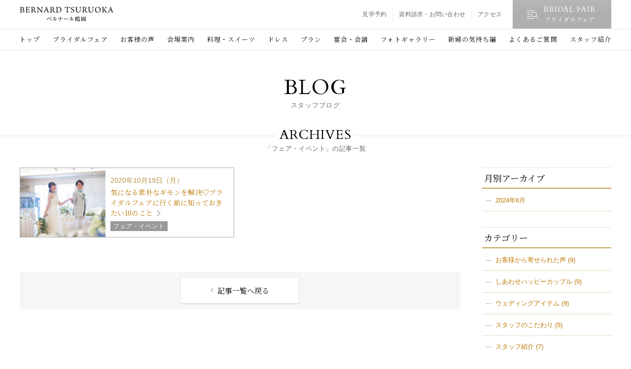

--- FILE ---
content_type: text/html; charset=UTF-8
request_url: https://www.bn-tsuruoka.com/blog/category/%E3%83%95%E3%82%A7%E3%82%A2%E3%83%BB%E3%82%A4%E3%83%99%E3%83%B3%E3%83%88
body_size: 30343
content:
<!DOCTYPE html>
<html lang="ja">
<head>
 <meta name="viewport" content="width=device-width, initial-scale=1, shrink-to-fit=no">
 <meta name="format-detection" content="telephone=no">
 <meta charset="utf-8">
 <title>「フェア・イベント」の記事一覧│スタッフブログ│山形県鶴岡市の結婚式場｜ベルナール鶴岡</title>
 <meta name="keywords" content="">
 <meta name="description" content="">
 
 <link rel="stylesheet" href="/css/style.css?20231014" media="all">
 <link href="https://fonts.googleapis.com/css?family=Cardo%7CMontserrat:500%7CNoto+Serif+JP" rel="stylesheet">
 <link href="https://fonts.googleapis.com/css?family=Old+Standard+TT%7CBad+Script%7CSpinnaker%7CPinyon+Script%7CNoto+Serif+JP" rel="stylesheet"> <script src="/js/jquery/jquery-3.3.1.min.js?1694486430"></script>
<script src="/js/moment.js/moment.min.js?1568767761"></script>
<script src="/js/project/util.js?1568767763"></script>
 
 <link rel="index" href="/">
 <meta name="theme-color" content="#ffffff">
 <link rel="manifest" href="/manifest.json">
 <link rel="icon" type="image/png" href="/img/common/app-icon/icon48.png">
 <link rel="apple-touch-icon" sizes="180x180" href="/img/common/app-icon/icon180.png">
 
 <meta property="og:locale" content="ja_JP">
 <meta property="og:title" content="山形県鶴岡市の結婚式場 ベルナール鶴岡">
 <meta property="og:type" content="website">
 <meta property="og:url" content="https://www.bn-tsuruoka.com/">
 <meta property="og:image" content="https://www.bn-tsuruoka.com/img/common/og-image.jpg">
 <meta name="twitter:card" content="summary_large_image">
 
<!-- Google Tag Manager -->
<script>(function(w,d,s,l,i){w[l]=w[l]||[];w[l].push({'gtm.start':
new Date().getTime(),event:'gtm.js'});var f=d.getElementsByTagName(s)[0],
j=d.createElement(s),dl=l!='dataLayer'?'&l='+l:'';j.async=true;j.src=
'https://www.googletagmanager.com/gtm.js?id='+i+dl;f.parentNode.insertBefore(j,f);
})(window,document,'script','dataLayer','GTM-TLRMBLJ');</script>
<!-- End Google Tag Manager -->

<!-- Google Tag Manager -->
<script>(function(w,d,s,l,i){w[l]=w[l]||[];w[l].push({'gtm.start':
new Date().getTime(),event:'gtm.js'});var f=d.getElementsByTagName(s)[0],
j=d.createElement(s),dl=l!='dataLayer'?'&l='+l:'';j.async=true;j.src=
'https://www.googletagmanager.com/gtm.js?id='+i+dl;f.parentNode.insertBefore(j,f);
})(window,document,'script','dataLayer','GTM-NQFPL4H');</script>
<!-- End Google Tag Manager -->
</head>
<body>

<!-- Google Tag Manager (noscript) -->
<noscript><iframe src="https://www.googletagmanager.com/ns.html?id=GTM-TLRMBLJ"
height="0" width="0" style="display:none;visibility:hidden"></iframe></noscript>
<!-- End Google Tag Manager (noscript) -->

<!-- Google Tag Manager (noscript) -->
<noscript><iframe src="https://www.googletagmanager.com/ns.html?id=GTM-NQFPL4H"
height="0" width="0" style="display:none;visibility:hidden"></iframe></noscript>
<!-- End Google Tag Manager (noscript) -->
<!-- _/ _/ _/ _/ _/ _/ _/ _/ _/ _/ start:.l-header _/ _/ _/ _/ _/ _/ _/ _/ _/ _/  -->
<div class="l-header">

<div class="l-header__main">
	<div class="l-header__wrap l-container">
		<div class="l-header__logo"><a href="/"><img src="/img/common/logo.svg" alt="鶴岡市の結婚式場 ベルナール鶴岡"></a></div>

					<div class="l-header__sub">
						<ul class="l-header__aside">
							<li><a href="/reservation/">見学予約</a></li>
							<li><a href="/request/">資料請求・お問い合わせ</a></li>
							<li><a href="/access/">アクセス</a></li>
						</ul>
						<!-- //end:.l-header__aside -->
								
		<a href="/fair/" class="l-header__fairBtn">
			<em class="l-header__fairBtn__wrap">
				<img src="/img/common/svg-icon/search-list.svg" alt="BRIDAL FAIR">
				<span>BRIDAL FAIR<b>ブライダルフェア</b></span>
			</em>
			<!--<small>1</small>-->
		</a>
										<!-- //end:.l-header__fair-btn -->
					</div>
					<!-- //end:.l-header__sub -->
	</div>
	<!-- //end:.l-header__wrap -->
</div>
<!-- //end:.l-header__main -->

				<nav class="l-header__nav l-container">
					
		<ul class="l-gnav">
			<li><a href="/">トップ</a></li>
			<li><a href="/fair/">ブライダルフェア</a></li>
			<li><a href="/reason/">お客様の声</a></li>
			<li><a href="/party/">会場案内</a></li>
			<li><a href="/cuisine/">料理・スイーツ</a></li>
			<li><a href="/gallery/?category=衣裳">ドレス</a></li>
			<li><a href="/plan/">プラン</a></li>
			<li><a href="/enkai/">宴会・会議</a></li>
			<li><a href="/gallery/">フォトギャラリー</a></li>
			<li><a href="/day/">新婦の気持ち編</a></li>
			<li><a href="/faq/">よくあるご質問</a></li>
			<li><a href="/staff/">スタッフ紹介</a></li>
		</ul>
						</nav>
				<!-- //end:.l-header__nav -->

</div>
<!-- _/ _/ _/ _/ _/ _/ _/ _/ _/ _/ //end:.l-header _/ _/ _/ _/ _/ _/ _/ _/ _/ _/  -->

<div class="l-stickyHeader js-stickyHeader">

	<div class="l-container l-stickyHeader__wrap">
				<nav class="l-stickyHeader__nav">
					
		<ul class="l-gnav">
			<li><a href="/">トップ</a></li>
			<li><a href="/fair/">ブライダルフェア</a></li>
			<li><a href="/reason/">お客様の声</a></li>
			<li><a href="/party/">会場案内</a></li>
			<li><a href="/cuisine/">料理・スイーツ</a></li>
			<li><a href="/gallery/?category=衣裳">ドレス</a></li>
			<li><a href="/plan/">プラン</a></li>
			<li><a href="/enkai/">宴会・会議</a></li>
			<li><a href="/gallery/">フォトギャラリー</a></li>
			<li><a href="/day/">新婦の気持ち編</a></li>
			<li><a href="/faq/">よくあるご質問</a></li>
			<li><a href="/staff/">スタッフ紹介</a></li>
		</ul>
						</nav>
				<!-- //end:.l-header__nav -->
								
		<a href="/fair/" class="l-header__fairBtn">
			<em class="l-header__fairBtn__wrap">
				<img src="/img/common/svg-icon/search-list.svg" alt="BRIDAL FAIR">
				<span>BRIDAL FAIR<b>ブライダルフェア</b></span>
			</em>
			<!--<small>1</small>-->
		</a>
										<!-- //end:.l-header__fair-btn -->
	</div>
</div>
<!-- //end:.l-stickyHeader  -->
<!-- _/ _/ _/ _/ _/ _/ _/ _/ _/ _/ start:.l-page-title _/ _/ _/ _/ _/ _/ _/ _/ _/ _/  -->
<div class="l-page-title">
	<h1 class="c-heading-2 l-page-title__h"><em class="c-heading-2__en l-page-title__en">BLOG</em><span class="c-heading-2__text l-page-title__text">スタッフブログ</span></h1>
</div>
<!-- _/ _/ _/ _/ _/ _/ _/ _/ _/ _/ //end:.l-page-title _/ _/ _/ _/ _/ _/ _/ _/ _/ _/  -->




<h2 class="c-heading-1 mb-2 mb-md-3"><em class="c-heading-1__en">ARCHIVES</em>
	<span class="c-heading-1__text">「フェア・イベント」の記事一覧</span></h2>

<!-- _/ _/ _/ _/ _/ _/ _/ _/ _/ _/ start:.p-blog _/ _/ _/ _/ _/ _/ _/ _/ _/ _/  -->
<div class="l-container p-blog mb-1 mb-md-5">
	<div class="row">

		<div class="col-md-9">
			<div class="p-blog-list">
				<div class="row">


	
		

		
					<!-- start:.col -->
					<div class="col-xl-6 mb-xl-2 mb-1">
						<div class="p-blog-list__card">
							<img src="https://www.bn-tsuruoka.com/blog/wp-content/uploads/2019/12/000_3751-320x240.jpg" alt="" class="p-blog-list__img">
									<div class="p-blog-list__main">
										<time class="p-blog-list__date" datetime="2020-10-19">2020年10月19日（月）</time>
																						<h3 class="p-blog-list__h"><a href="https://www.bn-tsuruoka.com/blog/20214" class="stretched-link p-blog-list__link">気になる素朴なギモンを解決♡ブライダルフェアに行く前に知っておきたい10のこと</a></h3>
												<div class="c-badge-group p-blog-list__category">
													<ul class="c-badge-group__list">
																													<li><span class="c-badge-group__item">フェア・イベント</span></li><li><span class="c-badge-group__item">結婚式のタメになるお話</span></li><li><span class="c-badge-group__item">結婚準備のコツ</span></li>														
													</ul>
												</div>
									</div>
									<!-- //end:.p-blog-list__main -->
						</div>
						<!-- //end:.p-blog-list__card -->
					</div>
					<!-- //end:.col -->


		
	


				</div>
				<!-- //end:.row -->

						<div class="row mt-2 justify-content-center">
							<div class="col-xl-8 mb-1 mb-xl-0">
								<div class="text-center pb-1">
										</div>
							</div>
						</div>
						<!-- //end:.row -->

<div class="c-bg-aside py-1 mt-md-2">
						<div class="row justify-content-center">
							<div class="col-xl-4">
								<div class="text-center"><a href="/blog/" class="c-btn-3 u-w--90 u-w-md--auto is-back-arrow u-ff--jaSerif px-6">記事一覧へ戻る</a></div>
							</div>
							<!-- //end:.col -->
						</div>
						<!-- //end:.row -->
</div>
<!-- //end:.c-bg-aside -->

			</div>
			<!-- //end:.p-blog-list -->
		</div>
		<!-- //end:.col -->

				<div class="col-md-3">
					<div class="p-blog-side">
						
						<div class="p-blog-category">
							<h3 class="c-heading-5 p-blog-category__h">月別アーカイブ</h3>
									<ul class="p-blog-category__list">
												<li><a href='https://www.bn-tsuruoka.com/blog/date/2024/06'>2024年6月</a></li>
									</ul>

						</div>
						<!-- //end:.p-blog-category -->



						<div class="p-blog-category">
							<h3 class="c-heading-5 p-blog-category__h">カテゴリー</h3>
									<ul class="p-blog-category__list">
												<li class="cat-item cat-item-25"><a href="https://www.bn-tsuruoka.com/blog/category/voice">お客様から寄せられた声</a> (9)
</li>
	<li class="cat-item cat-item-18"><a href="https://www.bn-tsuruoka.com/blog/category/%e3%81%97%e3%81%82%e3%82%8f%e3%81%9b%e3%83%8f%e3%83%83%e3%83%94%e3%83%bc%e3%82%ab%e3%83%83%e3%83%97%e3%83%ab">しあわせハッピーカップル</a> (9)
</li>
	<li class="cat-item cat-item-7"><a href="https://www.bn-tsuruoka.com/blog/category/%e3%82%a6%e3%82%a7%e3%83%87%e3%82%a3%e3%83%b3%e3%82%b0%e3%82%a2%e3%82%a4%e3%83%86%e3%83%a0">ウェディングアイテム</a> (9)
</li>
	<li class="cat-item cat-item-4"><a href="https://www.bn-tsuruoka.com/blog/category/%e3%82%b9%e3%82%bf%e3%83%83%e3%83%95%e3%81%ae%e3%81%93%e3%81%a0%e3%82%8f%e3%82%8a">スタッフのこだわり</a> (5)
</li>
	<li class="cat-item cat-item-3"><a href="https://www.bn-tsuruoka.com/blog/category/%e3%82%b9%e3%82%bf%e3%83%83%e3%83%95%e7%b4%b9%e4%bb%8b">スタッフ紹介</a> (7)
</li>
	<li class="cat-item cat-item-17"><a href="https://www.bn-tsuruoka.com/blog/category/%e3%83%89%e3%83%ac%e3%82%b9%e3%83%bb%e5%92%8c%e8%a3%85">ドレス・和装</a> (1)
</li>
	<li class="cat-item cat-item-9"><a href="https://www.bn-tsuruoka.com/blog/category/report">パーティーレポート</a> (13)
</li>
	<li class="cat-item cat-item-14"><a href="https://www.bn-tsuruoka.com/blog/category/%e3%83%91%e3%83%bc%e3%83%86%e3%82%a3%e3%83%bc%e4%bc%9a%e5%a0%b4%e3%81%ae%e7%b4%b9%e4%bb%8b">パーティー会場の紹介</a> (3)
</li>
	<li class="cat-item cat-item-6 current-cat"><a aria-current="page" href="https://www.bn-tsuruoka.com/blog/category/%e3%83%95%e3%82%a7%e3%82%a2%e3%83%bb%e3%82%a4%e3%83%99%e3%83%b3%e3%83%88">フェア・イベント</a> (1)
</li>
	<li class="cat-item cat-item-8"><a href="https://www.bn-tsuruoka.com/blog/category/%e3%83%97%e3%83%a9%e3%83%b3">プラン</a> (1)
</li>
	<li class="cat-item cat-item-11"><a href="https://www.bn-tsuruoka.com/blog/category/%e5%ba%84%e5%86%85%e3%81%ae%e9%a3%9f%e6%9d%90">庄内の食材</a> (6)
</li>
	<li class="cat-item cat-item-19"><a href="https://www.bn-tsuruoka.com/blog/category/%e5%bd%bc%e3%81%ab%e3%82%aa%e3%82%b9%e3%82%b9%e3%83%a1%e3%83%96%e3%83%ad%e3%82%b0">彼にオススメのブログ</a> (2)
</li>
	<li class="cat-item cat-item-12"><a href="https://www.bn-tsuruoka.com/blog/category/%e6%8c%99%e5%bc%8f%e3%82%ab%e3%83%83%e3%83%97%e3%83%ab%e3%81%ae%e7%b4%b9%e4%bb%8b">挙式カップルの紹介</a> (4)
</li>
	<li class="cat-item cat-item-13"><a href="https://www.bn-tsuruoka.com/blog/category/%e6%8c%99%e5%bc%8f%e4%bc%9a%e5%a0%b4%e3%81%ae%e7%b4%b9%e4%bb%8b">挙式会場の紹介</a> (2)
</li>
	<li class="cat-item cat-item-15"><a href="https://www.bn-tsuruoka.com/blog/category/%e6%97%a5%e3%80%85%e3%81%ae%e6%97%a5%e8%a8%98">日々の日記</a> (16)
</li>
	<li class="cat-item cat-item-1"><a href="https://www.bn-tsuruoka.com/blog/category/%e6%9c%aa%e5%88%86%e9%a1%9e">未分類</a> (10)
</li>
	<li class="cat-item cat-item-21"><a href="https://www.bn-tsuruoka.com/blog/category/%e7%b5%90%e5%a9%9a%e5%bc%8f%e3%81%ae%e3%82%bf%e3%83%a1%e3%81%ab%e3%81%aa%e3%82%8b%e3%81%8a%e8%a9%b1">結婚式のタメになるお話</a> (19)
</li>
	<li class="cat-item cat-item-10"><a href="https://www.bn-tsuruoka.com/blog/category/%e7%b5%90%e5%a9%9a%e6%ba%96%e5%82%99%e3%81%ae%e3%82%b3%e3%83%84">結婚準備のコツ</a> (17)
</li>
	<li class="cat-item cat-item-5"><a href="https://www.bn-tsuruoka.com/blog/category/%e9%a4%a8%e5%86%85%e3%81%ae%e3%81%bf%e3%81%a9%e3%81%93%e3%82%8d">館内のみどころ</a> (2)
</li>
									</ul>
									<!-- //end:.p-blog-category__list -->

						</div>
						<!-- //end:.p-blog-category -->



						<div class="p-blog-category">
							<h3 class="c-heading-5 p-blog-category__h">年別アーカイブ</h3>


<ul class="p-blog-category__list">
	<li><button class="btn btn-primary" type="button" data-toggle="collapse" data-target="#collapse2024" aria-expanded="false" aria-controls="collapse2024">2024年</button>
<ul class="collapse" id="collapse2024">
		<li>
		<a href="https://www.bn-tsuruoka.com/blog/date/2024/06">
			6月
			(1)
		</a>
	</li>
		</ul></li>

			<li><button class="btn btn-primary" type="button" data-toggle="collapse" data-target="#collapse2022" aria-expanded="false" aria-controls="collapse2022">2022年</button>
<ul class="collapse" id="collapse2022">
		<li>
		<a href="https://www.bn-tsuruoka.com/blog/date/2022/07">
			7月
			(1)
		</a>
	</li>
		<li>
		<a href="https://www.bn-tsuruoka.com/blog/date/2022/06">
			6月
			(1)
		</a>
	</li>
		<li>
		<a href="https://www.bn-tsuruoka.com/blog/date/2022/05">
			5月
			(3)
		</a>
	</li>
		<li>
		<a href="https://www.bn-tsuruoka.com/blog/date/2022/04">
			4月
			(1)
		</a>
	</li>
		<li>
		<a href="https://www.bn-tsuruoka.com/blog/date/2022/02">
			2月
			(2)
		</a>
	</li>
		<li>
		<a href="https://www.bn-tsuruoka.com/blog/date/2022/01">
			1月
			(2)
		</a>
	</li>
		</ul></li>

			<li><button class="btn btn-primary" type="button" data-toggle="collapse" data-target="#collapse2021" aria-expanded="false" aria-controls="collapse2021">2021年</button>
<ul class="collapse" id="collapse2021">
		<li>
		<a href="https://www.bn-tsuruoka.com/blog/date/2021/12">
			12月
			(2)
		</a>
	</li>
		<li>
		<a href="https://www.bn-tsuruoka.com/blog/date/2021/11">
			11月
			(3)
		</a>
	</li>
		<li>
		<a href="https://www.bn-tsuruoka.com/blog/date/2021/10">
			10月
			(1)
		</a>
	</li>
		<li>
		<a href="https://www.bn-tsuruoka.com/blog/date/2021/09">
			9月
			(2)
		</a>
	</li>
		<li>
		<a href="https://www.bn-tsuruoka.com/blog/date/2021/07">
			7月
			(1)
		</a>
	</li>
		<li>
		<a href="https://www.bn-tsuruoka.com/blog/date/2021/06">
			6月
			(2)
		</a>
	</li>
		<li>
		<a href="https://www.bn-tsuruoka.com/blog/date/2021/05">
			5月
			(2)
		</a>
	</li>
		<li>
		<a href="https://www.bn-tsuruoka.com/blog/date/2021/04">
			4月
			(3)
		</a>
	</li>
		<li>
		<a href="https://www.bn-tsuruoka.com/blog/date/2021/03">
			3月
			(2)
		</a>
	</li>
		<li>
		<a href="https://www.bn-tsuruoka.com/blog/date/2021/02">
			2月
			(2)
		</a>
	</li>
		<li>
		<a href="https://www.bn-tsuruoka.com/blog/date/2021/01">
			1月
			(4)
		</a>
	</li>
		</ul></li>

			<li><button class="btn btn-primary" type="button" data-toggle="collapse" data-target="#collapse2020" aria-expanded="false" aria-controls="collapse2020">2020年</button>
<ul class="collapse" id="collapse2020">
		<li>
		<a href="https://www.bn-tsuruoka.com/blog/date/2020/12">
			12月
			(2)
		</a>
	</li>
		<li>
		<a href="https://www.bn-tsuruoka.com/blog/date/2020/11">
			11月
			(2)
		</a>
	</li>
		<li>
		<a href="https://www.bn-tsuruoka.com/blog/date/2020/10">
			10月
			(5)
		</a>
	</li>
		<li>
		<a href="https://www.bn-tsuruoka.com/blog/date/2020/09">
			9月
			(3)
		</a>
	</li>
		<li>
		<a href="https://www.bn-tsuruoka.com/blog/date/2020/08">
			8月
			(3)
		</a>
	</li>
		<li>
		<a href="https://www.bn-tsuruoka.com/blog/date/2020/07">
			7月
			(3)
		</a>
	</li>
		<li>
		<a href="https://www.bn-tsuruoka.com/blog/date/2020/06">
			6月
			(2)
		</a>
	</li>
		<li>
		<a href="https://www.bn-tsuruoka.com/blog/date/2020/04">
			4月
			(3)
		</a>
	</li>
		<li>
		<a href="https://www.bn-tsuruoka.com/blog/date/2020/03">
			3月
			(4)
		</a>
	</li>
		<li>
		<a href="https://www.bn-tsuruoka.com/blog/date/2020/02">
			2月
			(3)
		</a>
	</li>
		<li>
		<a href="https://www.bn-tsuruoka.com/blog/date/2020/01">
			1月
			(7)
		</a>
	</li>
	</ul>
<!-- //end:.p-blog-category__list -->


						</div>
						<!-- //end:.p-blog-category -->
					</div>
					<!-- //end:.p-blog-side -->
				</div>
				<!-- //end:.col -->
	</div>
	<!-- //end:.row -->

</div>
<!-- _/ _/ _/ _/ _/ _/ _/ _/ _/ _/ //end:.p-blog _/ _/ _/ _/ _/ _/ _/ _/ _/ _/  -->


<hr class="c-hr-1 mb-4">
<div class="l-container">
	<div class="row">
		<div class="col">
			<nav class="c-fair-nav">
				<h3 class="c-heading-2 mb-2 mb-md-3"><em class="c-heading-2__en">BRIDAL FAIR</em><span class="c-heading-2__text">ブライダルフェア</span></h3>
				<ul class="c-fair-nav__list">
					<li><img src="/img/common/fair-nav/thumb01.jpg" alt="試食フェア"><a href="/fair/lst/?category=試食フェア#fair_list" class="c-fair-nav__link stretched-link">試食フェア</a></li>
					<li><img src="/img/common/fair-nav/thumb02.jpg" alt="試着体験"><a href="/fair/lst/?category=試着体験#fair_list" class="c-fair-nav__link stretched-link">試着体験</a></li>
					<li><img src="/img/common/fair-nav/thumb03.jpg" alt="会場見学"><a href="/fair/lst/?category=会場見学#fair_list" class="c-fair-nav__link stretched-link">会場見学</a></li>
					<li><img src="/img/common/fair-nav/thumb04.jpg" alt="初めて見学"><a href="/fair/lst/?category=初めて見学#fair_list" class="c-fair-nav__link stretched-link">初めて見学</a></li>
					<li><img src="/img/common/fair-nav/thumb05.jpg" alt="少人数"><a href="/fair/lst/?category=少人数#fair_list" class="c-fair-nav__link stretched-link">少人数</a></li>
					<li><img src="/img/common/fair-nav/thumb06.jpg" alt="平日フェア"><a href="/fair/lst/?category=平日フェア#fair_list" class="c-fair-nav__link stretched-link">平日フェア</a></li>
				</ul>
				<!-- //end:.c-fair-nav__list -->
			</nav>
		</div>
		<!-- //end:.col -->
	</div>
	<!-- //end:.row -->
</div>
<!-- //end:.l-container -->

<!-- _/ _/ _/ _/ _/ _/ _/ _/ _/ _/ start:.l-footer _/ _/ _/ _/ _/ _/ _/ _/ _/ _/  -->
<div class="l-footer">
	<div class="l-container">
		<div class="row">
			<div class="col">
				<div class="l-footer__logo d-flex justify-content-center">
					<img src="/img/common/logo-white.svg" alt="BERNARD TSURUOKA">
				</div>
				<!-- //end:.l-footer__logo -->
					<h4 class="l-footer__title">CONTACT</h4>

							<div class="l-footer__contact">
								<a href="/fair/" class="l-footer__fair-btn l-footer__contact__btn">ブライダルフェア</a>
								<a href="/reservation/" class="c-btn-4 l-footer__contact__btn">見学予約</a>
								<a href="/request/" class="c-btn-4 l-footer__contact__btn">資料請求</a>
							</div>
							<div class="l-footer__address">
								<a href="tel:0235-26-2020" class="l-footer__tel">tel.0235-26-2020</a>
								<p class="mt-1">山形県鶴岡市の結婚式場<br>
								ベルナール鶴岡<br>
								山形県鶴岡市美咲町32番1号
								</p>
								<p class="mt-1">営業時間<br>
								10:00～19:00<br>
								※婚礼の相談・打ち合わせや宴会利用時を除く</p>
								<p>定休日 火曜日（祝日の場合は営業）</p>
								<p class="d-md-none mt-1">
                                	<a href="https://www.arkbell.net/privacy-gasyouen" target="_blank" class="text-white">・プライバシーポリシー</a>&nbsp;
                                	<a href="https://www.arkbell.net/company" target="_blank" rel="noopener" class="text-white">・会社概要</a>
                                </p>
							</div>
							<!-- //end:.l-footer__address -->

					<div class="l-footer__sitemap">
						<ul class="l-footer__sitemap__list">
							<li><a href="/fair/">ブライダルフェア</a></li>
							<li><a href="/reason/">選ばれる理由</a></li>
							<li><a href="/day/">新婦の気持ち編</a></li>
						</ul>
						<!-- //end:.l-footer__sitemap__list -->
						<ul class="l-footer__sitemap__list">
							<li><a href="/party/">会場案内</a>
									<ul>
										<li><a href="/party/chapel/">チャペル</a></li>
										<li><a href="/party/shinzenshiki/">神前式</a></li>
                                        <li><a href="/party/jinzenshiki/">人前式</a></li>
										<li><a href="/party/bachsaal/">バッハザール</a></li>
										<li><a href="/party/belcant/">ベルカント</a></li>
										<li><a href="/party/space/">少人数会場</a></li>
									</ul>
							</li>

						</ul>
						<!-- //end:.l-footer__sitemap__list -->
						<ul class="l-footer__sitemap__list">
							<li><a href="/cuisine/">料理・スイーツ</a></li>
							<li><a href="/gallery/?category=衣裳">ドレス</a></li>
							<li><a href="/plan/">プラン</a></li>
							<li><a href="/enkai/">宴会・会議</a></li>
							<li><a href="/gallery/">フォトギャラリー</a></li>
							<li><a href="/faq/">よくある質問</a></li>
							<li><a href="/staff/">スタッフ紹介</a></li>
						</ul>
						<!-- //end:.l-footer__sitemap__list -->
						<ul class="l-footer__sitemap__list">
							<li><a href="/blog/news/">新着情報</a></li>
							<!--<li><a href="/blog/">スタッフブログ</a></li>-->
							<li><a href="/access/">アクセス</a></li>
						</ul>
						<!-- //end:.l-footer__sitemap__list -->
						<ul class="l-footer__sitemap__list">
							<li><a href="/reservation/">見学予約</a></li>
							<li><a href="/request/">資料請求・お問い合わせ</a></li>
							<li><a href="https://www.arkbell.net/privacy-gasyouen" target="_blank">プライバシーポリシー</a></li>
							<li><a href="https://www.arkbell.net/company" target="_blank" rel="noopener">会社概要</a></li>
						</ul>
						<!-- //end:.l-footer__sitemap__list -->
					</div>
			</div>
		</div>
		<!-- //end:.row -->
	</div>
	<!-- //end:.l-container -->
</div>
<!-- _/ _/ _/ _/ _/ _/ _/ _/ _/ _/ //end:.l-footer _/ _/ _/ _/ _/ _/ _/ _/ _/ _/  -->
<div class="l-copyright"><p><small>Copyright (C) 2026Arkbell inc. All Rights Reserved.</small></p></div>

<div class="l-pagetop js-pagetop"><a href="#top"><img src="/img/common/pagetop.svg" alt="pagetop"></a></div>

<div class="l-sp-nav d-md-none">
				<a href="/fair/" class="l-sp-nav__fairBtn">
					<span>BRIDAL FAIR<b>ブライダルフェア</b></span>
					<!--<small>1</small>-->
				</a>
				<!-- //end:.l-header__fair-btn -->
				
				 <a href="https://www.bn-tsuruoka.com/blog/news/20828" class="l-sp-nav__lineBtn gtm-count-trigger-line">
                <img src="/img/common/sns-icon/line-balloon.svg" alt="LINE" class="l-sp-nav__lineBtn__icon">
                    <!--<span>プランナーに<br>LINEで相談</span>-->
                </a>
                <!-- //end:.l-header__line-btn -->
				
						<ul class="l-sp-nav-list">
							<li class="l-sp-nav-list__item">
								<div class="l-sp-nav-list__icon">
									<img src="/img/common/svg-icon/phone.svg" alt="アクセス">
								</div>
								<a href="tel:0235-26-2020" class="l-sp-nav-list__link stretched-link">電話</a>
							</li>
							<li class="l-sp-nav-list__item js-sp-navBtn">
								<div class="l-sp-nav-list__icon">
											<em class="l-sp-navIcon js-sp-navIcon">
											<span class="is-top"></span>
											<span class="is-middle"></span>
											<span class="is-bottom"></span>
											</em>
											<!-- //end:.l-sp-navIcon -->
								</div>
								<span class="l-sp-nav-list__link">メニュー</span>
							</li>
						</ul>
</div>
<!-- //end:.l-sp-nav -->

<!-- _/ _/ _/ _/ _/ _/ _/ _/ _/ _/ start:.l-sp-navMenu _/ _/ _/ _/ _/ _/ _/ _/ _/ _/  -->
<div class="l-sp-navMenu d-md-none js-sp-navMenu">
	<div class="l-sp-navMenu__wrap js-sp-navWrap">
		<div class="l-sp-navMenu__logo">
			<a href="/"><img src="/img/common/logo.svg" alt="BERNARD TSURUOKA"></a>
		</div>
		<!-- //end:.l-sp-navMenu__logo -->
								<a href="/fair/" class="l-sp-navMenu__fairBtn">
									<em class="l-sp-navMenu__fairBtn__wrap">
										<img src="/img/common/svg-icon/search-list.svg" alt="BRIDAL FAIR">
										<span>BRIDAL FAIR<b>ブライダルフェア</b></span>
									</em>
								</a>
								<!-- //end:.l-header__fair-btn -->
				<ul class="l-sp-navMenu__list">
					<li>
						<img src="/img/common/sp-nav/stage.jpg" alt="会場案内" class="l-sp-navMenu__icon">
						<a href="/party/" class="l-sp-navMenu__link stretched-link">会場案内</a>
					</li>
					<li>
						<img src="/img/common/sp-nav/reason.jpg" alt="選ばれる理由" class="l-sp-navMenu__icon">
						<a href="/reason/" class="l-sp-navMenu__link stretched-link">お客様の声</a>
					</li>
					<li>
						<img src="/img/common/sp-nav/cuisine.jpg" alt="料理・スイーツ" class="l-sp-navMenu__icon">
						<a href="/cuisine/" class="l-sp-navMenu__link stretched-link">料理・スイーツ</a>
					</li>
					<li>
						<div class="l-sp-navMenu__icon--svg"><img src="/img/common/svg-icon/email-love.svg" alt="新着情報"></div>
						<a href="/blog/news/" class="l-sp-navMenu__link stretched-link">新着情報</a>
					</li>
					<li>
						<img src="/img/common/sp-nav/dress.jpg" alt="ドレス" class="l-sp-navMenu__icon">
						<a href="/gallery/?category=衣裳" class="l-sp-navMenu__link stretched-link">ドレス</a>
					</li>
					<!--<li>
						<div class="l-sp-navMenu__icon--svg"><img src="/img/common/svg-icon/pencil-writing.svg" alt="スタッフブログ"></div>
						<a href="/blog/" class="l-sp-navMenu__link stretched-link">スタッフブログ</a>
					</li>-->
					<li>
						<img src="/img/common/sp-nav/gallery.jpg" alt="フォトギャラリー" class="l-sp-navMenu__icon">
						<a href="/gallery/" class="l-sp-navMenu__link stretched-link">フォトギャラリー</a>
					</li>
					<li>
						<div class="l-sp-navMenu__icon--svg"><img src="/img/common/svg-icon/location-pin.svg" alt="アクセス"></div>
						<a href="/access/" class="l-sp-navMenu__link stretched-link">アクセス</a>
					</li>
					<!--<li>
						<img src="/img/common/sp-nav/report.jpg" alt="パーティーレポート" class="l-sp-navMenu__icon">
						<a href="/blog/?cat=7" class="l-sp-navMenu__link stretched-link">パーティーレポート</a>
					</li>-->
					<li>
						<img src="/img/common/sp-nav/plan.jpg" alt="プラン" class="l-sp-navMenu__icon">
						<a href="/plan/" class="l-sp-navMenu__link stretched-link">プラン</a>
					</li>
					<li>
						<img src="/img/common/sp-nav/enkai.jpg" alt="宴会・会議" class="l-sp-navMenu__icon">
						<a href="/enkai/" class="l-sp-navMenu__link stretched-link">宴会・会議</a>
					</li>
					<li>
						<img src="/img/common/sp-nav/day.jpg" alt="新婦の気持ち編" class="l-sp-navMenu__icon">
						<a href="/day/" class="l-sp-navMenu__link stretched-link">新婦の気持ち編</a>
					</li>
					<li>
						<img src="/img/common/sp-nav/faq.jpg" alt="よくあるご質問" class="l-sp-navMenu__icon">
						<a href="/faq/" class="l-sp-navMenu__link stretched-link">よくあるご質問</a>
					</li>
					<li>
						<img src="/img/common/sp-nav/staff.jpg" alt="スタッフ紹介" class="l-sp-navMenu__icon">
						<a href="/staff/" class="l-sp-navMenu__link stretched-link">スタッフ紹介</a>
					</li>
				</ul>
				<!-- //end:.l-sp-navMenu__list -->

						<div class="l-sp-navMenu__address">
							<a href="tel:0235-26-2020" class="l-sp-navMenu__tel">tel.0235-26-2020</a>
								<p class="mt-1">山形県鶴岡市の結婚式場<br>
								ベルナール鶴岡<br>
								山形県鶴岡市美咲町32番1号
								</p>
								<p class="mt-1">営業時間<br>
								10:00～19:00<br>
								※婚礼の相談・打ち合わせや宴会利用時を除く<br class="d-md-none">
								定休日 火曜日（祝日の場合は営業）</p>

											<ul class="l-sp-navMenu__sns">
												<li><a href="https://www.facebook.com/bn.tsuruoka/"><img src="/img/common/sns-icon/facebook.svg" alt="facebook"></a></li>
												<li><a href="https://www.instagram.com/wedding_bn_tsuruoka/"><img src="/img/common/sns-icon/instagram.svg" alt="instagram"></a></li>
											</ul>
											<!-- //end:.l-sp-navMenu__sns -->

						</div>
						<!-- //end:.l-sp-navMenu__address -->

						<div class="l-sp-navMenu__contact">
							<p class="u-fz--2 mb-2">メールでのご予約・ご相談・お問い合わせ</p>
								<a href="/fair/" class="c-btn-4--light mb-1">ブライダルフェア</a>
								<a href="/reservation/" class="c-btn-4--light mb-1">見学予約</a>
								<a href="/request/" class="c-btn-4--light mb-1">資料請求・お問い合わせ</a>
						</div>
						<!-- //end:.l-sp-navMenu__contact -->
	</div>
	<!-- //end:.l-sp-navMenu__wrap -->
</div>
<!-- _/ _/ _/ _/ _/ _/ _/ _/ _/ _/ //end:.l-sp-navMenu _/ _/ _/ _/ _/ _/ _/ _/ _/ _/  -->


<script src="https://cdnjs.cloudflare.com/ajax/libs/popper.js/1.14.7/umd/popper.min.js" integrity="sha384-UO2eT0CpHqdSJQ6hJty5KVphtPhzWj9WO1clHTMGa3JDZwrnQq4sF86dIHNDz0W1" crossorigin="anonymous"></script>
<script src="https://stackpath.bootstrapcdn.com/bootstrap/4.3.1/js/bootstrap.min.js" integrity="sha384-JjSmVgyd0p3pXB1rRibZUAYoIIy6OrQ6VrjIEaFf/nJGzIxFDsf4x0xIM+B07jRM" crossorigin="anonymous"></script>
 <script src="/js/slick/slick.min.js"></script>
 <script src="/js/object-fit-images/ofi.min.js"></script>
 <script>$(document).ready(function () { objectFitImages() });</script>
 <script src="/js/project/common.js"></script>

</body>
</html>

--- FILE ---
content_type: text/css
request_url: https://www.bn-tsuruoka.com/css/style.css?20231014
body_size: 377294
content:
@-webkit-keyframes hoverAction{0%{opacity:1}2%{opacity:1}16%{opacity:.86}50%{opacity:1}100%{opacity:1}}@keyframes hoverAction{0%{opacity:1}2%{opacity:1}16%{opacity:.86}50%{opacity:1}100%{opacity:1}}@-webkit-keyframes fadeIn{0%{opacity:0}100%{opacity:1}}@keyframes fadeIn{0%{opacity:0}100%{opacity:1}}@-webkit-keyframes fadeOut{0%{opacity:1}100%{opacity:0}}@keyframes fadeOut{0%{opacity:1}100%{opacity:0}}@-webkit-keyframes translateY-down--1{0%{opacity:0;-webkit-transform:translateY(-4px);transform:translateY(-4px)}100%{opacity:1;-webkit-transform:translateY(0px);transform:translateY(0px)}}@keyframes translateY-down--1{0%{opacity:0;-webkit-transform:translateY(-4px);transform:translateY(-4px)}100%{opacity:1;-webkit-transform:translateY(0px);transform:translateY(0px)}}@-webkit-keyframes translateY-up--1{0%{opacity:0;-webkit-transform:translateY(4px);transform:translateY(4px)}100%{opacity:1;-webkit-transform:translateY(0px);transform:translateY(0px)}}@keyframes translateY-up--1{0%{opacity:0;-webkit-transform:translateY(4px);transform:translateY(4px)}100%{opacity:1;-webkit-transform:translateY(0px);transform:translateY(0px)}}@-webkit-keyframes translateX-next--1{0%{opacity:0;-webkit-transform:translateX(-4px);transform:translateX(-4px)}100%{opacity:1;-webkit-transform:translateX(0px);transform:translateX(0px)}}@keyframes translateX-next--1{0%{opacity:0;-webkit-transform:translateX(-4px);transform:translateX(-4px)}100%{opacity:1;-webkit-transform:translateX(0px);transform:translateX(0px)}}@-webkit-keyframes translateX-prev--1{0%{opacity:0;-webkit-transform:translateX(4px);transform:translateX(4px)}100%{opacity:1;-webkit-transform:translateX(0px);transform:translateX(0px)}}@keyframes translateX-prev--1{0%{opacity:0;-webkit-transform:translateX(4px);transform:translateX(4px)}100%{opacity:1;-webkit-transform:translateX(0px);transform:translateX(0px)}}@-webkit-keyframes mouseOverImg{0%{opacity:1}20%{opacity:.74}100%{opacity:1}}@keyframes mouseOverImg{0%{opacity:1}20%{opacity:.74}100%{opacity:1}}*,*::before,*::after{-webkit-box-sizing:border-box;box-sizing:border-box}html{font-family:sans-serif;line-height:1.15;-webkit-text-size-adjust:100%;-webkit-tap-highlight-color:rgba(0,0,0,0)}article,aside,figcaption,figure,footer,header,hgroup,main,nav,section{display:block}body{margin:0;font-family:"ヒラギノ明朝 ProN W3","Hiragino Mincho ProN","ヒラギノ明朝 Pro W3","Hiragino Mincho Pro","Noto Serif JP","HG明朝E","ＭＳ Ｐ明朝","ＭＳ 明朝",serif;font-size:1.4rem;font-weight:400;line-height:1.5;color:#111;text-align:left;background-color:#fff}[tabindex="-1"]:focus{outline:0 !important}hr{-webkit-box-sizing:content-box;box-sizing:content-box;height:0;overflow:visible}h1,h2,h3,h4,h5,h6{margin-top:0;margin-bottom:.5rem}p{margin-top:0;margin-bottom:1rem}abbr[title],abbr[data-original-title]{text-decoration:underline;-webkit-text-decoration:underline dotted;text-decoration:underline dotted;cursor:help;border-bottom:0;-webkit-text-decoration-skip-ink:none;text-decoration-skip-ink:none}address{margin-bottom:1rem;font-style:normal;line-height:inherit}ol,ul,dl{margin-top:0;margin-bottom:1rem}ol ol,ul ul,ol ul,ul ol{margin-bottom:0}dt{font-weight:700}dd{margin-bottom:.5rem;margin-left:0}blockquote{margin:0 0 1rem}b,strong{font-weight:bolder}small{font-size:80%}sub,sup{position:relative;font-size:75%;line-height:0;vertical-align:baseline}sub{bottom:-0.25em}sup{top:-0.5em}a{color:#b70;text-decoration:none;background-color:rgba(0,0,0,0)}a:hover{color:rgb(238,151.4545454545,0);text-decoration:underline}a:not([href]):not([tabindex]){color:inherit;text-decoration:none}a:not([href]):not([tabindex]):hover,a:not([href]):not([tabindex]):focus{color:inherit;text-decoration:none}a:not([href]):not([tabindex]):focus{outline:0}pre,code,kbd,samp{font-family:SFMono-Regular,Menlo,Monaco,Consolas,"Liberation Mono","Courier New",monospace;font-size:1em}pre{margin-top:0;margin-bottom:1rem;overflow:auto}figure{margin:0 0 1rem}img{vertical-align:middle;border-style:none}svg{overflow:hidden;vertical-align:middle}table{border-collapse:collapse}caption{padding-top:1rem;padding-bottom:1rem;color:#6c757d;text-align:left;caption-side:bottom}th{text-align:inherit}label{display:inline-block;margin-bottom:.5rem}button{border-radius:0}button:focus{outline:1px dotted;outline:5px auto -webkit-focus-ring-color}input,button,select,optgroup,textarea{margin:0;font-family:inherit;font-size:inherit;line-height:inherit}button,input{overflow:visible}button,select{text-transform:none}select{word-wrap:normal}button,[type=button],[type=reset],[type=submit]{-webkit-appearance:button}button:not(:disabled),[type=button]:not(:disabled),[type=reset]:not(:disabled),[type=submit]:not(:disabled){cursor:pointer}button::-moz-focus-inner,[type=button]::-moz-focus-inner,[type=reset]::-moz-focus-inner,[type=submit]::-moz-focus-inner{padding:0;border-style:none}input[type=radio],input[type=checkbox]{-webkit-box-sizing:border-box;box-sizing:border-box;padding:0}input[type=date],input[type=time],input[type=datetime-local],input[type=month]{-webkit-appearance:listbox}textarea{overflow:auto;resize:vertical}fieldset{min-width:0;padding:0;margin:0;border:0}legend{display:block;width:100%;max-width:100%;padding:0;margin-bottom:.5rem;font-size:1.5rem;line-height:inherit;color:inherit;white-space:normal}progress{vertical-align:baseline}[type=number]::-webkit-inner-spin-button,[type=number]::-webkit-outer-spin-button{height:auto}[type=search]{outline-offset:-2px;-webkit-appearance:none}[type=search]::-webkit-search-decoration{-webkit-appearance:none}::-webkit-file-upload-button{font:inherit;-webkit-appearance:button}output{display:inline-block}summary{display:list-item;cursor:pointer}template{display:none}[hidden]{display:none !important}h1,h2,h3,h4,h5,h6,.h1,.h2,.h3,.h4,.h5,.h6{margin-bottom:.5rem;font-weight:500;line-height:1.2}h1,.h1{font-size:3.5rem}h2,.h2{font-size:2.8rem}h3,.h3{font-size:2.45rem}h4,.h4{font-size:2.1rem}h5,.h5{font-size:1.75rem}h6,.h6{font-size:1.4rem}.lead{font-size:1.75rem;font-weight:300}.display-1{font-size:6rem;font-weight:300;line-height:1.2}.display-2{font-size:5.5rem;font-weight:300;line-height:1.2}.display-3{font-size:4.5rem;font-weight:300;line-height:1.2}.display-4{font-size:3.5rem;font-weight:300;line-height:1.2}hr{margin-top:1rem;margin-bottom:1rem;border:0;border-top:1px solid rgba(0,0,0,.1)}small,.small{font-size:80%;font-weight:400}mark,.mark{padding:.2em;background-color:#fcf8e3}.list-unstyled{padding-left:0;list-style:none}.list-inline{padding-left:0;list-style:none}.list-inline-item{display:inline-block}.list-inline-item:not(:last-child){margin-right:.5rem}.initialism{font-size:90%;text-transform:uppercase}.blockquote{margin-bottom:1rem;font-size:1.75rem}.blockquote-footer{display:block;font-size:80%;color:#6c757d}.blockquote-footer::before{content:"— "}.img-fluid{max-width:100%;height:auto}.img-thumbnail{padding:.25rem;background-color:#fff;border:1px solid #dee2e6;border-radius:.5rem;max-width:100%;height:auto}.figure{display:inline-block}.figure-img{margin-bottom:.5rem;line-height:1}.figure-caption{font-size:90%;color:#6c757d}.container{width:100%;padding-right:12px;padding-left:12px;margin-right:auto;margin-left:auto}@media(min-width: 576px){.container{max-width:540px}}@media(min-width: 769px){.container{max-width:720px}}@media(min-width: 1025px){.container{max-width:960px}}@media(min-width: 1200px){.container{max-width:1140px}}.container-fluid{width:100%;padding-right:12px;padding-left:12px;margin-right:auto;margin-left:auto}.row{display:-webkit-box;display:-webkit-flex;display:-ms-flexbox;display:flex;-webkit-flex-wrap:wrap;-ms-flex-wrap:wrap;flex-wrap:wrap;margin-right:-12px;margin-left:-12px}.no-gutters{margin-right:0;margin-left:0}.no-gutters>.col,.no-gutters>[class*=col-]{padding-right:0;padding-left:0}.col-xl,.col-xl-auto,.col-xl-12,.col-xl-11,.col-xl-10,.col-xl-9,.col-xl-8,.col-xl-7,.col-xl-6,.col-xl-5,.col-xl-4,.col-xl-3,.col-xl-2,.col-xl-1,.col-lg,.col-lg-auto,.col-lg-12,.col-lg-11,.col-lg-10,.col-lg-9,.col-lg-8,.col-lg-7,.col-lg-6,.col-lg-5,.col-lg-4,.col-lg-3,.col-lg-2,.col-lg-1,.col-md,.col-md-auto,.col-md-12,.col-md-11,.col-md-10,.col-md-9,.col-md-8,.col-md-7,.col-md-6,.col-md-5,.col-md-4,.col-md-3,.col-md-2,.col-md-1,.col-sm,.col-sm-auto,.col-sm-12,.col-sm-11,.col-sm-10,.col-sm-9,.col-sm-8,.col-sm-7,.col-sm-6,.col-sm-5,.col-sm-4,.col-sm-3,.col-sm-2,.col-sm-1,.col,.col-auto,.col-12,.col-11,.col-10,.col-9,.col-8,.col-7,.col-6,.col-5,.col-4,.col-3,.col-2,.col-1{position:relative;width:100%;padding-right:12px;padding-left:12px}.col{-webkit-flex-basis:0;-ms-flex-preferred-size:0;flex-basis:0;-webkit-box-flex:1;-webkit-flex-grow:1;-ms-flex-positive:1;flex-grow:1;max-width:100%}.col-auto{-webkit-box-flex:0;-webkit-flex:0 0 auto;-ms-flex:0 0 auto;flex:0 0 auto;width:auto;max-width:100%}.col-1{-webkit-box-flex:0;-webkit-flex:0 0 8.3333333333%;-ms-flex:0 0 8.3333333333%;flex:0 0 8.3333333333%;max-width:8.3333333333%}.col-2{-webkit-box-flex:0;-webkit-flex:0 0 16.6666666667%;-ms-flex:0 0 16.6666666667%;flex:0 0 16.6666666667%;max-width:16.6666666667%}.col-3{-webkit-box-flex:0;-webkit-flex:0 0 25%;-ms-flex:0 0 25%;flex:0 0 25%;max-width:25%}.col-4{-webkit-box-flex:0;-webkit-flex:0 0 33.3333333333%;-ms-flex:0 0 33.3333333333%;flex:0 0 33.3333333333%;max-width:33.3333333333%}.col-5{-webkit-box-flex:0;-webkit-flex:0 0 41.6666666667%;-ms-flex:0 0 41.6666666667%;flex:0 0 41.6666666667%;max-width:41.6666666667%}.col-6{-webkit-box-flex:0;-webkit-flex:0 0 50%;-ms-flex:0 0 50%;flex:0 0 50%;max-width:50%}.col-7{-webkit-box-flex:0;-webkit-flex:0 0 58.3333333333%;-ms-flex:0 0 58.3333333333%;flex:0 0 58.3333333333%;max-width:58.3333333333%}.col-8{-webkit-box-flex:0;-webkit-flex:0 0 66.6666666667%;-ms-flex:0 0 66.6666666667%;flex:0 0 66.6666666667%;max-width:66.6666666667%}.col-9{-webkit-box-flex:0;-webkit-flex:0 0 75%;-ms-flex:0 0 75%;flex:0 0 75%;max-width:75%}.col-10{-webkit-box-flex:0;-webkit-flex:0 0 83.3333333333%;-ms-flex:0 0 83.3333333333%;flex:0 0 83.3333333333%;max-width:83.3333333333%}.col-11{-webkit-box-flex:0;-webkit-flex:0 0 91.6666666667%;-ms-flex:0 0 91.6666666667%;flex:0 0 91.6666666667%;max-width:91.6666666667%}.col-12{-webkit-box-flex:0;-webkit-flex:0 0 100%;-ms-flex:0 0 100%;flex:0 0 100%;max-width:100%}.order-first{-webkit-box-ordinal-group:0;-webkit-order:-1;-ms-flex-order:-1;order:-1}.order-last{-webkit-box-ordinal-group:14;-webkit-order:13;-ms-flex-order:13;order:13}.order-0{-webkit-box-ordinal-group:1;-webkit-order:0;-ms-flex-order:0;order:0}.order-1{-webkit-box-ordinal-group:2;-webkit-order:1;-ms-flex-order:1;order:1}.order-2{-webkit-box-ordinal-group:3;-webkit-order:2;-ms-flex-order:2;order:2}.order-3{-webkit-box-ordinal-group:4;-webkit-order:3;-ms-flex-order:3;order:3}.order-4{-webkit-box-ordinal-group:5;-webkit-order:4;-ms-flex-order:4;order:4}.order-5{-webkit-box-ordinal-group:6;-webkit-order:5;-ms-flex-order:5;order:5}.order-6{-webkit-box-ordinal-group:7;-webkit-order:6;-ms-flex-order:6;order:6}.order-7{-webkit-box-ordinal-group:8;-webkit-order:7;-ms-flex-order:7;order:7}.order-8{-webkit-box-ordinal-group:9;-webkit-order:8;-ms-flex-order:8;order:8}.order-9{-webkit-box-ordinal-group:10;-webkit-order:9;-ms-flex-order:9;order:9}.order-10{-webkit-box-ordinal-group:11;-webkit-order:10;-ms-flex-order:10;order:10}.order-11{-webkit-box-ordinal-group:12;-webkit-order:11;-ms-flex-order:11;order:11}.order-12{-webkit-box-ordinal-group:13;-webkit-order:12;-ms-flex-order:12;order:12}.offset-1{margin-left:8.3333333333%}.offset-2{margin-left:16.6666666667%}.offset-3{margin-left:25%}.offset-4{margin-left:33.3333333333%}.offset-5{margin-left:41.6666666667%}.offset-6{margin-left:50%}.offset-7{margin-left:58.3333333333%}.offset-8{margin-left:66.6666666667%}.offset-9{margin-left:75%}.offset-10{margin-left:83.3333333333%}.offset-11{margin-left:91.6666666667%}@media(min-width: 576px){.col-sm{-webkit-flex-basis:0;-ms-flex-preferred-size:0;flex-basis:0;-webkit-box-flex:1;-webkit-flex-grow:1;-ms-flex-positive:1;flex-grow:1;max-width:100%}.col-sm-auto{-webkit-box-flex:0;-webkit-flex:0 0 auto;-ms-flex:0 0 auto;flex:0 0 auto;width:auto;max-width:100%}.col-sm-1{-webkit-box-flex:0;-webkit-flex:0 0 8.3333333333%;-ms-flex:0 0 8.3333333333%;flex:0 0 8.3333333333%;max-width:8.3333333333%}.col-sm-2{-webkit-box-flex:0;-webkit-flex:0 0 16.6666666667%;-ms-flex:0 0 16.6666666667%;flex:0 0 16.6666666667%;max-width:16.6666666667%}.col-sm-3{-webkit-box-flex:0;-webkit-flex:0 0 25%;-ms-flex:0 0 25%;flex:0 0 25%;max-width:25%}.col-sm-4{-webkit-box-flex:0;-webkit-flex:0 0 33.3333333333%;-ms-flex:0 0 33.3333333333%;flex:0 0 33.3333333333%;max-width:33.3333333333%}.col-sm-5{-webkit-box-flex:0;-webkit-flex:0 0 41.6666666667%;-ms-flex:0 0 41.6666666667%;flex:0 0 41.6666666667%;max-width:41.6666666667%}.col-sm-6{-webkit-box-flex:0;-webkit-flex:0 0 50%;-ms-flex:0 0 50%;flex:0 0 50%;max-width:50%}.col-sm-7{-webkit-box-flex:0;-webkit-flex:0 0 58.3333333333%;-ms-flex:0 0 58.3333333333%;flex:0 0 58.3333333333%;max-width:58.3333333333%}.col-sm-8{-webkit-box-flex:0;-webkit-flex:0 0 66.6666666667%;-ms-flex:0 0 66.6666666667%;flex:0 0 66.6666666667%;max-width:66.6666666667%}.col-sm-9{-webkit-box-flex:0;-webkit-flex:0 0 75%;-ms-flex:0 0 75%;flex:0 0 75%;max-width:75%}.col-sm-10{-webkit-box-flex:0;-webkit-flex:0 0 83.3333333333%;-ms-flex:0 0 83.3333333333%;flex:0 0 83.3333333333%;max-width:83.3333333333%}.col-sm-11{-webkit-box-flex:0;-webkit-flex:0 0 91.6666666667%;-ms-flex:0 0 91.6666666667%;flex:0 0 91.6666666667%;max-width:91.6666666667%}.col-sm-12{-webkit-box-flex:0;-webkit-flex:0 0 100%;-ms-flex:0 0 100%;flex:0 0 100%;max-width:100%}.order-sm-first{-webkit-box-ordinal-group:0;-webkit-order:-1;-ms-flex-order:-1;order:-1}.order-sm-last{-webkit-box-ordinal-group:14;-webkit-order:13;-ms-flex-order:13;order:13}.order-sm-0{-webkit-box-ordinal-group:1;-webkit-order:0;-ms-flex-order:0;order:0}.order-sm-1{-webkit-box-ordinal-group:2;-webkit-order:1;-ms-flex-order:1;order:1}.order-sm-2{-webkit-box-ordinal-group:3;-webkit-order:2;-ms-flex-order:2;order:2}.order-sm-3{-webkit-box-ordinal-group:4;-webkit-order:3;-ms-flex-order:3;order:3}.order-sm-4{-webkit-box-ordinal-group:5;-webkit-order:4;-ms-flex-order:4;order:4}.order-sm-5{-webkit-box-ordinal-group:6;-webkit-order:5;-ms-flex-order:5;order:5}.order-sm-6{-webkit-box-ordinal-group:7;-webkit-order:6;-ms-flex-order:6;order:6}.order-sm-7{-webkit-box-ordinal-group:8;-webkit-order:7;-ms-flex-order:7;order:7}.order-sm-8{-webkit-box-ordinal-group:9;-webkit-order:8;-ms-flex-order:8;order:8}.order-sm-9{-webkit-box-ordinal-group:10;-webkit-order:9;-ms-flex-order:9;order:9}.order-sm-10{-webkit-box-ordinal-group:11;-webkit-order:10;-ms-flex-order:10;order:10}.order-sm-11{-webkit-box-ordinal-group:12;-webkit-order:11;-ms-flex-order:11;order:11}.order-sm-12{-webkit-box-ordinal-group:13;-webkit-order:12;-ms-flex-order:12;order:12}.offset-sm-0{margin-left:0}.offset-sm-1{margin-left:8.3333333333%}.offset-sm-2{margin-left:16.6666666667%}.offset-sm-3{margin-left:25%}.offset-sm-4{margin-left:33.3333333333%}.offset-sm-5{margin-left:41.6666666667%}.offset-sm-6{margin-left:50%}.offset-sm-7{margin-left:58.3333333333%}.offset-sm-8{margin-left:66.6666666667%}.offset-sm-9{margin-left:75%}.offset-sm-10{margin-left:83.3333333333%}.offset-sm-11{margin-left:91.6666666667%}}@media(min-width: 769px){.col-md{-webkit-flex-basis:0;-ms-flex-preferred-size:0;flex-basis:0;-webkit-box-flex:1;-webkit-flex-grow:1;-ms-flex-positive:1;flex-grow:1;max-width:100%}.col-md-auto{-webkit-box-flex:0;-webkit-flex:0 0 auto;-ms-flex:0 0 auto;flex:0 0 auto;width:auto;max-width:100%}.col-md-1{-webkit-box-flex:0;-webkit-flex:0 0 8.3333333333%;-ms-flex:0 0 8.3333333333%;flex:0 0 8.3333333333%;max-width:8.3333333333%}.col-md-2{-webkit-box-flex:0;-webkit-flex:0 0 16.6666666667%;-ms-flex:0 0 16.6666666667%;flex:0 0 16.6666666667%;max-width:16.6666666667%}.col-md-3{-webkit-box-flex:0;-webkit-flex:0 0 25%;-ms-flex:0 0 25%;flex:0 0 25%;max-width:25%}.col-md-4{-webkit-box-flex:0;-webkit-flex:0 0 33.3333333333%;-ms-flex:0 0 33.3333333333%;flex:0 0 33.3333333333%;max-width:33.3333333333%}.col-md-5{-webkit-box-flex:0;-webkit-flex:0 0 41.6666666667%;-ms-flex:0 0 41.6666666667%;flex:0 0 41.6666666667%;max-width:41.6666666667%}.col-md-6{-webkit-box-flex:0;-webkit-flex:0 0 50%;-ms-flex:0 0 50%;flex:0 0 50%;max-width:50%}.col-md-7{-webkit-box-flex:0;-webkit-flex:0 0 58.3333333333%;-ms-flex:0 0 58.3333333333%;flex:0 0 58.3333333333%;max-width:58.3333333333%}.col-md-8{-webkit-box-flex:0;-webkit-flex:0 0 66.6666666667%;-ms-flex:0 0 66.6666666667%;flex:0 0 66.6666666667%;max-width:66.6666666667%}.col-md-9{-webkit-box-flex:0;-webkit-flex:0 0 75%;-ms-flex:0 0 75%;flex:0 0 75%;max-width:75%}.col-md-10{-webkit-box-flex:0;-webkit-flex:0 0 83.3333333333%;-ms-flex:0 0 83.3333333333%;flex:0 0 83.3333333333%;max-width:83.3333333333%}.col-md-11{-webkit-box-flex:0;-webkit-flex:0 0 91.6666666667%;-ms-flex:0 0 91.6666666667%;flex:0 0 91.6666666667%;max-width:91.6666666667%}.col-md-12{-webkit-box-flex:0;-webkit-flex:0 0 100%;-ms-flex:0 0 100%;flex:0 0 100%;max-width:100%}.order-md-first{-webkit-box-ordinal-group:0;-webkit-order:-1;-ms-flex-order:-1;order:-1}.order-md-last{-webkit-box-ordinal-group:14;-webkit-order:13;-ms-flex-order:13;order:13}.order-md-0{-webkit-box-ordinal-group:1;-webkit-order:0;-ms-flex-order:0;order:0}.order-md-1{-webkit-box-ordinal-group:2;-webkit-order:1;-ms-flex-order:1;order:1}.order-md-2{-webkit-box-ordinal-group:3;-webkit-order:2;-ms-flex-order:2;order:2}.order-md-3{-webkit-box-ordinal-group:4;-webkit-order:3;-ms-flex-order:3;order:3}.order-md-4{-webkit-box-ordinal-group:5;-webkit-order:4;-ms-flex-order:4;order:4}.order-md-5{-webkit-box-ordinal-group:6;-webkit-order:5;-ms-flex-order:5;order:5}.order-md-6{-webkit-box-ordinal-group:7;-webkit-order:6;-ms-flex-order:6;order:6}.order-md-7{-webkit-box-ordinal-group:8;-webkit-order:7;-ms-flex-order:7;order:7}.order-md-8{-webkit-box-ordinal-group:9;-webkit-order:8;-ms-flex-order:8;order:8}.order-md-9{-webkit-box-ordinal-group:10;-webkit-order:9;-ms-flex-order:9;order:9}.order-md-10{-webkit-box-ordinal-group:11;-webkit-order:10;-ms-flex-order:10;order:10}.order-md-11{-webkit-box-ordinal-group:12;-webkit-order:11;-ms-flex-order:11;order:11}.order-md-12{-webkit-box-ordinal-group:13;-webkit-order:12;-ms-flex-order:12;order:12}.offset-md-0{margin-left:0}.offset-md-1{margin-left:8.3333333333%}.offset-md-2{margin-left:16.6666666667%}.offset-md-3{margin-left:25%}.offset-md-4{margin-left:33.3333333333%}.offset-md-5{margin-left:41.6666666667%}.offset-md-6{margin-left:50%}.offset-md-7{margin-left:58.3333333333%}.offset-md-8{margin-left:66.6666666667%}.offset-md-9{margin-left:75%}.offset-md-10{margin-left:83.3333333333%}.offset-md-11{margin-left:91.6666666667%}}@media(min-width: 1025px){.col-lg{-webkit-flex-basis:0;-ms-flex-preferred-size:0;flex-basis:0;-webkit-box-flex:1;-webkit-flex-grow:1;-ms-flex-positive:1;flex-grow:1;max-width:100%}.col-lg-auto{-webkit-box-flex:0;-webkit-flex:0 0 auto;-ms-flex:0 0 auto;flex:0 0 auto;width:auto;max-width:100%}.col-lg-1{-webkit-box-flex:0;-webkit-flex:0 0 8.3333333333%;-ms-flex:0 0 8.3333333333%;flex:0 0 8.3333333333%;max-width:8.3333333333%}.col-lg-2{-webkit-box-flex:0;-webkit-flex:0 0 16.6666666667%;-ms-flex:0 0 16.6666666667%;flex:0 0 16.6666666667%;max-width:16.6666666667%}.col-lg-3{-webkit-box-flex:0;-webkit-flex:0 0 25%;-ms-flex:0 0 25%;flex:0 0 25%;max-width:25%}.col-lg-4{-webkit-box-flex:0;-webkit-flex:0 0 33.3333333333%;-ms-flex:0 0 33.3333333333%;flex:0 0 33.3333333333%;max-width:33.3333333333%}.col-lg-5{-webkit-box-flex:0;-webkit-flex:0 0 41.6666666667%;-ms-flex:0 0 41.6666666667%;flex:0 0 41.6666666667%;max-width:41.6666666667%}.col-lg-6{-webkit-box-flex:0;-webkit-flex:0 0 50%;-ms-flex:0 0 50%;flex:0 0 50%;max-width:50%}.col-lg-7{-webkit-box-flex:0;-webkit-flex:0 0 58.3333333333%;-ms-flex:0 0 58.3333333333%;flex:0 0 58.3333333333%;max-width:58.3333333333%}.col-lg-8{-webkit-box-flex:0;-webkit-flex:0 0 66.6666666667%;-ms-flex:0 0 66.6666666667%;flex:0 0 66.6666666667%;max-width:66.6666666667%}.col-lg-9{-webkit-box-flex:0;-webkit-flex:0 0 75%;-ms-flex:0 0 75%;flex:0 0 75%;max-width:75%}.col-lg-10{-webkit-box-flex:0;-webkit-flex:0 0 83.3333333333%;-ms-flex:0 0 83.3333333333%;flex:0 0 83.3333333333%;max-width:83.3333333333%}.col-lg-11{-webkit-box-flex:0;-webkit-flex:0 0 91.6666666667%;-ms-flex:0 0 91.6666666667%;flex:0 0 91.6666666667%;max-width:91.6666666667%}.col-lg-12{-webkit-box-flex:0;-webkit-flex:0 0 100%;-ms-flex:0 0 100%;flex:0 0 100%;max-width:100%}.order-lg-first{-webkit-box-ordinal-group:0;-webkit-order:-1;-ms-flex-order:-1;order:-1}.order-lg-last{-webkit-box-ordinal-group:14;-webkit-order:13;-ms-flex-order:13;order:13}.order-lg-0{-webkit-box-ordinal-group:1;-webkit-order:0;-ms-flex-order:0;order:0}.order-lg-1{-webkit-box-ordinal-group:2;-webkit-order:1;-ms-flex-order:1;order:1}.order-lg-2{-webkit-box-ordinal-group:3;-webkit-order:2;-ms-flex-order:2;order:2}.order-lg-3{-webkit-box-ordinal-group:4;-webkit-order:3;-ms-flex-order:3;order:3}.order-lg-4{-webkit-box-ordinal-group:5;-webkit-order:4;-ms-flex-order:4;order:4}.order-lg-5{-webkit-box-ordinal-group:6;-webkit-order:5;-ms-flex-order:5;order:5}.order-lg-6{-webkit-box-ordinal-group:7;-webkit-order:6;-ms-flex-order:6;order:6}.order-lg-7{-webkit-box-ordinal-group:8;-webkit-order:7;-ms-flex-order:7;order:7}.order-lg-8{-webkit-box-ordinal-group:9;-webkit-order:8;-ms-flex-order:8;order:8}.order-lg-9{-webkit-box-ordinal-group:10;-webkit-order:9;-ms-flex-order:9;order:9}.order-lg-10{-webkit-box-ordinal-group:11;-webkit-order:10;-ms-flex-order:10;order:10}.order-lg-11{-webkit-box-ordinal-group:12;-webkit-order:11;-ms-flex-order:11;order:11}.order-lg-12{-webkit-box-ordinal-group:13;-webkit-order:12;-ms-flex-order:12;order:12}.offset-lg-0{margin-left:0}.offset-lg-1{margin-left:8.3333333333%}.offset-lg-2{margin-left:16.6666666667%}.offset-lg-3{margin-left:25%}.offset-lg-4{margin-left:33.3333333333%}.offset-lg-5{margin-left:41.6666666667%}.offset-lg-6{margin-left:50%}.offset-lg-7{margin-left:58.3333333333%}.offset-lg-8{margin-left:66.6666666667%}.offset-lg-9{margin-left:75%}.offset-lg-10{margin-left:83.3333333333%}.offset-lg-11{margin-left:91.6666666667%}}@media(min-width: 1200px){.col-xl{-webkit-flex-basis:0;-ms-flex-preferred-size:0;flex-basis:0;-webkit-box-flex:1;-webkit-flex-grow:1;-ms-flex-positive:1;flex-grow:1;max-width:100%}.col-xl-auto{-webkit-box-flex:0;-webkit-flex:0 0 auto;-ms-flex:0 0 auto;flex:0 0 auto;width:auto;max-width:100%}.col-xl-1{-webkit-box-flex:0;-webkit-flex:0 0 8.3333333333%;-ms-flex:0 0 8.3333333333%;flex:0 0 8.3333333333%;max-width:8.3333333333%}.col-xl-2{-webkit-box-flex:0;-webkit-flex:0 0 16.6666666667%;-ms-flex:0 0 16.6666666667%;flex:0 0 16.6666666667%;max-width:16.6666666667%}.col-xl-3{-webkit-box-flex:0;-webkit-flex:0 0 25%;-ms-flex:0 0 25%;flex:0 0 25%;max-width:25%}.col-xl-4{-webkit-box-flex:0;-webkit-flex:0 0 33.3333333333%;-ms-flex:0 0 33.3333333333%;flex:0 0 33.3333333333%;max-width:33.3333333333%}.col-xl-5{-webkit-box-flex:0;-webkit-flex:0 0 41.6666666667%;-ms-flex:0 0 41.6666666667%;flex:0 0 41.6666666667%;max-width:41.6666666667%}.col-xl-6{-webkit-box-flex:0;-webkit-flex:0 0 50%;-ms-flex:0 0 50%;flex:0 0 50%;max-width:50%}.col-xl-7{-webkit-box-flex:0;-webkit-flex:0 0 58.3333333333%;-ms-flex:0 0 58.3333333333%;flex:0 0 58.3333333333%;max-width:58.3333333333%}.col-xl-8{-webkit-box-flex:0;-webkit-flex:0 0 66.6666666667%;-ms-flex:0 0 66.6666666667%;flex:0 0 66.6666666667%;max-width:66.6666666667%}.col-xl-9{-webkit-box-flex:0;-webkit-flex:0 0 75%;-ms-flex:0 0 75%;flex:0 0 75%;max-width:75%}.col-xl-10{-webkit-box-flex:0;-webkit-flex:0 0 83.3333333333%;-ms-flex:0 0 83.3333333333%;flex:0 0 83.3333333333%;max-width:83.3333333333%}.col-xl-11{-webkit-box-flex:0;-webkit-flex:0 0 91.6666666667%;-ms-flex:0 0 91.6666666667%;flex:0 0 91.6666666667%;max-width:91.6666666667%}.col-xl-12{-webkit-box-flex:0;-webkit-flex:0 0 100%;-ms-flex:0 0 100%;flex:0 0 100%;max-width:100%}.order-xl-first{-webkit-box-ordinal-group:0;-webkit-order:-1;-ms-flex-order:-1;order:-1}.order-xl-last{-webkit-box-ordinal-group:14;-webkit-order:13;-ms-flex-order:13;order:13}.order-xl-0{-webkit-box-ordinal-group:1;-webkit-order:0;-ms-flex-order:0;order:0}.order-xl-1{-webkit-box-ordinal-group:2;-webkit-order:1;-ms-flex-order:1;order:1}.order-xl-2{-webkit-box-ordinal-group:3;-webkit-order:2;-ms-flex-order:2;order:2}.order-xl-3{-webkit-box-ordinal-group:4;-webkit-order:3;-ms-flex-order:3;order:3}.order-xl-4{-webkit-box-ordinal-group:5;-webkit-order:4;-ms-flex-order:4;order:4}.order-xl-5{-webkit-box-ordinal-group:6;-webkit-order:5;-ms-flex-order:5;order:5}.order-xl-6{-webkit-box-ordinal-group:7;-webkit-order:6;-ms-flex-order:6;order:6}.order-xl-7{-webkit-box-ordinal-group:8;-webkit-order:7;-ms-flex-order:7;order:7}.order-xl-8{-webkit-box-ordinal-group:9;-webkit-order:8;-ms-flex-order:8;order:8}.order-xl-9{-webkit-box-ordinal-group:10;-webkit-order:9;-ms-flex-order:9;order:9}.order-xl-10{-webkit-box-ordinal-group:11;-webkit-order:10;-ms-flex-order:10;order:10}.order-xl-11{-webkit-box-ordinal-group:12;-webkit-order:11;-ms-flex-order:11;order:11}.order-xl-12{-webkit-box-ordinal-group:13;-webkit-order:12;-ms-flex-order:12;order:12}.offset-xl-0{margin-left:0}.offset-xl-1{margin-left:8.3333333333%}.offset-xl-2{margin-left:16.6666666667%}.offset-xl-3{margin-left:25%}.offset-xl-4{margin-left:33.3333333333%}.offset-xl-5{margin-left:41.6666666667%}.offset-xl-6{margin-left:50%}.offset-xl-7{margin-left:58.3333333333%}.offset-xl-8{margin-left:66.6666666667%}.offset-xl-9{margin-left:75%}.offset-xl-10{margin-left:83.3333333333%}.offset-xl-11{margin-left:91.6666666667%}}.fade{-webkit-transition:opacity .15s linear;transition:opacity .15s linear}@media(prefers-reduced-motion: reduce){.fade{-webkit-transition:none;transition:none}}.fade:not(.show){opacity:0}.collapse:not(.show){display:none}.collapsing{position:relative;height:0;overflow:hidden;-webkit-transition:height .35s ease;transition:height .35s ease}@media(prefers-reduced-motion: reduce){.collapsing{-webkit-transition:none;transition:none}}.alert{position:relative;padding:.75rem 1.25rem;margin-bottom:1rem;border:1px solid rgba(0,0,0,0);border-radius:.5rem}.alert-heading{color:inherit}.alert-link{font-weight:700}.alert-dismissible{padding-right:4.6rem}.alert-dismissible .close{position:absolute;top:0;right:0;padding:.75rem 1.25rem;color:inherit}.alert-primary{color:rgb(2.08,2.6,0);background-color:rgb(204.8,205,204);border-color:rgb(184.72,185,183.6)}.alert-primary hr{border-top-color:hsl(72,.9900990099%,67.2745098039%)}.alert-primary .alert-link{color:#000}.alert-secondary{color:rgb(101.4,82.16,44.2);background-color:rgb(243,235.6,221);border-color:rgb(238.2,227.84,207.4)}.alert-secondary hr{border-top-color:rgb(231.547826087,217.0856521739,188.552173913)}.alert-secondary .alert-link{color:rgb(65.8821428571,53.3814285714,28.7178571429)}.alert-success{color:#5b5b5b;background-color:#efefef;border-color:rgb(232.6,232.6,232.6)}.alert-success hr{border-top-color:hsl(0,0%,86.2156862745%)}.alert-success .alert-link{color:rgb(65.5,65.5,65.5)}.alert-info{color:rgb(85.28,84.76,92.56);background-color:rgb(236.8,236.6,239.6);border-color:rgb(229.52,229.24,233.44)}.alert-info hr{border-top-color:hsl(244,8.875739645%,85.7215686275%)}.alert-info .alert-link{color:hsl(244,4.3988269795%,24.768627451%)}.alert-warning{color:rgba(0,0,0,.48);background-color:hsla(0,0%,100%,.8);border-color:hsla(0,0%,100%,.72)}.alert-warning hr{border-top-color:hsla(0,0%,95%,.72)}.alert-warning .alert-link{color:rgba(0,0,0,.48)}.alert-danger{color:rgb(115.96,0,2.08);background-color:rgb(248.6,204,204.8);border-color:rgb(246.04,183.6,184.72)}.alert-danger hr{border-top-color:rgb(243.1967944251,160.9432055749,162.4186062718)}.alert-danger .alert-link{color:rgb(64.96,0,1.1652017937)}.alert-light{color:hsl(0,0%,48.5333333333%);background-color:rgb(251.6,251.6,251.6);border-color:hsl(0,0%,98.1333333333%)}.alert-light hr{border-top-color:hsl(0,0%,93.1333333333%)}.alert-light .alert-link{color:rgb(98.26,98.26,98.26)}.alert-dark{color:rgb(27.04,30.16,33.28);background-color:rgb(214.4,215.6,216.8);border-color:rgb(198.16,199.84,201.52)}.alert-dark hr{border-top-color:hsl(210,3.0456852792%,73.368627451%)}.alert-dark .alert-link{color:rgb(4.1779310345,4.66,5.1420689655)}.close{float:right;font-size:2.1rem;font-weight:700;line-height:1;color:#000;text-shadow:0 1px 0 #fff;opacity:.5}.close:hover{color:#000;text-decoration:none}.close:not(:disabled):not(.disabled):hover,.close:not(:disabled):not(.disabled):focus{opacity:.75}button.close{padding:0;background-color:rgba(0,0,0,0);border:0;-webkit-appearance:none;-moz-appearance:none;appearance:none}a.close.disabled{pointer-events:none}.modal-open{overflow:hidden}.modal-open .modal{overflow-x:hidden;overflow-y:auto}.modal{position:fixed;top:0;left:0;z-index:5050;display:none;width:100%;height:100%;overflow:hidden;outline:0}.modal-dialog{position:relative;width:auto;margin:1.5rem;pointer-events:none}.modal.fade .modal-dialog{-webkit-transition:-webkit-transform .3s ease-out;transition:-webkit-transform .3s ease-out;transition:transform .3s ease-out;transition:transform .3s ease-out, -webkit-transform .3s ease-out;-webkit-transform:translate(0, -50px);transform:translate(0, -50px)}@media(prefers-reduced-motion: reduce){.modal.fade .modal-dialog{-webkit-transition:none;transition:none}}.modal.show .modal-dialog{-webkit-transform:none;transform:none}.modal-dialog-scrollable{display:-webkit-box;display:-webkit-flex;display:-ms-flexbox;display:flex;max-height:calc(100% - 3rem)}.modal-dialog-scrollable .modal-content{max-height:calc(100vh - 3rem);overflow:hidden}.modal-dialog-scrollable .modal-header,.modal-dialog-scrollable .modal-footer{-webkit-flex-shrink:0;-ms-flex-negative:0;flex-shrink:0}.modal-dialog-scrollable .modal-body{overflow-y:auto}.modal-dialog-centered{display:-webkit-box;display:-webkit-flex;display:-ms-flexbox;display:flex;-webkit-box-align:center;-webkit-align-items:center;-ms-flex-align:center;align-items:center;min-height:calc(100% - 3rem)}.modal-dialog-centered::before{display:block;height:calc(100vh - 3rem);content:""}.modal-dialog-centered.modal-dialog-scrollable{-webkit-box-orient:vertical;-webkit-box-direction:normal;-webkit-flex-direction:column;-ms-flex-direction:column;flex-direction:column;-webkit-box-pack:center;-webkit-justify-content:center;-ms-flex-pack:center;justify-content:center;height:100%}.modal-dialog-centered.modal-dialog-scrollable .modal-content{max-height:none}.modal-dialog-centered.modal-dialog-scrollable::before{content:none}.modal-content{position:relative;display:-webkit-box;display:-webkit-flex;display:-ms-flexbox;display:flex;-webkit-box-orient:vertical;-webkit-box-direction:normal;-webkit-flex-direction:column;-ms-flex-direction:column;flex-direction:column;width:100%;pointer-events:auto;background-color:#fff;background-clip:padding-box;border:0 solid rgba(0,0,0,.2);border-radius:0;outline:0}.modal-backdrop{position:fixed;top:0;left:0;z-index:5040;width:100vw;height:100vh;background-color:#000}.modal-backdrop.fade{opacity:0}.modal-backdrop.show{opacity:.5}.modal-header{display:-webkit-box;display:-webkit-flex;display:-ms-flexbox;display:flex;-webkit-box-align:start;-webkit-align-items:flex-start;-ms-flex-align:start;align-items:flex-start;-webkit-box-pack:justify;-webkit-justify-content:space-between;-ms-flex-pack:justify;justify-content:space-between;padding:1rem 1rem;border-bottom:0 solid #dee2e6;border-top-left-radius:0;border-top-right-radius:0}.modal-header .close{padding:1rem 1rem;margin:-1rem -1rem -1rem auto}.modal-title{margin-bottom:0;line-height:1.5}.modal-body{position:relative;-webkit-box-flex:1;-webkit-flex:1 1 auto;-ms-flex:1 1 auto;flex:1 1 auto;padding:1.2rem}.modal-footer{display:-webkit-box;display:-webkit-flex;display:-ms-flexbox;display:flex;-webkit-box-align:center;-webkit-align-items:center;-ms-flex-align:center;align-items:center;-webkit-box-pack:end;-webkit-justify-content:flex-end;-ms-flex-pack:end;justify-content:flex-end;padding:1.2rem;border-top:0 solid #dee2e6;border-bottom-right-radius:0;border-bottom-left-radius:0}.modal-footer>:not(:first-child){margin-left:.25rem}.modal-footer>:not(:last-child){margin-right:.25rem}.modal-scrollbar-measure{position:absolute;top:-9999px;width:50px;height:50px;overflow:scroll}@media(min-width: 576px){.modal-dialog{max-width:500px;margin:1.75rem auto}.modal-dialog-scrollable{max-height:calc(100% - 3.5rem)}.modal-dialog-scrollable .modal-content{max-height:calc(100vh - 3.5rem)}.modal-dialog-centered{min-height:calc(100% - 3.5rem)}.modal-dialog-centered::before{height:calc(100vh - 3.5rem)}.modal-sm{max-width:300px}}@media(min-width: 1025px){.modal-lg,.modal-xl{max-width:800px}}@media(min-width: 1200px){.modal-xl{max-width:1140px}}.align-baseline{vertical-align:baseline !important}.align-top{vertical-align:top !important}.align-middle{vertical-align:middle !important}.align-bottom{vertical-align:bottom !important}.align-text-bottom{vertical-align:text-bottom !important}.align-text-top{vertical-align:text-top !important}.bg-primary{background-color:#040500 !important}a.bg-primary:hover,a.bg-primary:focus,button.bg-primary:hover,button.bg-primary:focus{background-color:#000 !important}.bg-secondary{background-color:#c39e55 !important}a.bg-secondary:hover,a.bg-secondary:focus,button.bg-secondary:hover,button.bg-secondary:focus{background-color:rgb(169.2608695652,132.4217391304,59.7391304348) !important}.bg-success{background-color:#afafaf !important}a.bg-success:hover,a.bg-success:focus,button.bg-success:hover,button.bg-success:focus{background-color:rgb(149.5,149.5,149.5) !important}.bg-info{background-color:#a4a3b2 !important}a.bg-info:hover,a.bg-info:focus,button.bg-info:hover,button.bg-info:focus{background-color:hsl(244,8.875739645%,56.862745098%) !important}.bg-warning{background-color:rgba(0,0,0,0) !important}a.bg-warning:hover,a.bg-warning:focus,button.bg-warning:hover,button.bg-warning:focus{background-color:rgba(0,0,0,0) !important}.bg-danger{background-color:#df0004 !important}a.bg-danger:hover,a.bg-danger:focus,button.bg-danger:hover,button.bg-danger:focus{background-color:rgb(172,0,3.0852017937) !important}.bg-light{background-color:#eee !important}a.bg-light:hover,a.bg-light:focus,button.bg-light:hover,button.bg-light:focus{background-color:rgb(212.5,212.5,212.5) !important}.bg-dark{background-color:#343a40 !important}a.bg-dark:hover,a.bg-dark:focus,button.bg-dark:hover,button.bg-dark:focus{background-color:rgb(29.1379310345,32.5,35.8620689655) !important}.bg-white{background-color:#fff !important}.bg-transparent{background-color:rgba(0,0,0,0) !important}.border{border:1px solid #dee2e6 !important}.border-top{border-top:1px solid #dee2e6 !important}.border-right{border-right:1px solid #dee2e6 !important}.border-bottom{border-bottom:1px solid #dee2e6 !important}.border-left{border-left:1px solid #dee2e6 !important}.border-0{border:0 !important}.border-top-0{border-top:0 !important}.border-right-0{border-right:0 !important}.border-bottom-0{border-bottom:0 !important}.border-left-0{border-left:0 !important}.border-primary{border-color:#040500 !important}.border-secondary{border-color:#c39e55 !important}.border-success{border-color:#afafaf !important}.border-info{border-color:#a4a3b2 !important}.border-warning{border-color:rgba(0,0,0,0) !important}.border-danger{border-color:#df0004 !important}.border-light{border-color:#eee !important}.border-dark{border-color:#343a40 !important}.border-white{border-color:#fff !important}.rounded-sm{border-radius:.2rem !important}.rounded{border-radius:.5rem !important}.rounded-top{border-top-left-radius:.5rem !important;border-top-right-radius:.5rem !important}.rounded-right{border-top-right-radius:.5rem !important;border-bottom-right-radius:.5rem !important}.rounded-bottom{border-bottom-right-radius:.5rem !important;border-bottom-left-radius:.5rem !important}.rounded-left{border-top-left-radius:.5rem !important;border-bottom-left-radius:.5rem !important}.rounded-lg{border-radius:.3rem !important}.rounded-circle{border-radius:50% !important}.rounded-pill{border-radius:50rem !important}.rounded-0{border-radius:0 !important}.clearfix::after{display:block;clear:both;content:""}.d-none{display:none !important}.d-inline{display:inline !important}.d-inline-block{display:inline-block !important}.d-block{display:block !important}.d-table{display:table !important}.d-table-row{display:table-row !important}.d-table-cell{display:table-cell !important}.d-flex{display:-webkit-box !important;display:-webkit-flex !important;display:-ms-flexbox !important;display:flex !important}.d-inline-flex{display:-webkit-inline-box !important;display:-webkit-inline-flex !important;display:-ms-inline-flexbox !important;display:inline-flex !important}@media(min-width: 576px){.d-sm-none{display:none !important}.d-sm-inline{display:inline !important}.d-sm-inline-block{display:inline-block !important}.d-sm-block{display:block !important}.d-sm-table{display:table !important}.d-sm-table-row{display:table-row !important}.d-sm-table-cell{display:table-cell !important}.d-sm-flex{display:-webkit-box !important;display:-webkit-flex !important;display:-ms-flexbox !important;display:flex !important}.d-sm-inline-flex{display:-webkit-inline-box !important;display:-webkit-inline-flex !important;display:-ms-inline-flexbox !important;display:inline-flex !important}}@media(min-width: 769px){.d-md-none{display:none !important}.d-md-inline{display:inline !important}.d-md-inline-block{display:inline-block !important}.d-md-block{display:block !important}.d-md-table{display:table !important}.d-md-table-row{display:table-row !important}.d-md-table-cell{display:table-cell !important}.d-md-flex{display:-webkit-box !important;display:-webkit-flex !important;display:-ms-flexbox !important;display:flex !important}.d-md-inline-flex{display:-webkit-inline-box !important;display:-webkit-inline-flex !important;display:-ms-inline-flexbox !important;display:inline-flex !important}}@media(min-width: 1025px){.d-lg-none{display:none !important}.d-lg-inline{display:inline !important}.d-lg-inline-block{display:inline-block !important}.d-lg-block{display:block !important}.d-lg-table{display:table !important}.d-lg-table-row{display:table-row !important}.d-lg-table-cell{display:table-cell !important}.d-lg-flex{display:-webkit-box !important;display:-webkit-flex !important;display:-ms-flexbox !important;display:flex !important}.d-lg-inline-flex{display:-webkit-inline-box !important;display:-webkit-inline-flex !important;display:-ms-inline-flexbox !important;display:inline-flex !important}}@media(min-width: 1200px){.d-xl-none{display:none !important}.d-xl-inline{display:inline !important}.d-xl-inline-block{display:inline-block !important}.d-xl-block{display:block !important}.d-xl-table{display:table !important}.d-xl-table-row{display:table-row !important}.d-xl-table-cell{display:table-cell !important}.d-xl-flex{display:-webkit-box !important;display:-webkit-flex !important;display:-ms-flexbox !important;display:flex !important}.d-xl-inline-flex{display:-webkit-inline-box !important;display:-webkit-inline-flex !important;display:-ms-inline-flexbox !important;display:inline-flex !important}}@media print{.d-print-none{display:none !important}.d-print-inline{display:inline !important}.d-print-inline-block{display:inline-block !important}.d-print-block{display:block !important}.d-print-table{display:table !important}.d-print-table-row{display:table-row !important}.d-print-table-cell{display:table-cell !important}.d-print-flex{display:-webkit-box !important;display:-webkit-flex !important;display:-ms-flexbox !important;display:flex !important}.d-print-inline-flex{display:-webkit-inline-box !important;display:-webkit-inline-flex !important;display:-ms-inline-flexbox !important;display:inline-flex !important}}.embed-responsive{position:relative;display:block;width:100%;padding:0;overflow:hidden}.embed-responsive::before{display:block;content:""}.embed-responsive .embed-responsive-item,.embed-responsive iframe,.embed-responsive embed,.embed-responsive object,.embed-responsive video{position:absolute;top:0;bottom:0;left:0;width:100%;height:100%;border:0}.embed-responsive-21by9::before{padding-top:42.8571428571%}.embed-responsive-16by9::before{padding-top:56.25%}.embed-responsive-4by3::before{padding-top:75%}.embed-responsive-1by1::before{padding-top:100%}.flex-row{-webkit-box-orient:horizontal !important;-webkit-box-direction:normal !important;-webkit-flex-direction:row !important;-ms-flex-direction:row !important;flex-direction:row !important}.flex-column{-webkit-box-orient:vertical !important;-webkit-box-direction:normal !important;-webkit-flex-direction:column !important;-ms-flex-direction:column !important;flex-direction:column !important}.flex-row-reverse{-webkit-box-orient:horizontal !important;-webkit-box-direction:reverse !important;-webkit-flex-direction:row-reverse !important;-ms-flex-direction:row-reverse !important;flex-direction:row-reverse !important}.flex-column-reverse{-webkit-box-orient:vertical !important;-webkit-box-direction:reverse !important;-webkit-flex-direction:column-reverse !important;-ms-flex-direction:column-reverse !important;flex-direction:column-reverse !important}.flex-wrap{-webkit-flex-wrap:wrap !important;-ms-flex-wrap:wrap !important;flex-wrap:wrap !important}.flex-nowrap{-webkit-flex-wrap:nowrap !important;-ms-flex-wrap:nowrap !important;flex-wrap:nowrap !important}.flex-wrap-reverse{-webkit-flex-wrap:wrap-reverse !important;-ms-flex-wrap:wrap-reverse !important;flex-wrap:wrap-reverse !important}.flex-fill{-webkit-box-flex:1 !important;-webkit-flex:1 1 auto !important;-ms-flex:1 1 auto !important;flex:1 1 auto !important}.flex-grow-0{-webkit-box-flex:0 !important;-webkit-flex-grow:0 !important;-ms-flex-positive:0 !important;flex-grow:0 !important}.flex-grow-1{-webkit-box-flex:1 !important;-webkit-flex-grow:1 !important;-ms-flex-positive:1 !important;flex-grow:1 !important}.flex-shrink-0{-webkit-flex-shrink:0 !important;-ms-flex-negative:0 !important;flex-shrink:0 !important}.flex-shrink-1{-webkit-flex-shrink:1 !important;-ms-flex-negative:1 !important;flex-shrink:1 !important}.justify-content-start{-webkit-box-pack:start !important;-webkit-justify-content:flex-start !important;-ms-flex-pack:start !important;justify-content:flex-start !important}.justify-content-end{-webkit-box-pack:end !important;-webkit-justify-content:flex-end !important;-ms-flex-pack:end !important;justify-content:flex-end !important}.justify-content-center{-webkit-box-pack:center !important;-webkit-justify-content:center !important;-ms-flex-pack:center !important;justify-content:center !important}.justify-content-between{-webkit-box-pack:justify !important;-webkit-justify-content:space-between !important;-ms-flex-pack:justify !important;justify-content:space-between !important}.justify-content-around{-webkit-justify-content:space-around !important;-ms-flex-pack:distribute !important;justify-content:space-around !important}.align-items-start{-webkit-box-align:start !important;-webkit-align-items:flex-start !important;-ms-flex-align:start !important;align-items:flex-start !important}.align-items-end{-webkit-box-align:end !important;-webkit-align-items:flex-end !important;-ms-flex-align:end !important;align-items:flex-end !important}.align-items-center{-webkit-box-align:center !important;-webkit-align-items:center !important;-ms-flex-align:center !important;align-items:center !important}.align-items-baseline{-webkit-box-align:baseline !important;-webkit-align-items:baseline !important;-ms-flex-align:baseline !important;align-items:baseline !important}.align-items-stretch{-webkit-box-align:stretch !important;-webkit-align-items:stretch !important;-ms-flex-align:stretch !important;align-items:stretch !important}.align-content-start{-webkit-align-content:flex-start !important;-ms-flex-line-pack:start !important;align-content:flex-start !important}.align-content-end{-webkit-align-content:flex-end !important;-ms-flex-line-pack:end !important;align-content:flex-end !important}.align-content-center{-webkit-align-content:center !important;-ms-flex-line-pack:center !important;align-content:center !important}.align-content-between{-webkit-align-content:space-between !important;-ms-flex-line-pack:justify !important;align-content:space-between !important}.align-content-around{-webkit-align-content:space-around !important;-ms-flex-line-pack:distribute !important;align-content:space-around !important}.align-content-stretch{-webkit-align-content:stretch !important;-ms-flex-line-pack:stretch !important;align-content:stretch !important}.align-self-auto{-webkit-align-self:auto !important;-ms-flex-item-align:auto !important;align-self:auto !important}.align-self-start{-webkit-align-self:flex-start !important;-ms-flex-item-align:start !important;align-self:flex-start !important}.align-self-end{-webkit-align-self:flex-end !important;-ms-flex-item-align:end !important;align-self:flex-end !important}.align-self-center{-webkit-align-self:center !important;-ms-flex-item-align:center !important;align-self:center !important}.align-self-baseline{-webkit-align-self:baseline !important;-ms-flex-item-align:baseline !important;align-self:baseline !important}.align-self-stretch{-webkit-align-self:stretch !important;-ms-flex-item-align:stretch !important;align-self:stretch !important}@media(min-width: 576px){.flex-sm-row{-webkit-box-orient:horizontal !important;-webkit-box-direction:normal !important;-webkit-flex-direction:row !important;-ms-flex-direction:row !important;flex-direction:row !important}.flex-sm-column{-webkit-box-orient:vertical !important;-webkit-box-direction:normal !important;-webkit-flex-direction:column !important;-ms-flex-direction:column !important;flex-direction:column !important}.flex-sm-row-reverse{-webkit-box-orient:horizontal !important;-webkit-box-direction:reverse !important;-webkit-flex-direction:row-reverse !important;-ms-flex-direction:row-reverse !important;flex-direction:row-reverse !important}.flex-sm-column-reverse{-webkit-box-orient:vertical !important;-webkit-box-direction:reverse !important;-webkit-flex-direction:column-reverse !important;-ms-flex-direction:column-reverse !important;flex-direction:column-reverse !important}.flex-sm-wrap{-webkit-flex-wrap:wrap !important;-ms-flex-wrap:wrap !important;flex-wrap:wrap !important}.flex-sm-nowrap{-webkit-flex-wrap:nowrap !important;-ms-flex-wrap:nowrap !important;flex-wrap:nowrap !important}.flex-sm-wrap-reverse{-webkit-flex-wrap:wrap-reverse !important;-ms-flex-wrap:wrap-reverse !important;flex-wrap:wrap-reverse !important}.flex-sm-fill{-webkit-box-flex:1 !important;-webkit-flex:1 1 auto !important;-ms-flex:1 1 auto !important;flex:1 1 auto !important}.flex-sm-grow-0{-webkit-box-flex:0 !important;-webkit-flex-grow:0 !important;-ms-flex-positive:0 !important;flex-grow:0 !important}.flex-sm-grow-1{-webkit-box-flex:1 !important;-webkit-flex-grow:1 !important;-ms-flex-positive:1 !important;flex-grow:1 !important}.flex-sm-shrink-0{-webkit-flex-shrink:0 !important;-ms-flex-negative:0 !important;flex-shrink:0 !important}.flex-sm-shrink-1{-webkit-flex-shrink:1 !important;-ms-flex-negative:1 !important;flex-shrink:1 !important}.justify-content-sm-start{-webkit-box-pack:start !important;-webkit-justify-content:flex-start !important;-ms-flex-pack:start !important;justify-content:flex-start !important}.justify-content-sm-end{-webkit-box-pack:end !important;-webkit-justify-content:flex-end !important;-ms-flex-pack:end !important;justify-content:flex-end !important}.justify-content-sm-center{-webkit-box-pack:center !important;-webkit-justify-content:center !important;-ms-flex-pack:center !important;justify-content:center !important}.justify-content-sm-between{-webkit-box-pack:justify !important;-webkit-justify-content:space-between !important;-ms-flex-pack:justify !important;justify-content:space-between !important}.justify-content-sm-around{-webkit-justify-content:space-around !important;-ms-flex-pack:distribute !important;justify-content:space-around !important}.align-items-sm-start{-webkit-box-align:start !important;-webkit-align-items:flex-start !important;-ms-flex-align:start !important;align-items:flex-start !important}.align-items-sm-end{-webkit-box-align:end !important;-webkit-align-items:flex-end !important;-ms-flex-align:end !important;align-items:flex-end !important}.align-items-sm-center{-webkit-box-align:center !important;-webkit-align-items:center !important;-ms-flex-align:center !important;align-items:center !important}.align-items-sm-baseline{-webkit-box-align:baseline !important;-webkit-align-items:baseline !important;-ms-flex-align:baseline !important;align-items:baseline !important}.align-items-sm-stretch{-webkit-box-align:stretch !important;-webkit-align-items:stretch !important;-ms-flex-align:stretch !important;align-items:stretch !important}.align-content-sm-start{-webkit-align-content:flex-start !important;-ms-flex-line-pack:start !important;align-content:flex-start !important}.align-content-sm-end{-webkit-align-content:flex-end !important;-ms-flex-line-pack:end !important;align-content:flex-end !important}.align-content-sm-center{-webkit-align-content:center !important;-ms-flex-line-pack:center !important;align-content:center !important}.align-content-sm-between{-webkit-align-content:space-between !important;-ms-flex-line-pack:justify !important;align-content:space-between !important}.align-content-sm-around{-webkit-align-content:space-around !important;-ms-flex-line-pack:distribute !important;align-content:space-around !important}.align-content-sm-stretch{-webkit-align-content:stretch !important;-ms-flex-line-pack:stretch !important;align-content:stretch !important}.align-self-sm-auto{-webkit-align-self:auto !important;-ms-flex-item-align:auto !important;align-self:auto !important}.align-self-sm-start{-webkit-align-self:flex-start !important;-ms-flex-item-align:start !important;align-self:flex-start !important}.align-self-sm-end{-webkit-align-self:flex-end !important;-ms-flex-item-align:end !important;align-self:flex-end !important}.align-self-sm-center{-webkit-align-self:center !important;-ms-flex-item-align:center !important;align-self:center !important}.align-self-sm-baseline{-webkit-align-self:baseline !important;-ms-flex-item-align:baseline !important;align-self:baseline !important}.align-self-sm-stretch{-webkit-align-self:stretch !important;-ms-flex-item-align:stretch !important;align-self:stretch !important}}@media(min-width: 769px){.flex-md-row{-webkit-box-orient:horizontal !important;-webkit-box-direction:normal !important;-webkit-flex-direction:row !important;-ms-flex-direction:row !important;flex-direction:row !important}.flex-md-column{-webkit-box-orient:vertical !important;-webkit-box-direction:normal !important;-webkit-flex-direction:column !important;-ms-flex-direction:column !important;flex-direction:column !important}.flex-md-row-reverse{-webkit-box-orient:horizontal !important;-webkit-box-direction:reverse !important;-webkit-flex-direction:row-reverse !important;-ms-flex-direction:row-reverse !important;flex-direction:row-reverse !important}.flex-md-column-reverse{-webkit-box-orient:vertical !important;-webkit-box-direction:reverse !important;-webkit-flex-direction:column-reverse !important;-ms-flex-direction:column-reverse !important;flex-direction:column-reverse !important}.flex-md-wrap{-webkit-flex-wrap:wrap !important;-ms-flex-wrap:wrap !important;flex-wrap:wrap !important}.flex-md-nowrap{-webkit-flex-wrap:nowrap !important;-ms-flex-wrap:nowrap !important;flex-wrap:nowrap !important}.flex-md-wrap-reverse{-webkit-flex-wrap:wrap-reverse !important;-ms-flex-wrap:wrap-reverse !important;flex-wrap:wrap-reverse !important}.flex-md-fill{-webkit-box-flex:1 !important;-webkit-flex:1 1 auto !important;-ms-flex:1 1 auto !important;flex:1 1 auto !important}.flex-md-grow-0{-webkit-box-flex:0 !important;-webkit-flex-grow:0 !important;-ms-flex-positive:0 !important;flex-grow:0 !important}.flex-md-grow-1{-webkit-box-flex:1 !important;-webkit-flex-grow:1 !important;-ms-flex-positive:1 !important;flex-grow:1 !important}.flex-md-shrink-0{-webkit-flex-shrink:0 !important;-ms-flex-negative:0 !important;flex-shrink:0 !important}.flex-md-shrink-1{-webkit-flex-shrink:1 !important;-ms-flex-negative:1 !important;flex-shrink:1 !important}.justify-content-md-start{-webkit-box-pack:start !important;-webkit-justify-content:flex-start !important;-ms-flex-pack:start !important;justify-content:flex-start !important}.justify-content-md-end{-webkit-box-pack:end !important;-webkit-justify-content:flex-end !important;-ms-flex-pack:end !important;justify-content:flex-end !important}.justify-content-md-center{-webkit-box-pack:center !important;-webkit-justify-content:center !important;-ms-flex-pack:center !important;justify-content:center !important}.justify-content-md-between{-webkit-box-pack:justify !important;-webkit-justify-content:space-between !important;-ms-flex-pack:justify !important;justify-content:space-between !important}.justify-content-md-around{-webkit-justify-content:space-around !important;-ms-flex-pack:distribute !important;justify-content:space-around !important}.align-items-md-start{-webkit-box-align:start !important;-webkit-align-items:flex-start !important;-ms-flex-align:start !important;align-items:flex-start !important}.align-items-md-end{-webkit-box-align:end !important;-webkit-align-items:flex-end !important;-ms-flex-align:end !important;align-items:flex-end !important}.align-items-md-center{-webkit-box-align:center !important;-webkit-align-items:center !important;-ms-flex-align:center !important;align-items:center !important}.align-items-md-baseline{-webkit-box-align:baseline !important;-webkit-align-items:baseline !important;-ms-flex-align:baseline !important;align-items:baseline !important}.align-items-md-stretch{-webkit-box-align:stretch !important;-webkit-align-items:stretch !important;-ms-flex-align:stretch !important;align-items:stretch !important}.align-content-md-start{-webkit-align-content:flex-start !important;-ms-flex-line-pack:start !important;align-content:flex-start !important}.align-content-md-end{-webkit-align-content:flex-end !important;-ms-flex-line-pack:end !important;align-content:flex-end !important}.align-content-md-center{-webkit-align-content:center !important;-ms-flex-line-pack:center !important;align-content:center !important}.align-content-md-between{-webkit-align-content:space-between !important;-ms-flex-line-pack:justify !important;align-content:space-between !important}.align-content-md-around{-webkit-align-content:space-around !important;-ms-flex-line-pack:distribute !important;align-content:space-around !important}.align-content-md-stretch{-webkit-align-content:stretch !important;-ms-flex-line-pack:stretch !important;align-content:stretch !important}.align-self-md-auto{-webkit-align-self:auto !important;-ms-flex-item-align:auto !important;align-self:auto !important}.align-self-md-start{-webkit-align-self:flex-start !important;-ms-flex-item-align:start !important;align-self:flex-start !important}.align-self-md-end{-webkit-align-self:flex-end !important;-ms-flex-item-align:end !important;align-self:flex-end !important}.align-self-md-center{-webkit-align-self:center !important;-ms-flex-item-align:center !important;align-self:center !important}.align-self-md-baseline{-webkit-align-self:baseline !important;-ms-flex-item-align:baseline !important;align-self:baseline !important}.align-self-md-stretch{-webkit-align-self:stretch !important;-ms-flex-item-align:stretch !important;align-self:stretch !important}}@media(min-width: 1025px){.flex-lg-row{-webkit-box-orient:horizontal !important;-webkit-box-direction:normal !important;-webkit-flex-direction:row !important;-ms-flex-direction:row !important;flex-direction:row !important}.flex-lg-column{-webkit-box-orient:vertical !important;-webkit-box-direction:normal !important;-webkit-flex-direction:column !important;-ms-flex-direction:column !important;flex-direction:column !important}.flex-lg-row-reverse{-webkit-box-orient:horizontal !important;-webkit-box-direction:reverse !important;-webkit-flex-direction:row-reverse !important;-ms-flex-direction:row-reverse !important;flex-direction:row-reverse !important}.flex-lg-column-reverse{-webkit-box-orient:vertical !important;-webkit-box-direction:reverse !important;-webkit-flex-direction:column-reverse !important;-ms-flex-direction:column-reverse !important;flex-direction:column-reverse !important}.flex-lg-wrap{-webkit-flex-wrap:wrap !important;-ms-flex-wrap:wrap !important;flex-wrap:wrap !important}.flex-lg-nowrap{-webkit-flex-wrap:nowrap !important;-ms-flex-wrap:nowrap !important;flex-wrap:nowrap !important}.flex-lg-wrap-reverse{-webkit-flex-wrap:wrap-reverse !important;-ms-flex-wrap:wrap-reverse !important;flex-wrap:wrap-reverse !important}.flex-lg-fill{-webkit-box-flex:1 !important;-webkit-flex:1 1 auto !important;-ms-flex:1 1 auto !important;flex:1 1 auto !important}.flex-lg-grow-0{-webkit-box-flex:0 !important;-webkit-flex-grow:0 !important;-ms-flex-positive:0 !important;flex-grow:0 !important}.flex-lg-grow-1{-webkit-box-flex:1 !important;-webkit-flex-grow:1 !important;-ms-flex-positive:1 !important;flex-grow:1 !important}.flex-lg-shrink-0{-webkit-flex-shrink:0 !important;-ms-flex-negative:0 !important;flex-shrink:0 !important}.flex-lg-shrink-1{-webkit-flex-shrink:1 !important;-ms-flex-negative:1 !important;flex-shrink:1 !important}.justify-content-lg-start{-webkit-box-pack:start !important;-webkit-justify-content:flex-start !important;-ms-flex-pack:start !important;justify-content:flex-start !important}.justify-content-lg-end{-webkit-box-pack:end !important;-webkit-justify-content:flex-end !important;-ms-flex-pack:end !important;justify-content:flex-end !important}.justify-content-lg-center{-webkit-box-pack:center !important;-webkit-justify-content:center !important;-ms-flex-pack:center !important;justify-content:center !important}.justify-content-lg-between{-webkit-box-pack:justify !important;-webkit-justify-content:space-between !important;-ms-flex-pack:justify !important;justify-content:space-between !important}.justify-content-lg-around{-webkit-justify-content:space-around !important;-ms-flex-pack:distribute !important;justify-content:space-around !important}.align-items-lg-start{-webkit-box-align:start !important;-webkit-align-items:flex-start !important;-ms-flex-align:start !important;align-items:flex-start !important}.align-items-lg-end{-webkit-box-align:end !important;-webkit-align-items:flex-end !important;-ms-flex-align:end !important;align-items:flex-end !important}.align-items-lg-center{-webkit-box-align:center !important;-webkit-align-items:center !important;-ms-flex-align:center !important;align-items:center !important}.align-items-lg-baseline{-webkit-box-align:baseline !important;-webkit-align-items:baseline !important;-ms-flex-align:baseline !important;align-items:baseline !important}.align-items-lg-stretch{-webkit-box-align:stretch !important;-webkit-align-items:stretch !important;-ms-flex-align:stretch !important;align-items:stretch !important}.align-content-lg-start{-webkit-align-content:flex-start !important;-ms-flex-line-pack:start !important;align-content:flex-start !important}.align-content-lg-end{-webkit-align-content:flex-end !important;-ms-flex-line-pack:end !important;align-content:flex-end !important}.align-content-lg-center{-webkit-align-content:center !important;-ms-flex-line-pack:center !important;align-content:center !important}.align-content-lg-between{-webkit-align-content:space-between !important;-ms-flex-line-pack:justify !important;align-content:space-between !important}.align-content-lg-around{-webkit-align-content:space-around !important;-ms-flex-line-pack:distribute !important;align-content:space-around !important}.align-content-lg-stretch{-webkit-align-content:stretch !important;-ms-flex-line-pack:stretch !important;align-content:stretch !important}.align-self-lg-auto{-webkit-align-self:auto !important;-ms-flex-item-align:auto !important;align-self:auto !important}.align-self-lg-start{-webkit-align-self:flex-start !important;-ms-flex-item-align:start !important;align-self:flex-start !important}.align-self-lg-end{-webkit-align-self:flex-end !important;-ms-flex-item-align:end !important;align-self:flex-end !important}.align-self-lg-center{-webkit-align-self:center !important;-ms-flex-item-align:center !important;align-self:center !important}.align-self-lg-baseline{-webkit-align-self:baseline !important;-ms-flex-item-align:baseline !important;align-self:baseline !important}.align-self-lg-stretch{-webkit-align-self:stretch !important;-ms-flex-item-align:stretch !important;align-self:stretch !important}}@media(min-width: 1200px){.flex-xl-row{-webkit-box-orient:horizontal !important;-webkit-box-direction:normal !important;-webkit-flex-direction:row !important;-ms-flex-direction:row !important;flex-direction:row !important}.flex-xl-column{-webkit-box-orient:vertical !important;-webkit-box-direction:normal !important;-webkit-flex-direction:column !important;-ms-flex-direction:column !important;flex-direction:column !important}.flex-xl-row-reverse{-webkit-box-orient:horizontal !important;-webkit-box-direction:reverse !important;-webkit-flex-direction:row-reverse !important;-ms-flex-direction:row-reverse !important;flex-direction:row-reverse !important}.flex-xl-column-reverse{-webkit-box-orient:vertical !important;-webkit-box-direction:reverse !important;-webkit-flex-direction:column-reverse !important;-ms-flex-direction:column-reverse !important;flex-direction:column-reverse !important}.flex-xl-wrap{-webkit-flex-wrap:wrap !important;-ms-flex-wrap:wrap !important;flex-wrap:wrap !important}.flex-xl-nowrap{-webkit-flex-wrap:nowrap !important;-ms-flex-wrap:nowrap !important;flex-wrap:nowrap !important}.flex-xl-wrap-reverse{-webkit-flex-wrap:wrap-reverse !important;-ms-flex-wrap:wrap-reverse !important;flex-wrap:wrap-reverse !important}.flex-xl-fill{-webkit-box-flex:1 !important;-webkit-flex:1 1 auto !important;-ms-flex:1 1 auto !important;flex:1 1 auto !important}.flex-xl-grow-0{-webkit-box-flex:0 !important;-webkit-flex-grow:0 !important;-ms-flex-positive:0 !important;flex-grow:0 !important}.flex-xl-grow-1{-webkit-box-flex:1 !important;-webkit-flex-grow:1 !important;-ms-flex-positive:1 !important;flex-grow:1 !important}.flex-xl-shrink-0{-webkit-flex-shrink:0 !important;-ms-flex-negative:0 !important;flex-shrink:0 !important}.flex-xl-shrink-1{-webkit-flex-shrink:1 !important;-ms-flex-negative:1 !important;flex-shrink:1 !important}.justify-content-xl-start{-webkit-box-pack:start !important;-webkit-justify-content:flex-start !important;-ms-flex-pack:start !important;justify-content:flex-start !important}.justify-content-xl-end{-webkit-box-pack:end !important;-webkit-justify-content:flex-end !important;-ms-flex-pack:end !important;justify-content:flex-end !important}.justify-content-xl-center{-webkit-box-pack:center !important;-webkit-justify-content:center !important;-ms-flex-pack:center !important;justify-content:center !important}.justify-content-xl-between{-webkit-box-pack:justify !important;-webkit-justify-content:space-between !important;-ms-flex-pack:justify !important;justify-content:space-between !important}.justify-content-xl-around{-webkit-justify-content:space-around !important;-ms-flex-pack:distribute !important;justify-content:space-around !important}.align-items-xl-start{-webkit-box-align:start !important;-webkit-align-items:flex-start !important;-ms-flex-align:start !important;align-items:flex-start !important}.align-items-xl-end{-webkit-box-align:end !important;-webkit-align-items:flex-end !important;-ms-flex-align:end !important;align-items:flex-end !important}.align-items-xl-center{-webkit-box-align:center !important;-webkit-align-items:center !important;-ms-flex-align:center !important;align-items:center !important}.align-items-xl-baseline{-webkit-box-align:baseline !important;-webkit-align-items:baseline !important;-ms-flex-align:baseline !important;align-items:baseline !important}.align-items-xl-stretch{-webkit-box-align:stretch !important;-webkit-align-items:stretch !important;-ms-flex-align:stretch !important;align-items:stretch !important}.align-content-xl-start{-webkit-align-content:flex-start !important;-ms-flex-line-pack:start !important;align-content:flex-start !important}.align-content-xl-end{-webkit-align-content:flex-end !important;-ms-flex-line-pack:end !important;align-content:flex-end !important}.align-content-xl-center{-webkit-align-content:center !important;-ms-flex-line-pack:center !important;align-content:center !important}.align-content-xl-between{-webkit-align-content:space-between !important;-ms-flex-line-pack:justify !important;align-content:space-between !important}.align-content-xl-around{-webkit-align-content:space-around !important;-ms-flex-line-pack:distribute !important;align-content:space-around !important}.align-content-xl-stretch{-webkit-align-content:stretch !important;-ms-flex-line-pack:stretch !important;align-content:stretch !important}.align-self-xl-auto{-webkit-align-self:auto !important;-ms-flex-item-align:auto !important;align-self:auto !important}.align-self-xl-start{-webkit-align-self:flex-start !important;-ms-flex-item-align:start !important;align-self:flex-start !important}.align-self-xl-end{-webkit-align-self:flex-end !important;-ms-flex-item-align:end !important;align-self:flex-end !important}.align-self-xl-center{-webkit-align-self:center !important;-ms-flex-item-align:center !important;align-self:center !important}.align-self-xl-baseline{-webkit-align-self:baseline !important;-ms-flex-item-align:baseline !important;align-self:baseline !important}.align-self-xl-stretch{-webkit-align-self:stretch !important;-ms-flex-item-align:stretch !important;align-self:stretch !important}}.float-left{float:left !important}.float-right{float:right !important}.float-none{float:none !important}@media(min-width: 576px){.float-sm-left{float:left !important}.float-sm-right{float:right !important}.float-sm-none{float:none !important}}@media(min-width: 769px){.float-md-left{float:left !important}.float-md-right{float:right !important}.float-md-none{float:none !important}}@media(min-width: 1025px){.float-lg-left{float:left !important}.float-lg-right{float:right !important}.float-lg-none{float:none !important}}@media(min-width: 1200px){.float-xl-left{float:left !important}.float-xl-right{float:right !important}.float-xl-none{float:none !important}}.overflow-auto{overflow:auto !important}.overflow-hidden{overflow:hidden !important}.position-static{position:static !important}.position-relative{position:relative !important}.position-absolute{position:absolute !important}.position-fixed{position:fixed !important}.position-sticky{position:-webkit-sticky !important;position:sticky !important}.fixed-top{position:fixed;top:0;right:0;left:0;z-index:1030}.fixed-bottom{position:fixed;right:0;bottom:0;left:0;z-index:1030}@supports((position: -webkit-sticky) or (position: sticky)){.sticky-top{position:-webkit-sticky;position:sticky;top:0;z-index:1020}}.sr-only{position:absolute;width:1px;height:1px;padding:0;overflow:hidden;clip:rect(0, 0, 0, 0);white-space:nowrap;border:0}.sr-only-focusable:active,.sr-only-focusable:focus{position:static;width:auto;height:auto;overflow:visible;clip:auto;white-space:normal}.shadow-sm{-webkit-box-shadow:0 .125rem .25rem rgba(0,0,0,.075) !important;box-shadow:0 .125rem .25rem rgba(0,0,0,.075) !important}.shadow{-webkit-box-shadow:0 .5rem 1rem rgba(0,0,0,.15) !important;box-shadow:0 .5rem 1rem rgba(0,0,0,.15) !important}.shadow-lg{-webkit-box-shadow:0 1rem 3rem rgba(0,0,0,.175) !important;box-shadow:0 1rem 3rem rgba(0,0,0,.175) !important}.shadow-none{-webkit-box-shadow:none !important;box-shadow:none !important}.w-25{width:25% !important}.w-50{width:50% !important}.w-75{width:75% !important}.w-100{width:100% !important}.w-auto{width:auto !important}.h-25{height:25% !important}.h-50{height:50% !important}.h-75{height:75% !important}.h-100{height:100% !important}.h-auto{height:auto !important}.mw-100{max-width:100% !important}.mh-100{max-height:100% !important}.min-vw-100{min-width:100vw !important}.min-vh-100{min-height:100vh !important}.vw-100{width:100vw !important}.vh-100{height:100vh !important}.stretched-link::after{position:absolute;top:0;right:0;bottom:0;left:0;z-index:1;pointer-events:auto;content:"";background-color:rgba(0,0,0,0)}.m-0{margin:0 !important}.mt-0,.my-0{margin-top:0 !important}.mr-0,.mx-0{margin-right:0 !important}.mb-0,.my-0{margin-bottom:0 !important}.ml-0,.mx-0{margin-left:0 !important}.m-1{margin:1rem !important}.mt-1,.my-1{margin-top:1rem !important}.mr-1,.mx-1{margin-right:1rem !important}.mb-1,.my-1{margin-bottom:1rem !important}.ml-1,.mx-1{margin-left:1rem !important}.m-2{margin:2rem !important}.mt-2,.my-2{margin-top:2rem !important}.mr-2,.mx-2{margin-right:2rem !important}.mb-2,.my-2{margin-bottom:2rem !important}.ml-2,.mx-2{margin-left:2rem !important}.m-3{margin:3rem !important}.mt-3,.my-3{margin-top:3rem !important}.mr-3,.mx-3{margin-right:3rem !important}.mb-3,.my-3{margin-bottom:3rem !important}.ml-3,.mx-3{margin-left:3rem !important}.m-4{margin:4rem !important}.mt-4,.my-4{margin-top:4rem !important}.mr-4,.mx-4{margin-right:4rem !important}.mb-4,.my-4{margin-bottom:4rem !important}.ml-4,.mx-4{margin-left:4rem !important}.m-5{margin:5rem !important}.mt-5,.my-5{margin-top:5rem !important}.mr-5,.mx-5{margin-right:5rem !important}.mb-5,.my-5{margin-bottom:5rem !important}.ml-5,.mx-5{margin-left:5rem !important}.m-6{margin:6rem !important}.mt-6,.my-6{margin-top:6rem !important}.mr-6,.mx-6{margin-right:6rem !important}.mb-6,.my-6{margin-bottom:6rem !important}.ml-6,.mx-6{margin-left:6rem !important}.m-7{margin:7rem !important}.mt-7,.my-7{margin-top:7rem !important}.mr-7,.mx-7{margin-right:7rem !important}.mb-7,.my-7{margin-bottom:7rem !important}.ml-7,.mx-7{margin-left:7rem !important}.m-8{margin:8rem !important}.mt-8,.my-8{margin-top:8rem !important}.mr-8,.mx-8{margin-right:8rem !important}.mb-8,.my-8{margin-bottom:8rem !important}.ml-8,.mx-8{margin-left:8rem !important}.p-0{padding:0 !important}.pt-0,.py-0{padding-top:0 !important}.pr-0,.px-0{padding-right:0 !important}.pb-0,.py-0{padding-bottom:0 !important}.pl-0,.px-0{padding-left:0 !important}.p-1{padding:1rem !important}.pt-1,.py-1{padding-top:1rem !important}.pr-1,.px-1{padding-right:1rem !important}.pb-1,.py-1{padding-bottom:1rem !important}.pl-1,.px-1{padding-left:1rem !important}.p-2{padding:2rem !important}.pt-2,.py-2{padding-top:2rem !important}.pr-2,.px-2{padding-right:2rem !important}.pb-2,.py-2{padding-bottom:2rem !important}.pl-2,.px-2{padding-left:2rem !important}.p-3{padding:3rem !important}.pt-3,.py-3{padding-top:3rem !important}.pr-3,.px-3{padding-right:3rem !important}.pb-3,.py-3{padding-bottom:3rem !important}.pl-3,.px-3{padding-left:3rem !important}.p-4{padding:4rem !important}.pt-4,.py-4{padding-top:4rem !important}.pr-4,.px-4{padding-right:4rem !important}.pb-4,.py-4{padding-bottom:4rem !important}.pl-4,.px-4{padding-left:4rem !important}.p-5{padding:5rem !important}.pt-5,.py-5{padding-top:5rem !important}.pr-5,.px-5{padding-right:5rem !important}.pb-5,.py-5{padding-bottom:5rem !important}.pl-5,.px-5{padding-left:5rem !important}.p-6{padding:6rem !important}.pt-6,.py-6{padding-top:6rem !important}.pr-6,.px-6{padding-right:6rem !important}.pb-6,.py-6{padding-bottom:6rem !important}.pl-6,.px-6{padding-left:6rem !important}.p-7{padding:7rem !important}.pt-7,.py-7{padding-top:7rem !important}.pr-7,.px-7{padding-right:7rem !important}.pb-7,.py-7{padding-bottom:7rem !important}.pl-7,.px-7{padding-left:7rem !important}.p-8{padding:8rem !important}.pt-8,.py-8{padding-top:8rem !important}.pr-8,.px-8{padding-right:8rem !important}.pb-8,.py-8{padding-bottom:8rem !important}.pl-8,.px-8{padding-left:8rem !important}.m-n1{margin:-1rem !important}.mt-n1,.my-n1{margin-top:-1rem !important}.mr-n1,.mx-n1{margin-right:-1rem !important}.mb-n1,.my-n1{margin-bottom:-1rem !important}.ml-n1,.mx-n1{margin-left:-1rem !important}.m-n2{margin:-2rem !important}.mt-n2,.my-n2{margin-top:-2rem !important}.mr-n2,.mx-n2{margin-right:-2rem !important}.mb-n2,.my-n2{margin-bottom:-2rem !important}.ml-n2,.mx-n2{margin-left:-2rem !important}.m-n3{margin:-3rem !important}.mt-n3,.my-n3{margin-top:-3rem !important}.mr-n3,.mx-n3{margin-right:-3rem !important}.mb-n3,.my-n3{margin-bottom:-3rem !important}.ml-n3,.mx-n3{margin-left:-3rem !important}.m-n4{margin:-4rem !important}.mt-n4,.my-n4{margin-top:-4rem !important}.mr-n4,.mx-n4{margin-right:-4rem !important}.mb-n4,.my-n4{margin-bottom:-4rem !important}.ml-n4,.mx-n4{margin-left:-4rem !important}.m-n5{margin:-5rem !important}.mt-n5,.my-n5{margin-top:-5rem !important}.mr-n5,.mx-n5{margin-right:-5rem !important}.mb-n5,.my-n5{margin-bottom:-5rem !important}.ml-n5,.mx-n5{margin-left:-5rem !important}.m-n6{margin:-6rem !important}.mt-n6,.my-n6{margin-top:-6rem !important}.mr-n6,.mx-n6{margin-right:-6rem !important}.mb-n6,.my-n6{margin-bottom:-6rem !important}.ml-n6,.mx-n6{margin-left:-6rem !important}.m-n7{margin:-7rem !important}.mt-n7,.my-n7{margin-top:-7rem !important}.mr-n7,.mx-n7{margin-right:-7rem !important}.mb-n7,.my-n7{margin-bottom:-7rem !important}.ml-n7,.mx-n7{margin-left:-7rem !important}.m-n8{margin:-8rem !important}.mt-n8,.my-n8{margin-top:-8rem !important}.mr-n8,.mx-n8{margin-right:-8rem !important}.mb-n8,.my-n8{margin-bottom:-8rem !important}.ml-n8,.mx-n8{margin-left:-8rem !important}.m-auto{margin:auto !important}.mt-auto,.my-auto{margin-top:auto !important}.mr-auto,.mx-auto{margin-right:auto !important}.mb-auto,.my-auto{margin-bottom:auto !important}.ml-auto,.mx-auto{margin-left:auto !important}@media(min-width: 576px){.m-sm-0{margin:0 !important}.mt-sm-0,.my-sm-0{margin-top:0 !important}.mr-sm-0,.mx-sm-0{margin-right:0 !important}.mb-sm-0,.my-sm-0{margin-bottom:0 !important}.ml-sm-0,.mx-sm-0{margin-left:0 !important}.m-sm-1{margin:1rem !important}.mt-sm-1,.my-sm-1{margin-top:1rem !important}.mr-sm-1,.mx-sm-1{margin-right:1rem !important}.mb-sm-1,.my-sm-1{margin-bottom:1rem !important}.ml-sm-1,.mx-sm-1{margin-left:1rem !important}.m-sm-2{margin:2rem !important}.mt-sm-2,.my-sm-2{margin-top:2rem !important}.mr-sm-2,.mx-sm-2{margin-right:2rem !important}.mb-sm-2,.my-sm-2{margin-bottom:2rem !important}.ml-sm-2,.mx-sm-2{margin-left:2rem !important}.m-sm-3{margin:3rem !important}.mt-sm-3,.my-sm-3{margin-top:3rem !important}.mr-sm-3,.mx-sm-3{margin-right:3rem !important}.mb-sm-3,.my-sm-3{margin-bottom:3rem !important}.ml-sm-3,.mx-sm-3{margin-left:3rem !important}.m-sm-4{margin:4rem !important}.mt-sm-4,.my-sm-4{margin-top:4rem !important}.mr-sm-4,.mx-sm-4{margin-right:4rem !important}.mb-sm-4,.my-sm-4{margin-bottom:4rem !important}.ml-sm-4,.mx-sm-4{margin-left:4rem !important}.m-sm-5{margin:5rem !important}.mt-sm-5,.my-sm-5{margin-top:5rem !important}.mr-sm-5,.mx-sm-5{margin-right:5rem !important}.mb-sm-5,.my-sm-5{margin-bottom:5rem !important}.ml-sm-5,.mx-sm-5{margin-left:5rem !important}.m-sm-6{margin:6rem !important}.mt-sm-6,.my-sm-6{margin-top:6rem !important}.mr-sm-6,.mx-sm-6{margin-right:6rem !important}.mb-sm-6,.my-sm-6{margin-bottom:6rem !important}.ml-sm-6,.mx-sm-6{margin-left:6rem !important}.m-sm-7{margin:7rem !important}.mt-sm-7,.my-sm-7{margin-top:7rem !important}.mr-sm-7,.mx-sm-7{margin-right:7rem !important}.mb-sm-7,.my-sm-7{margin-bottom:7rem !important}.ml-sm-7,.mx-sm-7{margin-left:7rem !important}.m-sm-8{margin:8rem !important}.mt-sm-8,.my-sm-8{margin-top:8rem !important}.mr-sm-8,.mx-sm-8{margin-right:8rem !important}.mb-sm-8,.my-sm-8{margin-bottom:8rem !important}.ml-sm-8,.mx-sm-8{margin-left:8rem !important}.p-sm-0{padding:0 !important}.pt-sm-0,.py-sm-0{padding-top:0 !important}.pr-sm-0,.px-sm-0{padding-right:0 !important}.pb-sm-0,.py-sm-0{padding-bottom:0 !important}.pl-sm-0,.px-sm-0{padding-left:0 !important}.p-sm-1{padding:1rem !important}.pt-sm-1,.py-sm-1{padding-top:1rem !important}.pr-sm-1,.px-sm-1{padding-right:1rem !important}.pb-sm-1,.py-sm-1{padding-bottom:1rem !important}.pl-sm-1,.px-sm-1{padding-left:1rem !important}.p-sm-2{padding:2rem !important}.pt-sm-2,.py-sm-2{padding-top:2rem !important}.pr-sm-2,.px-sm-2{padding-right:2rem !important}.pb-sm-2,.py-sm-2{padding-bottom:2rem !important}.pl-sm-2,.px-sm-2{padding-left:2rem !important}.p-sm-3{padding:3rem !important}.pt-sm-3,.py-sm-3{padding-top:3rem !important}.pr-sm-3,.px-sm-3{padding-right:3rem !important}.pb-sm-3,.py-sm-3{padding-bottom:3rem !important}.pl-sm-3,.px-sm-3{padding-left:3rem !important}.p-sm-4{padding:4rem !important}.pt-sm-4,.py-sm-4{padding-top:4rem !important}.pr-sm-4,.px-sm-4{padding-right:4rem !important}.pb-sm-4,.py-sm-4{padding-bottom:4rem !important}.pl-sm-4,.px-sm-4{padding-left:4rem !important}.p-sm-5{padding:5rem !important}.pt-sm-5,.py-sm-5{padding-top:5rem !important}.pr-sm-5,.px-sm-5{padding-right:5rem !important}.pb-sm-5,.py-sm-5{padding-bottom:5rem !important}.pl-sm-5,.px-sm-5{padding-left:5rem !important}.p-sm-6{padding:6rem !important}.pt-sm-6,.py-sm-6{padding-top:6rem !important}.pr-sm-6,.px-sm-6{padding-right:6rem !important}.pb-sm-6,.py-sm-6{padding-bottom:6rem !important}.pl-sm-6,.px-sm-6{padding-left:6rem !important}.p-sm-7{padding:7rem !important}.pt-sm-7,.py-sm-7{padding-top:7rem !important}.pr-sm-7,.px-sm-7{padding-right:7rem !important}.pb-sm-7,.py-sm-7{padding-bottom:7rem !important}.pl-sm-7,.px-sm-7{padding-left:7rem !important}.p-sm-8{padding:8rem !important}.pt-sm-8,.py-sm-8{padding-top:8rem !important}.pr-sm-8,.px-sm-8{padding-right:8rem !important}.pb-sm-8,.py-sm-8{padding-bottom:8rem !important}.pl-sm-8,.px-sm-8{padding-left:8rem !important}.m-sm-n1{margin:-1rem !important}.mt-sm-n1,.my-sm-n1{margin-top:-1rem !important}.mr-sm-n1,.mx-sm-n1{margin-right:-1rem !important}.mb-sm-n1,.my-sm-n1{margin-bottom:-1rem !important}.ml-sm-n1,.mx-sm-n1{margin-left:-1rem !important}.m-sm-n2{margin:-2rem !important}.mt-sm-n2,.my-sm-n2{margin-top:-2rem !important}.mr-sm-n2,.mx-sm-n2{margin-right:-2rem !important}.mb-sm-n2,.my-sm-n2{margin-bottom:-2rem !important}.ml-sm-n2,.mx-sm-n2{margin-left:-2rem !important}.m-sm-n3{margin:-3rem !important}.mt-sm-n3,.my-sm-n3{margin-top:-3rem !important}.mr-sm-n3,.mx-sm-n3{margin-right:-3rem !important}.mb-sm-n3,.my-sm-n3{margin-bottom:-3rem !important}.ml-sm-n3,.mx-sm-n3{margin-left:-3rem !important}.m-sm-n4{margin:-4rem !important}.mt-sm-n4,.my-sm-n4{margin-top:-4rem !important}.mr-sm-n4,.mx-sm-n4{margin-right:-4rem !important}.mb-sm-n4,.my-sm-n4{margin-bottom:-4rem !important}.ml-sm-n4,.mx-sm-n4{margin-left:-4rem !important}.m-sm-n5{margin:-5rem !important}.mt-sm-n5,.my-sm-n5{margin-top:-5rem !important}.mr-sm-n5,.mx-sm-n5{margin-right:-5rem !important}.mb-sm-n5,.my-sm-n5{margin-bottom:-5rem !important}.ml-sm-n5,.mx-sm-n5{margin-left:-5rem !important}.m-sm-n6{margin:-6rem !important}.mt-sm-n6,.my-sm-n6{margin-top:-6rem !important}.mr-sm-n6,.mx-sm-n6{margin-right:-6rem !important}.mb-sm-n6,.my-sm-n6{margin-bottom:-6rem !important}.ml-sm-n6,.mx-sm-n6{margin-left:-6rem !important}.m-sm-n7{margin:-7rem !important}.mt-sm-n7,.my-sm-n7{margin-top:-7rem !important}.mr-sm-n7,.mx-sm-n7{margin-right:-7rem !important}.mb-sm-n7,.my-sm-n7{margin-bottom:-7rem !important}.ml-sm-n7,.mx-sm-n7{margin-left:-7rem !important}.m-sm-n8{margin:-8rem !important}.mt-sm-n8,.my-sm-n8{margin-top:-8rem !important}.mr-sm-n8,.mx-sm-n8{margin-right:-8rem !important}.mb-sm-n8,.my-sm-n8{margin-bottom:-8rem !important}.ml-sm-n8,.mx-sm-n8{margin-left:-8rem !important}.m-sm-auto{margin:auto !important}.mt-sm-auto,.my-sm-auto{margin-top:auto !important}.mr-sm-auto,.mx-sm-auto{margin-right:auto !important}.mb-sm-auto,.my-sm-auto{margin-bottom:auto !important}.ml-sm-auto,.mx-sm-auto{margin-left:auto !important}}@media(min-width: 769px){.m-md-0{margin:0 !important}.mt-md-0,.my-md-0{margin-top:0 !important}.mr-md-0,.mx-md-0{margin-right:0 !important}.mb-md-0,.my-md-0{margin-bottom:0 !important}.ml-md-0,.mx-md-0{margin-left:0 !important}.m-md-1{margin:1rem !important}.mt-md-1,.my-md-1{margin-top:1rem !important}.mr-md-1,.mx-md-1{margin-right:1rem !important}.mb-md-1,.my-md-1{margin-bottom:1rem !important}.ml-md-1,.mx-md-1{margin-left:1rem !important}.m-md-2{margin:2rem !important}.mt-md-2,.my-md-2{margin-top:2rem !important}.mr-md-2,.mx-md-2{margin-right:2rem !important}.mb-md-2,.my-md-2{margin-bottom:2rem !important}.ml-md-2,.mx-md-2{margin-left:2rem !important}.m-md-3{margin:3rem !important}.mt-md-3,.my-md-3{margin-top:3rem !important}.mr-md-3,.mx-md-3{margin-right:3rem !important}.mb-md-3,.my-md-3{margin-bottom:3rem !important}.ml-md-3,.mx-md-3{margin-left:3rem !important}.m-md-4{margin:4rem !important}.mt-md-4,.my-md-4{margin-top:4rem !important}.mr-md-4,.mx-md-4{margin-right:4rem !important}.mb-md-4,.my-md-4{margin-bottom:4rem !important}.ml-md-4,.mx-md-4{margin-left:4rem !important}.m-md-5{margin:5rem !important}.mt-md-5,.my-md-5{margin-top:5rem !important}.mr-md-5,.mx-md-5{margin-right:5rem !important}.mb-md-5,.my-md-5{margin-bottom:5rem !important}.ml-md-5,.mx-md-5{margin-left:5rem !important}.m-md-6{margin:6rem !important}.mt-md-6,.my-md-6{margin-top:6rem !important}.mr-md-6,.mx-md-6{margin-right:6rem !important}.mb-md-6,.my-md-6{margin-bottom:6rem !important}.ml-md-6,.mx-md-6{margin-left:6rem !important}.m-md-7{margin:7rem !important}.mt-md-7,.my-md-7{margin-top:7rem !important}.mr-md-7,.mx-md-7{margin-right:7rem !important}.mb-md-7,.my-md-7{margin-bottom:7rem !important}.ml-md-7,.mx-md-7{margin-left:7rem !important}.m-md-8{margin:8rem !important}.mt-md-8,.my-md-8{margin-top:8rem !important}.mr-md-8,.mx-md-8{margin-right:8rem !important}.mb-md-8,.my-md-8{margin-bottom:8rem !important}.ml-md-8,.mx-md-8{margin-left:8rem !important}.p-md-0{padding:0 !important}.pt-md-0,.py-md-0{padding-top:0 !important}.pr-md-0,.px-md-0{padding-right:0 !important}.pb-md-0,.py-md-0{padding-bottom:0 !important}.pl-md-0,.px-md-0{padding-left:0 !important}.p-md-1{padding:1rem !important}.pt-md-1,.py-md-1{padding-top:1rem !important}.pr-md-1,.px-md-1{padding-right:1rem !important}.pb-md-1,.py-md-1{padding-bottom:1rem !important}.pl-md-1,.px-md-1{padding-left:1rem !important}.p-md-2{padding:2rem !important}.pt-md-2,.py-md-2{padding-top:2rem !important}.pr-md-2,.px-md-2{padding-right:2rem !important}.pb-md-2,.py-md-2{padding-bottom:2rem !important}.pl-md-2,.px-md-2{padding-left:2rem !important}.p-md-3{padding:3rem !important}.pt-md-3,.py-md-3{padding-top:3rem !important}.pr-md-3,.px-md-3{padding-right:3rem !important}.pb-md-3,.py-md-3{padding-bottom:3rem !important}.pl-md-3,.px-md-3{padding-left:3rem !important}.p-md-4{padding:4rem !important}.pt-md-4,.py-md-4{padding-top:4rem !important}.pr-md-4,.px-md-4{padding-right:4rem !important}.pb-md-4,.py-md-4{padding-bottom:4rem !important}.pl-md-4,.px-md-4{padding-left:4rem !important}.p-md-5{padding:5rem !important}.pt-md-5,.py-md-5{padding-top:5rem !important}.pr-md-5,.px-md-5{padding-right:5rem !important}.pb-md-5,.py-md-5{padding-bottom:5rem !important}.pl-md-5,.px-md-5{padding-left:5rem !important}.p-md-6{padding:6rem !important}.pt-md-6,.py-md-6{padding-top:6rem !important}.pr-md-6,.px-md-6{padding-right:6rem !important}.pb-md-6,.py-md-6{padding-bottom:6rem !important}.pl-md-6,.px-md-6{padding-left:6rem !important}.p-md-7{padding:7rem !important}.pt-md-7,.py-md-7{padding-top:7rem !important}.pr-md-7,.px-md-7{padding-right:7rem !important}.pb-md-7,.py-md-7{padding-bottom:7rem !important}.pl-md-7,.px-md-7{padding-left:7rem !important}.p-md-8{padding:8rem !important}.pt-md-8,.py-md-8{padding-top:8rem !important}.pr-md-8,.px-md-8{padding-right:8rem !important}.pb-md-8,.py-md-8{padding-bottom:8rem !important}.pl-md-8,.px-md-8{padding-left:8rem !important}.m-md-n1{margin:-1rem !important}.mt-md-n1,.my-md-n1{margin-top:-1rem !important}.mr-md-n1,.mx-md-n1{margin-right:-1rem !important}.mb-md-n1,.my-md-n1{margin-bottom:-1rem !important}.ml-md-n1,.mx-md-n1{margin-left:-1rem !important}.m-md-n2{margin:-2rem !important}.mt-md-n2,.my-md-n2{margin-top:-2rem !important}.mr-md-n2,.mx-md-n2{margin-right:-2rem !important}.mb-md-n2,.my-md-n2{margin-bottom:-2rem !important}.ml-md-n2,.mx-md-n2{margin-left:-2rem !important}.m-md-n3{margin:-3rem !important}.mt-md-n3,.my-md-n3{margin-top:-3rem !important}.mr-md-n3,.mx-md-n3{margin-right:-3rem !important}.mb-md-n3,.my-md-n3{margin-bottom:-3rem !important}.ml-md-n3,.mx-md-n3{margin-left:-3rem !important}.m-md-n4{margin:-4rem !important}.mt-md-n4,.my-md-n4{margin-top:-4rem !important}.mr-md-n4,.mx-md-n4{margin-right:-4rem !important}.mb-md-n4,.my-md-n4{margin-bottom:-4rem !important}.ml-md-n4,.mx-md-n4{margin-left:-4rem !important}.m-md-n5{margin:-5rem !important}.mt-md-n5,.my-md-n5{margin-top:-5rem !important}.mr-md-n5,.mx-md-n5{margin-right:-5rem !important}.mb-md-n5,.my-md-n5{margin-bottom:-5rem !important}.ml-md-n5,.mx-md-n5{margin-left:-5rem !important}.m-md-n6{margin:-6rem !important}.mt-md-n6,.my-md-n6{margin-top:-6rem !important}.mr-md-n6,.mx-md-n6{margin-right:-6rem !important}.mb-md-n6,.my-md-n6{margin-bottom:-6rem !important}.ml-md-n6,.mx-md-n6{margin-left:-6rem !important}.m-md-n7{margin:-7rem !important}.mt-md-n7,.my-md-n7{margin-top:-7rem !important}.mr-md-n7,.mx-md-n7{margin-right:-7rem !important}.mb-md-n7,.my-md-n7{margin-bottom:-7rem !important}.ml-md-n7,.mx-md-n7{margin-left:-7rem !important}.m-md-n8{margin:-8rem !important}.mt-md-n8,.my-md-n8{margin-top:-8rem !important}.mr-md-n8,.mx-md-n8{margin-right:-8rem !important}.mb-md-n8,.my-md-n8{margin-bottom:-8rem !important}.ml-md-n8,.mx-md-n8{margin-left:-8rem !important}.m-md-auto{margin:auto !important}.mt-md-auto,.my-md-auto{margin-top:auto !important}.mr-md-auto,.mx-md-auto{margin-right:auto !important}.mb-md-auto,.my-md-auto{margin-bottom:auto !important}.ml-md-auto,.mx-md-auto{margin-left:auto !important}}@media(min-width: 1025px){.m-lg-0{margin:0 !important}.mt-lg-0,.my-lg-0{margin-top:0 !important}.mr-lg-0,.mx-lg-0{margin-right:0 !important}.mb-lg-0,.my-lg-0{margin-bottom:0 !important}.ml-lg-0,.mx-lg-0{margin-left:0 !important}.m-lg-1{margin:1rem !important}.mt-lg-1,.my-lg-1{margin-top:1rem !important}.mr-lg-1,.mx-lg-1{margin-right:1rem !important}.mb-lg-1,.my-lg-1{margin-bottom:1rem !important}.ml-lg-1,.mx-lg-1{margin-left:1rem !important}.m-lg-2{margin:2rem !important}.mt-lg-2,.my-lg-2{margin-top:2rem !important}.mr-lg-2,.mx-lg-2{margin-right:2rem !important}.mb-lg-2,.my-lg-2{margin-bottom:2rem !important}.ml-lg-2,.mx-lg-2{margin-left:2rem !important}.m-lg-3{margin:3rem !important}.mt-lg-3,.my-lg-3{margin-top:3rem !important}.mr-lg-3,.mx-lg-3{margin-right:3rem !important}.mb-lg-3,.my-lg-3{margin-bottom:3rem !important}.ml-lg-3,.mx-lg-3{margin-left:3rem !important}.m-lg-4{margin:4rem !important}.mt-lg-4,.my-lg-4{margin-top:4rem !important}.mr-lg-4,.mx-lg-4{margin-right:4rem !important}.mb-lg-4,.my-lg-4{margin-bottom:4rem !important}.ml-lg-4,.mx-lg-4{margin-left:4rem !important}.m-lg-5{margin:5rem !important}.mt-lg-5,.my-lg-5{margin-top:5rem !important}.mr-lg-5,.mx-lg-5{margin-right:5rem !important}.mb-lg-5,.my-lg-5{margin-bottom:5rem !important}.ml-lg-5,.mx-lg-5{margin-left:5rem !important}.m-lg-6{margin:6rem !important}.mt-lg-6,.my-lg-6{margin-top:6rem !important}.mr-lg-6,.mx-lg-6{margin-right:6rem !important}.mb-lg-6,.my-lg-6{margin-bottom:6rem !important}.ml-lg-6,.mx-lg-6{margin-left:6rem !important}.m-lg-7{margin:7rem !important}.mt-lg-7,.my-lg-7{margin-top:7rem !important}.mr-lg-7,.mx-lg-7{margin-right:7rem !important}.mb-lg-7,.my-lg-7{margin-bottom:7rem !important}.ml-lg-7,.mx-lg-7{margin-left:7rem !important}.m-lg-8{margin:8rem !important}.mt-lg-8,.my-lg-8{margin-top:8rem !important}.mr-lg-8,.mx-lg-8{margin-right:8rem !important}.mb-lg-8,.my-lg-8{margin-bottom:8rem !important}.ml-lg-8,.mx-lg-8{margin-left:8rem !important}.p-lg-0{padding:0 !important}.pt-lg-0,.py-lg-0{padding-top:0 !important}.pr-lg-0,.px-lg-0{padding-right:0 !important}.pb-lg-0,.py-lg-0{padding-bottom:0 !important}.pl-lg-0,.px-lg-0{padding-left:0 !important}.p-lg-1{padding:1rem !important}.pt-lg-1,.py-lg-1{padding-top:1rem !important}.pr-lg-1,.px-lg-1{padding-right:1rem !important}.pb-lg-1,.py-lg-1{padding-bottom:1rem !important}.pl-lg-1,.px-lg-1{padding-left:1rem !important}.p-lg-2{padding:2rem !important}.pt-lg-2,.py-lg-2{padding-top:2rem !important}.pr-lg-2,.px-lg-2{padding-right:2rem !important}.pb-lg-2,.py-lg-2{padding-bottom:2rem !important}.pl-lg-2,.px-lg-2{padding-left:2rem !important}.p-lg-3{padding:3rem !important}.pt-lg-3,.py-lg-3{padding-top:3rem !important}.pr-lg-3,.px-lg-3{padding-right:3rem !important}.pb-lg-3,.py-lg-3{padding-bottom:3rem !important}.pl-lg-3,.px-lg-3{padding-left:3rem !important}.p-lg-4{padding:4rem !important}.pt-lg-4,.py-lg-4{padding-top:4rem !important}.pr-lg-4,.px-lg-4{padding-right:4rem !important}.pb-lg-4,.py-lg-4{padding-bottom:4rem !important}.pl-lg-4,.px-lg-4{padding-left:4rem !important}.p-lg-5{padding:5rem !important}.pt-lg-5,.py-lg-5{padding-top:5rem !important}.pr-lg-5,.px-lg-5{padding-right:5rem !important}.pb-lg-5,.py-lg-5{padding-bottom:5rem !important}.pl-lg-5,.px-lg-5{padding-left:5rem !important}.p-lg-6{padding:6rem !important}.pt-lg-6,.py-lg-6{padding-top:6rem !important}.pr-lg-6,.px-lg-6{padding-right:6rem !important}.pb-lg-6,.py-lg-6{padding-bottom:6rem !important}.pl-lg-6,.px-lg-6{padding-left:6rem !important}.p-lg-7{padding:7rem !important}.pt-lg-7,.py-lg-7{padding-top:7rem !important}.pr-lg-7,.px-lg-7{padding-right:7rem !important}.pb-lg-7,.py-lg-7{padding-bottom:7rem !important}.pl-lg-7,.px-lg-7{padding-left:7rem !important}.p-lg-8{padding:8rem !important}.pt-lg-8,.py-lg-8{padding-top:8rem !important}.pr-lg-8,.px-lg-8{padding-right:8rem !important}.pb-lg-8,.py-lg-8{padding-bottom:8rem !important}.pl-lg-8,.px-lg-8{padding-left:8rem !important}.m-lg-n1{margin:-1rem !important}.mt-lg-n1,.my-lg-n1{margin-top:-1rem !important}.mr-lg-n1,.mx-lg-n1{margin-right:-1rem !important}.mb-lg-n1,.my-lg-n1{margin-bottom:-1rem !important}.ml-lg-n1,.mx-lg-n1{margin-left:-1rem !important}.m-lg-n2{margin:-2rem !important}.mt-lg-n2,.my-lg-n2{margin-top:-2rem !important}.mr-lg-n2,.mx-lg-n2{margin-right:-2rem !important}.mb-lg-n2,.my-lg-n2{margin-bottom:-2rem !important}.ml-lg-n2,.mx-lg-n2{margin-left:-2rem !important}.m-lg-n3{margin:-3rem !important}.mt-lg-n3,.my-lg-n3{margin-top:-3rem !important}.mr-lg-n3,.mx-lg-n3{margin-right:-3rem !important}.mb-lg-n3,.my-lg-n3{margin-bottom:-3rem !important}.ml-lg-n3,.mx-lg-n3{margin-left:-3rem !important}.m-lg-n4{margin:-4rem !important}.mt-lg-n4,.my-lg-n4{margin-top:-4rem !important}.mr-lg-n4,.mx-lg-n4{margin-right:-4rem !important}.mb-lg-n4,.my-lg-n4{margin-bottom:-4rem !important}.ml-lg-n4,.mx-lg-n4{margin-left:-4rem !important}.m-lg-n5{margin:-5rem !important}.mt-lg-n5,.my-lg-n5{margin-top:-5rem !important}.mr-lg-n5,.mx-lg-n5{margin-right:-5rem !important}.mb-lg-n5,.my-lg-n5{margin-bottom:-5rem !important}.ml-lg-n5,.mx-lg-n5{margin-left:-5rem !important}.m-lg-n6{margin:-6rem !important}.mt-lg-n6,.my-lg-n6{margin-top:-6rem !important}.mr-lg-n6,.mx-lg-n6{margin-right:-6rem !important}.mb-lg-n6,.my-lg-n6{margin-bottom:-6rem !important}.ml-lg-n6,.mx-lg-n6{margin-left:-6rem !important}.m-lg-n7{margin:-7rem !important}.mt-lg-n7,.my-lg-n7{margin-top:-7rem !important}.mr-lg-n7,.mx-lg-n7{margin-right:-7rem !important}.mb-lg-n7,.my-lg-n7{margin-bottom:-7rem !important}.ml-lg-n7,.mx-lg-n7{margin-left:-7rem !important}.m-lg-n8{margin:-8rem !important}.mt-lg-n8,.my-lg-n8{margin-top:-8rem !important}.mr-lg-n8,.mx-lg-n8{margin-right:-8rem !important}.mb-lg-n8,.my-lg-n8{margin-bottom:-8rem !important}.ml-lg-n8,.mx-lg-n8{margin-left:-8rem !important}.m-lg-auto{margin:auto !important}.mt-lg-auto,.my-lg-auto{margin-top:auto !important}.mr-lg-auto,.mx-lg-auto{margin-right:auto !important}.mb-lg-auto,.my-lg-auto{margin-bottom:auto !important}.ml-lg-auto,.mx-lg-auto{margin-left:auto !important}}@media(min-width: 1200px){.m-xl-0{margin:0 !important}.mt-xl-0,.my-xl-0{margin-top:0 !important}.mr-xl-0,.mx-xl-0{margin-right:0 !important}.mb-xl-0,.my-xl-0{margin-bottom:0 !important}.ml-xl-0,.mx-xl-0{margin-left:0 !important}.m-xl-1{margin:1rem !important}.mt-xl-1,.my-xl-1{margin-top:1rem !important}.mr-xl-1,.mx-xl-1{margin-right:1rem !important}.mb-xl-1,.my-xl-1{margin-bottom:1rem !important}.ml-xl-1,.mx-xl-1{margin-left:1rem !important}.m-xl-2{margin:2rem !important}.mt-xl-2,.my-xl-2{margin-top:2rem !important}.mr-xl-2,.mx-xl-2{margin-right:2rem !important}.mb-xl-2,.my-xl-2{margin-bottom:2rem !important}.ml-xl-2,.mx-xl-2{margin-left:2rem !important}.m-xl-3{margin:3rem !important}.mt-xl-3,.my-xl-3{margin-top:3rem !important}.mr-xl-3,.mx-xl-3{margin-right:3rem !important}.mb-xl-3,.my-xl-3{margin-bottom:3rem !important}.ml-xl-3,.mx-xl-3{margin-left:3rem !important}.m-xl-4{margin:4rem !important}.mt-xl-4,.my-xl-4{margin-top:4rem !important}.mr-xl-4,.mx-xl-4{margin-right:4rem !important}.mb-xl-4,.my-xl-4{margin-bottom:4rem !important}.ml-xl-4,.mx-xl-4{margin-left:4rem !important}.m-xl-5{margin:5rem !important}.mt-xl-5,.my-xl-5{margin-top:5rem !important}.mr-xl-5,.mx-xl-5{margin-right:5rem !important}.mb-xl-5,.my-xl-5{margin-bottom:5rem !important}.ml-xl-5,.mx-xl-5{margin-left:5rem !important}.m-xl-6{margin:6rem !important}.mt-xl-6,.my-xl-6{margin-top:6rem !important}.mr-xl-6,.mx-xl-6{margin-right:6rem !important}.mb-xl-6,.my-xl-6{margin-bottom:6rem !important}.ml-xl-6,.mx-xl-6{margin-left:6rem !important}.m-xl-7{margin:7rem !important}.mt-xl-7,.my-xl-7{margin-top:7rem !important}.mr-xl-7,.mx-xl-7{margin-right:7rem !important}.mb-xl-7,.my-xl-7{margin-bottom:7rem !important}.ml-xl-7,.mx-xl-7{margin-left:7rem !important}.m-xl-8{margin:8rem !important}.mt-xl-8,.my-xl-8{margin-top:8rem !important}.mr-xl-8,.mx-xl-8{margin-right:8rem !important}.mb-xl-8,.my-xl-8{margin-bottom:8rem !important}.ml-xl-8,.mx-xl-8{margin-left:8rem !important}.p-xl-0{padding:0 !important}.pt-xl-0,.py-xl-0{padding-top:0 !important}.pr-xl-0,.px-xl-0{padding-right:0 !important}.pb-xl-0,.py-xl-0{padding-bottom:0 !important}.pl-xl-0,.px-xl-0{padding-left:0 !important}.p-xl-1{padding:1rem !important}.pt-xl-1,.py-xl-1{padding-top:1rem !important}.pr-xl-1,.px-xl-1{padding-right:1rem !important}.pb-xl-1,.py-xl-1{padding-bottom:1rem !important}.pl-xl-1,.px-xl-1{padding-left:1rem !important}.p-xl-2{padding:2rem !important}.pt-xl-2,.py-xl-2{padding-top:2rem !important}.pr-xl-2,.px-xl-2{padding-right:2rem !important}.pb-xl-2,.py-xl-2{padding-bottom:2rem !important}.pl-xl-2,.px-xl-2{padding-left:2rem !important}.p-xl-3{padding:3rem !important}.pt-xl-3,.py-xl-3{padding-top:3rem !important}.pr-xl-3,.px-xl-3{padding-right:3rem !important}.pb-xl-3,.py-xl-3{padding-bottom:3rem !important}.pl-xl-3,.px-xl-3{padding-left:3rem !important}.p-xl-4{padding:4rem !important}.pt-xl-4,.py-xl-4{padding-top:4rem !important}.pr-xl-4,.px-xl-4{padding-right:4rem !important}.pb-xl-4,.py-xl-4{padding-bottom:4rem !important}.pl-xl-4,.px-xl-4{padding-left:4rem !important}.p-xl-5{padding:5rem !important}.pt-xl-5,.py-xl-5{padding-top:5rem !important}.pr-xl-5,.px-xl-5{padding-right:5rem !important}.pb-xl-5,.py-xl-5{padding-bottom:5rem !important}.pl-xl-5,.px-xl-5{padding-left:5rem !important}.p-xl-6{padding:6rem !important}.pt-xl-6,.py-xl-6{padding-top:6rem !important}.pr-xl-6,.px-xl-6{padding-right:6rem !important}.pb-xl-6,.py-xl-6{padding-bottom:6rem !important}.pl-xl-6,.px-xl-6{padding-left:6rem !important}.p-xl-7{padding:7rem !important}.pt-xl-7,.py-xl-7{padding-top:7rem !important}.pr-xl-7,.px-xl-7{padding-right:7rem !important}.pb-xl-7,.py-xl-7{padding-bottom:7rem !important}.pl-xl-7,.px-xl-7{padding-left:7rem !important}.p-xl-8{padding:8rem !important}.pt-xl-8,.py-xl-8{padding-top:8rem !important}.pr-xl-8,.px-xl-8{padding-right:8rem !important}.pb-xl-8,.py-xl-8{padding-bottom:8rem !important}.pl-xl-8,.px-xl-8{padding-left:8rem !important}.m-xl-n1{margin:-1rem !important}.mt-xl-n1,.my-xl-n1{margin-top:-1rem !important}.mr-xl-n1,.mx-xl-n1{margin-right:-1rem !important}.mb-xl-n1,.my-xl-n1{margin-bottom:-1rem !important}.ml-xl-n1,.mx-xl-n1{margin-left:-1rem !important}.m-xl-n2{margin:-2rem !important}.mt-xl-n2,.my-xl-n2{margin-top:-2rem !important}.mr-xl-n2,.mx-xl-n2{margin-right:-2rem !important}.mb-xl-n2,.my-xl-n2{margin-bottom:-2rem !important}.ml-xl-n2,.mx-xl-n2{margin-left:-2rem !important}.m-xl-n3{margin:-3rem !important}.mt-xl-n3,.my-xl-n3{margin-top:-3rem !important}.mr-xl-n3,.mx-xl-n3{margin-right:-3rem !important}.mb-xl-n3,.my-xl-n3{margin-bottom:-3rem !important}.ml-xl-n3,.mx-xl-n3{margin-left:-3rem !important}.m-xl-n4{margin:-4rem !important}.mt-xl-n4,.my-xl-n4{margin-top:-4rem !important}.mr-xl-n4,.mx-xl-n4{margin-right:-4rem !important}.mb-xl-n4,.my-xl-n4{margin-bottom:-4rem !important}.ml-xl-n4,.mx-xl-n4{margin-left:-4rem !important}.m-xl-n5{margin:-5rem !important}.mt-xl-n5,.my-xl-n5{margin-top:-5rem !important}.mr-xl-n5,.mx-xl-n5{margin-right:-5rem !important}.mb-xl-n5,.my-xl-n5{margin-bottom:-5rem !important}.ml-xl-n5,.mx-xl-n5{margin-left:-5rem !important}.m-xl-n6{margin:-6rem !important}.mt-xl-n6,.my-xl-n6{margin-top:-6rem !important}.mr-xl-n6,.mx-xl-n6{margin-right:-6rem !important}.mb-xl-n6,.my-xl-n6{margin-bottom:-6rem !important}.ml-xl-n6,.mx-xl-n6{margin-left:-6rem !important}.m-xl-n7{margin:-7rem !important}.mt-xl-n7,.my-xl-n7{margin-top:-7rem !important}.mr-xl-n7,.mx-xl-n7{margin-right:-7rem !important}.mb-xl-n7,.my-xl-n7{margin-bottom:-7rem !important}.ml-xl-n7,.mx-xl-n7{margin-left:-7rem !important}.m-xl-n8{margin:-8rem !important}.mt-xl-n8,.my-xl-n8{margin-top:-8rem !important}.mr-xl-n8,.mx-xl-n8{margin-right:-8rem !important}.mb-xl-n8,.my-xl-n8{margin-bottom:-8rem !important}.ml-xl-n8,.mx-xl-n8{margin-left:-8rem !important}.m-xl-auto{margin:auto !important}.mt-xl-auto,.my-xl-auto{margin-top:auto !important}.mr-xl-auto,.mx-xl-auto{margin-right:auto !important}.mb-xl-auto,.my-xl-auto{margin-bottom:auto !important}.ml-xl-auto,.mx-xl-auto{margin-left:auto !important}}.text-monospace{font-family:SFMono-Regular,Menlo,Monaco,Consolas,"Liberation Mono","Courier New",monospace !important}.text-justify{text-align:justify !important}.text-wrap{white-space:normal !important}.text-nowrap{white-space:nowrap !important}.text-truncate{overflow:hidden;text-overflow:ellipsis;white-space:nowrap}.text-left{text-align:left !important}.text-right{text-align:right !important}.text-center{text-align:center !important}@media(min-width: 576px){.text-sm-left{text-align:left !important}.text-sm-right{text-align:right !important}.text-sm-center{text-align:center !important}}@media(min-width: 769px){.text-md-left{text-align:left !important}.text-md-right{text-align:right !important}.text-md-center{text-align:center !important}}@media(min-width: 1025px){.text-lg-left{text-align:left !important}.text-lg-right{text-align:right !important}.text-lg-center{text-align:center !important}}@media(min-width: 1200px){.text-xl-left{text-align:left !important}.text-xl-right{text-align:right !important}.text-xl-center{text-align:center !important}}.text-lowercase{text-transform:lowercase !important}.text-uppercase{text-transform:uppercase !important}.text-capitalize{text-transform:capitalize !important}.font-weight-light{font-weight:300 !important}.font-weight-lighter{font-weight:lighter !important}.font-weight-normal{font-weight:400 !important}.font-weight-bold{font-weight:700 !important}.font-weight-bolder{font-weight:bolder !important}.font-italic{font-style:italic !important}.text-white{color:#fff !important}.text-primary{color:#040500 !important}a.text-primary:hover,a.text-primary:focus{color:#000 !important}.text-secondary{color:#c39e55 !important}a.text-secondary:hover,a.text-secondary:focus{color:rgb(150.4130434783,117.6760869565,53.0869565217) !important}.text-success{color:#afafaf !important}a.text-success:hover,a.text-success:focus{color:hsl(0,0%,53.6274509804%) !important}.text-info{color:#a4a3b2 !important}a.text-info:hover,a.text-info:focus{color:hsl(244,8.875739645%,51.862745098%) !important}.text-warning{color:rgba(0,0,0,0) !important}a.text-warning:hover,a.text-warning:focus{color:rgba(0,0,0,0) !important}.text-danger{color:#df0004 !important}a.text-danger:hover,a.text-danger:focus{color:rgb(146.5,0,2.6278026906) !important}.text-light{color:#eee !important}a.text-light:hover,a.text-light:focus{color:hsl(0,0%,78.3333333333%) !important}.text-dark{color:#343a40 !important}a.text-dark:hover,a.text-dark:focus{color:hsl(210,10.3448275862%,7.7450980392%) !important}.text-body{color:#111 !important}.text-muted{color:#6c757d !important}.text-black-50{color:rgba(0,0,0,.5) !important}.text-white-50{color:hsla(0,0%,100%,.5) !important}.text-hide{font:0/0 a;color:rgba(0,0,0,0);text-shadow:none;background-color:rgba(0,0,0,0);border:0}.text-decoration-none{text-decoration:none !important}.text-break{word-break:break-word !important;overflow-wrap:break-word !important}.text-reset{color:inherit !important}.visible{visibility:visible !important}.invisible{visibility:hidden !important}@media screen and (max-width: 768px){.container{padding-left:15px;padding-right:15px}.container-fluid{padding-left:15px;padding-right:15px}.row{margin-left:-6px;margin-right:-6px}.col-1,.col-2,.col-3,.col-4,.col-5,.col-6,.col-7,.col-8,.col-9,.col-10,.col-11,.col-12,.col,.col-auto,.col-sm-1,.col-sm-2,.col-sm-3,.col-sm-4,.col-sm-5,.col-sm-6,.col-sm-7,.col-sm-8,.col-sm-9,.col-sm-10,.col-sm-11,.col-sm-12,.col-sm,.col-sm-auto,.col-md-1,.col-md-2,.col-md-3,.col-md-4,.col-md-5,.col-md-6,.col-md-7,.col-md-8,.col-md-9,.col-md-10,.col-md-11,.col-md-12,.col-md,.col-md-auto,.col-lg-1,.col-lg-2,.col-lg-3,.col-lg-4,.col-lg-5,.col-lg-6,.col-lg-7,.col-lg-8,.col-lg-9,.col-lg-10,.col-lg-11,.col-lg-12,.col-lg,.col-lg-auto,.col-xl-1,.col-xl-2,.col-xl-3,.col-xl-4,.col-xl-5,.col-xl-6,.col-xl-7,.col-xl-8,.col-xl-9,.col-xl-10,.col-xl-11,.col-xl-12,.col-xl,.col-xl-auto{padding-right:6px;padding-left:6px}}html{font-size:62.5%}h1,h2,h3,h4,h5,h6,div,p,ul,ol,dl,dt,dd,form,header,footer,section,article{font-size:1.5rem;padding:0;line-height:1.8;display:block;margin:0px}@media(max-width: 768.98px){h1,h2,h3,h4,h5,h6,div,p,ul,ol,dl,dt,dd,form,header,footer,section,article{font-size:1.2rem}}em{font-style:normal}b{font-weight:normal}h1,h2,h3,h4,h5,h6{font-weight:normal}table{line-height:1.6;font-size:1.5rem;margin:0}@media(max-width: 768.98px){table{font-size:1.2rem}}img{border:none;vertical-align:bottom}ul,ol{display:block;font-size:1.5rem;line-height:1.8;margin:0px;padding-left:1.5em}@media(max-width: 768.98px){ul,ol{font-size:1.2rem}}body{color:#111;background:#fff}@media(min-width: 769px){a[href^="tel:"]{pointer-events:none}}p{line-height:1.8;letter-spacing:.04em}.slick-slider{position:relative;display:block;-webkit-box-sizing:border-box;box-sizing:border-box;-webkit-touch-callout:none;-webkit-user-select:none;-moz-user-select:none;-ms-user-select:none;user-select:none;-ms-touch-action:pan-y;touch-action:pan-y;-webkit-tap-highlight-color:rgba(0,0,0,0)}.slick-list{position:relative;overflow:hidden;display:block;margin:0;padding:0}.slick-list:focus{outline:none}.slick-list.dragging{cursor:pointer;cursor:hand}.slick-slider .slick-track,.slick-slider .slick-list{-webkit-transform:translate3d(0, 0, 0);transform:translate3d(0, 0, 0)}.slick-track{position:relative;left:0;top:0;display:block;margin-left:auto;margin-right:auto}.slick-track:before,.slick-track:after{content:"";display:table}.slick-track:after{clear:both}.slick-loading .slick-track{visibility:hidden}.slick-slide{float:left;height:100%;min-height:1px;display:none}[dir=rtl] .slick-slide{float:right}.slick-slide img{display:block}.slick-slide.slick-loading img{display:none}.slick-slide.dragging img{pointer-events:none}.slick-initialized .slick-slide{display:block}.slick-loading .slick-slide{visibility:hidden}.slick-vertical .slick-slide{display:block;height:auto;border:1px solid rgba(0,0,0,0)}.slick-arrow.slick-hidden{display:none}.slick-dots{text-align:center;width:100%;margin:0;padding:10px 0 0 0}.slick-dots>li{display:inline-block;margin:0 2px;padding:0}@media(max-width: 768.98px){.slick-dots>li{margin:0}}.slick-dots>li>button{border:none;background:none;display:block;width:26px;height:26px;background:rgba(17,17,17,.4);border-radius:20px;border:8px solid #fff;font-size:10px;text-indent:-9999px;-webkit-transition:all .4s;transition:all .4s;margin:0;padding:0;cursor:pointer}@media(max-width: 768.98px){.slick-dots>li>button{width:24px;height:24px}}.slick-dots>li>button:focus{outline:none}.slick-active>button{background:#040500 !important}.l-header{width:100%}@media(max-width: 768.98px){.l-header.is-top{position:absolute;left:0;top:0;z-index:999}}.l-header__main{width:100%;border-bottom:1px solid #eee;-webkit-box-shadow:0px 0px 4px 0px rgba(238,238,238,.6);box-shadow:0px 0px 4px 0px rgba(238,238,238,.6)}@media(max-width: 768.98px){.l-header__main{-webkit-box-shadow:none;box-shadow:none;border-bottom:none}}.l-header__wrap{display:-webkit-box;display:-webkit-flex;display:-ms-flexbox;display:flex;-webkit-box-orient:horizontal;-webkit-box-direction:normal;-webkit-flex-direction:row;-ms-flex-direction:row;flex-direction:row;-webkit-box-align:center;-webkit-align-items:center;-ms-flex-align:center;align-items:center;-webkit-box-pack:justify;-webkit-justify-content:space-between;-ms-flex-pack:justify;justify-content:space-between;-webkit-flex-wrap:nowrap;-ms-flex-wrap:nowrap;flex-wrap:nowrap}.l-header__logo{width:400px}@media(max-width: 768.98px){.l-header__logo{width:100%;padding-top:12px;padding-bottom:12px;text-align:center}.is-top .l-header__logo{text-align:left}}.l-header__logo img{width:auto;height:30px;margin-right:15px}@media(max-width: 768.98px){.l-header__logo img{height:19px;margin-right:6px;margin-left:6px;-webkit-filter:drop-shadow(0px 1px 2px rgb(255, 255, 255)) drop-shadow(0px 1px 2px rgb(255, 255, 255));filter:drop-shadow(0px 0px 2px rgb(255, 255, 255)) drop-shadow(0px 1px 2px rgb(255, 255, 255))}}.l-header__sub{display:-webkit-box;display:-webkit-flex;display:-ms-flexbox;display:flex;-webkit-box-orient:horizontal;-webkit-box-direction:normal;-webkit-flex-direction:row;-ms-flex-direction:row;flex-direction:row;-webkit-box-align:center;-webkit-align-items:center;-ms-flex-align:center;align-items:center;-webkit-box-pack:end;-webkit-justify-content:flex-end;-ms-flex-pack:end;justify-content:flex-end;-webkit-flex-wrap:nowrap;-ms-flex-wrap:nowrap;flex-wrap:nowrap}@media(max-width: 768.98px){.l-header__sub{display:none}}.l-header__aside{font-family:Meiryo,メイリオ,Osaka,"MS PGothic",arial,helvetica,sans-serif;font-size:1.2rem;list-style-type:none;padding:0;display:-webkit-box;display:-webkit-flex;display:-ms-flexbox;display:flex;-webkit-box-orient:horizontal;-webkit-box-direction:normal;-webkit-flex-direction:row;-ms-flex-direction:row;flex-direction:row;-webkit-box-align:center;-webkit-align-items:center;-ms-flex-align:center;align-items:center;-webkit-box-pack:end;-webkit-justify-content:flex-end;-ms-flex-pack:end;justify-content:flex-end;-webkit-flex-wrap:nowrap;-ms-flex-wrap:nowrap;flex-wrap:nowrap;margin-right:10px}.l-header__aside li{padding:2px 2px;border-left:1px solid #eee}.l-header__aside li:first-child{border-left:none}.l-header__aside a{color:#666;display:block;padding:8px 10px;line-height:1em;letter-spacing:.02em}.l-header__fairBtn{position:relative;width:200px;height:58px;display:-webkit-box;display:-webkit-flex;display:-ms-flexbox;display:flex;-webkit-box-orient:horizontal;-webkit-box-direction:normal;-webkit-flex-direction:row;-ms-flex-direction:row;flex-direction:row;-webkit-box-align:center;-webkit-align-items:center;-ms-flex-align:center;align-items:center;-webkit-box-pack:center;-webkit-justify-content:center;-ms-flex-pack:center;justify-content:center;-webkit-flex-wrap:nowrap;-ms-flex-wrap:nowrap;flex-wrap:nowrap;background:-webkit-gradient(linear, left bottom, left top, color-stop(50%, #afafaf), to(rgb(182.65, 182.65, 182.65)));background:-webkit-linear-gradient(bottom, #afafaf 50%, rgb(182.65, 182.65, 182.65) 100%);background:linear-gradient(0deg, #afafaf 50%, rgb(182.65, 182.65, 182.65) 100%);-webkit-transition:all .2s;transition:all .2s}@media(max-width: 768.98px){.l-header__fairBtn{display:none}}.l-header__fairBtn:hover{text-decoration:none;-webkit-filter:brightness(108%);filter:brightness(108%)}.l-header__fairBtn small{position:absolute;right:-3px;top:3px;z-index:9;width:24px;height:24px;display:-webkit-box;display:-webkit-flex;display:-ms-flexbox;display:flex;-webkit-box-orient:horizontal;-webkit-box-direction:normal;-webkit-flex-direction:row;-ms-flex-direction:row;flex-direction:row;-webkit-box-align:center;-webkit-align-items:center;-ms-flex-align:center;align-items:center;-webkit-box-pack:center;-webkit-justify-content:center;-ms-flex-pack:center;justify-content:center;-webkit-flex-wrap:nowrap;-ms-flex-wrap:nowrap;flex-wrap:nowrap;background:rgb(146.5,0,2.6278026906);color:#fff;border-radius:20px}.l-header__fairBtn__wrap,.l-sp-navMenu__fairBtn__wrap{display:-webkit-box;display:-webkit-flex;display:-ms-flexbox;display:flex;-webkit-box-orient:horizontal;-webkit-box-direction:normal;-webkit-flex-direction:row;-ms-flex-direction:row;flex-direction:row;-webkit-box-align:center;-webkit-align-items:center;-ms-flex-align:center;align-items:center;-webkit-box-pack:center;-webkit-justify-content:center;-ms-flex-pack:center;justify-content:center;-webkit-flex-wrap:nowrap;-ms-flex-wrap:nowrap;flex-wrap:nowrap}.l-header__fairBtn__wrap>img,.l-sp-navMenu__fairBtn__wrap>img{width:25px;height:auto;margin-right:10px}.l-header__fairBtn__wrap span,.l-sp-navMenu__fairBtn__wrap span{display:block;text-align:center;line-height:1.3em;font-size:1.5rem;font-family:"Cardo",sans-serif;letter-spacing:.05em;padding-right:4px;color:#fff}.l-header__fairBtn__wrap b,.l-sp-navMenu__fairBtn__wrap b{display:block;font-size:1.2rem;font-family:"ヒラギノ明朝 ProN W3","Hiragino Mincho ProN","ヒラギノ明朝 Pro W3","Hiragino Mincho Pro","Noto Serif JP","HG明朝E","ＭＳ Ｐ明朝","ＭＳ 明朝",serif;letter-spacing:.08em}.l-header__nav{width:100%}@media(max-width: 768.98px){.l-header__nav{display:none}}.l-stickyHeader{position:fixed;display:none;left:0;top:0;z-index:1999;width:100%;background:#fff}.l-stickyHeader.is-visible{display:block;opacity:1;top:0px;-webkit-animation:fixedNavStaticAction .6s ease 0s 1 forwards;animation:fixedNavStaticAction .6s ease 0s 1 forwards}.l-stickyHeader.is-hidden{display:block;opacity:0;top:-80px;-webkit-animation:fixedNavHiddenAction .6s ease 0s 1 backwards;animation:fixedNavHiddenAction .6s ease 0s 1 backwards}@media(max-width: 768.98px){.l-stickyHeader{display:none !important}}.l-stickyHeader__wrap{display:-webkit-box;display:-webkit-flex;display:-ms-flexbox;display:flex;-webkit-box-orient:horizontal;-webkit-box-direction:normal;-webkit-flex-direction:row;-ms-flex-direction:row;flex-direction:row;-webkit-box-align:center;-webkit-align-items:center;-ms-flex-align:center;align-items:center;-webkit-box-pack:justify;-webkit-justify-content:space-between;-ms-flex-pack:justify;justify-content:space-between;-webkit-flex-wrap:nowrap;-ms-flex-wrap:nowrap;flex-wrap:nowrap}.l-stickyHeader__nav{width:calc(100% - 220px)}@media(max-width: 1199.98px){.l-stickyHeader__nav{width:calc(100% - 220px)}}.l-stickyHeader__nav>*{font-size:1.2rem !important}@media(max-width: 1199.98px){.l-stickyHeader__nav>*{font-size:1.2rem !important}}@-webkit-keyframes fixedNavStaticAction{0%{opacity:0;top:-6px}100%{opacity:1;top:0}}@keyframes fixedNavStaticAction{0%{opacity:0;top:-6px}100%{opacity:1;top:0}}@-webkit-keyframes fixedNavHiddenAction{0%{opacity:1;top:0}100%{opacity:0;top:-4px}}@keyframes fixedNavHiddenAction{0%{opacity:1;top:0}100%{opacity:0;top:-4px}}.l-form-header{width:100%;border-bottom:1px solid #eee;-webkit-box-shadow:0px 0px 4px 0px rgba(238,238,238,.6);box-shadow:0px 0px 4px 0px rgba(238,238,238,.6);display:-webkit-box;display:-webkit-flex;display:-ms-flexbox;display:flex;-webkit-box-orient:horizontal;-webkit-box-direction:normal;-webkit-flex-direction:row;-ms-flex-direction:row;flex-direction:row;-webkit-box-align:center;-webkit-align-items:center;-ms-flex-align:center;align-items:center;-webkit-box-pack:center;-webkit-justify-content:center;-ms-flex-pack:center;justify-content:center;-webkit-flex-wrap:nowrap;-ms-flex-wrap:nowrap;flex-wrap:nowrap}.l-form-header__logo{padding:16px 0}@media(max-width: 768.98px){.l-form-header__logo{padding:12px 0}}.l-form-header__logo img{width:auto;height:30px;margin:0 8px}@media(max-width: 768.98px){.l-form-header__logo img{height:19px;margin:0 6px}}.l-gnav{list-style-type:none;font-size:1.3rem;padding:0;display:-webkit-box;display:-webkit-flex;display:-ms-flexbox;display:flex;-webkit-box-orient:horizontal;-webkit-box-direction:normal;-webkit-flex-direction:row;-ms-flex-direction:row;flex-direction:row;-webkit-box-align:center;-webkit-align-items:center;-ms-flex-align:center;align-items:center;-webkit-box-pack:justify;-webkit-justify-content:space-between;-ms-flex-pack:justify;justify-content:space-between;-webkit-flex-wrap:nowrap;-ms-flex-wrap:nowrap;flex-wrap:nowrap;letter-spacing:.08em}.l-gnav>li>a{display:block;padding:9px 3px;color:#111;-webkit-transition:all .1s;transition:all .1s}.l-gnav>li>a:hover{text-decoration:none;color:#777}.l-gnav>li:first-child a{padding-left:0;-webkit-transform:translateX(-1px);transform:translateX(-1px)}.l-gnav>li:last-child a{padding-right:0}.l-sp-nav{width:100%;height:52px;background:#fff;padding:0 15px 0 0;position:fixed;z-index:7999;bottom:0;display:-webkit-box;display:-webkit-flex;display:-ms-flexbox;display:flex;-webkit-box-orient:horizontal;-webkit-box-direction:normal;-webkit-flex-direction:row;-ms-flex-direction:row;flex-direction:row;-webkit-box-align:center;-webkit-align-items:center;-ms-flex-align:center;align-items:center;-webkit-box-pack:center;-webkit-justify-content:center;-ms-flex-pack:center;justify-content:center;-webkit-flex-wrap:nowrap;-ms-flex-wrap:nowrap;flex-wrap:nowrap}.l-sp-nav__fairBtn{position:relative;width:calc(70% - 55px);height:52px;display:-webkit-box;display:-webkit-flex;display:-ms-flexbox;display:flex;-webkit-box-orient:horizontal;-webkit-box-direction:normal;-webkit-flex-direction:row;-ms-flex-direction:row;flex-direction:row;-webkit-box-align:center;-webkit-align-items:center;-ms-flex-align:center;align-items:center;-webkit-box-pack:center;-webkit-justify-content:center;-ms-flex-pack:center;justify-content:center;-webkit-flex-wrap:nowrap;-ms-flex-wrap:nowrap;flex-wrap:nowrap;background:-webkit-gradient(linear, left bottom, left top, color-stop(60%, #afafaf), to(rgb(180.1, 180.1, 180.1)));background:-webkit-linear-gradient(bottom, #afafaf 60%, rgb(180.1, 180.1, 180.1) 100%);background:linear-gradient(0deg, #afafaf 60%, rgb(180.1, 180.1, 180.1) 100%)}.l-sp-nav__fairBtn:hover{text-decoration:none}.l-sp-nav__fairBtn span{display:block;text-align:center;line-height:1.3em;font-size:1.4rem;font-family:"Cardo",sans-serif;letter-spacing:.05em;padding-right:4px;color:#fff}.l-sp-nav__fairBtn b{display:block;font-size:1.1rem;font-family:"ヒラギノ明朝 ProN W3","Hiragino Mincho ProN","ヒラギノ明朝 Pro W3","Hiragino Mincho Pro","Noto Serif JP","HG明朝E","ＭＳ Ｐ明朝","ＭＳ 明朝",serif;letter-spacing:.08em;margin-top:1px}.l-sp-nav__fairBtn small{font-size:1.1rem;position:absolute;right:2px;top:-4px;z-index:9;width:16px;height:16px;display:-webkit-box;display:-webkit-flex;display:-ms-flexbox;display:flex;-webkit-box-orient:horizontal;-webkit-box-direction:normal;-webkit-flex-direction:row;-ms-flex-direction:row;flex-direction:row;-webkit-box-align:center;-webkit-align-items:center;-ms-flex-align:center;align-items:center;-webkit-box-pack:center;-webkit-justify-content:center;-ms-flex-pack:center;justify-content:center;-webkit-flex-wrap:nowrap;-ms-flex-wrap:nowrap;flex-wrap:nowrap;background:rgb(146.5,0,2.6278026906);color:#fff;border-radius:20px}@media(max-width: 320px){.l-sp-nav__fairBtn small{right:-2px;top:-4px}}.l-sp-nav__lineBtn{position:relative;width:calc(30% - 55px);height:52px;display:-webkit-box;display:-webkit-flex;display:-ms-flexbox;display:flex;-webkit-box-orient:horizontal;-webkit-box-direction:normal;-webkit-flex-direction:row;-ms-flex-direction:row;flex-direction:row;-webkit-box-align:center;-webkit-align-items:center;-ms-flex-align:center;align-items:center;-webkit-box-pack:center;-webkit-justify-content:center;-ms-flex-pack:center;justify-content:center;-webkit-flex-wrap:nowrap;-ms-flex-wrap:nowrap;flex-wrap:nowrap;color:#fff;border-left:1px solid #eee;background:-webkit-gradient(linear, left bottom, left top, color-stop(60%, #afafaf), to(rgb(180.1, 180.1, 180.1)));background:-webkit-linear-gradient(bottom, #afafaf 60%, rgb(180.1, 180.1, 180.1) 100%);background:linear-gradient(0deg, #afafaf 60%, rgb(180.1, 180.1, 180.1) 100%)}.l-sp-nav__lineBtn:hover{text-decoration:none;color:#fff}.l-sp-nav__lineBtn__icon{width:28px;height:auto}.l-sp-nav__lineBtn span{line-height:1.5em;font-size:1.1rem;font-family:"ヒラギノ明朝 ProN W3","Hiragino Mincho ProN","ヒラギノ明朝 Pro W3","Hiragino Mincho Pro","Noto Serif JP","HG明朝E","ＭＳ Ｐ明朝","ＭＳ 明朝",serif;letter-spacing:.1em}.l-sp-nav-list{width:110px;display:-webkit-box;display:-webkit-flex;display:-ms-flexbox;display:flex;-webkit-box-orient:horizontal;-webkit-box-direction:normal;-webkit-flex-direction:row;-ms-flex-direction:row;flex-direction:row;-webkit-box-align:center;-webkit-align-items:center;-ms-flex-align:center;align-items:center;-webkit-box-pack:center;-webkit-justify-content:center;-ms-flex-pack:center;justify-content:center;-webkit-flex-wrap:nowrap;-ms-flex-wrap:nowrap;flex-wrap:nowrap;list-style-type:none;padding:0}.l-sp-nav-list__item{position:relative;width:55px;height:52px;border-right:1px solid #eee;display:-webkit-box;display:-webkit-flex;display:-ms-flexbox;display:flex;-webkit-box-orient:vertical;-webkit-box-direction:normal;-webkit-flex-direction:column;-ms-flex-direction:column;flex-direction:column;-webkit-box-align:center;-webkit-align-items:center;-ms-flex-align:center;align-items:center;-webkit-box-pack:center;-webkit-justify-content:center;-ms-flex-pack:center;justify-content:center;-webkit-flex-wrap:nowrap;-ms-flex-wrap:nowrap;flex-wrap:nowrap}.l-sp-nav-list__icon{height:20px;margin-bottom:5px}.l-sp-nav-list__icon img{width:auto;height:20px}.l-sp-nav-list__link{font-size:1.1rem;color:#040500;line-height:1em}.l-sp-nav-list__link:hover{text-decoration:none;color:#040500}.l-sp-navIcon{display:block;position:relative;width:21px;height:15px;margin:3px auto 0 auto}.l-sp-navIcon span{width:21px;height:1px;display:block;background:#040500;position:relative}.l-sp-navIcon span.xis-top{-webkit-transform:translateY(8px) rotate(-45deg);transform:translateY(8px) rotate(-45deg)}.l-sp-navIcon span.xis-middle{-webkit-transition:.3s opacity;transition:.3s opacity;opacity:0}.l-sp-navIcon span.xis-bottom{-webkit-transform:translateY(6px) rotate(45deg);transform:translateY(6px) rotate(45deg)}.l-sp-navIcon span.is-top{-webkit-transform:translateY(0);transform:translateY(0)}.l-sp-navIcon span.is-middle{-webkit-transform:translateY(6px);transform:translateY(6px)}.l-sp-navIcon span.is-bottom{-webkit-transform:translateY(12px);transform:translateY(12px)}.l-sp-navIcon.is-open .is-top{-webkit-animation:spNav-top-close .7s ease-in-out 0s 1 forwards;animation:spNav-top-close .7s ease-in-out 0s 1 forwards;background:#a4a3b2}.l-sp-navIcon.is-open .is-middle{-webkit-transition:.3s opacity;transition:.3s opacity;opacity:0}.l-sp-navIcon.is-open .is-bottom{-webkit-animation:spNav-bottom-close .7s ease-in-out 0s 1 forwards;animation:spNav-bottom-close .7s ease-in-out 0s 1 forwards;background:#a4a3b2}@-webkit-keyframes spNav-top-close{0%{-webkit-transform:translateY(0) rotate(0deg);transform:translateY(0) rotate(0deg)}50%{-webkit-transform:translateY(8px) rotate(0deg);transform:translateY(8px) rotate(0deg)}100%{-webkit-transform:translateY(8px) rotate(-45deg);transform:translateY(8px) rotate(-45deg)}}@keyframes spNav-top-close{0%{-webkit-transform:translateY(0) rotate(0deg);transform:translateY(0) rotate(0deg)}50%{-webkit-transform:translateY(8px) rotate(0deg);transform:translateY(8px) rotate(0deg)}100%{-webkit-transform:translateY(8px) rotate(-45deg);transform:translateY(8px) rotate(-45deg)}}@-webkit-keyframes spNav-bottom-close{0%{-webkit-transform:translateY(12px) rotate(0deg);transform:translateY(12px) rotate(0deg)}50%{-webkit-transform:translateY(6px) rotate(0deg);transform:translateY(6px) rotate(0deg)}100%{-webkit-transform:translateY(6px) rotate(45deg);transform:translateY(6px) rotate(45deg)}}@keyframes spNav-bottom-close{0%{-webkit-transform:translateY(12px) rotate(0deg);transform:translateY(12px) rotate(0deg)}50%{-webkit-transform:translateY(6px) rotate(0deg);transform:translateY(6px) rotate(0deg)}100%{-webkit-transform:translateY(6px) rotate(45deg);transform:translateY(6px) rotate(45deg)}}.l-sp-navMenu{display:none;position:fixed;left:0;top:0;width:100%;height:100%;z-index:7899;background:hsla(0,0%,100%,.94)}.l-sp-navMenu.is-open{display:block;-webkit-animation:spMenufadeIn .3s linear .1s 1 backwards;animation:spMenufadeIn .3s linear .1s 1 backwards}.l-sp-navMenu.is-close{display:block;-webkit-animation:spMenufadeOut .3s linear .1s 1 forwards;animation:spMenufadeOut .3s linear .1s 1 forwards}@-webkit-keyframes spMenufadeIn{0%{opacity:0}100%{opacity:1}}@keyframes spMenufadeIn{0%{opacity:0}100%{opacity:1}}@-webkit-keyframes spMenufadeOut{0%{opacity:1}99%{opacity:0}100%{opacity:0;display:none;visibility:hidden}}@keyframes spMenufadeOut{0%{opacity:1}99%{opacity:0}100%{opacity:0;display:none;visibility:hidden}}xbody{overflow-y:hidden}.l-sp-navMenu__wrap{height:100%;padding-bottom:60px;overflow:auto;-webkit-overflow-scrolling:touch}.is-open .l-sp-navMenu__wrap{-webkit-animation:translateY-up--1 1s ease .5s 1 backwards;animation:translateY-up--1 1s ease .5s 1 backwards}.l-sp-navMenu__logo{display:-webkit-box;display:-webkit-flex;display:-ms-flexbox;display:flex;-webkit-box-orient:horizontal;-webkit-box-direction:normal;-webkit-flex-direction:row;-ms-flex-direction:row;flex-direction:row;-webkit-box-align:center;-webkit-align-items:center;-ms-flex-align:center;align-items:center;-webkit-box-pack:center;-webkit-justify-content:center;-ms-flex-pack:center;justify-content:center;-webkit-flex-wrap:nowrap;-ms-flex-wrap:nowrap;flex-wrap:nowrap;padding:30px 0 20px 0}.l-sp-navMenu__logo img{width:auto;height:19px;margin:0 8px}.l-sp-navMenu__fairBtn{width:100%;height:58px;display:-webkit-box;display:-webkit-flex;display:-ms-flexbox;display:flex;-webkit-box-orient:horizontal;-webkit-box-direction:normal;-webkit-flex-direction:row;-ms-flex-direction:row;flex-direction:row;-webkit-box-align:center;-webkit-align-items:center;-ms-flex-align:center;align-items:center;-webkit-box-pack:center;-webkit-justify-content:center;-ms-flex-pack:center;justify-content:center;-webkit-flex-wrap:nowrap;-ms-flex-wrap:nowrap;flex-wrap:nowrap;background:-webkit-gradient(linear, left bottom, left top, color-stop(50%, #afafaf), to(rgb(182.65, 182.65, 182.65)));background:-webkit-linear-gradient(bottom, #afafaf 50%, rgb(182.65, 182.65, 182.65) 100%);background:linear-gradient(0deg, #afafaf 50%, rgb(182.65, 182.65, 182.65) 100%)}.l-sp-navMenu__fairBtn:hover{text-decoration:none}.l-sp-navMenu__list{list-style-type:none;padding:0;display:-webkit-box;display:-webkit-flex;display:-ms-flexbox;display:flex;-webkit-box-orient:horizontal;-webkit-box-direction:normal;-webkit-flex-direction:row;-ms-flex-direction:row;flex-direction:row;-webkit-box-pack:justify;-webkit-justify-content:space-between;-ms-flex-pack:justify;justify-content:space-between;-webkit-flex-wrap:wrap;-ms-flex-wrap:wrap;flex-wrap:wrap;margin-bottom:20px}.l-sp-navMenu__list>li{width:50%;position:relative;border-bottom:1px solid #eee;padding:10px 10px 10px 15px;display:-webkit-box;display:-webkit-flex;display:-ms-flexbox;display:flex;-webkit-box-orient:horizontal;-webkit-box-direction:normal;-webkit-flex-direction:row;-ms-flex-direction:row;flex-direction:row;-webkit-box-align:center;-webkit-align-items:center;-ms-flex-align:center;align-items:center;-webkit-box-pack:start;-webkit-justify-content:flex-start;-ms-flex-pack:start;justify-content:flex-start;-webkit-flex-wrap:wrap;-ms-flex-wrap:wrap;flex-wrap:wrap}.l-sp-navMenu__list>li:nth-child(odd){width:calc(50% - 1px);border-right:1px solid #eee}.l-sp-navMenu__icon{width:34px;height:34px;border-radius:20px;margin-right:10px}@media(max-width: 320px){.l-sp-navMenu__icon{width:26px;height:26px;margin-right:8px}}.l-sp-navMenu__icon--svg{width:34px;height:34px;border-radius:20px;margin-right:10px;background:#fff;display:-webkit-box;display:-webkit-flex;display:-ms-flexbox;display:flex;-webkit-box-orient:horizontal;-webkit-box-direction:normal;-webkit-flex-direction:row;-ms-flex-direction:row;flex-direction:row;-webkit-box-align:center;-webkit-align-items:center;-ms-flex-align:center;align-items:center;-webkit-box-pack:center;-webkit-justify-content:center;-ms-flex-pack:center;justify-content:center;-webkit-flex-wrap:nowrap;-ms-flex-wrap:nowrap;flex-wrap:nowrap}.l-sp-navMenu__icon--svg img{width:20px;height:auto}.l-sp-navMenu__link{font-size:1.2rem;color:#111}@media(max-width: 320px){.l-sp-navMenu__link{font-size:1.1rem}}.l-sp-navMenu__link:hover{text-decoration:none;color:#111}.l-sp-navMenu__address{text-align:center;padding-top:10px}.l-sp-navMenu__tel{color:#111;font-size:2.2rem;line-height:1.1em}.l-sp-navMenu__tel:hover{text-decoration:none;color:#111}.l-sp-navMenu__sns{display:-webkit-box;display:-webkit-flex;display:-ms-flexbox;display:flex;-webkit-box-orient:horizontal;-webkit-box-direction:normal;-webkit-flex-direction:row;-ms-flex-direction:row;flex-direction:row;-webkit-box-align:center;-webkit-align-items:center;-ms-flex-align:center;align-items:center;-webkit-box-pack:center;-webkit-justify-content:center;-ms-flex-pack:center;justify-content:center;-webkit-flex-wrap:nowrap;-ms-flex-wrap:nowrap;flex-wrap:nowrap;list-style-type:none;margin-top:15px;padding:0}.l-sp-navMenu__sns a{margin:0 6px}.l-sp-navMenu__sns img{width:30px;height:auto}.l-sp-navMenu__contact{margin-top:30px;padding:30px 15px 20px 15px;border-top:3px double #eee;text-align:center}.l-container{width:100%;max-width:1248px;min-width:1024px;margin:0 auto;padding:0 24px}@media(max-width: 768.98px){.l-container{width:100%;max-width:none;min-width:0;padding:0 15px}}.l-container-small{width:1024px;margin:0 auto;padding:0 24px}@media(max-width: 768.98px){.l-container-small{width:100%;max-width:none;min-width:0;padding:0 15px}}.l-container-fluid{width:100%;min-width:1024px;margin:0 auto;padding:0 24px}@media(max-width: 768.98px){.l-container-fluid{width:100%;min-width:0;padding:0 15px}}.l-pagetop{position:fixed;display:none;z-index:1009;right:24px;bottom:24px;width:40px;height:40px;-webkit-transition:all .2s;transition:all .2s}@media(max-width: 768.98px){.l-pagetop{bottom:64px}}.l-pagetop:hover{-webkit-transform:translateY(-2px);transform:translateY(-2px)}.l-pagetop.is-visible{display:block;-webkit-animation:pageTopFadeIn .6s ease 0s 1 forwards;animation:pageTopFadeIn .6s ease 0s 1 forwards}.l-pagetop.is-hidden{-webkit-animation:pageTopFadeOut .6s ease 0s 1 forwards;animation:pageTopFadeOut .6s ease 0s 1 forwards;display:block}.l-page-title{width:100%;min-width:1024px;border-top:3px double #eee;padding:54px 0 40px}@media(max-width: 768.98px){.l-page-title{min-width:0;padding:30px 0 26px}}.l-page-title__en{font-size:4.2rem !important}@media(max-width: 768.98px){.l-page-title__en{font-size:2.9rem !important}}.l-page-introduction{margin-bottom:22px}.l-page-introduction:before{content:"";width:70px;height:3px;border:1px solid rgba(195,158,85,.8);display:block;border-radius:2px;margin-left:auto;margin-right:auto;margin-bottom:22px}@media(max-width: 768.98px){.l-page-introduction:before{margin-bottom:16px}}.l-page-introduction>p{text-align:center;color:#040500;line-height:2.2em}.l-form-title{padding:34px 0 24px 0}.l-form-title__en{font-size:4.2rem !important}@media(max-width: 768.98px){.l-form-title__en{font-size:2.9rem !important}}@-webkit-keyframes pageTopFadeIn{0%{opacity:0}100%{opacity:1}}@keyframes pageTopFadeIn{0%{opacity:0}100%{opacity:1}}@-webkit-keyframes pageTopFadeOut{0%{opacity:1;display:block}99%{opacity:0;display:block;visibility:visible}100%{opacity:0;display:none;visibility:hidden}}@keyframes pageTopFadeOut{0%{opacity:1;display:block}99%{opacity:0;display:block;visibility:visible}100%{opacity:0;display:none;visibility:hidden}}.l-pagetop a{display:block;width:100%;height:100%;background:rgb(232.9,232.9,232.9);display:-webkit-box;display:-webkit-flex;display:-ms-flexbox;display:flex;-webkit-box-orient:horizontal;-webkit-box-direction:normal;-webkit-flex-direction:row;-ms-flex-direction:row;flex-direction:row;-webkit-box-align:center;-webkit-align-items:center;-ms-flex-align:center;align-items:center;-webkit-box-pack:center;-webkit-justify-content:center;-ms-flex-pack:center;justify-content:center;-webkit-flex-wrap:nowrap;-ms-flex-wrap:nowrap;flex-wrap:nowrap}.l-pagetop img{width:20px;height:auto}.l-footer{background:url(../img/common/footer_bg.jpg) center center no-repeat;background-size:cover;padding:48px 0;color:#fff}@media(max-width: 768.98px){.l-footer{padding:12px 0 15px 0}}.l-footer__logo img{width:auto;height:30px}@media(max-width: 768.98px){.l-footer__logo img{height:15px}}.l-footer__title{text-align:center;font-size:5rem;font-family:"Cardo",sans-serif;letter-spacing:.05em;margin:10px 0 16px 0;line-height:1.1em}@media(max-width: 768.98px){.l-footer__title{font-size:2.2rem}}.l-footer__contact{display:-webkit-box;display:-webkit-flex;display:-ms-flexbox;display:flex;-webkit-box-orient:horizontal;-webkit-box-direction:normal;-webkit-flex-direction:row;-ms-flex-direction:row;flex-direction:row;-webkit-box-align:center;-webkit-align-items:center;-ms-flex-align:center;align-items:center;-webkit-box-pack:center;-webkit-justify-content:center;-ms-flex-pack:center;justify-content:center;-webkit-flex-wrap:nowrap;-ms-flex-wrap:nowrap;flex-wrap:nowrap;margin-bottom:40px}@media(max-width: 768.98px){.l-footer__contact{-webkit-box-orient:vertical;-webkit-box-direction:normal;-webkit-flex-direction:column;-ms-flex-direction:column;flex-direction:column;margin-bottom:16px}}.l-footer__contact__btn{width:200px;margin-bottom:40px;margin:0 8px}@media(max-width: 768.98px){.l-footer__contact__btn{width:250px;height:44px;margin-bottom:6px}.l-footer__contact__btn:last-child{margin-bottom:0}}.l-footer__fair-btn{display:inline-block;height:48px;background:#afafaf;color:#fff;display:-webkit-box;display:-webkit-flex;display:-ms-flexbox;display:flex;-webkit-box-orient:horizontal;-webkit-box-direction:normal;-webkit-flex-direction:row;-ms-flex-direction:row;flex-direction:row;-webkit-box-align:center;-webkit-align-items:center;-ms-flex-align:center;align-items:center;-webkit-box-pack:center;-webkit-justify-content:center;-ms-flex-pack:center;justify-content:center;-webkit-flex-wrap:nowrap;-ms-flex-wrap:nowrap;flex-wrap:nowrap;letter-spacing:.02em;-webkit-transition:all .2s;transition:all .2s}.l-footer__fair-btn:hover{color:#fff;text-decoration:none;-webkit-filter:brightness(108%);filter:brightness(108%)}.l-footer__fair-btn:before{content:"";display:inline-block;width:25px;height:25px;background-image:url(../img/common/svg-icon/search-list.svg);background-position:center center;background-repeat:no-repeat;background-size:25px 25px}.l-footer__address{text-align:center;padding-bottom:56px;border-bottom:3px double hsla(0,0%,100%,.1)}@media(max-width: 768.98px){.l-footer__address{padding-bottom:12px}}.l-footer__address p{letter-spacing:.08em}.l-footer__tel{text-align:center;font-size:4.2rem;font-family:"Cardo",sans-serif;letter-spacing:.05em;line-height:1.1em;color:#fff}@media(max-width: 768.98px){.l-footer__tel{font-size:2.7rem}}.l-footer__tel:hover{color:#fff;text-decoration:none}.l-footer__sitemap{display:-webkit-box;display:-webkit-flex;display:-ms-flexbox;display:flex;-webkit-box-orient:horizontal;-webkit-box-direction:normal;-webkit-flex-direction:row;-ms-flex-direction:row;flex-direction:row;-webkit-box-align:start;-webkit-align-items:flex-start;-ms-flex-align:start;align-items:flex-start;-webkit-box-pack:center;-webkit-justify-content:center;-ms-flex-pack:center;justify-content:center;-webkit-flex-wrap:nowrap;-ms-flex-wrap:nowrap;flex-wrap:nowrap;padding-top:20px}@media(max-width: 768.98px){.l-footer__sitemap{display:none}}.l-footer__sitemap__list{width:20%;max-width:200px;list-style-type:none;padding:0;font-family:Meiryo,メイリオ,Osaka,"MS PGothic",arial,helvetica,sans-serif}.l-footer__sitemap__list a{color:hsl(0,0%,90%);font-size:1.1rem;letter-spacing:.08em}.l-footer__sitemap__list a:hover{color:hsl(0,0%,90%);text-decoration:none}.l-footer__sitemap__list>li{line-height:1.8em}.l-footer__sitemap__list>li>a:before{content:"";display:inline-block;width:10px;height:1px;background:hsla(0,0%,100%,.5);margin-right:6px;vertical-align:middle}.l-footer__sitemap__list>li>ul{list-style-type:none;margin-top:-2px;padding:0 0 0 10px}.l-footer__sitemap__list>li>ul>li{line-height:1.5em}.l-footer__sitemap__list>li>ul>li>a:before{content:"";display:inline-block;width:0;height:0;border-style:solid;margin-right:6px;border-width:3px 0 3px 3px;border-color:rgba(0,0,0,0) rgba(0,0,0,0) rgba(0,0,0,0) hsla(0,0%,100%,.5);vertical-align:middle}.l-copyright{width:600px;margin:0 auto;padding:16px 24px;text-align:center;font-family:"Cardo",sans-serif;letter-spacing:.05em}@media(max-width: 768.98px){.l-copyright{width:100%;padding:12px 15px 70px 15px}}.l-copyright small{font-size:1.5rem;line-height:1em;color:#666}@media(max-width: 768.98px){.l-copyright small{font-size:1.2rem}}.c-bg-pickup{background:rgba(195,158,85,.1)}.c-bg-aside{background:rgba(164,163,178,.1)}.c-hr-1{width:100%;height:1px;border-top:1px solid #eee;border-bottom:1px solid #eee}.c-btn-1{position:relative;display:inline-block;min-width:200px;font-family:"Montserrat",sans-serif;font-size:1.4rem;background:#9f7d52;line-height:1em;padding:16px 24px;color:#fff;text-align:center;letter-spacing:.02em;-webkit-transition:all .2s;transition:all .2s}@media(max-width: 768.98px){.c-btn-1{min-width:160px;font-size:1.2rem;padding:15px 24px}}.c-btn-1:hover{color:#fff;text-decoration:none;-webkit-transform:translateY(-1px);transform:translateY(-1px);-webkit-filter:brightness(106%);filter:brightness(106%)}.c-btn-1:before{content:"";display:block;width:24px;height:1px;background:#eee;position:absolute;left:-10px;top:50%}.c-btn-2,.c-btn-2--line,.c-btn-2--white,.c-btn-2--primary{position:relative;min-width:200px;height:46px;line-height:1em;padding:5px 20px;color:#fff;background:#9f7d52;font-family:"Montserrat",sans-serif;font-size:1.4rem;text-align:center;-webkit-box-shadow:4px 4px 0 rgba(159,125,82,.2);box-shadow:4px 4px 0 rgba(159,125,82,.2);text-align:center;display:-webkit-inline-box;display:-webkit-inline-flex;display:-ms-inline-flexbox;display:inline-flex;-webkit-box-orient:horizontal;-webkit-box-direction:normal;-webkit-flex-direction:row;-ms-flex-direction:row;flex-direction:row;-webkit-box-align:center;-webkit-align-items:center;-ms-flex-align:center;align-items:center;-webkit-box-pack:center;-webkit-justify-content:center;-ms-flex-pack:center;justify-content:center;-webkit-flex-wrap:wrap;-ms-flex-wrap:wrap;flex-wrap:wrap;-webkit-transition:all .2s;transition:all .2s}@media(max-width: 768.98px){.c-btn-2,.c-btn-2--line,.c-btn-2--white,.c-btn-2--primary{font-size:1.2rem;min-width:160px;height:auto;min-height:42px}}.c-btn-2:hover,.c-btn-2--line:hover,.c-btn-2--white:hover,.c-btn-2--primary:hover{color:#fff;text-decoration:none;-webkit-transform:translateY(-1px);transform:translateY(-1px);-webkit-filter:brightness(106%);filter:brightness(106%)}.c-btn-2.is-right-arrow:after,.is-right-arrow.c-btn-2--line:after,.is-right-arrow.c-btn-2--white:after,.is-right-arrow.c-btn-2--primary:after{content:"";display:inline-block;vertical-align:middle;width:7px;height:10px;background-image:url("data:image/svg+xml;charset=utf8,%3Csvg xmlns='http://www.w3.org/2000/svg' viewBox='0 0 7 10'%3E%3Cpath fill='%23ffffff' d='M0,0V10L7,5ZM1,1.943L5.279,5,1,8.057V1.943Z'/%3E%3C/svg%3E");background-size:7px 10px;background-repeat:no-repeat;background-position:center center;margin-left:7px;-webkit-transform:translateY(-1px);transform:translateY(-1px)}.c-btn-2.is-back-arrow:before,.is-back-arrow.c-btn-2--line:before,.is-back-arrow.c-btn-2--white:before,.is-back-arrow.c-btn-2--primary:before{content:"";display:inline-block;vertical-align:middle;width:6px;height:10px;background-image:url("data:image/svg+xml;charset=utf8,%3Csvg xmlns='http://www.w3.org/2000/svg' viewBox='0 0 7 10'%3E%3Cpath fill='%23ffffff' d='M0,0V10L7,5ZM1,1.943L5.279,5,1,8.057V1.943Z'/%3E%3C/svg%3E");background-size:6px 10px;background-repeat:no-repeat;background-position:center center;margin-right:8px;-webkit-transform:rotate(180deg);transform:rotate(180deg)}.c-btn-2.is-fixed-arrow,.is-fixed-arrow.c-btn-2--line,.is-fixed-arrow.c-btn-2--white,.is-fixed-arrow.c-btn-2--primary{background-image:url("data:image/svg+xml;charset=utf8,%3Csvg xmlns='http://www.w3.org/2000/svg' viewBox='0 0 7 10'%3E%3Cpath fill='%23ffffff' d='M0,0V10L7,5ZM1,1.943L5.279,5,1,8.057V1.943Z'/%3E%3C/svg%3E");background-repeat:no-repeat;background-size:7px 10px;background-position:right 12px center}.c-btn-2--primary{background:#040500;-webkit-box-shadow:4px 4px 0 rgba(0,0,0,.1);box-shadow:4px 4px 0 rgba(0,0,0,.1)}.c-btn-2--primary.is-right-arrow:after{background-image:url("data:image/svg+xml;charset=utf8,%3Csvg xmlns='http://www.w3.org/2000/svg' viewBox='0 0 7 10'%3E%3Cpath fill='%23afafaf' d='M0,0V10L7,5ZM1,1.943L5.279,5,1,8.057V1.943Z'/%3E%3C/svg%3E")}.c-btn-2--primary.is-back-arrow:before{background-image:url("data:image/svg+xml;charset=utf8,%3Csvg xmlns='http://www.w3.org/2000/svg' viewBox='0 0 7 10'%3E%3Cpath fill='%23afafaf' d='M0,0V10L7,5ZM1,1.943L5.279,5,1,8.057V1.943Z'/%3E%3C/svg%3E")}.c-btn-2--primary.is-fixed-arrow{background-image:url("data:image/svg+xml;charset=utf8,%3Csvg xmlns='http://www.w3.org/2000/svg' viewBox='0 0 7 10'%3E%3Cpath fill='%23afafaf' d='M0,0V10L7,5ZM1,1.943L5.279,5,1,8.057V1.943Z'/%3E%3C/svg%3E")}.c-btn-2--white{color:#040500;background:#fff;border:1px solid #eee;-webkit-box-shadow:4px 4px 0 rgba(0,0,0,.1);box-shadow:4px 4px 0 rgba(0,0,0,.1)}.c-btn-2--white:hover{color:#040500}.c-btn-2--white.is-right-arrow:after{background-image:url("data:image/svg+xml;charset=utf8,%3Csvg xmlns='http://www.w3.org/2000/svg' viewBox='0 0 7 10'%3E%3Cpath fill='%23afafaf' d='M0,0V10L7,5ZM1,1.943L5.279,5,1,8.057V1.943Z'/%3E%3C/svg%3E")}.c-btn-2--white.is-back-arrow:before{background-image:url("data:image/svg+xml;charset=utf8,%3Csvg xmlns='http://www.w3.org/2000/svg' viewBox='0 0 7 10'%3E%3Cpath fill='%23afafaf' d='M0,0V10L7,5ZM1,1.943L5.279,5,1,8.057V1.943Z'/%3E%3C/svg%3E")}.c-btn-2--white.is-fixed-arrow{background-image:url("data:image/svg+xml;charset=utf8,%3Csvg xmlns='http://www.w3.org/2000/svg' viewBox='0 0 7 10'%3E%3Cpath fill='%23afafaf' d='M0,0V10L7,5ZM1,1.943L5.279,5,1,8.057V1.943Z'/%3E%3C/svg%3E")}.c-btn-2--line{background:#3dbc3d;-webkit-box-shadow:4px 4px 0 rgba(6,199,85,.3);box-shadow:4px 4px 0 rgba(6,199,85,.3)}.c-btn-3,.c-btn-3--gray,.c-btn-3--success{position:relative;min-width:200px;height:56px;line-height:1.4em;padding:5px 20px;color:#040500;background:#fff;font-family:"ヒラギノ明朝 ProN W3","Hiragino Mincho ProN","ヒラギノ明朝 Pro W3","Hiragino Mincho Pro","Noto Serif JP","HG明朝E","ＭＳ Ｐ明朝","ＭＳ 明朝",serif;border:1px solid hsl(0,0%,90.3333333333%);border-bottom:3px solid hsl(0,0%,90.3333333333%);border-radius:3px;font-size:1.5rem;text-align:center;display:-webkit-inline-box;display:-webkit-inline-flex;display:-ms-inline-flexbox;display:inline-flex;-webkit-box-orient:horizontal;-webkit-box-direction:normal;-webkit-flex-direction:row;-ms-flex-direction:row;flex-direction:row;-webkit-box-align:center;-webkit-align-items:center;-ms-flex-align:center;align-items:center;-webkit-box-pack:center;-webkit-justify-content:center;-ms-flex-pack:center;justify-content:center;-webkit-flex-wrap:wrap;-ms-flex-wrap:wrap;flex-wrap:wrap;-webkit-transition:all .2s;transition:all .2s}@media(max-width: 768.98px){.c-btn-3,.c-btn-3--gray,.c-btn-3--success{font-size:1.2rem;min-width:160px;height:auto;min-height:46px}}.c-btn-3.is-fixed-arrow,.is-fixed-arrow.c-btn-3--gray,.is-fixed-arrow.c-btn-3--success{background-image:url("data:image/svg+xml;charset=utf8,%3Csvg xmlns='http://www.w3.org/2000/svg' viewBox='0 0 7 10'%3E%3Cpath fill='%23afafaf' d='M0,0V10L7,5ZM1,1.943L5.279,5,1,8.057V1.943Z'/%3E%3C/svg%3E");background-repeat:no-repeat;background-size:7px 10px;background-position:right 12px center}.c-btn-3.is-right-arrow:after,.is-right-arrow.c-btn-3--gray:after,.is-right-arrow.c-btn-3--success:after{content:"";display:inline-block;vertical-align:middle;width:6px;height:10px;background-image:url("data:image/svg+xml;charset=utf8,%3Csvg xmlns='http://www.w3.org/2000/svg' viewBox='0 0 8 12'%3E%3Cpath fill='%23afafaf' d='M0,10.8L1.333,12,8,6,1.333,0,0,1.2,5.333,6Z'/%3E%3C/svg%3E");background-size:6px 10px;background-repeat:no-repeat;background-position:center center;margin-left:8px;-webkit-transform:translateY(1px);transform:translateY(1px)}.c-btn-3.is-left-arrow:before,.is-left-arrow.c-btn-3--gray:before,.is-left-arrow.c-btn-3--success:before{content:"";display:inline-block;vertical-align:middle;width:6px;height:10px;background-image:url("data:image/svg+xml;charset=utf8,%3Csvg xmlns='http://www.w3.org/2000/svg' viewBox='0 0 8 12'%3E%3Cpath fill='%23afafaf' d='M0,10.8L1.333,12,8,6,1.333,0,0,1.2,5.333,6Z'/%3E%3C/svg%3E");background-size:6px 10px;background-repeat:no-repeat;background-position:center center;margin-right:8px;-webkit-transform:translateY(1px);transform:translateY(1px)}.c-btn-3.is-back-arrow:before,.is-back-arrow.c-btn-3--gray:before,.is-back-arrow.c-btn-3--success:before{content:"";display:inline-block;vertical-align:middle;width:6px;height:10px;background-image:url("data:image/svg+xml;charset=utf8,%3Csvg xmlns='http://www.w3.org/2000/svg' viewBox='0 0 8 12'%3E%3Cpath fill='%23afafaf' d='M0,10.8L1.333,12,8,6,1.333,0,0,1.2,5.333,6Z'/%3E%3C/svg%3E");background-size:6px 10px;background-repeat:no-repeat;background-position:center center;margin-right:8px;-webkit-transform:rotate(180deg);transform:rotate(180deg)}.c-btn-3:hover,.c-btn-3--gray:hover,.c-btn-3--success:hover{color:#040500;text-decoration:none;-webkit-transform:translateY(-1px);transform:translateY(-1px)}.c-btn-3--success{background:#afafaf;color:#fff;border:1px solid #afafaf;border-bottom:3px solid hsl(0,0%,63.6274509804%)}.c-btn-3--success.is-fixed-arrow{background-image:url("data:image/svg+xml;charset=utf8,%3Csvg xmlns='http://www.w3.org/2000/svg' viewBox='0 0 7 10'%3E%3Cpath fill='%23ffffff' d='M0,0V10L7,5ZM1,1.943L5.279,5,1,8.057V1.943Z'/%3E%3C/svg%3E")}.c-btn-3--success.is-left-arrow:before{background-image:url("data:image/svg+xml;charset=utf8,%3Csvg xmlns='http://www.w3.org/2000/svg' viewBox='0 0 8 12'%3E%3Cpath fill='%23FFFFFF' d='M0,10.8L1.333,12,8,6,1.333,0,0,1.2,5.333,6Z'/%3E%3C/svg%3E")}.c-btn-3--success:hover{color:#fff;-webkit-filter:brightness(106%);filter:brightness(106%)}.c-btn-3--gray{background:hsl(0,0%,68%);color:#fff;border:1px solid hsl(0,0%,68%);border-bottom:3px solid hsl(0,0%,58%)}.c-btn-3--gray.is-fixed-arrow{background-image:url("data:image/svg+xml;charset=utf8,%3Csvg xmlns='http://www.w3.org/2000/svg' viewBox='0 0 7 10'%3E%3Cpath fill='%23ffffff' d='M0,0V10L7,5ZM1,1.943L5.279,5,1,8.057V1.943Z'/%3E%3C/svg%3E")}.c-btn-3--gray.is-left-arrow:before{background-image:url("data:image/svg+xml;charset=utf8,%3Csvg xmlns='http://www.w3.org/2000/svg' viewBox='0 0 8 12'%3E%3Cpath fill='%23FFFFFF' d='M0,10.8L1.333,12,8,6,1.333,0,0,1.2,5.333,6Z'/%3E%3C/svg%3E")}.c-btn-3--gray:hover{color:#fff;-webkit-filter:brightness(106%);filter:brightness(106%)}.c-btn-4,.c-btn-4--light{min-width:200px;height:48px;background:rgba(0,0,0,.4);border:1px solid hsla(0,0%,40%,.7);color:#fff;display:-webkit-box;display:-webkit-flex;display:-ms-flexbox;display:flex;-webkit-box-orient:horizontal;-webkit-box-direction:normal;-webkit-flex-direction:row;-ms-flex-direction:row;flex-direction:row;-webkit-box-align:center;-webkit-align-items:center;-ms-flex-align:center;align-items:center;-webkit-box-pack:center;-webkit-justify-content:center;-ms-flex-pack:center;justify-content:center;-webkit-flex-wrap:nowrap;-ms-flex-wrap:nowrap;flex-wrap:nowrap;letter-spacing:.04em;-webkit-transition:all .2s;transition:all .2s}@media(max-width: 768.98px){.c-btn-4,.c-btn-4--light{min-width:160px}}.c-btn-4:hover,.c-btn-4--light:hover{color:#fff;text-decoration:none;-webkit-filter:brightness(106%);filter:brightness(106%)}.c-btn-4:before,.c-btn-4--light:before{content:"";display:inline-block;vertical-align:middle;width:8px;height:12px;background-image:url("data:image/svg+xml;charset=utf8,%3Csvg xmlns='http://www.w3.org/2000/svg' viewBox='0 0 8 12'%3E%3Cpath fill='%23afafaf' d='M0,10.8L1.333,12,8,6,1.333,0,0,1.2,5.333,6Z'/%3E%3C/svg%3E");background-size:8px 12px;background-repeat:no-repeat;background-position:center center;margin-right:6px}.c-btn-4--light{background:#eee;color:#040500;border:1px solid hsl(0,0%,90.3333333333%)}.c-badge,.c-badge--danger,.c-badge--info,.c-badge--success,.c-badge--secondary,.c-badge--primary{font-size:1.2rem;font-family:"Montserrat",sans-serif;line-height:1em;border-radius:3px;padding:2px 3px;border:1px solid #666}.c-badge--primary{color:#040500;border:1px solid rgba(4,5,0,.5)}.c-badge--secondary{color:#c39e55;border:1px solid rgba(195,158,85,.5)}.c-badge--success{color:#afafaf;border:1px solid rgba(175,175,175,.5)}.c-badge--info{color:#a4a3b2;border:1px solid rgba(164,163,178,.5)}.c-badge--danger{color:#df0004;border:1px solid rgba(223,0,4,.5)}.c-badge-group__list{display:-webkit-box;display:-webkit-flex;display:-ms-flexbox;display:flex;-webkit-box-orient:horizontal;-webkit-box-direction:normal;-webkit-flex-direction:row;-ms-flex-direction:row;flex-direction:row;-webkit-box-align:start;-webkit-align-items:flex-start;-ms-flex-align:start;align-items:flex-start;-webkit-box-pack:start;-webkit-justify-content:flex-start;-ms-flex-pack:start;justify-content:flex-start;-webkit-flex-wrap:wrap;-ms-flex-wrap:wrap;flex-wrap:wrap;list-style-type:none;padding:0}.c-badge-group__list li{margin:0 6px 6px 0;padding:0;line-height:1em}@media(max-width: 768.98px){.c-badge-group__list li{margin:0 5px 5px 0}}.c-badge-group__item{display:inline-block;min-width:100px;text-align:center;background:#999;color:#fff;padding:4px 6px;letter-spacing:.08em;line-height:1em;font-size:1.2rem;font-family:Meiryo,メイリオ,Osaka,"MS PGothic",arial,helvetica,sans-serif}@media(max-width: 768.98px){.c-badge-group__item{min-width:80px;font-size:1.1rem}}.c-badge-group__item.is-bg--v1{background:-webkit-gradient(linear, left top, right top, from(rgb(198.4, 0, 0)), color-stop(25%, #b20000));background:-webkit-linear-gradient(left, rgb(198.4, 0, 0) 0%, #b20000 25%);background:linear-gradient(90deg, rgb(198.4, 0, 0) 0%, #b20000 25%)}.c-badge-group__item.is-bg--v2{background:-webkit-gradient(linear, left top, right top, from(rgb(0, 122.4, 61.2)), color-stop(25%, #006633));background:-webkit-linear-gradient(left, rgb(0, 122.4, 61.2) 0%, #006633 25%);background:linear-gradient(90deg, rgb(0, 122.4, 61.2) 0%, #006633 25%)}.c-badge-group__item.is-bg--v3{background:-webkit-gradient(linear, left top, right top, from(rgb(203.5860869565, 116.4904347826, 46.8139130435)), color-stop(25%, #bb6b2b));background:-webkit-linear-gradient(left, rgb(203.5860869565, 116.4904347826, 46.8139130435) 0%, #bb6b2b 25%);background:linear-gradient(90deg, rgb(203.5860869565, 116.4904347826, 46.8139130435) 0%, #bb6b2b 25%)}.c-badge-group__item.is-bg--v4{background:-webkit-gradient(linear, left top, right top, from(rgb(200.3217391304, 166.6034782609, 100.0782608696)), color-stop(25%, #c39e55));background:-webkit-linear-gradient(left, rgb(200.3217391304, 166.6034782609, 100.0782608696) 0%, #c39e55 25%);background:linear-gradient(90deg, rgb(200.3217391304, 166.6034782609, 100.0782608696) 0%, #c39e55 25%)}.c-badge-group__item.is-bg--v5{background:-webkit-gradient(linear, left top, right top, from(rgb(200.3217391304, 166.6034782609, 100.0782608696)), color-stop(25%, #c39e55));background:-webkit-linear-gradient(left, rgb(200.3217391304, 166.6034782609, 100.0782608696) 0%, #c39e55 25%);background:linear-gradient(90deg, rgb(200.3217391304, 166.6034782609, 100.0782608696) 0%, #c39e55 25%)}.c-billboard-bn{position:relative;padding-bottom:60px;width:100%;min-width:1024px}@media(max-width: 768.98px){.c-billboard-bn{background:rgba(164,163,178,.1);padding-bottom:0;min-width:0}}.c-billboard-bn:before{content:"";position:absolute;left:0;top:60px;z-index:-1;display:block;width:100%;height:65vh;min-height:460px;max-height:560px;background:rgba(164,163,178,.1)}@media(max-width: 768.98px){.c-billboard-bn:before{display:none}}.c-billboard-bn.is-md-reverse{display:-webkit-box;display:-webkit-flex;display:-ms-flexbox;display:flex;-webkit-box-orient:horizontal;-webkit-box-direction:normal;-webkit-flex-direction:row;-ms-flex-direction:row;flex-direction:row;-webkit-box-align:start;-webkit-align-items:flex-start;-ms-flex-align:start;align-items:flex-start;-webkit-box-pack:end;-webkit-justify-content:flex-end;-ms-flex-pack:end;justify-content:flex-end;-webkit-flex-wrap:nowrap;-ms-flex-wrap:nowrap;flex-wrap:nowrap}.c-billboard-bn__wrap{position:relative;width:100%;height:65vh;min-height:460px;max-height:560px;max-width:calc(50% + 600px + 24px);padding-right:24px;-webkit-transition:all .2s;transition:all .2s}.c-billboard-bn__wrap:hover{-webkit-transform:translateY(-2px);transform:translateY(-2px);-webkit-filter:brightness(108%);filter:brightness(108%)}@media(max-width: 768.98px){.c-billboard-bn__wrap{height:auto;min-height:0;max-height:none;max-width:none;padding-right:0}}.is-md-reverse .c-billboard-bn__wrap{padding-right:0;padding-left:24px}@media(max-width: 768.98px){.is-md-reverse .c-billboard-bn__wrap{max-width:none;padding-left:0}}.c-billboard-bn__link:hover{text-decoration:none}.c-billboard-bn__img{width:100%;height:100%;-o-object-fit:cover;object-fit:cover;font-family:"object-fit: cover;"}@media(max-width: 768.98px){.c-billboard-bn__img{height:50vw;min-height:210px;max-height:320px}}@media(max-width: 320px){.c-billboard-bn__img{min-height:160px}}.c-billboard-bn__main{width:396px;height:100%;background:hsla(0,0%,100%,.7);position:absolute;right:24px;top:0;z-index:3;display:-webkit-box;display:-webkit-flex;display:-ms-flexbox;display:flex;-webkit-box-orient:horizontal;-webkit-box-direction:normal;-webkit-flex-direction:row;-ms-flex-direction:row;flex-direction:row;-webkit-box-align:center;-webkit-align-items:center;-ms-flex-align:center;align-items:center;-webkit-box-pack:start;-webkit-justify-content:flex-start;-ms-flex-pack:start;justify-content:flex-start;-webkit-flex-wrap:nowrap;-ms-flex-wrap:nowrap;flex-wrap:nowrap;padding:20px}@media(max-width: 768.98px){.c-billboard-bn__main{height:50vw;min-height:210px;max-height:320px;width:144px;right:0;padding:15px}}@media(max-width: 320px){.c-billboard-bn__main{min-height:160px;width:124px}}.is-md-reverse .c-billboard-bn__main{right:auto;left:24px}@media(max-width: 768.98px){.is-md-reverse .c-billboard-bn__main{left:0}}.c-billboard-bn__h{font-size:5rem;color:#040500;line-height:1.2em;letter-spacing:.02em;margin-bottom:2px}@media(max-width: 768.98px){.c-billboard-bn__h{font-size:2.2rem}}@media(max-width: 320px){.c-billboard-bn__h{font-size:1.8rem}}.c-billboard-bn__caption{display:block;font-size:1.5rem;color:#111;letter-spacing:.1em;margin-bottom:20px}@media(max-width: 768.98px){.c-billboard-bn__caption{font-size:1.2rem;margin-bottom:0}}.c-sepia-bn{width:100%;height:62vh;min-height:400px;max-height:480px;background-repeat:no-repeat;background-size:cover;background-position:center center;-webkit-box-shadow:inset 0px 0px 8px 0px rgba(0,0,0,.5);box-shadow:inset 0px 0px 8px 0px rgba(0,0,0,.5);position:relative;-webkit-transition:all .2s;transition:all .2s}.c-sepia-bn:hover{-webkit-transform:translateY(-2px);transform:translateY(-2px);-webkit-filter:brightness(110%);filter:brightness(110%)}@media(max-width: 768.98px){.c-sepia-bn{height:40vw;min-height:180px;max-height:280px}}@media(max-width: 320px){.c-sepia-bn{min-height:150px}}.c-sepia-bn:before{content:"";display:block;position:absolute;left:0;top:0;z-index:0;width:100%;height:100%;background-image:url("data:image/svg+xml,%3Csvg width='2' height='2' viewBox='0 0 2 2' xmlns='http://www.w3.org/2000/svg'%3E%3Cg fill='%23040500' fill-opacity='0.3' width='evenodd'%3E%3Crect width='1' height='1'/%3E%3C/g%3E%3C/svg%3E");background-repeat:repeat}.c-sepia-bn__link{position:relative;z-index:3;display:block;width:100%;height:100%;display:-webkit-box;display:-webkit-flex;display:-ms-flexbox;display:flex;-webkit-box-orient:vertical;-webkit-box-direction:normal;-webkit-flex-direction:column;-ms-flex-direction:column;flex-direction:column;-webkit-box-align:center;-webkit-align-items:center;-ms-flex-align:center;align-items:center;-webkit-box-pack:center;-webkit-justify-content:center;-ms-flex-pack:center;justify-content:center;-webkit-flex-wrap:nowrap;-ms-flex-wrap:nowrap;flex-wrap:nowrap;color:#fff}.c-sepia-bn__link:hover{text-decoration:none;color:#fff}.c-sepia-bn__main{display:block;position:relative;width:280px;text-align:center}.c-sepia-bn__main:before,.c-sepia-bn__main:after{content:"";width:100%;height:3px;border:1px solid #fff;display:block;border-radius:2px}.c-sepia-bn__h{font-family:"Cardo",sans-serif;font-size:5rem;line-height:1em;margin-top:24px;margin-bottom:1px}@media(max-width: 768.98px){.c-sepia-bn__h{font-size:3.6rem;margin-top:16px}}.c-sepia-bn__caption{display:block;line-height:1em;font-family:Meiryo,メイリオ,Osaka,"MS PGothic",arial,helvetica,sans-serif;font-size:1.4rem;margin-bottom:20px;letter-spacing:.2em}@media(max-width: 768.98px){.c-sepia-bn__caption{font-size:1.2rem;margin-bottom:12px}}.c-pickup-bn{width:100%;min-height:180px;padding:8px;position:relative;display:-webkit-box;display:-webkit-flex;display:-ms-flexbox;display:flex;-webkit-box-orient:horizontal;-webkit-box-direction:normal;-webkit-flex-direction:row;-ms-flex-direction:row;flex-direction:row;-webkit-box-align:center;-webkit-align-items:center;-ms-flex-align:center;align-items:center;-webkit-box-pack:justify;-webkit-justify-content:space-between;-ms-flex-pack:justify;justify-content:space-between;-webkit-flex-wrap:nowrap;-ms-flex-wrap:nowrap;flex-wrap:nowrap;background:rgb(191.0086956522,151.5473913043,73.6913043478)}.c-pickup-bn:hover{-webkit-transition:.2s;transition:.2s;text-decoration:none;-webkit-transform:translateY(-1px);transform:translateY(-1px);-webkit-filter:brightness(106%);filter:brightness(106%)}@media(max-width: 1199.98px){.c-pickup-bn{min-height:160px}}@media(max-width: 768.98px){.c-pickup-bn{min-height:0}}.c-pickup-bn__img{width:46%;height:auto;border:1px solid #fff;-webkit-box-shadow:4px 4px 0 hsla(0,0%,100%,.4);box-shadow:4px 4px 0 hsla(0,0%,100%,.4)}@media(max-width: 768.98px){.c-pickup-bn__img{width:calc(45% - 12px);height:31vw;-o-object-fit:cover;object-fit:cover}}.c-pickup-bn__wrap{width:54%;padding:0 30px;display:-webkit-box;display:-webkit-flex;display:-ms-flexbox;display:flex;-webkit-box-orient:vertical;-webkit-box-direction:normal;-webkit-flex-direction:column;-ms-flex-direction:column;flex-direction:column;-webkit-box-align:center;-webkit-align-items:center;-ms-flex-align:center;align-items:center;-webkit-box-pack:center;-webkit-justify-content:center;-ms-flex-pack:center;justify-content:center;-webkit-flex-wrap:nowrap;-ms-flex-wrap:nowrap;flex-wrap:nowrap}@media(max-width: 768.98px){.c-pickup-bn__wrap{width:55%;padding:0}}.c-pickup-bn__main{display:block;width:100%;color:#fff;text-align:left;margin-bottom:16px}@media(max-width: 768.98px){.c-pickup-bn__main{margin-bottom:10px}}.c-pickup-bn__main:before,.c-pickup-bn__main:after{content:"";width:100%;height:3px;border:1px solid #fff;display:block;border-radius:2px}.c-pickup-bn__h{font-family:"Cardo",sans-serif;font-size:2.7rem;line-height:1em;margin-top:10px;margin-bottom:4px;padding:0 6px}@media(max-width: 1199.98px){.c-pickup-bn__h{font-size:2.2rem}}@media(max-width: 768.98px){.c-pickup-bn__h{font-size:1.8rem;margin-top:8px}}@media(max-width: 320px){.c-pickup-bn__h{font-size:1.5rem}}.c-pickup-bn__caption{display:block;line-height:1em;font-family:Meiryo,メイリオ,Osaka,"MS PGothic",arial,helvetica,sans-serif;font-size:1.3rem;margin-bottom:10px;padding:0 6px;letter-spacing:.1em}@media(max-width: 768.98px){.c-pickup-bn__caption{font-size:1.2rem;margin-bottom:8px}}.c-pickup-bn__caption:before{content:"";display:inline-block;width:24px;height:1px;margin-right:8px;background:hsla(0,0%,100%,.5);vertical-align:middle}@media(max-width: 768.98px){.c-pickup-bn__caption:before{width:16px}}.c-pickup-bn__link{width:100%}.c-pickup-bn__btn{width:100%;min-width:0;-webkit-box-shadow:4px 4px 0 hsla(0,0%,100%,.2);box-shadow:4px 4px 0 hsla(0,0%,100%,.2)}.c-pickup-bn__btn:after{background-image:url("data:image/svg+xml;charset=utf8,%3Csvg xmlns='http://www.w3.org/2000/svg' viewBox='0 0 7 10'%3E%3Cpath fill='%23040500' d='M0,0V10L7,5ZM1,1.943L5.279,5,1,8.057V1.943Z'/%3E%3C/svg%3E") !important}@media(max-width: 768.98px){.c-pickup-bn__btn{min-height:40px}}.c-line-bn{position:relative;display:block;border-radius:4px;background:#e8ffd8;display:-webkit-box;display:-webkit-flex;display:-ms-flexbox;display:flex;-webkit-box-orient:horizontal;-webkit-box-direction:normal;-webkit-flex-direction:row;-ms-flex-direction:row;flex-direction:row;-webkit-box-align:center;-webkit-align-items:center;-ms-flex-align:center;align-items:center;-webkit-box-pack:start;-webkit-justify-content:flex-start;-ms-flex-pack:start;justify-content:flex-start;-webkit-flex-wrap:nowrap;-ms-flex-wrap:nowrap;flex-wrap:nowrap;margin-bottom:4px}.c-line-bn:hover{text-decoration:none}.c-line-bn:after{content:"";position:absolute;display:block;border:1px solid #06c755;border-radius:4px;background:#e8ffd8;width:100%;height:10px;left:0;bottom:-4px;z-index:-1}.c-line-bn__logo{width:80px;border-radius:4px 0 0 4px;overflow:hidden}@media(max-width: 768.98px){.c-line-bn__logo{width:60px}}@media(max-width: 320px){.c-line-bn__logo{width:50px}}.c-line-bn__logo img{width:80px;height:80px}@media(max-width: 768.98px){.c-line-bn__logo img{width:60px;height:60px}}@media(max-width: 320px){.c-line-bn__logo img{width:50px;height:50px}}.c-line-bn__main{width:calc(100% - 80px);height:80px;border:1px solid #06c755;border-radius:0 4px 4px 0;display:-webkit-box;display:-webkit-flex;display:-ms-flexbox;display:flex;padding:0 8px;-webkit-box-orient:vertical;-webkit-box-direction:normal;-webkit-flex-direction:column;-ms-flex-direction:column;flex-direction:column;-webkit-box-align:start;-webkit-align-items:flex-start;-ms-flex-align:start;align-items:flex-start;-webkit-box-pack:center;-webkit-justify-content:center;-ms-flex-pack:center;justify-content:center;-webkit-flex-wrap:nowrap;-ms-flex-wrap:nowrap;flex-wrap:nowrap}@media(max-width: 768.98px){.c-line-bn__main{width:calc(100% - 60px);height:60px;padding:0 7px}}@media(max-width: 320px){.c-line-bn__main{width:calc(100% - 50px);height:50px}}.c-line-bn__text{font-family:Meiryo,メイリオ,Osaka,"MS PGothic",arial,helvetica,sans-serif;font-size:1.8rem;color:#111;letter-spacing:.04em}@media(max-width: 768.98px){.c-line-bn__text{font-size:1.3rem;left:0em}}@media(max-width: 320px){.c-line-bn__text{font-size:1.2rem}}.c-bottom-bn{width:530px;position:fixed;z-index:99;left:24px;bottom:24px;-webkit-animation:translateY-up--1 1s ease 2s 1 backwards;animation:translateY-up--1 1s ease 2s 1 backwards}@media(max-width: 768.98px){.c-bottom-bn{bottom:56px}}@media(max-width: 575.98px){.c-bottom-bn{width:calc(100% - 80px);left:40px;right:auto}}.c-bottom-bn img{width:100%;height:auto;-webkit-transition:all .2s;transition:all .2s}.c-bottom-bn img:hover{-webkit-transform:translateY(-2px);transform:translateY(-2px);-webkit-filter:brightness(108%);filter:brightness(108%)}.c-bottom-bn__close{position:absolute;left:-8px;top:-8px;z-index:11;width:30px;height:30px;background:#a4a3b2;display:-webkit-box;display:-webkit-flex;display:-ms-flexbox;display:flex;-webkit-box-align:center;-webkit-align-items:center;-ms-flex-align:center;align-items:center;-webkit-box-pack:center;-webkit-justify-content:center;-ms-flex-pack:center;justify-content:center;border:none;font-size:1.8rem;color:#fff;border-radius:20px;line-height:1em}.c-bottom-bn__close:focus{outline:none}.c-overwrap-card{display:-webkit-box;display:-webkit-flex;display:-ms-flexbox;display:flex;-webkit-box-orient:horizontal;-webkit-box-direction:normal;-webkit-flex-direction:row;-ms-flex-direction:row;flex-direction:row;-webkit-box-align:end;-webkit-align-items:flex-end;-ms-flex-align:end;align-items:flex-end;-webkit-box-pack:justify;-webkit-justify-content:space-between;-ms-flex-pack:justify;justify-content:space-between;-webkit-flex-wrap:wrap;-ms-flex-wrap:wrap;flex-wrap:wrap;padding-top:2px;margin-bottom:40px}.c-overwrap-card:hover{-webkit-transition:.2s;transition:.2s;-webkit-transform:translateY(-2px);transform:translateY(-2px);-webkit-filter:brightness(106%);filter:brightness(106%)}@media(max-width: 768.98px){.c-overwrap-card{-webkit-box-orient:vertical;-webkit-box-direction:normal;-webkit-flex-direction:column;-ms-flex-direction:column;flex-direction:column;-webkit-box-align:start;-webkit-align-items:flex-start;-ms-flex-align:start;align-items:flex-start;margin-bottom:0;margin-left:-15px;margin-right:-15px}}.c-overwrap-card__img{width:calc(50% + 100px);z-index:1}@media(max-width: 768.98px){.c-overwrap-card__img{width:100%}}.c-overwrap-card__img img{width:100%;height:auto}.c-overwrap-card__main{position:relative;z-index:3;width:calc(50% + 10px);margin-left:-110px;margin-bottom:-34px;background:hsla(0,0%,100%,.9);-webkit-box-shadow:7px 7px 0 rgba(0,0,0,.1);box-shadow:7px 7px 0 rgba(0,0,0,.1);display:-webkit-box;display:-webkit-flex;display:-ms-flexbox;display:flex;-webkit-box-orient:vertical;-webkit-box-direction:normal;-webkit-flex-direction:column;-ms-flex-direction:column;flex-direction:column;-webkit-box-align:start;-webkit-align-items:flex-start;-ms-flex-align:start;align-items:flex-start;-webkit-box-pack:center;-webkit-justify-content:center;-ms-flex-pack:center;justify-content:center;-webkit-flex-wrap:nowrap;-ms-flex-wrap:nowrap;flex-wrap:nowrap;padding:40px 0}@media(max-width: 768.98px){.c-overwrap-card__main{width:calc(100% - 15px*2);-webkit-box-shadow:4px 4px 0 rgba(0,0,0,.1);box-shadow:4px 4px 0 rgba(0,0,0,.1);margin:-42px auto 0 auto;padding:15px 0}}.c-overwrap-card__title{width:100%;position:relative;margin-bottom:32px;padding:0 20px}@media(max-width: 768.98px){.c-overwrap-card__title{margin-bottom:12px;padding:0 12px}}.c-overwrap-card__title:after{content:"";width:80px;height:1px;display:block;position:absolute;left:0;bottom:0;background:#afafaf}.c-overwrap-card__h{color:#040500;font-size:3.6rem;font-family:"Cardo",sans-serif;line-height:1.1em}@media(max-width: 768.98px){.c-overwrap-card__h{font-size:2.2rem}}.c-overwrap-card__caption{display:block;margin-top:8px;margin-bottom:20px;font-size:1.3rem;font-family:Meiryo,メイリオ,Osaka,"MS PGothic",arial,helvetica,sans-serif;color:#040500;letter-spacing:.1em;line-height:1em}@media(max-width: 768.98px){.c-overwrap-card__caption{margin-bottom:16px;font-size:1.1rem;letter-spacing:.04em}}.c-overwrap-card__caption:before{content:"";display:inline-block;width:24px;height:1px;margin-right:8px;background:#a4a3b2;vertical-align:middle}.c-overwrap-card__detail{width:100%;padding:0 20px}@media(max-width: 768.98px){.c-overwrap-card__detail{padding:0 12px}}.c-overwrap-card__date{font-size:1.5rem;font-family:Meiryo,メイリオ,Osaka,"MS PGothic",arial,helvetica,sans-serif;color:#040500;letter-spacing:.1em}@media(max-width: 768.98px){.c-overwrap-card__date{font-size:1.4rem}}.c-overwrap-card__aside{font-size:1.4rem;color:#040500;letter-spacing:.04em;margin-bottom:12px}@media(max-width: 768.98px){.c-overwrap-card__aside{font-size:1.2rem}}.c-overwrap-card__link{font-size:1.8rem;line-height:1.6em;margin-bottom:12px}@media(max-width: 768.98px){.c-overwrap-card__link{font-size:1.4rem}}.c-overwrap-card__link a{color:#111}.c-overwrap-card__link a:hover{text-decoration:none}.c-overwrap-card-category{margin-bottom:20px}@media(max-width: 768.98px){.c-overwrap-card-category{width:100%;display:-webkit-box;display:-webkit-flex;display:-ms-flexbox;display:flex;-webkit-box-orient:horizontal;-webkit-box-direction:normal;-webkit-flex-direction:row;-ms-flex-direction:row;flex-direction:row;-webkit-box-align:start;-webkit-align-items:flex-start;-ms-flex-align:start;align-items:flex-start;-webkit-box-pack:start;-webkit-justify-content:flex-start;-ms-flex-pack:start;justify-content:flex-start;-webkit-flex-wrap:wrap;-ms-flex-wrap:wrap;flex-wrap:wrap;margin-bottom:14px}}@media(max-width: 768.98px){.c-overwrap-card-category__sp-icon{-webkit-flex-wrap:nowrap;-ms-flex-wrap:nowrap;flex-wrap:nowrap}}.c-overwrap-card__text{font-size:1.4rem;font-family:Meiryo,メイリオ,Osaka,"MS PGothic",arial,helvetica,sans-serif;color:#666;line-height:1.6em;margin-bottom:20px}@media(max-width: 768.98px){.c-overwrap-card__text{font-size:1.2rem;margin-bottom:14px}}.c-spread-card{position:relative;border:1px solid #040500;-webkit-box-shadow:7px 7px 0 rgba(0,0,0,.1);box-shadow:7px 7px 0 rgba(0,0,0,.1);display:-webkit-box;display:-webkit-flex;display:-ms-flexbox;display:flex;-webkit-box-orient:horizontal;-webkit-box-direction:normal;-webkit-flex-direction:row;-ms-flex-direction:row;flex-direction:row;-webkit-box-align:center;-webkit-align-items:center;-ms-flex-align:center;align-items:center;-webkit-box-pack:center;-webkit-justify-content:center;-ms-flex-pack:center;justify-content:center;-webkit-flex-wrap:nowrap;-ms-flex-wrap:nowrap;flex-wrap:nowrap;-webkit-transition:all .2s;transition:all .2s}@media(max-width: 768.98px){.c-spread-card{-webkit-box-shadow:4px 4px 0 rgba(0,0,0,.1);box-shadow:4px 4px 0 rgba(0,0,0,.1);border:none;-webkit-box-shadow:none;box-shadow:none}.c-spread-card.is-column{-webkit-box-orient:vertical;-webkit-box-direction:normal;-webkit-flex-direction:column;-ms-flex-direction:column;flex-direction:column}}.c-spread-card:hover{-webkit-transform:translateY(-2px);transform:translateY(-2px);-webkit-filter:brightness(106%);filter:brightness(106%)}.c-spread-card__img{width:48%;height:348px;-o-object-fit:cover;object-fit:cover;font-family:"object-fit: cover;"}@media(max-width: 768.98px){.c-spread-card__img{width:110px;height:86px}.is-column .c-spread-card__img{width:100%;height:60vw}}.c-spread-card__main{width:52%;padding:20px 0}@media(max-width: 768.98px){.c-spread-card__main{width:calc(100% - 110px);padding:0}.is-column .c-spread-card__main{width:100%;padding-top:12px}}.c-spread-card__head{padding:0 24px}@media(max-width: 768.98px){.c-spread-card__head{padding:0 0 0 10px}.is-column .c-spread-card__head{padding-left:0}}.c-spread-card__date{font-size:1.5rem;font-family:Meiryo,メイリオ,Osaka,"MS PGothic",arial,helvetica,sans-serif;color:#040500;letter-spacing:.1em}@media(max-width: 768.98px){.c-spread-card__date{font-size:1.2rem}}.c-spread-card__h{font-size:2rem;line-height:1.6em;margin-bottom:16px;letter-spacing:.02em}@media(max-width: 768.98px){.c-spread-card__h{margin-bottom:8px;font-size:1.4rem}.is-column .c-spread-card__h{margin-top:4px}.c-spread-card__h:after{content:"";display:inline-block;vertical-align:middle;width:8px;height:12px;background-image:url("data:image/svg+xml;charset=utf8,%3Csvg xmlns='http://www.w3.org/2000/svg' viewBox='0 0 8 12'%3E%3Cpath fill='%23C39E55' d='M0,10.8L1.333,12,8,6,1.333,0,0,1.2,5.333,6Z'/%3E%3C/svg%3E");background-size:8px 12px;background-repeat:no-repeat;background-position:center center;margin-left:8px;-webkit-transform:translateY(-1px);transform:translateY(-1px)}}.c-minimal-card__price{border-top:1px solid rgba(195,158,85,.6);margin-top:2px;margin-bottom:6px;padding-top:2px;color:#040500}@media(max-width: 768.98px){.c-minimal-card__price{padding-top:4px;margin-bottom:4px}}.c-spread-card__link{color:#040500}.c-spread-card__link:hover{color:#040500}.c-spread-card__body{width:100%;position:relative;padding:20px 24px 0 24px}@media(max-width: 768.98px){.c-spread-card__body{padding:0 0 0 10px}.is-column .c-spread-card__body{padding-left:0}}.c-spread-card__body:before{content:"";width:80px;height:1px;display:block;position:absolute;left:0;top:0;background:#afafaf}@media(max-width: 768.98px){.c-spread-card__body:before{display:none}}.c-spread-card-category{margin-bottom:20px;height:24px;overflow:hidden}@media(max-width: 768.98px){.c-spread-card-category{width:100%;height:20px;display:-webkit-box;display:-webkit-flex;display:-ms-flexbox;display:flex;-webkit-box-orient:horizontal;-webkit-box-direction:normal;-webkit-flex-direction:row;-ms-flex-direction:row;flex-direction:row;-webkit-box-align:start;-webkit-align-items:flex-start;-ms-flex-align:start;align-items:flex-start;-webkit-box-pack:start;-webkit-justify-content:flex-start;-ms-flex-pack:start;justify-content:flex-start;-webkit-flex-wrap:wrap;-ms-flex-wrap:wrap;flex-wrap:wrap;margin-bottom:0}}.c-spread-card__text{margin-bottom:20px;font-size:1.3rem;font-family:Meiryo,メイリオ,Osaka,"MS PGothic",arial,helvetica,sans-serif;color:#666;line-height:1.6em}@media(max-width: 768.98px){.c-spread-card__text{display:none}}.c-minimal-card{position:relative;border:1px solid #040500;padding:18px 16px;-webkit-box-shadow:7px 7px 0 rgba(0,0,0,.1);box-shadow:7px 7px 0 rgba(0,0,0,.1);display:-webkit-box;display:-webkit-flex;display:-ms-flexbox;display:flex;-webkit-box-orient:horizontal;-webkit-box-direction:normal;-webkit-flex-direction:row;-ms-flex-direction:row;flex-direction:row;-webkit-box-align:center;-webkit-align-items:center;-ms-flex-align:center;align-items:center;-webkit-box-pack:center;-webkit-justify-content:center;-ms-flex-pack:center;justify-content:center;-webkit-flex-wrap:nowrap;-ms-flex-wrap:nowrap;flex-wrap:nowrap;-webkit-transition:all .2s;transition:all .2s;height:100%}@media(max-width: 768.98px){.c-minimal-card{-webkit-box-shadow:4px 4px 0 rgba(0,0,0,.1);box-shadow:4px 4px 0 rgba(0,0,0,.1);padding:15px 12px}}.c-minimal-card:hover{-webkit-transform:translateY(-2px);transform:translateY(-2px);-webkit-filter:brightness(106%);filter:brightness(106%)}.c-minimal-card__img{width:200px;height:120px;-o-object-fit:cover;object-fit:cover;font-family:"object-fit: cover;"}@media(max-width: 768.98px){.c-minimal-card__img{width:100px;height:72px}}.c-minimal-card__main{width:calc(100% - 200px);padding-left:14px}@media(max-width: 768.98px){.c-minimal-card__main{width:calc(100% - 100px)}}.c-minimal-card__date{color:#040500;font-family:Meiryo,メイリオ,Osaka,"MS PGothic",arial,helvetica,sans-serif;font-size:1.4rem}@media(max-width: 768.98px){.c-minimal-card__date{font-size:1.2rem}}.c-minimal-card__h{font-size:1.6rem;line-height:1.5em;letter-spacing:.04em;margin-bottom:7px}@media(max-width: 768.98px){.c-minimal-card__h{margin-bottom:4px;font-size:1.4rem}}.c-minimal-card__h:after{content:"";display:inline-block;vertical-align:middle;width:8px;height:12px;background-image:url("data:image/svg+xml;charset=utf8,%3Csvg xmlns='http://www.w3.org/2000/svg' viewBox='0 0 8 12'%3E%3Cpath fill='%23C39E55' d='M0,10.8L1.333,12,8,6,1.333,0,0,1.2,5.333,6Z'/%3E%3C/svg%3E");background-size:8px 12px;background-repeat:no-repeat;background-position:center center;margin-left:8px;-webkit-transform:translateY(-1px);transform:translateY(-1px)}.c-minimal-card__category{height:24px;overflow:hidden}@media(max-width: 768.98px){.c-minimal-card__category{height:20px}}.c-modal-card{display:-webkit-box;display:-webkit-flex;display:-ms-flexbox;display:flex;-webkit-box-orient:horizontal;-webkit-box-direction:normal;-webkit-flex-direction:row;-ms-flex-direction:row;flex-direction:row;-webkit-box-align:center;-webkit-align-items:center;-ms-flex-align:center;align-items:center;-webkit-box-pack:center;-webkit-justify-content:center;-ms-flex-pack:center;justify-content:center;-webkit-flex-wrap:nowrap;-ms-flex-wrap:nowrap;flex-wrap:nowrap}.c-modal-card__wrap{width:400px;background:#fff;position:relative;z-index:11;-webkit-transition:all .2s;transition:all .2s}.show .c-modal-card__wrap{-webkit-animation:translateY-up--1 .6s ease-in .2s 1 backwards;animation:translateY-up--1 .6s ease-in .2s 1 backwards}.c-modal-card__wrap:hover{-webkit-transform:translateY(-1px);transform:translateY(-1px);-webkit-filter:brightness(106%);filter:brightness(106%)}@media(max-width: 575.98px){.c-modal-card__wrap{width:280px}}.c-modal-card-image{width:100%;height:auto;max-height:280px;-o-object-fit:cover;object-fit:cover;-o-object-position:center;object-position:center;font-family:"object-fit: cover;"}@media all and (-ms-high-contrast: none){.c-modal-card-image *::-ms-backdrop,.c-modal-card-image{visibility:hidden}}.c-modal-card__main{padding:16px 20px 20px 20px}.c-modal-card__h{font-size:1.8rem;margin-bottom:5px;line-height:1.8em;color:#b70}@media(max-width: 575.98px){.c-modal-card__h{font-size:1.5rem;line-height:1.6em}}.c-modal-card__text{font-size:1.4rem;line-height:1.6em}@media(max-width: 575.98px){.c-modal-card__text{font-size:1.2rem}}.c-modal-card__badge{margin-top:20px;margin-bottom:30px}@media(max-width: 575.98px){.c-modal-card__badge{margin-bottom:24px}}.c-modal-card__close{position:absolute;right:-8px;top:-8px;z-index:11;width:30px;height:30px;background:#a4a3b2;display:-webkit-box;display:-webkit-flex;display:-ms-flexbox;display:flex;-webkit-box-align:center;-webkit-align-items:center;-ms-flex-align:center;align-items:center;-webkit-box-pack:center;-webkit-justify-content:center;-ms-flex-pack:center;justify-content:center;border:none;font-size:1.8rem;color:#fff;border-radius:20px;line-height:1em}.c-modal-card__close:focus{outline:none}.c-fairCalendar__slide{position:relative}.c-fairCalendar__block{text-align:center}.c-fairCalendar__block:focus{outline:none}.c-fairCalendar__title{margin-bottom:24px}.c-fairCalendar__h{font-size:3.6rem;color:#040500;font-family:"Cardo",sans-serif;letter-spacing:.06em;padding-top:12px}@media(max-width: 768.98px){.c-fairCalendar__h{font-size:2rem}}@media(max-width: 320px){.c-fairCalendar__h{font-size:1.6rem}}.c-fairCalendar__month{font-family:"Montserrat",sans-serif;font-size:5rem;color:#040500;display:block;line-height:1em;margin-bottom:4px}@media(max-width: 768.98px){.c-fairCalendar__month{font-size:4rem}}.c-fairCalendar__month span{display:block;font-size:1.4rem;line-height:1em;letter-spacing:.04em}@media(max-width: 768.98px){.c-fairCalendar__month span{font-size:1.2rem}}.c-fairCalendar__text{letter-spacing:.06em}.c-fairCalendar__prevBtn{position:absolute;left:0;top:75px;z-index:99;font-family:"Montserrat",sans-serif;font-size:1.4rem;border:none;background:url(../img/common/calendar-arrow-prev.svg) center left no-repeat;padding:4px 4px 4px 24px}.c-fairCalendar__prevBtn:focus{outline:none}.c-fairCalendar__prevBtn.slick-disabled{pointer-events:none;display:none !important}@media(max-width: 768.98px){.c-fairCalendar__prevBtn{font-size:1.2rem;top:20px}}.c-fairCalendar__nextBtn{position:absolute;right:0;top:75px;z-index:99;font-family:"Montserrat",sans-serif;font-size:1.4rem;border:none;background:url(../img/common/calendar-arrow-next.svg) center right no-repeat;padding:4px 24px 4px 4px}.c-fairCalendar__nextBtn:focus{outline:none}.c-fairCalendar__nextBtn.slick-disabled{pointer-events:none;display:none !important}@media(max-width: 768.98px){.c-fairCalendar__nextBtn{font-size:1.2rem;top:20px}}.c-fairCalendar-table{font-family:"Montserrat",sans-serif;width:100%;margin:0;padding:0}.c-fairCalendar-table thead{border-bottom:1px solid #040500;font-size:1.2rem;font-weight:normal}.c-fairCalendar-table thead th{padding-bottom:6px}.c-fairCalendar-table tbody tr{border-bottom:1px solid #eee}.c-fairCalendar-table tbody tr:last-child{border-bottom:1px solid #040500}.c-fairCalendar-table tbody tr td{width:14.2857142857%;padding:7px 2px}.c-fairCalendar-table tr th:nth-child(6),.c-fairCalendar-table tr td:nth-child(6){color:#258}.c-fairCalendar-table tr th:nth-child(7),.c-fairCalendar-table tr td:nth-child(7){color:#c33}.c-fairCalendar-table__date{display:block;width:38px;height:38px;margin:0 auto;border-radius:30px;display:-webkit-box;display:-webkit-flex;display:-ms-flexbox;display:flex;-webkit-box-orient:horizontal;-webkit-box-direction:normal;-webkit-flex-direction:row;-ms-flex-direction:row;flex-direction:row;-webkit-box-align:center;-webkit-align-items:center;-ms-flex-align:center;align-items:center;-webkit-box-pack:center;-webkit-justify-content:center;-ms-flex-pack:center;justify-content:center;-webkit-flex-wrap:nowrap;-ms-flex-wrap:nowrap;flex-wrap:nowrap;cursor:pointer}.c-fairCalendar-table__date:hover{background:#eee}@media(max-width: 768.98px){.c-fairCalendar-table__date{width:30px;height:30px}}.c-fairCalendar-table__date.is-disabled{color:#ccc !important;pointer-events:none;background:none !important}.c-fairCalendar-table__date.is-holiday{color:#c33}.c-fairCalendar-table__date.is-pickup-v1{background:#b20000;color:#fff}.c-fairCalendar-table__date.is-pickup-v2{background:#063;color:#fff}.c-fairCalendar-table__date.is-pickup-v3{background:#bb6b2b;color:#fff}.c-fairCalendar-table__date.is-focus{background:#040500;color:#fff}input::-webkit-input-placeholder{color:#aaa !important}input:-ms-input-placeholder{color:#aaa !important}textarea::-webkit-input-placeholder{color:#aaa !important}textarea:-ms-input-placeholder{color:#aaa !important}.c-form{background:hsl(244,8.875739645%,96.862745098%)}.c-form-flow{display:-webkit-box;display:-webkit-flex;display:-ms-flexbox;display:flex;-webkit-box-orient:horizontal;-webkit-box-direction:normal;-webkit-flex-direction:row;-ms-flex-direction:row;flex-direction:row;-webkit-box-align:center;-webkit-align-items:center;-ms-flex-align:center;align-items:center;-webkit-box-pack:justify;-webkit-justify-content:space-between;-ms-flex-pack:justify;justify-content:space-between;-webkit-flex-wrap:nowrap;-ms-flex-wrap:nowrap;flex-wrap:nowrap;overflow:hidden}.c-form-flow__item{position:relative;width:100%;height:50px;padding:6px 6px;background:#fff;color:#111;font-size:1.8rem;display:-webkit-box;display:-webkit-flex;display:-ms-flexbox;display:flex;-webkit-box-orient:horizontal;-webkit-box-direction:normal;-webkit-flex-direction:row;-ms-flex-direction:row;flex-direction:row;-webkit-box-align:center;-webkit-align-items:center;-ms-flex-align:center;align-items:center;-webkit-box-pack:center;-webkit-justify-content:center;-ms-flex-pack:center;justify-content:center;-webkit-flex-wrap:nowrap;-ms-flex-wrap:nowrap;flex-wrap:nowrap}@media(max-width: 768.98px){.c-form-flow__item{font-size:1.4rem}}.c-form-flow__item:before{content:"";position:absolute;bottom:-6px;right:-16px;z-index:1;display:block;width:60px;height:60px;background:#fff;-webkit-box-shadow:2px -2px 0px 0px rgb(232.9,232.9,232.9);box-shadow:2px -2px 0px 0px rgb(232.9,232.9,232.9);-webkit-transform:rotate(45deg);transform:rotate(45deg)}.c-form-flow__item.is-active{background:#040500;color:#fff}.c-form-flow__item.is-active:before{background:#040500}.c-form-flow__item>*{z-index:3;padding-left:20px}.c-form-flow__item:nth-child(1){z-index:5}.c-form-flow__item:nth-child(2){z-index:4}.c-form-flow__item:nth-child(3){z-index:3}.c-form-flow__item:nth-child(4){z-index:2}.c-form-flow__item:nth-child(5){z-index:1}.c-form__main{background:#fff;padding:16px 24px}@media(max-width: 768.98px){.c-form__main{padding:15px 15px}}.c-form__group{display:-webkit-box;display:-webkit-flex;display:-ms-flexbox;display:flex;-webkit-box-orient:horizontal;-webkit-box-direction:normal;-webkit-flex-direction:row;-ms-flex-direction:row;flex-direction:row;-webkit-box-align:start;-webkit-align-items:flex-start;-ms-flex-align:start;align-items:flex-start;-webkit-box-pack:justify;-webkit-justify-content:space-between;-ms-flex-pack:justify;justify-content:space-between;-webkit-flex-wrap:nowrap;-ms-flex-wrap:nowrap;flex-wrap:nowrap;border-bottom:1px solid hsl(0,0%,90.3333333333%);padding:16px 0}@media(max-width: 768.98px){.c-form__group{-webkit-box-orient:vertical;-webkit-box-direction:normal;-webkit-flex-direction:column;-ms-flex-direction:column;flex-direction:column;padding:18px 0}}.c-form__heading{width:calc(30% - 24px);padding-top:4px}@media(max-width: 768.98px){.c-form__heading{width:100%;padding-top:0;margin-bottom:8px}}.c-form__label{color:#b70;letter-spacing:.02em;display:-webkit-box;display:-webkit-flex;display:-ms-flexbox;display:flex;-webkit-box-orient:horizontal;-webkit-box-direction:normal;-webkit-flex-direction:row;-ms-flex-direction:row;flex-direction:row;-webkit-box-align:center;-webkit-align-items:center;-ms-flex-align:center;align-items:center;-webkit-box-pack:end;-webkit-justify-content:flex-end;-ms-flex-pack:end;justify-content:flex-end;-webkit-flex-wrap:nowrap;-ms-flex-wrap:nowrap;flex-wrap:nowrap}@media(max-width: 768.98px){.c-form__label{position:relative;-webkit-box-pack:start;-webkit-justify-content:flex-start;-ms-flex-pack:start;justify-content:flex-start;font-size:1.5rem;border-left:1px solid #040500;padding-left:8px}.c-form__label:before{content:"";position:absolute;left:1px;top:0;z-index:1px;display:block;width:1px;height:100%;background:#eee}}.c-form__label.is-required:after{content:"必須";display:inline-block;width:32px;height:32px;color:#fff;font-size:1.2rem;letter-spacing:.1em;background:#a4a3b2;border-radius:30px;margin-left:16px;display:-webkit-box;display:-webkit-flex;display:-ms-flexbox;display:flex;-webkit-box-orient:horizontal;-webkit-box-direction:normal;-webkit-flex-direction:row;-ms-flex-direction:row;flex-direction:row;-webkit-box-align:center;-webkit-align-items:center;-ms-flex-align:center;align-items:center;-webkit-box-pack:center;-webkit-justify-content:center;-ms-flex-pack:center;justify-content:center}@media(max-width: 768.98px){.c-form__label.is-required:after{width:auto;height:auto;font-size:1.1rem;border-radius:4px;padding:1px 4px;margin-left:6px}}.c-form__label.is-option:after{content:"";display:inline-block;width:32px;height:32px;margin-left:16px}@media(max-width: 768.98px){.c-form__label.is-option:after{width:auto;height:auto;margin-left:6px}}.c-form__description{width:70%;font-family:Meiryo,メイリオ,Osaka,"MS PGothic",arial,helvetica,sans-serif;font-size:1.4rem}@media(max-width: 768.98px){.c-form__description{width:100%}}.c-form__input{font-size:1.6rem;border:1px solid #ccc;padding:6px;min-height:40px;background:#fff !important}.c-form__select{font-size:1.6rem;border:1px solid #ccc;padding:6px;height:40px}.c-form__radio+.c-form__radio{margin-top:2px}.c-form__radio label{display:-webkit-inline-box;display:-webkit-inline-flex;display:-ms-inline-flexbox;display:inline-flex;-webkit-box-orient:horizontal;-webkit-box-direction:normal;-webkit-flex-direction:row;-ms-flex-direction:row;flex-direction:row;-webkit-box-align:center;-webkit-align-items:center;-ms-flex-align:center;align-items:center;-webkit-box-pack:start;-webkit-justify-content:flex-start;-ms-flex-pack:start;justify-content:flex-start;-webkit-flex-wrap:nowrap;-ms-flex-wrap:nowrap;flex-wrap:nowrap}.c-form__radio input{margin-right:4px}@media(max-width: 768.98px){.c-form__radio input{font-size:1.5rem;width:22px;height:22px;vertical-align:middle;margin-top:0}}.c-form__textarea{width:100%;height:120px;font-size:1.6rem;border:1px solid #ccc;padding:6px}.c-form__attention{border:1px dotted #df0004;color:#df0004;font-size:1.2rem;margin-top:6px;padding:6px 8px}.c-form-btn{width:480px;margin-left:auto;margin-right:auto}@media(max-width: 768.98px){.c-form-btn{width:100%;font-size:1.4rem}}.flatpickr-day.flatpickr-disabled{background:#f6f6f6 !important;color:#d0d0d0 !important}.c-link-1:after{content:"";display:inline-block;vertical-align:middle;width:8px;height:12px;background-image:url("data:image/svg+xml;charset=utf8,%3Csvg xmlns='http://www.w3.org/2000/svg' viewBox='0 0 8 12'%3E%3Cpath fill='%23afafaf' d='M0,10.8L1.333,12,8,6,1.333,0,0,1.2,5.333,6Z'/%3E%3C/svg%3E");background-size:8px 12px;background-repeat:no-repeat;background-position:center center;margin-left:8px;-webkit-transform:translateY(-1px);transform:translateY(-1px)}.c-link-1--back:before{content:"";display:inline-block;vertical-align:middle;width:8px;height:12px;background-image:url("data:image/svg+xml;charset=utf8,%3Csvg xmlns='http://www.w3.org/2000/svg' viewBox='0 0 8 12'%3E%3Cpath fill='%23afafaf' d='M0,10.8L1.333,12,8,6,1.333,0,0,1.2,5.333,6Z'/%3E%3C/svg%3E");background-size:8px 12px;background-repeat:no-repeat;background-position:center center;margin-right:8px;-webkit-transform:rotate(180deg);transform:rotate(180deg)}.c-link-2{line-height:1em;color:#fff;font-family:"Montserrat",sans-serif}.c-link-2:after{content:"";display:inline-block;vertical-align:middle;width:7px;height:10px;background-image:url("data:image/svg+xml;charset=utf8,%3Csvg xmlns='http://www.w3.org/2000/svg' viewBox='0 0 7 10'%3E%3Cpath fill='%23ffffff' d='M0,0V10L7,5ZM1,1.943L5.279,5,1,8.057V1.943Z'/%3E%3C/svg%3E");background-size:7px 10px;background-repeat:no-repeat;background-position:center center;margin-left:7px;-webkit-transform:translateY(-1px);transform:translateY(-1px)}.c-fairList__date{background:#040500;color:#fff;padding:16px 16px;line-height:1em;letter-spacing:.02em;font-size:1.4rem}@media(max-width: 768.98px){.c-fairList__date{padding:10px 12px}}.c-fairList-block{border:1px solid rgba(4,5,0,.4);background:#fff;padding:20px 10px 0 16px;height:470px;overflow-x:auto}@media(max-width: 768.98px){.c-fairList-block{padding:16px 10px 0 10px;height:300px}}.c-fairList-item{position:relative;width:100%;margin-bottom:24px;display:-webkit-box;display:-webkit-flex;display:-ms-flexbox;display:flex;-webkit-box-orient:horizontal;-webkit-box-direction:normal;-webkit-flex-direction:row;-ms-flex-direction:row;flex-direction:row;-webkit-box-align:center;-webkit-align-items:center;-ms-flex-align:center;align-items:center;-webkit-box-pack:justify;-webkit-justify-content:space-between;-ms-flex-pack:justify;justify-content:space-between;-webkit-flex-wrap:nowrap;-ms-flex-wrap:nowrap;flex-wrap:nowrap;-webkit-animation:translateY-up--1 .8s ease 0s 1 backwards;animation:translateY-up--1 .8s ease 0s 1 backwards}@media(max-width: 768.98px){.c-fairList-item{-webkit-box-align:start;-webkit-align-items:flex-start;-ms-flex-align:start;align-items:flex-start;margin-bottom:12px}}.c-fairList-item__img{width:140px;height:100px;-o-object-fit:cover;object-fit:cover;font-family:"object-fit: cover;"}@media(max-width: 768.98px){.c-fairList-item__img{width:100px;height:72px}}.c-fairList-item__main{width:calc(100% - 156px);-webkit-align-self:start;-ms-flex-item-align:start;align-self:start}@media(max-width: 768.98px){.c-fairList-item__main{width:calc(100% - 106px)}}.c-fairList-item__category{height:24px;overflow:hidden}@media(max-width: 768.98px){.c-fairList-item__category{height:20px}}.c-fairList-item__h{font-size:1.6rem;margin-top:4px;margin-bottom:6px}@media(max-width: 768.98px){.c-fairList-item__h{font-size:1.3rem;line-height:1.6em;margin-bottom:0}}.c-fairList-item__text{font-size:1.2rem;font-family:Meiryo,メイリオ,Osaka,"MS PGothic",arial,helvetica,sans-serif;color:#666;line-height:1.5em}@media(max-width: 768.98px){.c-fairList-item__text{display:none}}.c-itemList{border-bottom:1px solid rgb(212.5,212.5,212.5);padding:2px 0;display:-webkit-box;display:-webkit-flex;display:-ms-flexbox;display:flex;-webkit-box-orient:horizontal;-webkit-box-direction:normal;-webkit-flex-direction:row;-ms-flex-direction:row;flex-direction:row;-webkit-box-pack:center;-webkit-justify-content:center;-ms-flex-pack:center;justify-content:center;-webkit-flex-wrap:nowrap;-ms-flex-wrap:nowrap;flex-wrap:nowrap}@media(max-width: 768.98px){.c-itemList{-webkit-box-orient:vertical;-webkit-box-direction:normal;-webkit-flex-direction:column;-ms-flex-direction:column;flex-direction:column;-webkit-flex-wrap:wrap;-ms-flex-wrap:wrap;flex-wrap:wrap}}.c-itemList:first-child{border-top:1px solid rgb(212.5,212.5,212.5)}.c-itemList__title{width:270px;padding:6px 12px;background:#eee;color:#040500;display:-webkit-box;display:-webkit-flex;display:-ms-flexbox;display:flex;-webkit-box-orient:horizontal;-webkit-box-direction:normal;-webkit-flex-direction:row;-ms-flex-direction:row;flex-direction:row;-webkit-box-align:center;-webkit-align-items:center;-ms-flex-align:center;align-items:center;-webkit-box-pack:center;-webkit-justify-content:center;-ms-flex-pack:center;justify-content:center;-webkit-flex-wrap:nowrap;-ms-flex-wrap:nowrap;flex-wrap:nowrap;font-weight:normal}@media(max-width: 768.98px){.c-itemList__title{width:100%;font-size:1.4rem}}.c-itemList__description{width:calc(100% - 270px);padding:6px 12px}@media(max-width: 768.98px){.c-itemList__description{width:100%;padding:10px 5px 12px 5px}}.c-list-1{list-style-type:none;padding:0}.c-list-1__item{padding:3px 0;line-height:1.6em}.is-list-style-disc .c-list-1__item{text-indent:-15px;padding-left:15px}.is-list-style-disc .c-list-1__item:before{content:"";margin-right:9px;display:inline-block;vertical-align:top;margin-top:8px;width:6px;height:6px;border-radius:6px;background:#444}.is-list-style-circle .c-list-1__item{text-indent:-15px;padding-left:15px}.is-list-style-circle .c-list-1__item:before{content:"";margin-right:9px;display:inline-block;vertical-align:top;margin-top:8px;width:6px;height:6px;border-radius:6px;border:1px solid #c39e55}.is-list-style-attention .c-list-1__item{text-indent:-0.5em;padding-left:calc(1.1em + 15px)}.is-list-style-attention .c-list-1__item:before{content:"※";display:inline-block;margin-right:.1em;color:#df0004}.c-nav-1{border-top:1px solid #c39e55;border-bottom:1px solid #c39e55;padding:12px 0}@media(max-width: 768.98px){.c-nav-1{margin-left:-15px;margin-right:-15px;padding:0;border-bottom:none}}.c-nav-1:before{content:"";position:absolute;width:100%;height:3px;left:0;top:0;z-index:1;background:-webkit-gradient(linear, left bottom, left top, from(#ffffff), to(rgba(195, 158, 85, 0.3)));background:-webkit-linear-gradient(bottom, #ffffff, rgba(195, 158, 85, 0.3));background:linear-gradient(0deg, #ffffff, rgba(195, 158, 85, 0.3))}@media(max-width: 768.98px){.c-nav-1:before{display:none}}.c-nav-1__list{position:relative;list-style-type:none;display:-webkit-box;display:-webkit-flex;display:-ms-flexbox;display:flex;padding:0;-webkit-box-orient:horizontal;-webkit-box-direction:normal;-webkit-flex-direction:row;-ms-flex-direction:row;flex-direction:row;-webkit-box-align:center;-webkit-align-items:center;-ms-flex-align:center;align-items:center;-webkit-box-pack:center;-webkit-justify-content:center;-ms-flex-pack:center;justify-content:center;-webkit-flex-wrap:nowrap;-ms-flex-wrap:nowrap;flex-wrap:nowrap;font-size:1.4rem;letter-spacing:.02em}@media(max-width: 768.98px){.c-nav-1__list{-webkit-box-align:start;-webkit-align-items:flex-start;-ms-flex-align:start;align-items:flex-start;-webkit-box-pack:start;-webkit-justify-content:flex-start;-ms-flex-pack:start;justify-content:flex-start;-webkit-flex-wrap:wrap;-ms-flex-wrap:wrap;flex-wrap:wrap;padding:0;font-size:1.2rem;border-left:1px solid #fff}}@media(max-width: 320px){.c-nav-1__list{font-size:1.1rem}}.c-nav-1__item{margin:0 8px}@media(max-width: 768.98px){.c-nav-1__item{width:33.3333333333%;margin:0}.c-nav-1__item.is-fluid{width:100%}.c-nav-1__item.is-half{width:50%}.c-nav-1__item .c-nav-1__link{border-top:1px solid #fff;border-right:1px solid #fff}}.c-nav-1__link{display:block;padding:6px 14px}@media(max-width: 768.98px){.c-nav-1__link{text-align:center;padding:11px 4px;background:rgba(238,238,238,.8)}}.c-nav-1__link:hover{text-decoration:none;background:rgba(238,238,238,.8);-webkit-transition:.2s;transition:.2s}.c-nav-1__link.is-active{background:#a4a3b2;color:#fff}.c-fair-nav{margin-bottom:32px}@media(max-width: 768.98px){.c-fair-nav{margin-bottom:20px}}.c-fair-nav__list{list-style-type:none;padding:0;display:-webkit-box;display:-webkit-flex;display:-ms-flexbox;display:flex;-webkit-box-orient:horizontal;-webkit-box-direction:normal;-webkit-flex-direction:row;-ms-flex-direction:row;flex-direction:row;-webkit-box-align:start;-webkit-align-items:flex-start;-ms-flex-align:start;align-items:flex-start;-webkit-box-pack:justify;-webkit-justify-content:space-between;-ms-flex-pack:justify;justify-content:space-between;-webkit-flex-wrap:nowrap;-ms-flex-wrap:nowrap;flex-wrap:nowrap;text-align:center}@media(max-width: 768.98px){.c-fair-nav__list{-webkit-flex-wrap:wrap;-ms-flex-wrap:wrap;flex-wrap:wrap;padding:0 10px}}.c-fair-nav__list li{position:relative;width:15.2%;-webkit-transition:all .2s;transition:all .2s}.c-fair-nav__list li:hover{-webkit-transform:translateY(-2px);transform:translateY(-2px);-webkit-filter:brightness(106%);filter:brightness(106%)}@media(max-width: 768.98px){.c-fair-nav__list li{width:30%;margin-bottom:12px;font-size:1.4rem}}.c-fair-nav__list img{width:100%;height:auto;margin-bottom:10px;border-radius:120px}@media(max-width: 768.98px){.c-fair-nav__list img{margin-bottom:6px}}.c-fair-nav__link{color:#040500}.c-post-nav{display:-webkit-box;display:-webkit-flex;display:-ms-flexbox;display:flex;-webkit-box-orient:horizontal;-webkit-box-direction:normal;-webkit-flex-direction:row;-ms-flex-direction:row;flex-direction:row;-webkit-box-align:center;-webkit-align-items:center;-ms-flex-align:center;align-items:center;-webkit-box-pack:justify;-webkit-justify-content:space-between;-ms-flex-pack:justify;justify-content:space-between;-webkit-flex-wrap:nowrap;-ms-flex-wrap:nowrap;flex-wrap:nowrap}@media(max-width: 768.98px){.c-post-nav{-webkit-box-orient:vertical;-webkit-box-direction:normal;-webkit-flex-direction:column;-ms-flex-direction:column;flex-direction:column;-webkit-box-pack:start;-webkit-justify-content:flex-start;-ms-flex-pack:start;justify-content:flex-start}}.c-post-nav__item{width:calc(50% - 24px/2)}@media(max-width: 768.98px){.c-post-nav__item{width:100%}.c-post-nav__item+.c-post-nav__item{margin-top:8px}}.c-post-nav__link{position:relative;display:block}.c-post-nav__link.is-prev{padding-left:42px}@media(max-width: 768.98px){.c-post-nav__link.is-prev{padding-left:0}}.c-post-nav__link.is-prev:before{content:"";position:absolute;left:0;top:calc(50% - 16px);z-index:99;display:block;width:32px;height:32px;background-color:rgba(0,0,0,0);background-image:url("data:image/svg+xml;charset=utf8,%3Csvg xmlns='http://www.w3.org/2000/svg' viewBox='0 0 25 25'%3E%3Cpath fill='%23040500' d='M12.5,0A12.5,12.5,0,1,0,25,12.5,12.5,12.5,0,0,0,12.5,0Zm0,24A11.5,11.5,0,1,1,24,12.5,11.5129,11.5129,0,0,1,12.5,24ZM10,18l7-5.5L10,7Zm1-8.9424L15.3813,12.5,11,15.9424Z'/%3E%3C/svg%3E");background-size:32px 32px;background-position:center center;border:none;-webkit-transform:rotate(180deg);transform:rotate(180deg)}@media(max-width: 768.98px){.c-post-nav__link.is-prev:before{display:none}}.c-post-nav__link.is-next{padding-right:42px}@media(max-width: 768.98px){.c-post-nav__link.is-next{padding-right:0}}.c-post-nav__link.is-next:before{content:"";position:absolute;right:0;top:calc(50% - 16px);z-index:99;display:block;width:32px;height:32px;background-color:rgba(0,0,0,0);background-image:url("data:image/svg+xml;charset=utf8,%3Csvg xmlns='http://www.w3.org/2000/svg' viewBox='0 0 25 25'%3E%3Cpath fill='%23040500' d='M12.5,0A12.5,12.5,0,1,0,25,12.5,12.5,12.5,0,0,0,12.5,0Zm0,24A11.5,11.5,0,1,1,24,12.5,11.5129,11.5129,0,0,1,12.5,24ZM10,18l7-5.5L10,7Zm1-8.9424L15.3813,12.5,11,15.9424Z'/%3E%3C/svg%3E");background-size:32px 32px;background-position:center center;border:none}@media(max-width: 768.98px){.c-post-nav__link.is-next:before{display:none}}.c-post-nav__link:hover{text-decoration:none}.c-jumbotron{position:relative}.c-jumbotron__img{width:100%;height:92vh;min-height:680px;max-height:760px}@media(max-width: 768.98px){.c-jumbotron__img{height:72vw;min-height:0;max-height:auto}}.c-jumbotron__img img{width:100%;height:100%;-o-object-fit:cover;object-fit:cover;font-family:"object-fit: cover;"}@media all and (-ms-high-contrast: none){.c-jumbotron__img img *::-ms-backdrop,.c-jumbotron__img img{visibility:hidden}}.c-jumbotron__main{position:relative;display:-webkit-box;display:-webkit-flex;display:-ms-flexbox;display:flex;-webkit-box-orient:horizontal;-webkit-box-direction:normal;-webkit-flex-direction:row;-ms-flex-direction:row;flex-direction:row;-webkit-box-align:start;-webkit-align-items:flex-start;-ms-flex-align:start;align-items:flex-start;-webkit-box-pack:end;-webkit-justify-content:flex-end;-ms-flex-pack:end;justify-content:flex-end;-webkit-flex-wrap:nowrap;-ms-flex-wrap:nowrap;flex-wrap:nowrap}.c-jumbotron__main.is-direction-reverse{-webkit-box-pack:start;-webkit-justify-content:flex-start;-ms-flex-pack:start;justify-content:flex-start}.c-jumbotron__bg{position:absolute;width:100%;max-width:1248px;min-width:1024px;top:0;left:50%;-webkit-transform:translateX(-50%);transform:translateX(-50%);z-index:1}.is-direction-reverse .c-jumbotron__bg{text-align:right}@media(max-width: 768.98px){.c-jumbotron__bg{max-width:auto;min-width:0}}.c-jumbotron__title{font-size:10.4rem;font-family:"Cardo",sans-serif;line-height:1em;color:rgba(0,0,0,0);background-clip:text;-webkit-background-clip:text;-webkit-text-fill-color:rgba(0,0,0,0);-webkit-transform:translateY(-12px);transform:translateY(-12px);padding-left:24px}@media(max-width: 1199.98px){.c-jumbotron__title{font-size:8rem;-webkit-transform:translateY(-10px);transform:translateY(-10px)}}@media(max-width: 768.98px){.c-jumbotron__title{text-align:right;font-size:4.2rem;-webkit-transform:translateY(-5px);transform:translateY(-5px);opacity:.4;padding-left:0;padding-right:15px}}@media all and (-ms-high-contrast: none){*::-ms-backdrop,.c-jumbotron__title{color:#eee;background:none !important;transform:translateY(-10px)}}.c-jumbotron__card{position:relative;z-index:9;width:calc(50% - 130px);min-width:470px;background:#fff;margin-top:-104px;padding:32px 0 0 40px;-webkit-transition:all .2s;transition:all .2s;display:-webkit-box;display:-webkit-flex;display:-ms-flexbox;display:flex;-webkit-box-orient:vertical;-webkit-box-direction:normal;-webkit-flex-direction:column;-ms-flex-direction:column;flex-direction:column;-webkit-box-align:start;-webkit-align-items:flex-start;-ms-flex-align:start;align-items:flex-start;-webkit-box-pack:start;-webkit-justify-content:flex-start;-ms-flex-pack:start;justify-content:flex-start;-webkit-flex-wrap:nowrap;-ms-flex-wrap:nowrap;flex-wrap:nowrap}.is-direction-reverse .c-jumbotron__card{-webkit-box-align:end;-webkit-align-items:flex-end;-ms-flex-align:end;align-items:flex-end;padding:32px 40px 0 0}@media(max-width: 1199.98px){.is-direction-reverse .c-jumbotron__card{-webkit-box-align:start;-webkit-align-items:flex-start;-ms-flex-align:start;align-items:flex-start;padding-left:24px;padding-right:0}}@media(max-width: 768.98px){.is-direction-reverse .c-jumbotron__card{padding:0}}@media(min-width: 769px){.c-jumbotron__card:hover{-webkit-filter:brightness(108%);filter:brightness(108%);-webkit-transform:translateY(-2px);transform:translateY(-2px)}}@media(max-width: 768.98px){.c-jumbotron__card{width:100%;min-width:0;background:none;margin-top:-72px;padding:0}}.c-jumbotron__head{width:430px}@media(max-width: 768.98px){.c-jumbotron__head{width:auto;display:inline-block;background:hsla(0,0%,100%,.9);padding:15px;height:72px}}.c-jumbotron__h{color:#040500;font-size:5rem;font-family:"Cardo",sans-serif;line-height:1.1em}@media(max-width: 768.98px){.c-jumbotron__h{font-size:2.7rem}}.c-jumbotron__caption{display:block;margin-bottom:20px;font-size:1.3rem;font-family:Meiryo,メイリオ,Osaka,"MS PGothic",arial,helvetica,sans-serif;color:#040500;letter-spacing:.1em;line-height:1em}.c-jumbotron__caption:before{content:"";display:inline-block;width:24px;height:1px;margin-right:8px;background:rgba(164,163,178,.5);vertical-align:middle}@media(max-width: 768.98px){.c-jumbotron__caption{font-size:1.2rem;margin-bottom:0}}.c-jumbotron__body{width:430px}@media(max-width: 768.98px){.c-jumbotron__body{width:100%;padding:12px 15px 0 15px}}.c-jumbotron__text{margin-bottom:20px;line-height:2em}.c-aside-box{border:1px solid #c39e55;background:#fff;-webkit-box-shadow:7px 7px 0 rgba(0,0,0,.1);box-shadow:7px 7px 0 rgba(0,0,0,.1)}.c-banquet-slide{display:-webkit-box;display:-webkit-flex;display:-ms-flexbox;display:flex;-webkit-box-orient:horizontal;-webkit-box-direction:reverse;-webkit-flex-direction:row-reverse;-ms-flex-direction:row-reverse;flex-direction:row-reverse;-webkit-box-align:start;-webkit-align-items:flex-start;-ms-flex-align:start;align-items:flex-start;-webkit-box-pack:justify;-webkit-justify-content:space-between;-ms-flex-pack:justify;justify-content:space-between;-webkit-flex-wrap:nowrap;-ms-flex-wrap:nowrap;flex-wrap:nowrap;overflow:hidden}@media(max-width: 768.98px){.c-banquet-slide{-webkit-box-orient:vertical;-webkit-box-direction:normal;-webkit-flex-direction:column;-ms-flex-direction:column;flex-direction:column;-webkit-box-pack:start;-webkit-justify-content:flex-start;-ms-flex-pack:start;justify-content:flex-start}}.c-banquet-slide__nav{width:calc(20% - 6px);position:relative;z-index:999}@media(max-width: 768.98px){.c-banquet-slide__nav{width:100%}.c-banquet-slide__nav .slick-list{overflow:visible !important}}.c-banquet-slide__nav .slick-track{-webkit-transform:none !important;transform:none !important}@media(max-width: 768.98px){.c-banquet-slide__nav .slick-track{width:100% !important}}.c-banquet-slide__thumb{float:none !important;width:100% !important;height:22vh;margin-bottom:6px;opacity:.6;cursor:pointer;border-bottom:2px solid #fff}@media(max-width: 768.98px){.c-banquet-slide__thumb{float:left !important;width:25% !important;height:19vw;margin-bottom:0}}.c-banquet-slide__thumb.slick-current{opacity:1}@media(max-width: 768.98px){.c-banquet-slide__thumb.slick-current{position:relative;border-bottom:2px solid #afafaf}.c-banquet-slide__thumb.slick-current:after{content:"";position:absolute;display:block;left:50%;width:0;height:0;border-style:solid;border-width:8px 5px 0 5px;border-color:#afafaf rgba(0,0,0,0) rgba(0,0,0,0) rgba(0,0,0,0);-webkit-transform:translateX(-5px);transform:translateX(-5px)}}.c-banquet-slide__thumb:focus{outline:none}.c-banquet-slide__thumb:last-child{margin-bottom:0}.c-banquet-slide__thumb img{width:100%;height:100%;-o-object-fit:cover;object-fit:cover;font-family:"object-fit: cover;"}.c-banquet-slide__area{position:relative;width:80%}.c-banquet-slide__area .slick-list{overflow:visible !important}@media(max-width: 768.98px){.c-banquet-slide__area{width:100%}}.c-banquet-slide__prevBtn{position:absolute;left:24px;top:44vh;z-index:99;display:block;width:32px;height:32px;background-color:rgba(0,0,0,0);background-image:url("data:image/svg+xml;charset=utf8,%3Csvg xmlns='http://www.w3.org/2000/svg' viewBox='0 0 25 25'%3E%3Cpath fill='%23FFFFFF' d='M12.5,0A12.5,12.5,0,1,0,25,12.5,12.5,12.5,0,0,0,12.5,0Zm0,24A11.5,11.5,0,1,1,24,12.5,11.5129,11.5129,0,0,1,12.5,24ZM10,18l7-5.5L10,7Zm1-8.9424L15.3813,12.5,11,15.9424Z'/%3E%3C/svg%3E");background-size:32px 32px;background-position:center center;border:none;-webkit-transform:rotate(180deg);transform:rotate(180deg)}@media(max-width: 768.98px){.c-banquet-slide__prevBtn{top:35vw;left:15px}}.c-banquet-slide__prevBtn:focus{outline:none}.c-banquet-slide__nextBtn{position:absolute;right:24px;top:44vh;z-index:99;display:block;width:32px;height:32px;background-color:rgba(0,0,0,0);background-image:url("data:image/svg+xml;charset=utf8,%3Csvg xmlns='http://www.w3.org/2000/svg' viewBox='0 0 25 25'%3E%3Cpath fill='%23FFFFFF' d='M12.5,0A12.5,12.5,0,1,0,25,12.5,12.5,12.5,0,0,0,12.5,0Zm0,24A11.5,11.5,0,1,1,24,12.5,11.5129,11.5129,0,0,1,12.5,24ZM10,18l7-5.5L10,7Zm1-8.9424L15.3813,12.5,11,15.9424Z'/%3E%3C/svg%3E");background-size:32px 32px;background-position:center center;border:none}@media(max-width: 768.98px){.c-banquet-slide__nextBtn{top:35vw;right:15px}}.c-banquet-slide__nextBtn:focus{outline:none}.c-banquet-slide__item:focus{outline:none}.c-banquet-slide__img{width:100%;height:calc(88vh + 18px)}@media(max-width: 768.98px){.c-banquet-slide__img{height:72vw}}.c-banquet-slide__img img{width:100%;height:100%;-o-object-fit:cover;object-fit:cover;font-family:"object-fit: cover;"}.c-banquet-slide__main{position:relative;display:-webkit-box;display:-webkit-flex;display:-ms-flexbox;display:flex;-webkit-box-orient:horizontal;-webkit-box-direction:normal;-webkit-flex-direction:row;-ms-flex-direction:row;flex-direction:row;-webkit-box-align:start;-webkit-align-items:flex-start;-ms-flex-align:start;align-items:flex-start;-webkit-box-pack:start;-webkit-justify-content:flex-start;-ms-flex-pack:start;justify-content:flex-start;-webkit-flex-wrap:nowrap;-ms-flex-wrap:nowrap;flex-wrap:nowrap}.c-banquet-slide__bg{position:absolute;width:100vw;max-width:1248px;min-width:1024px;top:0;left:50vw;-webkit-transform:translateX(-50%);transform:translateX(-50%);z-index:1;text-align:right}@media(max-width: 768.98px){.c-banquet-slide__bg{max-width:auto;min-width:0}}.c-banquet-slide__title{font-size:10.2rem;font-family:"Cardo",sans-serif;letter-spacing:0;line-height:1em;color:rgba(0,0,0,0);background-clip:text;-webkit-background-clip:text;-webkit-text-fill-color:rgba(0,0,0,0);-webkit-transform:translateY(-12px);transform:translateY(-12px);padding-left:24px;background-position:right bottom;background-repeat:no-repeat;padding-right:30px}@media(max-width: 1199.98px){.c-banquet-slide__title{font-size:7.6rem;-webkit-transform:translateY(-10px);transform:translateY(-10px)}}@media(max-width: 768.98px){.c-banquet-slide__title{text-align:right;font-size:4.2rem;-webkit-transform:translateY(-6px);transform:translateY(-6px);opacity:.2;padding-left:0;padding-right:15px}}@media all and (-ms-high-contrast: none){*::-ms-backdrop,.c-banquet-slide__title{color:#eee;background:none !important;transform:translateY(-10px)}}.c-banquet-slide__card{position:relative;z-index:9;width:calc(50vw - 172px);min-width:460px;background:#fff;margin-top:-104px;padding:32px 0 0 24px;display:-webkit-box;display:-webkit-flex;display:-ms-flexbox;display:flex;-webkit-box-orient:vertical;-webkit-box-direction:normal;-webkit-flex-direction:column;-ms-flex-direction:column;flex-direction:column;-webkit-box-align:end;-webkit-align-items:flex-end;-ms-flex-align:end;align-items:flex-end;-webkit-box-pack:end;-webkit-justify-content:flex-end;-ms-flex-pack:end;justify-content:flex-end;-webkit-flex-wrap:nowrap;-ms-flex-wrap:nowrap;flex-wrap:nowrap;-webkit-transition:all .2s;transition:all .2s}@media(min-width: 769px){.c-banquet-slide__card:hover{-webkit-filter:brightness(110%);filter:brightness(110%);-webkit-transform:translateY(-2px);transform:translateY(-2px)}}@media(max-width: 768.98px){.c-banquet-slide__card{width:100%;min-width:0;background:none;margin-top:-72px;padding:0;-webkit-box-align:start;-webkit-align-items:flex-start;-ms-flex-align:start;align-items:flex-start;-webkit-box-pack:start;-webkit-justify-content:flex-start;-ms-flex-pack:start;justify-content:flex-start}}.c-banquet-slide__head{width:460px;min-width:460px;padding-left:24px}@media(max-width: 768.98px){.c-banquet-slide__head{width:auto;min-width:0;display:inline-block;background:hsla(0,0%,100%,.9);padding:15px;height:72px}}.c-banquet-slide__body{width:460px;min-width:460px;padding-left:24px}@media(max-width: 768.98px){.c-banquet-slide__body{width:100%;min-width:0;padding:12px 15px 0 15px}}.c-banquet-slide__h{color:#040500;font-size:4.2rem;font-family:"Cardo",sans-serif;line-height:1.2em}@media(max-width: 768.98px){.c-banquet-slide__h{font-size:2.7rem}}.c-banquet-slide__caption{display:block;margin-bottom:20px;font-size:1.3rem;font-family:Meiryo,メイリオ,Osaka,"MS PGothic",arial,helvetica,sans-serif;color:#040500;letter-spacing:.1em;line-height:1em}.c-banquet-slide__caption:before{content:"";display:inline-block;width:24px;height:1px;margin-right:8px;background:rgba(164,163,178,.5);vertical-align:middle}@media(max-width: 768.98px){.c-banquet-slide__caption{font-size:1.2rem;margin-bottom:0}}.c-banquet-slide__text{margin-bottom:20px}.c-plan-slide__prevBtn{position:absolute;left:24px;left:50%;top:240px;z-index:99;display:block;width:32px;height:32px;background-color:rgba(0,0,0,0);background-image:url("data:image/svg+xml;charset=utf8,%3Csvg xmlns='http://www.w3.org/2000/svg' viewBox='0 0 25 25'%3E%3Cpath fill='%23040500' d='M12.5,0A12.5,12.5,0,1,0,25,12.5,12.5,12.5,0,0,0,12.5,0Zm0,24A11.5,11.5,0,1,1,24,12.5,11.5129,11.5129,0,0,1,12.5,24ZM10,18l7-5.5L10,7Zm1-8.9424L15.3813,12.5,11,15.9424Z'/%3E%3C/svg%3E");background-size:32px 32px;background-position:center center;border:none;-webkit-transform:rotate(180deg) translateX(442px);transform:rotate(180deg) translateX(442px)}@media(max-width: 768.98px){.c-plan-slide__prevBtn{left:15px;top:calc(26vw - 13px);width:26px;height:26px;border-radius:50px;background-color:#fff;background-image:url("data:image/svg+xml;charset=utf8,%3Csvg xmlns='http://www.w3.org/2000/svg' viewBox='0 0 25 25'%3E%3Cpath fill='%23A4A3B2' d='M12.5,0A12.5,12.5,0,1,0,25,12.5,12.5,12.5,0,0,0,12.5,0ZM10,18V7l7,5.5Z'/%3E%3C/svg%3E");background-size:28px 28px;background-position:center center;border:none;-webkit-transform:rotate(180deg);transform:rotate(180deg)}}.c-plan-slide__prevBtn:focus{outline:none}.c-plan-slide__nextBtn{position:absolute;right:50%;top:240px;z-index:99;display:block;width:32px;height:32px;background-color:rgba(0,0,0,0);background-image:url("data:image/svg+xml;charset=utf8,%3Csvg xmlns='http://www.w3.org/2000/svg' viewBox='0 0 25 25'%3E%3Cpath fill='%23040500' d='M12.5,0A12.5,12.5,0,1,0,25,12.5,12.5,12.5,0,0,0,12.5,0Zm0,24A11.5,11.5,0,1,1,24,12.5,11.5129,11.5129,0,0,1,12.5,24ZM10,18l7-5.5L10,7Zm1-8.9424L15.3813,12.5,11,15.9424Z'/%3E%3C/svg%3E");background-size:32px 32px;background-position:center center;border:none;-webkit-transform:translateX(442px);transform:translateX(442px)}@media(max-width: 768.98px){.c-plan-slide__nextBtn{right:15px;top:calc(26vw - 13px);width:26px;height:26px;border-radius:50px;background-color:#fff;background-image:url("data:image/svg+xml;charset=utf8,%3Csvg xmlns='http://www.w3.org/2000/svg' viewBox='0 0 25 25'%3E%3Cpath fill='%23A4A3B2' d='M12.5,0A12.5,12.5,0,1,0,25,12.5,12.5,12.5,0,0,0,12.5,0ZM10,18V7l7,5.5Z'/%3E%3C/svg%3E");background-size:28px 28px;background-position:center center;-webkit-transform:translateX(0);transform:translateX(0);border:none}}.c-plan-slide__nextBtn:focus{outline:none}.c-plan-slide__item{width:792px;margin:0 12px;padding-bottom:8px;opacity:.5;-webkit-transition:all .2s;transition:all .2s}.c-plan-slide__item:hover{-webkit-transform:translateY(-2px);transform:translateY(-2px)}@media(max-width: 768.98px){.c-plan-slide__item{width:auto;margin:0}}.c-plan-slide__item.slick-current{opacity:1}.c-plan-slide__item img{width:100%;height:500px;-o-object-fit:cover;object-fit:cover;font-family:"object-fit: cover;";position:relative;z-index:1}@media(max-width: 768.98px){.c-plan-slide__item img{height:52vw}}.c-plan-slide__main{position:relative;z-index:3;width:692px;margin:0 auto;margin-top:-34px;padding:24px 0;background:hsla(0,0%,100%,.9);-webkit-box-shadow:7px 7px 0 rgba(0,0,0,.1);box-shadow:7px 7px 0 rgba(0,0,0,.1)}@media(max-width: 768.98px){.c-plan-slide__main{width:calc(100% - 15px*2);margin:-24px auto 0 auto;padding:15px 0}}.c-plan-slide__title{display:block;position:relative;color:#040500;font-size:2.2rem;margin-bottom:16px;padding:0 12px 10px 12px;font-family:"Cardo",sans-serif;line-height:1.1em}@media(max-width: 768.98px){.c-plan-slide__title{margin-bottom:14px}}.c-plan-slide__title:after{content:"";width:80px;height:1px;display:block;position:absolute;left:0;bottom:0;background:#afafaf}.c-plan-slide__h{font-size:1.8rem;line-height:1.4em;padding:0 12px;margin-bottom:12px}@media(max-width: 768.98px){.c-plan-slide__h{font-size:1.4rem}}.c-plan-slide__h a{color:#111}.c-plan-slide__h a:hover{text-decoration:none}.c-plan-slide__category{padding:0 12px}.c-heading-1{position:relative;width:100%;text-align:center}.c-heading-1:before{content:"";display:block;width:100%;height:1px;position:absolute;left:0;top:14px;z-index:1;border-top:3px double #eee}@media(max-width: 768.98px){.c-heading-1:before{top:11px}}.c-heading-1__en{position:relative;z-index:3;background:#fff;line-height:1em;font-size:2.7rem;font-family:"Cardo",sans-serif;color:#040500;letter-spacing:.04em;padding:0 6px}@media(max-width: 768.98px){.c-heading-1__en{font-size:1.8rem;padding:0 8px}}.c-heading-1__text{position:relative;z-index:3;display:block;line-height:1em;font-family:Meiryo,メイリオ,Osaka,"MS PGothic",arial,helvetica,sans-serif;font-size:1.3rem;color:#666;margin-top:6px;letter-spacing:.05em}@media(max-width: 768.98px){.c-heading-1__text{font-size:1.1rem}}.c-heading-2{text-align:center}.c-heading-2__en{line-height:1em;font-size:3.6rem;font-family:"Cardo",sans-serif;color:#040500;letter-spacing:.04em}@media(max-width: 768.98px){.c-heading-2__en{font-size:2.7rem}}.c-heading-2__text{display:block;line-height:1em;font-family:Meiryo,メイリオ,Osaka,"MS PGothic",arial,helvetica,sans-serif;font-size:1.3rem;color:#666;margin-top:8px;letter-spacing:.1em}@media(max-width: 768.98px){.c-heading-2__text{font-size:1.1rem}}.c-heading-3{text-align:center;width:680px;margin:0 auto}@media(max-width: 768.98px){.c-heading-3{width:100%}}.c-heading-3:before{content:"";width:100%;height:3px;border:1px solid hsl(0,0%,90.3333333333%);display:block;border-radius:2px;margin-bottom:12px}@media(max-width: 768.98px){.c-heading-3:before{margin-bottom:10px}}.c-heading-3:after{content:"";width:100%;height:3px;border:1px solid hsl(0,0%,90.3333333333%);display:block;border-radius:2px;margin-top:12px}@media(max-width: 768.98px){.c-heading-3:after{margin-top:10px}}.c-heading-3__en{line-height:1em;font-size:2.7rem;font-family:"Cardo",sans-serif;color:#c39e55;letter-spacing:.04em}@media(max-width: 768.98px){.c-heading-3__en{font-size:1.8rem}}.c-heading-3__text{display:block;line-height:1em;font-family:Meiryo,メイリオ,Osaka,"MS PGothic",arial,helvetica,sans-serif;font-size:1.3rem;color:#040500;margin-top:8px;letter-spacing:.1em}@media(max-width: 768.98px){.c-heading-3__text{margin-top:6px;font-size:1.1rem}}.c-heading-4{position:relative;border-left:1px solid #040500;padding:10px 0 0 10px}@media(max-width: 768.98px){.c-heading-4{padding:6px 0 0 8px}}.c-heading-4:before{content:"";position:absolute;left:1px;top:0;z-index:1px;display:block;width:1px;height:100%;background:#eee}.c-heading-4__en{font-size:2.7rem;font-family:"Cardo",sans-serif;color:#040500;line-height:1.4em}@media(max-width: 768.98px){.c-heading-4__en{font-size:1.8rem}}.c-heading-4__text{color:#666;font-family:Meiryo,メイリオ,Osaka,"MS PGothic",arial,helvetica,sans-serif;font-size:1.3rem;letter-spacing:.04em;margin-left:18px}@media(max-width: 768.98px){.c-heading-4__text{font-size:1.1rem}}.c-heading-4__text:before{content:"";width:1px;height:27px;display:inline-block;background:#a4a3b2;-webkit-transform:rotate(45deg) translateY(6px);transform:rotate(45deg) translateY(6px);margin-right:10px}@media(max-width: 768.98px){.c-heading-4__text:before{height:18px}}.c-heading-5{border-top:1px solid rgb(237.5739130435,226.827826087,205.6260869565);border-bottom:2px solid #c39e55;text-align:center;color:#040500;font-size:2.2rem;padding:4px}@media(max-width: 768.98px){.c-heading-5{font-size:1.8rem}}.c-heading-6{text-align:center;color:#040500;font-size:2.2rem}@media(max-width: 768.98px){.c-heading-6{font-size:1.8rem}}.c-heading-6:after{content:"";width:100%;height:3px;border:1px solid #c39e55;display:block;border-radius:2px;margin-top:6px}.c-heading-7{font-size:2.2rem;color:#040500;text-align:center;letter-spacing:.04em}@media(max-width: 768.98px){.c-heading-7{font-size:1.8rem}}.c-heading-7:before{content:"";width:100%;height:3px;border:1px solid hsl(0,0%,88.3333333333%);display:block;border-radius:2px;margin-bottom:12px}@media(max-width: 768.98px){.c-heading-7:before{margin-bottom:8px}}.c-heading-7:after{content:"";width:100%;height:3px;border:1px solid hsl(0,0%,88.3333333333%);display:block;border-radius:2px;margin-top:12px}@media(max-width: 768.98px){.c-heading-7:after{margin-top:8px}}@media(max-width: 768.98px){.p-top{background:#fff}}.p-top-mainVisual{width:100%;position:relative;min-width:1024px;height:86vh;min-height:580px;display:-webkit-box;display:-webkit-flex;display:-ms-flexbox;display:flex;-webkit-box-orient:horizontal;-webkit-box-direction:normal;-webkit-flex-direction:row;-ms-flex-direction:row;flex-direction:row;-webkit-box-align:end;-webkit-align-items:flex-end;-ms-flex-align:end;align-items:flex-end;-webkit-box-pack:start;-webkit-justify-content:flex-start;-ms-flex-pack:start;justify-content:flex-start;-webkit-flex-wrap:nowrap;-ms-flex-wrap:nowrap;flex-wrap:nowrap}@media(max-width: 768.98px){.p-top-mainVisual{min-width:0;max-width:auto;height:calc(100vh - 266px);min-height:380px}}.p-top-mainVisual__slide{position:absolute;left:0;top:0;z-index:11;width:100%;min-width:1024px;height:86vh;min-height:580px}@media(max-width: 768.98px){.p-top-mainVisual__slide{min-width:0;height:calc(100vh - 266px);min-height:380px}}.p-top-mainVisual__slide__item{width:100%;min-width:1024px;height:86vh;min-height:580px}@media(max-width: 768.98px){.p-top-mainVisual__slide__item{min-width:0;height:calc(100vh - 266px);min-height:380px}}.p-top-mainVisual__slide__item img{width:100%;height:100%;-o-object-fit:cover;object-fit:cover;font-family:"object-fit: cover;"}@media all and (-ms-high-contrast: none){.p-top-mainVisual__slide__item img *::-ms-backdrop,.p-top-mainVisual__slide__item img{visibility:hidden}}@media(max-width: 768.98px){.p-top-mainVisual__slide__item img.is-first{-o-object-position:45% center;object-position:45% center}}.p-top-mainVisual__wrap{position:relative;z-index:15;margin:0 auto;padding-bottom:20px}@media(max-width: 768.98px){.p-top-mainVisual__wrap{padding-bottom:20px}}.p-top-mainVisual__wrap__inner{position:absolute;bottom:0;z-index:15;margin:0 auto;padding-bottom:20px;-webkit-transform:translateX(-50%);transform:translateX(-50%);left:50%}@media(max-width: 768.98px){.p-top-mainVisual__wrap__inner{padding-bottom:20px}}.p-top-mainVisual__text{font-size:5rem;color:#fff;letter-spacing:.04em;line-height:1.2em}@media(max-width: 768.98px){.p-top-mainVisual__text{font-size:2.2rem;line-height:1.3em}}.p-top-mainVisual__topic{right:24px;bottom:110px}@media(max-width: 768.98px){.p-top-mainVisual__topic{width:100%;right:0;padding:0 15px;bottom:20px}}.p-top-mainVisual__textBn{width:570px;display:-webkit-box;display:-webkit-flex;display:-ms-flexbox;display:flex;-webkit-box-orient:horizontal;-webkit-box-direction:normal;-webkit-flex-direction:row;-ms-flex-direction:row;flex-direction:row;-webkit-box-align:center;-webkit-align-items:center;-ms-flex-align:center;align-items:center;-webkit-box-pack:center;-webkit-justify-content:center;-ms-flex-pack:center;justify-content:center;-webkit-flex-wrap:nowrap;-ms-flex-wrap:nowrap;flex-wrap:nowrap;color:#06c755;background:#fff;border:1px solid #06c755;border-radius:2px;padding:6px 4px;letter-spacing:.02em}.p-top-mainVisual__textBn:hover{color:rgb(5.2536585366,174.2463414634,74.4268292683)}@media(max-width: 768.98px){.p-top-mainVisual__textBn{width:100%;font-weight:bold;padding:6px 6px 6px 30px;font-size:1.3rem;position:relative;-webkit-box-pack:start;-webkit-justify-content:flex-start;-ms-flex-pack:start;justify-content:flex-start}}.p-top-mainVisual__textBn span:before{content:"";display:inline-block;vertical-align:middle;width:16px;height:16px;background-image:url("data:image/svg+xml;charset=utf8,%3Csvg xmlns='http://www.w3.org/2000/svg' viewBox='0 0 25 25'%3E%3Cpath fill='%2306C755' d='M12.5,0A12.5,12.5,0,1,0,25,12.5,12.5,12.5,0,0,0,12.5,0Zm0,24A11.5,11.5,0,1,1,24,12.5,11.5129,11.5129,0,0,1,12.5,24ZM10,18l7-5.5L10,7Zm1-8.9424L15.3813,12.5,11,15.9424Z'/%3E%3C/svg%3E");background-size:16px 16px;background-repeat:no-repeat;background-position:center center;margin-right:6px;-webkit-transform:translateY(-2px);transform:translateY(-2px)}@media(max-width: 768.98px){.p-top-mainVisual__textBn span:before{position:absolute;top:calc(50% - 6px);left:8px}}.p-top-mainVisual__movie{bottom:20px;right:24px;z-index:16;background:rgba(0,0,0,.4);border:1px solid hsla(0,0%,40%,.7);-webkit-animation:translateY-up--1 .8s ease .6s 1 backwards;animation:translateY-up--1 .8s ease .6s 1 backwards}@media(min-width: 769px){.p-top-mainVisual__movie{position:absolute}}@media(max-width: 768.98px){.p-top-mainVisual__movie{bottom:10px;right:10px}}.p-top-mainVisual__movie a{color:#fff;font-size:2.2rem;padding:14px 26px;display:-webkit-box;display:-webkit-flex;display:-ms-flexbox;display:flex;-webkit-box-pack:center;-webkit-justify-content:center;-ms-flex-pack:center;justify-content:center;-webkit-box-align:center;-webkit-align-items:center;-ms-flex-align:center;align-items:center}@media(max-width: 768.98px){.p-top-mainVisual__movie a{font-size:1.8rem;padding:10px 4px 10px 12px}}.p-top-mainVisual__movie i{width:39px;height:39px;border-radius:50%;display:block;border:1px solid #fff;position:relative;margin-right:10px}@media(max-width: 768.98px){.p-top-mainVisual__movie i{width:30px;height:30px}}.p-top-mainVisual__movie i:before{content:"";width:10px;height:10px;border:0px;border-top:solid 1px #fff;border-right:solid 1px #fff;-webkit-transform:rotate(45deg);transform:rotate(45deg);position:absolute;top:50%;left:25%;margin-top:-4px}.p-top-story{background:#fff;padding:12px 6px}.p-top-concept{position:relative;width:100%;height:85vh;min-height:680px;display:-webkit-box;display:-webkit-flex;display:-ms-flexbox;display:flex;-webkit-box-orient:horizontal;-webkit-box-direction:normal;-webkit-flex-direction:row;-ms-flex-direction:row;flex-direction:row;-webkit-box-align:center;-webkit-align-items:center;-ms-flex-align:center;align-items:center;-webkit-box-pack:center;-webkit-justify-content:center;-ms-flex-pack:center;justify-content:center;-webkit-flex-wrap:nowrap;-ms-flex-wrap:nowrap;flex-wrap:nowrap;margin-top:48px}@media(max-width: 768.98px){.p-top-concept{height:100%;min-height:0;margin-top:0;padding-top:40px;padding-bottom:46px}}.p-top-concept__bg{position:absolute;left:0;top:0;z-index:-1;width:100%;height:85vh;min-height:680px;background:url(../img/top/concept_bg.jpg) center center no-repeat;background-size:cover}@media(max-width: 768.98px){.p-top-concept__bg{position:fixed;height:100%;min-height:0;background-position:85% center !important;opacity:.6}}.p-top-concept__container{margin:0}.p-top-concept__wrap{display:-webkit-box;display:-webkit-flex;display:-ms-flexbox;display:flex;-webkit-box-orient:horizontal;-webkit-box-direction:normal;-webkit-flex-direction:row;-ms-flex-direction:row;flex-direction:row;-webkit-box-align:center;-webkit-align-items:center;-ms-flex-align:center;align-items:center;-webkit-box-pack:center;-webkit-justify-content:center;-ms-flex-pack:center;justify-content:center;-webkit-flex-wrap:nowrap;-ms-flex-wrap:nowrap;flex-wrap:nowrap}@media(max-width: 768.98px){.p-top-concept__wrap{-webkit-box-orient:vertical;-webkit-box-direction:normal;-webkit-flex-direction:column;-ms-flex-direction:column;flex-direction:column}}.p-top-concept__article{width:680px;text-align:center}@media(max-width: 768.98px){.p-top-concept__article{width:100%;text-align:center;margin-bottom:4px}}.p-top-concept__title{font-size:5rem;font-family:"Cardo",sans-serif;color:#c39e55;line-height:1.3em;letter-spacing:.02em;margin-bottom:6px;text-align:center}@media(max-width: 768.98px){.p-top-concept__title{font-size:2.7rem;margin-bottom:10px}}.p-top-concept__h{font-size:1.8rem;line-height:2em;color:#040500;margin-bottom:26px;letter-spacing:.04em}@media(max-width: 768.98px){.p-top-concept__h{font-size:1.5rem;margin-bottom:24px}}.p-top-concept__text:before{content:"";display:block;width:80px;height:1px;background:#df0004;margin-bottom:36px;margin-left:auto;margin-right:auto}@media(max-width: 768.98px){.p-top-concept__text:before{width:48px;margin:0 auto 24px auto}}.p-top-concept__text p{line-height:2.2em;text-shadow:0px 0px 3px #fff}@media(max-width: 1024.98px){.p-top-concept__text p{font-size:1.4rem}}@media(max-width: 768.98px){.p-top-concept__text p{font-size:1.2rem;line-height:2em}}.p-top-concept__text p+p{margin-top:22px}@media(max-width: 768.98px){.p-top-concept__text p+p{margin-top:20px}}.p-top-movie{margin-bottom:40px}@media(max-width: 768.98px){.p-top-movie{margin-bottom:20px;padding-bottom:30px;background:#fff}}.p-top-reason{margin-bottom:64px}@media(max-width: 768.98px){.p-top-reason{margin-bottom:40px}}@media(max-width: 768.98px){.p-top-reason__bn{padding-bottom:15px}.p-top-reason__bn img{margin-bottom:15px}}.p-top-reason__caption:after{content:"";display:inline-block;width:200px;height:1px;margin-left:8px;background:#fff;vertical-align:middle}@media(max-width: 768.98px){.p-top-reason__caption:after{width:24px;margin-left:6px}}.p-top-big-bn{padding-top:70px;margin-bottom:80px}@media(max-width: 768.98px){.p-top-big-bn{padding-top:54px;margin-bottom:56px}}.p-top-big-bn__link{position:relative;display:-webkit-box;display:-webkit-flex;display:-ms-flexbox;display:flex;-webkit-box-orient:horizontal;-webkit-box-direction:normal;-webkit-flex-direction:row;-ms-flex-direction:row;flex-direction:row;-webkit-box-align:center;-webkit-align-items:center;-ms-flex-align:center;align-items:center;-webkit-box-pack:center;-webkit-justify-content:center;-ms-flex-pack:center;justify-content:center;-webkit-flex-wrap:nowrap;-ms-flex-wrap:nowrap;flex-wrap:nowrap;position:relative;height:24vw;min-height:310px;max-height:380px;color:#fff;background:#000;overflow:hidden;-webkit-transition:all .4s;transition:all .4s}.p-top-big-bn__link:hover{text-decoration:none;color:#fff}@media(max-width: 768.98px){.p-top-big-bn__link:hover{color:#040500}}.p-top-big-bn__link:hover img{-webkit-transform:scale(1.06);transform:scale(1.06);opacity:.5}@media(max-width: 1199.98px){.p-top-big-bn__link:hover img{-webkit-transform:scale(1);transform:scale(1);-webkit-filter:blur(0px);filter:blur(0px);opacity:1}}.p-top-big-bn__link:hover .p-top-big-bn__text{opacity:1;visibility:visible;-webkit-animation:translateY-up--1 .8s ease .2s 1 backwards;animation:translateY-up--1 .8s ease .2s 1 backwards}@media(max-width: 1199.98px){.p-top-big-bn__link:hover .p-top-big-bn__text{-webkit-animation:none;animation:none}}@media(max-width: 768.98px){.p-top-big-bn__link{-webkit-box-orient:horizontal;-webkit-box-direction:normal;-webkit-flex-direction:row;-ms-flex-direction:row;flex-direction:row;-webkit-box-pack:justify;-webkit-justify-content:space-between;-ms-flex-pack:justify;justify-content:space-between;min-height:120px;max-height:130px;color:#040500;background:hsl(39.8181818182,47.8260869565%,79.9019607843%)}.p-top-big-bn__link.is-direction-reverse{-webkit-box-orient:horizontal;-webkit-box-direction:reverse;-webkit-flex-direction:row-reverse;-ms-flex-direction:row-reverse;flex-direction:row-reverse}}@media(max-width: 768.98px){.p-top-big-bn__link.is-sp-bg-secondary{background:#c39e55}}.p-top-big-bn__img{position:absolute;left:0;top:0;z-index:1;width:100%;height:100%;-o-object-fit:cover;object-fit:cover;font-family:"object-fit: cover;";-webkit-transition:all .8s;transition:all .8s;opacity:.8}@media all and (-ms-high-contrast: none){.p-top-big-bn__img *::-ms-backdrop,.p-top-big-bn__img{visibility:hidden}}@media(max-width: 768.98px){.p-top-big-bn__img{position:static;z-index:1;opacity:1;width:50%}}.p-top-big-bn__main{z-index:3;display:block;position:relative;width:280px;text-align:center}@media(max-width: 768.98px){.p-top-big-bn__main{width:40%;margin-left:5%;margin-right:5%}}.p-top-big-bn__main.is-v1:before,.p-top-big-bn__main.is-v1:after{content:"";width:100%;height:3px;border:1px solid hsla(0,0%,100%,.7);display:block;border-radius:2px;margin:40px 0}@media(max-width: 768.98px){.p-top-big-bn__main.is-v1:before,.p-top-big-bn__main.is-v1:after{border:1px solid rgba(195,158,85,.3);margin:0}}.p-top-big-bn__main.is-v2{border:1px solid hsla(0,0%,100%,.5);padding-top:10px;padding-bottom:10px}@media(max-width: 768.98px){.p-top-big-bn__main.is-v2{border:1px solid rgba(195,158,85,.3);padding-top:0px;padding-bottom:0px}}.p-top-big-bn__main.is-v2:after{position:absolute;left:0;top:0;content:"";display:block;width:calc(100% + 2px);height:calc(100% + 2px);border:1px solid hsla(0,0%,100%,.5);-webkit-transform:translateX(6px) translateY(6px);transform:translateX(6px) translateY(6px)}@media(max-width: 768.98px){.p-top-big-bn__main.is-v2:after{border:1px solid rgba(195,158,85,.3);-webkit-transform:translateX(3px) translateY(3px);transform:translateX(3px) translateY(3px)}}.p-top-big-bn__main.is-v3{border:1px solid hsla(0,0%,100%,.5);padding-top:10px;padding-bottom:10px}@media(max-width: 768.98px){.p-top-big-bn__main.is-v3{border:1px solid hsla(0,0%,100%,.3);padding-top:0px;padding-bottom:0px}}.p-top-big-bn__main.is-v3:after{position:absolute;left:0;top:0;content:"";display:block;width:calc(100% + 2px);height:calc(100% + 2px);border:1px solid hsla(0,0%,100%,.5);-webkit-transform:translateX(6px) translateY(6px);transform:translateX(6px) translateY(6px)}@media(max-width: 768.98px){.p-top-big-bn__main.is-v3:after{border:1px solid hsla(0,0%,100%,.3);-webkit-transform:translateX(3px) translateY(3px);transform:translateX(3px) translateY(3px)}}.p-top-big-bn__h{font-family:"Cardo",sans-serif;font-size:4.2rem;line-height:1em;margin-top:24px;margin-bottom:8px;text-shadow:1px 1px 6px rgba(0,0,0,.1);letter-spacing:.02em}@media(max-width: 768.98px){.p-top-big-bn__h{font-size:2.4rem;margin-top:16px;text-shadow:none}}.is-v2 .p-top-big-bn__h{font-family:"Pinyon Script",sans-serif;font-size:4.6rem}@media(max-width: 768.98px){.is-v2 .p-top-big-bn__h{font-size:2.9rem}}.is-v3 .p-top-big-bn__h{font-family:"Pinyon Script",sans-serif;font-size:4.6rem}@media(max-width: 768.98px){.is-v3 .p-top-big-bn__h{color:#fff;font-size:2.9rem}}.p-top-big-bn__caption{display:block;line-height:1em;font-size:1.5rem;font-family:"ヒラギノ明朝 ProN W3","Hiragino Mincho ProN","ヒラギノ明朝 Pro W3","Hiragino Mincho Pro","Noto Serif JP","HG明朝E","ＭＳ Ｐ明朝","ＭＳ 明朝",serif;text-shadow:1px 1px 6px rgba(0,0,0,.1);margin-bottom:20px;letter-spacing:.2em}@media(max-width: 768.98px){.p-top-big-bn__caption{font-size:1.2rem;margin-bottom:12px;text-shadow:none}}.p-top-big-bn__text{visibility:hidden;opacity:0;position:absolute;left:0;bottom:calc(50% - 124px);z-index:9;width:100%;text-align:center;font-size:1.8rem;letter-spacing:.12em;-webkit-transition:all .8s;transition:all .8s}@media(max-width: 768.98px){.p-top-big-bn__text{visibility:visible;opacity:1;bottom:0;width:50%;background:rgba(4,5,0,.5);font-size:1.1rem;color:#fff;line-height:1.5em;padding:5px 0}.is-direction-reverse .p-top-big-bn__text{left:auto;right:0}}@media(max-width: 320px){.p-top-big-bn__text{font-size:1rem}}.p-top-news{margin-bottom:68px}@media(max-width: 768.98px){.p-top-news{margin-bottom:36px}}.p-top-news__list{position:relative}.p-top-news__item{-webkit-transition:all .2s;transition:all .2s}.p-top-news__item:hover{-webkit-transform:translateY(-2px);transform:translateY(-2px);-webkit-filter:brightness(108%);filter:brightness(108%)}@media(max-width: 768.98px){.p-top-news__item{padding:0 10px}}.p-top-news__img{width:100%;height:250px;-o-object-fit:cover;object-fit:cover;font-family:"object-fit: cover;"}@media(max-width: 1199.98px){.p-top-news__img{height:20vw;min-height:220px}}@media(max-width: 768.98px){.p-top-news__img{height:52vw;min-height:0}}.p-top-news__body{margin:10px 0 0 0}@media(max-width: 768.98px){.p-top-news__body{margin:0;background:rgba(164,163,178,.1);padding:15px}}.p-top-news__state{display:-webkit-box;display:-webkit-flex;display:-ms-flexbox;display:flex;-webkit-box-orient:horizontal;-webkit-box-direction:normal;-webkit-flex-direction:row;-ms-flex-direction:row;flex-direction:row;-webkit-box-align:center;-webkit-align-items:center;-ms-flex-align:center;align-items:center;-webkit-box-pack:start;-webkit-justify-content:flex-start;-ms-flex-pack:start;justify-content:flex-start;-webkit-flex-wrap:wrap;-ms-flex-wrap:wrap;flex-wrap:wrap}.p-top-news__state time{font-family:"Montserrat",sans-serif;color:#666;margin-right:8px}.p-top-news__badge{margin-top:5px}.p-top-news-slide__prevBtn{position:absolute;left:0;top:calc(26vw - 13px);z-index:99;display:block;width:26px;height:26px;border-radius:50px;background-color:#fff;background-image:url("data:image/svg+xml;charset=utf8,%3Csvg xmlns='http://www.w3.org/2000/svg' viewBox='0 0 25 25'%3E%3Cpath fill='%23A4A3B2' d='M12.5,0A12.5,12.5,0,1,0,25,12.5,12.5,12.5,0,0,0,12.5,0ZM10,18V7l7,5.5Z'/%3E%3C/svg%3E");background-size:28px 28px;background-position:center center;border:none;-webkit-transform:rotate(180deg);transform:rotate(180deg)}.p-top-news-slide__prevBtn:focus{outline:none}.p-top-news-slide__nextBtn{position:absolute;right:0;top:calc(26vw - 13px);z-index:99;display:block;width:26px;height:26px;border-radius:50px;background-color:#fff;background-image:url("data:image/svg+xml;charset=utf8,%3Csvg xmlns='http://www.w3.org/2000/svg' viewBox='0 0 25 25'%3E%3Cpath fill='%23A4A3B2' d='M12.5,0A12.5,12.5,0,1,0,25,12.5,12.5,12.5,0,0,0,12.5,0ZM10,18V7l7,5.5Z'/%3E%3C/svg%3E");background-size:28px 28px;background-position:center center;border:none}.p-top-news-slide__nextBtn:focus{outline:none}.p-top-fair{margin-bottom:110px;padding:40px 24px 60px 24px;background:url(../img/top/fair_bg.jpg);background-size:cover;background-position:center center}@media(max-width: 768.98px){.p-top-fair{margin-bottom:56px;padding:30px 0 50px 0}}.p-top-fair__h{font-size:5rem;font-family:"Cardo",sans-serif;color:#040500;line-height:1.3em;letter-spacing:.02em;text-align:center;margin-bottom:28px}@media(max-width: 768.98px){.p-top-fair__h{font-size:2.7rem;margin-bottom:14px}}.p-top-fair__container{padding:40px 50px;background:hsla(0,0%,100%,.86)}.p-top-fair__container+.p-top-fair__container{margin-top:60px}@media(max-width: 768.98px){.p-top-fair__container+.p-top-fair__container{margin-top:28px}}@media(max-width: 768.98px){.p-top-fair__container{padding:0 15px;background:none}}@media(max-width: 768.98px){.p-top-fair__overwrap-card{margin-left:0;margin-right:0;padding-top:0;padding-bottom:15px;background:#fff}}.p-top-fairSelect{display:-webkit-box;display:-webkit-flex;display:-ms-flexbox;display:flex;-webkit-box-orient:horizontal;-webkit-box-direction:normal;-webkit-flex-direction:row;-ms-flex-direction:row;flex-direction:row;-webkit-box-align:center;-webkit-align-items:center;-ms-flex-align:center;align-items:center;-webkit-box-pack:justify;-webkit-justify-content:space-between;-ms-flex-pack:justify;justify-content:space-between;-webkit-flex-wrap:nowrap;-ms-flex-wrap:nowrap;flex-wrap:nowrap}@media(max-width: 768.98px){.p-top-fairSelect{-webkit-box-orient:vertical;-webkit-box-direction:normal;-webkit-flex-direction:column;-ms-flex-direction:column;flex-direction:column;-webkit-box-align:start;-webkit-align-items:flex-start;-ms-flex-align:start;align-items:flex-start;-webkit-box-pack:start;-webkit-justify-content:flex-start;-ms-flex-pack:start;justify-content:flex-start}}.p-top-fairCalendar{width:calc(50% - 114px)}@media(max-width: 768.98px){.p-top-fairCalendar{width:100%;margin-bottom:28px;background:hsla(0,0%,100%,.88);padding:15px}}.p-top-fairList{width:calc(50% + 70px)}@media(max-width: 768.98px){.p-top-fairList{width:100%}}.p-top-chapel{margin-bottom:120px;overflow:hidden}@media(max-width: 768.98px){.p-top-chapel{margin-bottom:40px}}.p-top-chapel__text-bg{background-position:center bottom}.p-top-banquet{margin-bottom:88px}@media(max-width: 768.98px){.p-top-banquet{margin-bottom:48px}}.p-top-plan{margin-bottom:88px}@media(max-width: 768.98px){.p-top-plan{margin-bottom:42px}}.p-top-report{margin-top:80px;margin-bottom:72px}@media(max-width: 768.98px){.p-top-report{margin-top:46px;margin-bottom:46px}}.row.p-top-report__list{margin-top:16px}.p-top-report__item{position:relative;width:100%;height:280px;overflow:hidden}@media(max-width: 1199.98px){.p-top-report__item{height:auto}}.p-top-report__item:hover img{-webkit-transform:scale(1.1);transform:scale(1.1);-webkit-filter:grayscale(100%) blur(4px);filter:grayscale(100%) blur(4px);opacity:.4}@media(max-width: 1199.98px){.p-top-report__item:hover img{-webkit-transform:scale(1);transform:scale(1);-webkit-filter:grayscale(100%) blur(0px);filter:grayscale(100%) blur(0px);opacity:1}}.p-top-report__item:hover .p-top-report__main{visibility:visible;-webkit-animation:translateY-up--1 .8s ease .2s 1 backwards;animation:translateY-up--1 .8s ease .2s 1 backwards}@media(max-width: 1199.98px){.p-top-report__item:hover .p-top-report__main{-webkit-animation:none;animation:none}}.p-top-report__img{position:absolute;left:0;top:0;z-index:1;width:100%;height:280px;-o-object-fit:cover;object-fit:cover;font-family:"object-fit: cover;";-webkit-filter:grayscale(100%);filter:grayscale(100%);-webkit-transition:all .8s;transition:all .8s}@media(max-width: 1199.98px){.p-top-report__img{position:static;height:200px}}@media(max-width: 768.98px){.p-top-report__img{height:52vw}}.p-top-report__main{visibility:hidden;position:relative;width:100%;height:280px;z-index:3;padding:40px;display:-webkit-box;display:-webkit-flex;display:-ms-flexbox;display:flex;-webkit-box-orient:vertical;-webkit-box-direction:normal;-webkit-flex-direction:column;-ms-flex-direction:column;flex-direction:column;-webkit-box-align:center;-webkit-align-items:center;-ms-flex-align:center;align-items:center;-webkit-box-pack:center;-webkit-justify-content:center;-ms-flex-pack:center;justify-content:center;-webkit-flex-wrap:wrap;-ms-flex-wrap:wrap;flex-wrap:wrap;text-align:center}@media(max-width: 1199.98px){.p-top-report__main{height:auto;-webkit-box-pack:start;-webkit-justify-content:flex-start;-ms-flex-pack:start;justify-content:flex-start;-webkit-box-align:start;-webkit-align-items:flex-start;-ms-flex-align:start;align-items:flex-start;visibility:visible;position:static;background:rgba(164,163,178,.1);padding:15px;text-align:left}}.p-top-report__link{width:100%;font-size:1.5rem;line-height:1.7em;margin-bottom:4px}@media(max-width: 768.98px){.p-top-report__link{font-size:1.2rem;margin-bottom:6px}}.p-top-report__link:hover{text-decoration:none}.p-top-report-slide__prevBtn{position:absolute;left:0;top:calc(26vw - 13px);z-index:99;display:block;width:26px;height:26px;border-radius:50px;background-color:#fff;background-image:url("data:image/svg+xml;charset=utf8,%3Csvg xmlns='http://www.w3.org/2000/svg' viewBox='0 0 25 25'%3E%3Cpath fill='%23A4A3B2' d='M12.5,0A12.5,12.5,0,1,0,25,12.5,12.5,12.5,0,0,0,12.5,0ZM10,18V7l7,5.5Z'/%3E%3C/svg%3E");background-size:28px 28px;background-position:center center;border:none;-webkit-transform:rotate(180deg);transform:rotate(180deg)}.p-top-report-slide__prevBtn:focus{outline:none}.p-top-report-slide__nextBtn{position:absolute;right:0;top:calc(26vw - 13px);z-index:99;display:block;width:26px;height:26px;border-radius:50px;background-color:#fff;background-image:url("data:image/svg+xml;charset=utf8,%3Csvg xmlns='http://www.w3.org/2000/svg' viewBox='0 0 25 25'%3E%3Cpath fill='%23A4A3B2' d='M12.5,0A12.5,12.5,0,1,0,25,12.5,12.5,12.5,0,0,0,12.5,0ZM10,18V7l7,5.5Z'/%3E%3C/svg%3E");background-size:28px 28px;background-position:center center;border:none}.p-top-report-slide__nextBtn:focus{outline:none}.p-top-other{margin-bottom:68px}@media(max-width: 768.98px){.p-top-other{margin-bottom:46px}}.p-top-pickup{width:840px;margin:0 auto 64px auto;padding:0 24px;overflow:hidden;display:-webkit-box;display:-webkit-flex;display:-ms-flexbox;display:flex;-webkit-box-orient:horizontal;-webkit-box-direction:reverse;-webkit-flex-direction:row-reverse;-ms-flex-direction:row-reverse;flex-direction:row-reverse;-webkit-box-align:start;-webkit-align-items:flex-start;-ms-flex-align:start;align-items:flex-start;-webkit-box-pack:justify;-webkit-justify-content:space-between;-ms-flex-pack:justify;justify-content:space-between;-webkit-flex-wrap:nowrap;-ms-flex-wrap:nowrap;flex-wrap:nowrap}@media(max-width: 768.98px){.p-top-pickup{width:100%;-webkit-box-orient:vertical;-webkit-box-direction:normal;-webkit-flex-direction:column;-ms-flex-direction:column;flex-direction:column;margin-bottom:42px;padding:0 15px}}.p-top-blog{width:282px;height:270px;padding:22px;position:relative;display:-webkit-box;display:-webkit-flex;display:-ms-flexbox;display:flex;-webkit-box-orient:vertical;-webkit-box-direction:normal;-webkit-flex-direction:column;-ms-flex-direction:column;flex-direction:column;-webkit-box-align:center;-webkit-align-items:center;-ms-flex-align:center;align-items:center;-webkit-box-pack:end;-webkit-justify-content:flex-end;-ms-flex-pack:end;justify-content:flex-end;-webkit-flex-wrap:nowrap;-ms-flex-wrap:nowrap;flex-wrap:nowrap;-webkit-transition:all .2s;transition:all .2s}.p-top-blog:hover{-webkit-filter:brightness(110%);filter:brightness(110%)}@media(max-width: 768.98px){.p-top-blog{width:100%;height:154px;margin-bottom:20px;padding:0;-webkit-box-orient:horizontal;-webkit-box-direction:normal;-webkit-flex-direction:row;-ms-flex-direction:row;flex-direction:row;-webkit-box-pack:justify;-webkit-justify-content:space-between;-ms-flex-pack:justify;justify-content:space-between;background:#a4a3b2}}.p-top-blog__img{position:absolute;left:0;top:0;width:282px;height:400px;z-index:-1;background-size:cover;background-position:center center}.p-top-blog__img:before{content:"";display:block;position:absolute;left:0;top:0;z-index:0;width:100%;height:100%;background-image:url("data:image/svg+xml,%3Csvg width='2' height='2' viewBox='0 0 2 2' xmlns='http://www.w3.org/2000/svg'%3E%3Cg fill='%23040500' fill-opacity='0.3' width='evenodd'%3E%3Crect width='1' height='1'/%3E%3C/g%3E%3C/svg%3E");background-repeat:repeat}@media(max-width: 768.98px){.p-top-blog__img{position:relative;z-index:1;width:120px;height:154px}}@media(max-width: 768.98px){.p-top-blog__wrap{width:calc(100% - 120px);padding:12px;display:-webkit-box;display:-webkit-flex;display:-ms-flexbox;display:flex;-webkit-box-orient:vertical;-webkit-box-direction:normal;-webkit-flex-direction:column;-ms-flex-direction:column;flex-direction:column;-webkit-box-align:center;-webkit-align-items:center;-ms-flex-align:center;align-items:center;-webkit-box-pack:center;-webkit-justify-content:center;-ms-flex-pack:center;justify-content:center;-webkit-flex-wrap:nowrap;-ms-flex-wrap:nowrap;flex-wrap:nowrap}}.p-top-blog__main{display:block;z-index:3;width:100%;color:#fff;text-align:center;margin-bottom:40px}@media(max-width: 768.98px){.p-top-blog__main{margin-bottom:16px}}.p-top-blog__main:before,.p-top-blog__main:after{content:"";width:100%;height:3px;border:1px solid #fff;display:block;border-radius:2px}.p-top-blog__h{font-family:"Cardo",sans-serif;font-size:3.6rem;line-height:1em;margin-top:24px;margin-bottom:4px}@media(max-width: 768.98px){.p-top-blog__h{font-size:2rem;margin-top:10px}}.p-top-blog__caption{display:block;line-height:1em;font-family:Meiryo,メイリオ,Osaka,"MS PGothic",arial,helvetica,sans-serif;font-size:1.4rem;margin-bottom:20px;letter-spacing:.2em}@media(max-width: 768.98px){.p-top-blog__caption{font-size:1.1rem;margin-bottom:10px}}.p-top-blog__btn{width:100%;min-width:0}@media(max-width: 768.98px){.p-top-blog__btn{background:#fff;color:#a4a3b2;-webkit-box-shadow:4px 4px 0 hsla(0,0%,100%,.2);box-shadow:4px 4px 0 hsla(0,0%,100%,.2);padding-left:0;padding-right:0}.p-top-blog__btn:after{background-image:url("data:image/svg+xml;charset=utf8,%3Csvg xmlns='http://www.w3.org/2000/svg' viewBox='0 0 7 10'%3E%3Cpath fill='%23A4A3B2' d='M0,0V10L7,5ZM1,1.943L5.279,5,1,8.057V1.943Z'/%3E%3C/svg%3E") !important}}.p-top-blog__link{width:100%;z-index:11}.p-top-blog__link:hover{text-decoration:none}.p-top-aside{width:480px}@media(max-width: 768.98px){.p-top-aside{width:100%}}.p-top-aside__bn{display:block;position:relative;width:100%;padding:38px 0;color:#040500}@media(max-width: 768.98px){.p-top-aside__bn{padding:15px 0}}.p-top-aside__bn:before{content:"";width:100%;height:3px;border:1px solid #040500;display:block;border-radius:2px;position:absolute;top:0}.p-top-aside__bn:after{content:"";width:100%;height:3px;border:1px solid #040500;display:block;border-radius:2px;position:absolute;bottom:0}.p-top-aside__bn:hover{text-decoration:none}.p-top-aside__bn+.p-top-aside__bn:before{display:none}.p-top-aside__bn em{display:block;font-family:"Cardo",sans-serif;font-size:3.6rem;line-height:1em;margin-bottom:10px;padding:0 16px}@media(max-width: 768.98px){.p-top-aside__bn em{margin-bottom:6px;font-size:2rem}}.p-top-aside__bn em:before{content:"";display:inline-block;width:24px;height:24px;margin-right:8px;background:url("data:image/svg+xml;charset=utf8,%3Csvg xmlns='http://www.w3.org/2000/svg' viewBox='0 0 25 25'%3E%3Cpath fill='%23040500' d='M12.5,0A12.5,12.5,0,1,0,25,12.5,12.5,12.5,0,0,0,12.5,0Zm0,24A11.5,11.5,0,1,1,24,12.5,11.5129,11.5129,0,0,1,12.5,24ZM10,18l7-5.5L10,7Zm1-8.9424L15.3813,12.5,11,15.9424Z'/%3E%3C/svg%3E");background-repeat:no-repeat;background-size:24px 24px;-webkit-transform:translateY(-3px);transform:translateY(-3px);vertical-align:middle}@media(max-width: 768.98px){.p-top-aside__bn em:before{width:20px;height:20px;background-size:20px 20px;-webkit-transform:translateY(-2px);transform:translateY(-2px)}}.p-top-aside__bn span{display:block;margin-left:16px;font-size:1.3rem;font-family:Meiryo,メイリオ,Osaka,"MS PGothic",arial,helvetica,sans-serif;letter-spacing:.1em;line-height:1em}@media(max-width: 768.98px){.p-top-aside__bn span{font-size:1.1rem}}.p-top-aside__bn span:before{content:"";display:inline-block;width:24px;height:1px;margin-right:8px;background:rgba(164,163,178,.5);vertical-align:middle}@media(max-width: 768.98px){.p-top-aside__bn span:before{width:20px}}.p-top-instagram{width:100%;height:400px;margin-bottom:64px;background:url(../img/top/instagram_bg.jpg) center center no-repeat;background-size:cover;display:-webkit-box;display:-webkit-flex;display:-ms-flexbox;display:flex;-webkit-box-orient:horizontal;-webkit-box-direction:normal;-webkit-flex-direction:row;-ms-flex-direction:row;flex-direction:row;-webkit-box-align:center;-webkit-align-items:center;-ms-flex-align:center;align-items:center;-webkit-flex-wrap:nowrap;-ms-flex-wrap:nowrap;flex-wrap:nowrap}@media(max-width: 768.98px){.p-top-instagram{height:auto;margin-bottom:16px;padding:15px 0}}.p-top-instagram__main{border:4px solid hsla(0,0%,100%,.6);padding:24px;background:hsla(0,0%,100%,.4);text-align:center;-webkit-transition:all .2s;transition:all .2s}.p-top-instagram__main:hover{background:hsla(0,0%,100%,.5);border:4px solid hsla(0,0%,100%,.7)}@media(max-width: 768.98px){.p-top-instagram__main{border:2px solid hsla(0,0%,100%,.6);padding:15px}}.p-top-instagram__main a:hover{text-decoration:none}.p-top-instagram__logo{display:block;margin:0 auto 8px auto;width:70px;height:auto}@media(max-width: 768.98px){.p-top-instagram__logo{width:40px}}.p-top-instagram__text-logo{display:block;margin:0 auto;width:135px;height:auto}@media(max-width: 768.98px){.p-top-instagram__text-logo{width:80px}}.p-top-instagram__text{margin:12px 0 18px 0}@media(max-width: 768.98px){.p-top-instagram__text{margin:12px 0 14px 0;font-size:1.2rem;letter-spacing:.01em}}.p-top-facebook{width:840px;margin:0 auto 64px auto;padding:12px;overflow:hidden;display:-webkit-box;display:-webkit-flex;display:-ms-flexbox;display:flex;-webkit-box-orient:horizontal;-webkit-box-direction:normal;-webkit-flex-direction:row;-ms-flex-direction:row;flex-direction:row;-webkit-box-align:center;-webkit-align-items:center;-ms-flex-align:center;align-items:center;-webkit-box-pack:justify;-webkit-justify-content:space-between;-ms-flex-pack:justify;justify-content:space-between;-webkit-flex-wrap:nowrap;-ms-flex-wrap:nowrap;flex-wrap:nowrap;border:3px solid #dbdad7}@media(max-width: 768.98px){.p-top-facebook{width:calc(100% - 15px*2);padding:10px;margin-bottom:40px}}@media(max-width: 320px){.p-top-facebook{-webkit-box-orient:vertical;-webkit-box-direction:normal;-webkit-flex-direction:column;-ms-flex-direction:column;flex-direction:column}}.p-top-facebook__img{width:260px;height:auto}@media(max-width: 768.98px){.p-top-facebook__img{width:120px;height:90px;-o-object-fit:cover;object-fit:cover}}.p-top-facebook__main{width:calc(100% - 260px);text-align:center}@media(max-width: 768.98px){.p-top-facebook__main{width:calc(100% - 120px);padding-left:10px}}@media(max-width: 320px){.p-top-facebook__main{width:100%;padding:0}}.p-top-facebook__h{color:#040500;font-family:"Cardo",sans-serif;font-size:2.7rem}@media(max-width: 768.98px){.p-top-facebook__h{font-size:1.4rem;line-height:1.5em}}.p-top-facebook__text{margin-bottom:16px}@media(max-width: 768.98px){.p-top-facebook__text{font-size:1.2rem;line-height:1.4em;margin-bottom:8px}}.p-fair-fairSelect{display:-webkit-box;display:-webkit-flex;display:-ms-flexbox;display:flex;-webkit-box-orient:horizontal;-webkit-box-direction:normal;-webkit-flex-direction:row;-ms-flex-direction:row;flex-direction:row;-webkit-box-align:center;-webkit-align-items:center;-ms-flex-align:center;align-items:center;-webkit-box-pack:justify;-webkit-justify-content:space-between;-ms-flex-pack:justify;justify-content:space-between;-webkit-flex-wrap:nowrap;-ms-flex-wrap:nowrap;flex-wrap:nowrap}@media(max-width: 768.98px){.p-fair-fairSelect{-webkit-box-orient:vertical;-webkit-box-direction:normal;-webkit-flex-direction:column;-ms-flex-direction:column;flex-direction:column;-webkit-box-align:start;-webkit-align-items:flex-start;-ms-flex-align:start;align-items:flex-start;-webkit-box-pack:start;-webkit-justify-content:flex-start;-ms-flex-pack:start;justify-content:flex-start}}.p-fair-fairCalendar{width:calc(50% - 114px);padding-bottom:20px}@media(max-width: 768.98px){.p-fair-fairCalendar{width:100%;margin-bottom:28px;padding-bottom:0}}.p-fair-fairList{width:calc(50% + 70px)}@media(max-width: 768.98px){.p-fair-fairList{width:100%}}.p-fairDtl__head{margin-bottom:24px}@media(max-width: 768.98px){.p-fairDtl__head{margin-bottom:20px}}.p-fairDtl__head:after{content:"";width:680px;height:3px;border:1px solid hsl(0,0%,90.3333333333%);display:block;border-radius:2px;margin:24px auto 0 auto}@media(max-width: 768.98px){.p-fairDtl__head:after{width:100%;margin-top:20px}}.p-fairDtl__state{display:-webkit-box;display:-webkit-flex;display:-ms-flexbox;display:flex;-webkit-box-orient:horizontal;-webkit-box-direction:normal;-webkit-flex-direction:row;-ms-flex-direction:row;flex-direction:row;-webkit-box-align:center;-webkit-align-items:center;-ms-flex-align:center;align-items:center;-webkit-box-pack:center;-webkit-justify-content:center;-ms-flex-pack:center;justify-content:center;-webkit-flex-wrap:wrap;-ms-flex-wrap:wrap;flex-wrap:wrap;margin-bottom:6px}.p-fairDtl__time{color:#040500;font-family:Meiryo,メイリオ,Osaka,"MS PGothic",arial,helvetica,sans-serif;font-size:1.8rem;font-weight:bold;margin-right:8px}@media(max-width: 768.98px){.p-fairDtl__time{font-size:1.5rem;margin-right:6px}}.p-fairDtl__title{font-size:2.7rem;line-height:1.6em;text-align:center;margin-bottom:10px}@media(max-width: 768.98px){.p-fairDtl__title{font-size:2rem}}.p-fairDtl__mainimg{margin-bottom:24px}@media(max-width: 768.98px){.p-fairDtl__mainimg{margin-bottom:20px}}.p-fairDtl__fairDate{margin-bottom:24px;border-top:1px solid #040500;border-bottom:1px solid #040500}@media(max-width: 768.98px){.p-fairDtl__fairDate{margin-bottom:20px}}.p-fairDtl__fairDateList{display:inline-block;width:107px;text-align:right;margin-right:2px;padding:1px 0;font-family:Meiryo,メイリオ,Osaka,"MS PGothic",arial,helvetica,sans-serif;color:#040500;font-size:1.4rem}@media(max-width: 768.98px){.p-fairDtl__fairDateList{width:100px;font-size:1.2rem;margin-right:4px}}.p-fairDtl__body,.p-planDtl__body{margin-bottom:24px}@media(max-width: 768.98px){.p-fairDtl__body,.p-planDtl__body{margin-bottom:20px}}.p-fairDtl__subTitle,.p-planDtl__subTitle{font-size:2.2rem;color:#040500;text-align:center;letter-spacing:.04em;margin-bottom:24px}@media(max-width: 768.98px){.p-fairDtl__subTitle,.p-planDtl__subTitle{font-size:1.8rem;margin-bottom:20px}}.p-fairDtl__subTitle:before,.p-planDtl__subTitle:before{content:"";width:100%;height:3px;border:1px solid #c39e55;display:block;border-radius:2px;margin-bottom:18px}@media(max-width: 768.98px){.p-fairDtl__subTitle:before,.p-planDtl__subTitle:before{margin-bottom:10px}}.p-fairDtl__subTitle:after,.p-planDtl__subTitle:after{content:"";width:100%;height:3px;border:1px solid #c39e55;display:block;border-radius:2px;margin-top:18px}@media(max-width: 768.98px){.p-fairDtl__subTitle:after,.p-planDtl__subTitle:after{margin-top:10px}}.p-fairDtl__textArea,.p-planDtl__textArea{text-align:center;line-height:2.2em;font-family:Meiryo,メイリオ,Osaka,"MS PGothic",arial,helvetica,sans-serif;padding-left:24px;padding-right:24px}@media(max-width: 768.98px){.p-fairDtl__textArea,.p-planDtl__textArea{padding-left:6px;padding-right:6px}}.p-fairDtl__textArea>*,.p-planDtl__textArea>*{margin-bottom:24px}@media(max-width: 768.98px){.p-fairDtl__textArea>*,.p-planDtl__textArea>*{margin-bottom:20px}}.p-fairDtl__textArea p,.p-planDtl__textArea p{line-height:2.2em}@media(max-width: 768.98px){.p-fairDtl__textArea iframe,.p-planDtl__textArea iframe{position:relative;display:block;width:100%;height:49vw;padding:0;overflow:hidden}}.p-fairDtl__textArea a,.p-planDtl__textArea a{text-decoration:underline}.p-fairDtl__textArea img,.p-planDtl__textArea img{max-width:100%;height:auto}.p-fairDtl__textArea h1,.p-planDtl__textArea h1{font-family:"ヒラギノ明朝 ProN W3","Hiragino Mincho ProN","ヒラギノ明朝 Pro W3","Hiragino Mincho Pro","Noto Serif JP","HG明朝E","ＭＳ Ｐ明朝","ＭＳ 明朝",serif;color:#040500;font-size:2.7rem;border-bottom:3px double hsl(0,0%,90.3333333333%);margin-left:auto;margin-right:auto;padding-bottom:2px}@media(max-width: 768.98px){.p-fairDtl__textArea h1,.p-planDtl__textArea h1{font-size:1.8rem}}.p-fairDtl__textArea h2,.p-planDtl__textArea h2{background:#eee;font-family:"ヒラギノ明朝 ProN W3","Hiragino Mincho ProN","ヒラギノ明朝 Pro W3","Hiragino Mincho Pro","Noto Serif JP","HG明朝E","ＭＳ Ｐ明朝","ＭＳ 明朝",serif;color:#040500;font-size:2.2rem}@media(max-width: 768.98px){.p-fairDtl__textArea h2,.p-planDtl__textArea h2{font-size:1.6rem}}.p-fairDtl__textArea h3,.p-planDtl__textArea h3{font-family:"ヒラギノ明朝 ProN W3","Hiragino Mincho ProN","ヒラギノ明朝 Pro W3","Hiragino Mincho Pro","Noto Serif JP","HG明朝E","ＭＳ Ｐ明朝","ＭＳ 明朝",serif;color:#040500;font-size:1.8rem}@media(max-width: 768.98px){.p-fairDtl__textArea h3,.p-planDtl__textArea h3{font-size:1.6rem}}.p-fairDtl__textArea h3:after,.p-planDtl__textArea h3:after{content:"";display:block;width:20px;height:2px;margin-top:4px;margin-left:auto;margin-right:auto;background:#c39e55}.p-fairDtl__textArea h4,.p-planDtl__textArea h4{background:#eee;color:#040500;font-size:2.2rem}@media(max-width: 768.98px){.p-fairDtl__textArea h4,.p-planDtl__textArea h4{font-size:1.6rem}}.p-fairDtl__textArea h5,.p-planDtl__textArea h5{color:#040500;font-size:1.8rem}@media(max-width: 768.98px){.p-fairDtl__textArea h5,.p-planDtl__textArea h5{font-size:1.6rem}}.p-fairDtl__textArea h5:after,.p-planDtl__textArea h5:after{content:"";display:block;width:20px;height:2px;margin-top:4px;margin-left:auto;margin-right:auto;background:#c39e55}.p-fairDtl-reserve{width:100%;border-collapse:collapse}.p-fairDtl-reserve thead th{background:#040500;color:#fff;text-align:center;padding:8px 0;letter-spacing:.02em}.p-fairDtl-reserve tbody tr{border-bottom:1px solid hsl(0,0%,90.3333333333%)}.p-fairDtl-reserve tbody tr td{padding:14px 0}.p-fairDtl-reserve__h{font-weight:normal}.p-fairDtl-reserve__time{width:300px;text-align:center;font-family:Meiryo,メイリオ,Osaka,"MS PGothic",arial,helvetica,sans-serif;color:#040500}@media(max-width: 768.98px){.p-fairDtl-reserve__time{width:92px}}.p-fairDtl-reserve__state{text-align:center;color:#040500;min-width:40px}.p-fairDtl-reserve__apply{width:430px;text-align:center}@media(max-width: 768.98px){.p-fairDtl-reserve__apply{width:170px}}@media(max-width: 320px){.p-fairDtl-reserve__apply{width:150px}}.p-fairDtl-reserve__caption{font-family:Meiryo,メイリオ,Osaka,"MS PGothic",arial,helvetica,sans-serif;font-size:1.4rem;color:#666;line-height:1.4em;margin-bottom:3px}@media(max-width: 768.98px){.p-fairDtl-reserve__caption{font-size:1.2rem}}.p-fairDtl-reserve__btn{width:100%;height:46px;padding-left:2px;padding-right:2px}.p-fairDtl-reserve__btn.is-disable{background:hsl(0,0%,76%);border:1px solid hsl(0,0%,76%);border-bottom:3px solid hsl(0,0%,70%);pointer-events:none}.p-fairDtl-dateSelect{border-top:1px solid #040500;border-bottom:1px solid #040500;padding-top:26px;padding-bottom:26px}@media(max-width: 768.98px){.p-fairDtl-dateSelect{padding-top:18px;padding-bottom:18px}}.p-fairDtl-dateSelect__main{display:-webkit-box;display:-webkit-flex;display:-ms-flexbox;display:flex;-webkit-box-orient:horizontal;-webkit-box-direction:normal;-webkit-flex-direction:row;-ms-flex-direction:row;flex-direction:row;-webkit-box-align:center;-webkit-align-items:center;-ms-flex-align:center;align-items:center;-webkit-box-pack:center;-webkit-justify-content:center;-ms-flex-pack:center;justify-content:center;-webkit-flex-wrap:nowrap;-ms-flex-wrap:nowrap;flex-wrap:nowrap;margin-bottom:18px}@media(max-width: 768.98px){.p-fairDtl-dateSelect__main{-webkit-box-orient:vertical;-webkit-box-direction:normal;-webkit-flex-direction:column;-ms-flex-direction:column;flex-direction:column;margin-bottom:14px}}.p-fairDtl-dateSelect__text{font-size:1.8rem;color:#040500;margin-right:14px}@media(max-width: 768.98px){.p-fairDtl-dateSelect__text{margin-right:0;margin-bottom:5px;font-size:1.5rem}}.p-farDtl-dateSelect__item{font-size:1.6rem;border:1px solid #afafaf;padding:6px;min-height:40px}.p-fairDtl-dateSelect__btn{width:392px}@media(max-width: 768.98px){.p-fairDtl-dateSelect__btn{width:100%;font-size:1.4rem}}.p-fairDtl-bottomBtn{width:100%;height:56px;font-family:"ヒラギノ明朝 ProN W3","Hiragino Mincho ProN","ヒラギノ明朝 Pro W3","Hiragino Mincho Pro","Noto Serif JP","HG明朝E","ＭＳ Ｐ明朝","ＭＳ 明朝",serif}.p-reason-introduction{position:relative;background:url(../img/reason/reason_bg.jpg) center center no-repeat;background-size:cover;color:#fff;text-align:center;margin-bottom:48px;padding:20px 0 24px 0}@media(max-width: 768.98px){.p-reason-introduction{margin-bottom:32px}}.p-reason-introduction:after{content:"";width:1px;height:56px;display:block;position:absolute;left:50%;bottom:-40px;border-right:1px dotted #c39e55}@media(max-width: 768.98px){.p-reason-introduction:after{bottom:-24px;height:32px}}.p-reason-introduction__band{display:block;font-family:"Cardo",sans-serif;font-size:4.2rem;line-height:1.2em;letter-spacing:.08em;background:rgb(191.0086956522,151.5473913043,73.6913043478);-webkit-box-shadow:5px 5px 0 rgba(195,158,85,.3);box-shadow:5px 5px 0 rgba(195,158,85,.3);margin-bottom:16px}@media(max-width: 768.98px){.p-reason-introduction__band{font-size:1.5rem;padding-top:2px;padding-bottom:2px}}.p-reason-introduction__h{font-size:2.7rem;line-height:1.8em;letter-spacing:.1em}@media(max-width: 768.98px){.p-reason-introduction__h{font-size:1.5rem}}.p-reason-introduction__h em{font-size:5rem;color:#c39e55}@media(max-width: 768.98px){.p-reason-introduction__h em{font-size:4.2rem}}.p-reason-number{width:90px;margin:0 auto 12px auto;text-align:center;border-top:1px solid #a4a3b2;border-bottom:1px solid #a4a3b2;font-family:"Cardo",sans-serif;font-size:5rem;color:rgb(191.0086956522,151.5473913043,73.6913043478);line-height:1em}@media(max-width: 768.98px){.p-reason-number{width:60px;font-size:3.6rem}}.p-reason-number:before{content:"REASON";display:block;border-bottom:1px solid #a4a3b2;font-size:1.8rem;color:#040500;line-height:1.1em;letter-spacing:.04em;margin:3px 0}@media(max-width: 768.98px){.p-reason-number:before{font-size:1.2rem;margin-bottom:4px}}.p-reason__h{font-family:"Cardo",sans-serif;font-size:5rem;color:#040500;text-align:center;line-height:1.2em;margin-bottom:2px}@media(max-width: 768.98px){.p-reason__h{font-size:2.7rem;margin-bottom:6px}}.p-reason__caption{font-size:2.2rem;color:rgb(184.3391304348,144.2182608696,65.0608695652);text-align:center;line-height:1.2em;letter-spacing:.04em;margin-bottom:24px}@media(max-width: 768.98px){.p-reason__caption{font-size:1.5rem;margin-bottom:16px}}.p-reason__chapel-img{height:480px;margin-bottom:6px}@media(max-width: 768.98px){.p-reason__chapel-img{height:62vw;margin-bottom:4px}}.p-reason__chapel-img img{width:100%;height:100%;-o-object-fit:cover;object-fit:cover;font-family:"object-fit: cover;"}.p-reason__dress-img{display:-webkit-box;display:-webkit-flex;display:-ms-flexbox;display:flex;-webkit-box-orient:horizontal;-webkit-box-direction:normal;-webkit-flex-direction:row;-ms-flex-direction:row;flex-direction:row;-webkit-box-align:center;-webkit-align-items:center;-ms-flex-align:center;align-items:center;-webkit-box-pack:justify;-webkit-justify-content:space-between;-ms-flex-pack:justify;justify-content:space-between;-webkit-flex-wrap:wrap;-ms-flex-wrap:wrap;flex-wrap:wrap;margin-bottom:6px}.p-reason__dress-img img:first-child{width:calc(72% - 6px);height:auto}.p-reason__dress-img img:last-child{width:28%;height:auto}.p-reason__img--col6{display:-webkit-box;display:-webkit-flex;display:-ms-flexbox;display:flex;-webkit-box-orient:horizontal;-webkit-box-direction:normal;-webkit-flex-direction:row;-ms-flex-direction:row;flex-direction:row;-webkit-box-align:center;-webkit-align-items:center;-ms-flex-align:center;align-items:center;-webkit-box-pack:start;-webkit-justify-content:flex-start;-ms-flex-pack:start;justify-content:flex-start;-webkit-flex-wrap:wrap;-ms-flex-wrap:wrap;flex-wrap:wrap}.p-reason__img--col6 img{width:calc(50% - 3px);height:auto;margin-bottom:6px}@media(max-width: 768.98px){.p-reason__img--col6 img{width:calc(50% - 2px);margin-bottom:4px}}.p-reason__img--col6 img:nth-child(odd){margin-right:6px}@media(max-width: 768.98px){.p-reason__img--col6 img:nth-child(odd){margin-right:4px}}.p-reason__img--col4{display:-webkit-box;display:-webkit-flex;display:-ms-flexbox;display:flex;-webkit-box-orient:horizontal;-webkit-box-direction:normal;-webkit-flex-direction:row;-ms-flex-direction:row;flex-direction:row;-webkit-box-align:center;-webkit-align-items:center;-ms-flex-align:center;align-items:center;-webkit-box-pack:start;-webkit-justify-content:flex-start;-ms-flex-pack:start;justify-content:flex-start;-webkit-flex-wrap:wrap;-ms-flex-wrap:wrap;flex-wrap:wrap}.p-reason__img--col4 img{width:calc(33.3333% - 4px);height:auto;margin-right:6px;margin-bottom:6px}@media(max-width: 768.98px){.p-reason__img--col4 img{width:calc(50% - 2px);height:28vw;-o-object-fit:cover;object-fit:cover;margin-right:0;margin-bottom:4px}.p-reason__img--col4 img:nth-child(odd){margin-right:4px !important}}.p-reason__img--col4 img:nth-child(3n){margin-right:0}.p-reason__img--col3{display:-webkit-box;display:-webkit-flex;display:-ms-flexbox;display:flex;-webkit-box-orient:horizontal;-webkit-box-direction:normal;-webkit-flex-direction:row;-ms-flex-direction:row;flex-direction:row;-webkit-box-align:center;-webkit-align-items:center;-ms-flex-align:center;align-items:center;-webkit-box-pack:start;-webkit-justify-content:flex-start;-ms-flex-pack:start;justify-content:flex-start;-webkit-flex-wrap:wrap;-ms-flex-wrap:wrap;flex-wrap:wrap}.p-reason__img--col3 img{width:calc(25% - 5px);height:auto;margin-right:6px;margin-bottom:6px}@media(max-width: 768.98px){.p-reason__img--col3 img{width:calc(25% - 3px);margin-right:4px;margin-bottom:4px}}.p-reason__img--col3 img:nth-child(4n){margin-right:0}.p-reason__text{margin:16px 0 32px 0}@media(max-width: 768.98px){.p-reason__text{margin-top:8px;margin-bottom:16px}}.p-reason__text p{line-height:2.2em;text-align:center}.p-party-stage{overflow:hidden;margin-bottom:74px;padding-bottom:10px}@media(max-width: 768.98px){.p-party-stage{margin-bottom:46px}}.p-party-stage__text-bg{background-position:center bottom;-webkit-filter:opacity(0.5);filter:opacity(0.5)}@media(max-width: 768.98px){.p-party-stage__text-bg{-webkit-filter:opacity(0.2);filter:opacity(0.2)}}.p-party-stage__text-bg.is-shinzen span{padding-left:240px}@media(max-width: 768.98px){.p-party-stage__text-bg.is-shinzen span{padding-left:0}}@media(max-width: 768.98px){.p-party-stage__shinzen-card{margin-top:-98px}}@media(max-width: 768.98px){.p-party-stage__shinzen-head{height:98px}}.p-party-stage__shinzen-img{display:-webkit-box;display:-webkit-flex;display:-ms-flexbox;display:flex;-webkit-box-orient:horizontal;-webkit-box-direction:normal;-webkit-flex-direction:row;-ms-flex-direction:row;flex-direction:row;-webkit-box-align:start;-webkit-align-items:flex-start;-ms-flex-align:start;align-items:flex-start;-webkit-box-pack:justify;-webkit-justify-content:space-between;-ms-flex-pack:justify;justify-content:space-between;-webkit-flex-wrap:nowrap;-ms-flex-wrap:nowrap;flex-wrap:nowrap}.p-party-stage__shinzen-img__left{width:calc(70% - 6px);height:92vh;min-height:680px;max-height:760px}@media(max-width: 768.98px){.p-party-stage__shinzen-img__left{width:calc(70% - 2px);height:72vw;min-height:0;max-height:auto}}.p-party-stage__shinzen-img__right{width:30%}.p-party-stage__shinzen-img__right img{height:calc(46vh - 3px);min-height:337px;max-height:377px}@media(max-width: 768.98px){.p-party-stage__shinzen-img__right img{height:calc(36vw - 1px);min-height:0;max-height:auto}}.p-party-stage__shinzen-img__right img:first-child{margin-bottom:6px}@media(max-width: 768.98px){.p-party-stage__shinzen-img__right img:first-child{margin-bottom:2px}}.p-partyDtl__mainimg{width:100%;height:88vh;min-height:660px;max-height:760px;margin-bottom:30px}@media(max-width: 768.98px){.p-partyDtl__mainimg{height:72vw;min-height:0;max-height:auto;margin-bottom:20px}}@media(max-width: 768.98px){.p-chapel .p-partyDtl__mainimg{height:105vw}}.p-partyDtl__mainimg img{width:100%;height:100%;-o-object-fit:cover;object-fit:cover;font-family:"object-fit: cover;"}@media all and (-ms-high-contrast: none){.p-partyDtl__mainimg img *::-ms-backdrop,.p-partyDtl__mainimg img{visibility:hidden}}.p-partyDtl__introduction{margin-bottom:48px}@media(max-width: 768.98px){.p-partyDtl__introduction{margin-bottom:24px}}.p-partyDtl__introduction p{line-height:2.4em;letter-spacing:.05em;text-align:center}@media(max-width: 768.98px){.p-partyDtl__introduction p{line-height:2.2em}}.p-partyDtl__h{color:#040500;font-size:2.2rem;text-align:center;letter-spacing:.04em;margin-bottom:10px}@media(max-width: 768.98px){.p-partyDtl__h{font-size:1.5rem}}.p-party-concept{position:relative;padding-top:24px}@media(max-width: 768.98px){.p-party-concept{padding-top:20px}}.p-party-concept:before{position:absolute;content:"";right:0;top:0;z-index:-1;width:calc(50% + 120px);height:360px;background:rgba(164,163,178,.1)}@media(max-width: 768.98px){.p-party-concept:before{height:200px}}.p-party-concept:after{position:absolute;content:"";left:0;top:50%;z-index:-1;width:calc(50% + 120px);height:360px;background:rgba(164,163,178,.1)}@media(max-width: 768.98px){.p-party-concept:after{height:200px}}.p-party-concept__text{text-align:center;letter-spacing:.1em;line-height:2.6em}@media(max-width: 768.98px){.p-party-concept__text{line-height:2.2em}}.p-party-facility{display:-webkit-box;display:-webkit-flex;display:-ms-flexbox;display:flex;-webkit-box-orient:vertical;-webkit-box-direction:normal;-webkit-flex-direction:column;-ms-flex-direction:column;flex-direction:column;-webkit-box-align:center;-webkit-align-items:center;-ms-flex-align:center;align-items:center;-webkit-box-pack:center;-webkit-justify-content:center;-ms-flex-pack:center;justify-content:center;-webkit-flex-wrap:nowrap;-ms-flex-wrap:nowrap;flex-wrap:nowrap}.p-party-facility__caption{font-size:1.4rem;color:#666;letter-spacing:.06em}@media(max-width: 768.98px){.p-party-facility__caption{font-size:1.2rem}}.p-party-facility__h{font-size:2.4rem;color:#040500;letter-spacing:.06em;margin-bottom:16px}@media(max-width: 768.98px){.p-party-facility__h{font-size:2rem;line-height:1.6em;margin-bottom:12px}}@media(max-width: 320px){.p-party-facility__h{font-size:1.8rem}}.p-party-facility__h:after{content:"";display:block;width:40px;height:2px;background:#c39e55;margin:6px auto 0 auto}@media(max-width: 768.98px){.p-party-facility__h:after{margin-top:8px}}.p-party-facility__capacity{display:-webkit-box;display:-webkit-flex;display:-ms-flexbox;display:flex;-webkit-box-orient:horizontal;-webkit-box-direction:normal;-webkit-flex-direction:row;-ms-flex-direction:row;flex-direction:row;-webkit-box-align:center;-webkit-align-items:center;-ms-flex-align:center;align-items:center;-webkit-box-pack:center;-webkit-justify-content:center;-ms-flex-pack:center;justify-content:center;-webkit-flex-wrap:nowrap;-ms-flex-wrap:nowrap;flex-wrap:nowrap;color:#040500}.p-party-facility__capacity:before{content:"CAPACITY";display:inline-block;line-height:1em;margin-right:12px;padding:3px;border:1px solid #a4a3b2;border-radius:2px}.p-party-nav__item{position:relative}.p-party-nav__item:hover{-webkit-transition:.2s;transition:.2s;-webkit-filter:brightness(108%);filter:brightness(108%);-webkit-transform:translateY(-2px);transform:translateY(-2px)}.p-party-nav__img{width:100%;height:auto;margin-bottom:4px}.p-party-nav__h{font-size:1.6rem;text-align:center;letter-spacing:.08em}@media(max-width: 768.98px){.p-party-nav__h{font-size:1.4rem}}.p-party-nav__h:before{content:"";display:inline-block;vertical-align:middle;width:20px;height:1px;background:#c39e55;margin-right:8px;-webkit-transform:translateY(-1px);transform:translateY(-1px)}@media(max-width: 768.98px){.p-party-nav__h:before{width:10px;margin-right:5px}}.p-party-nav__h:after{content:"";display:inline-block;vertical-align:middle;width:20px;height:1px;background:#c39e55;margin-left:8px;-webkit-transform:translateY(-1px);transform:translateY(-1px)}@media(max-width: 768.98px){.p-party-nav__h:after{width:10px;margin-left:5px}}.p-party-nav__link{color:#040500}.p-party-nav__link:hover{text-decoration:none;color:#040500}.p-party-nav__caption{display:block;text-align:center;font-family:"Cardo",sans-serif;font-size:1.2rem;line-height:1.3em;color:rgb(191.0086956522,151.5473913043,73.6913043478)}.p-party-bottomBtn{width:100%;font-family:"ヒラギノ明朝 ProN W3","Hiragino Mincho ProN","ヒラギノ明朝 Pro W3","Hiragino Mincho Pro","Noto Serif JP","HG明朝E","ＭＳ Ｐ明朝","ＭＳ 明朝",serif}.p-praty-platea-img{display:-webkit-box;display:-webkit-flex;display:-ms-flexbox;display:flex;-webkit-box-orient:horizontal;-webkit-box-direction:normal;-webkit-flex-direction:row;-ms-flex-direction:row;flex-direction:row;-webkit-box-align:start;-webkit-align-items:flex-start;-ms-flex-align:start;align-items:flex-start;-webkit-box-pack:justify;-webkit-justify-content:space-between;-ms-flex-pack:justify;justify-content:space-between;-webkit-flex-wrap:nowrap;-ms-flex-wrap:nowrap;flex-wrap:nowrap}.p-praty-platea-img img{width:calc(50% - 3px);height:auto}@media(max-width: 768.98px){.p-praty-platea-img img{width:calc(50% - 2px)}}.p-plan-overwrap__title{margin-bottom:10px}.p-plan-overwrap__h{color:#040500;font-size:2rem;line-height:1.6em;margin-bottom:16px;font-family:"ヒラギノ明朝 ProN W3","Hiragino Mincho ProN","ヒラギノ明朝 Pro W3","Hiragino Mincho Pro","Noto Serif JP","HG明朝E","ＭＳ Ｐ明朝","ＭＳ 明朝",serif}@media(max-width: 768.98px){.p-plan-overwrap__h{font-size:1.5rem}}.p-plan-overwrap__price{color:#040500;font-size:2rem;line-height:1.4em;margin-bottom:1px;font-family:"ヒラギノ明朝 ProN W3","Hiragino Mincho ProN","ヒラギノ明朝 Pro W3","Hiragino Mincho Pro","Noto Serif JP","HG明朝E","ＭＳ Ｐ明朝","ＭＳ 明朝",serif}@media(max-width: 768.98px){.p-plan-overwrap__price{font-size:1.5rem}}.p-planList{padding:0;-webkit-box-shadow:none;box-shadow:none;border:none}@media(min-width: 769px){.p-plan-nav__item a{padding-left:12px;padding-right:12px}}.p-planDtl__head{margin-bottom:24px}@media(max-width: 768.98px){.p-planDtl__head{margin-bottom:20px}}.p-planDtl__head:after{content:"";width:680px;height:3px;border:1px solid hsl(0,0%,90.3333333333%);display:block;border-radius:2px;margin:24px auto 0 auto}@media(max-width: 768.98px){.p-planDtl__head:after{width:100%;margin-top:16px}}.p-planDtl__state{display:-webkit-box;display:-webkit-flex;display:-ms-flexbox;display:flex;-webkit-box-orient:horizontal;-webkit-box-direction:normal;-webkit-flex-direction:row;-ms-flex-direction:row;flex-direction:row;-webkit-box-align:center;-webkit-align-items:center;-ms-flex-align:center;align-items:center;-webkit-box-pack:center;-webkit-justify-content:center;-ms-flex-pack:center;justify-content:center;-webkit-flex-wrap:wrap;-ms-flex-wrap:wrap;flex-wrap:wrap;margin-bottom:12px}.p-planDtl__price{color:#040500;font-size:2rem}@media(max-width: 768.98px){.p-planDtl__price{font-size:1.5rem}}.p-planDtl__aside{margin-left:12px;color:#040500;font-size:1.4rem}@media(max-width: 768.98px){.p-planDtl__aside{font-size:1.2rem}}.p-planDtl__time{color:#040500;font-family:Meiryo,メイリオ,Osaka,"MS PGothic",arial,helvetica,sans-serif;font-size:1.8rem;font-weight:bold;margin-right:8px}@media(max-width: 768.98px){.p-planDtl__time{font-size:1.5rem;margin-right:6px}}.p-planDtl__title{font-size:2.7rem;line-height:1.6em;text-align:center;margin-bottom:10px}@media(max-width: 768.98px){.p-planDtl__title{font-size:2rem}}.p-planDtl__mainimg{margin-bottom:24px}@media(max-width: 768.98px){.p-planDtl__mainimg{margin-bottom:20px}}.p-planDtl__period{display:-webkit-box;display:-webkit-flex;display:-ms-flexbox;display:flex;-webkit-box-orient:horizontal;-webkit-box-direction:normal;-webkit-flex-direction:row;-ms-flex-direction:row;flex-direction:row;-webkit-box-align:start;-webkit-align-items:flex-start;-ms-flex-align:start;align-items:flex-start;-webkit-box-pack:center;-webkit-justify-content:center;-ms-flex-pack:center;justify-content:center;-webkit-flex-wrap:nowrap;-ms-flex-wrap:nowrap;flex-wrap:nowrap;margin-top:24px}@media(max-width: 768.98px){.p-planDtl__period{-webkit-box-orient:vertical;-webkit-box-direction:normal;-webkit-flex-direction:column;-ms-flex-direction:column;flex-direction:column;-webkit-box-pack:start;-webkit-justify-content:flex-start;-ms-flex-pack:start;justify-content:flex-start;margin-top:14px}}.p-planDtl__period__block{width:370px;display:-webkit-box;display:-webkit-flex;display:-ms-flexbox;display:flex;-webkit-box-orient:horizontal;-webkit-box-direction:normal;-webkit-flex-direction:row;-ms-flex-direction:row;flex-direction:row;-webkit-box-align:start;-webkit-align-items:flex-start;-ms-flex-align:start;align-items:flex-start;-webkit-box-pack:justify;-webkit-justify-content:space-between;-ms-flex-pack:justify;justify-content:space-between;-webkit-flex-wrap:nowrap;-ms-flex-wrap:nowrap;flex-wrap:nowrap;margin:0 12px}@media(max-width: 768.98px){.p-planDtl__period__block{width:100%;margin:0 0 8px 0}}.p-planDtl__period__h{width:60px;color:#040500;font-size:1.4rem;border:1px solid #040500;border-radius:1px;text-align:center;padding:2px 2px;line-height:1.2em;letter-spacing:.1em}@media(max-width: 768.98px){.p-planDtl__period__h{width:46px;font-size:1.2rem}}.p-planDtl__period__text{width:296px;font-size:1.4rem;line-height:1.6em}@media(max-width: 768.98px){.p-planDtl__period__text{width:calc(100% - 54px);font-size:1.2rem;padding-top:1px}}.p-plan-postNav{padding:30px 0}@media(max-width: 768.98px){.p-plan-postNav{padding:24px 0}}.p-plan-postNav__card{padding-top:0;padding-bottom:0;padding-left:0;background:#fff}@media(max-width: 768.98px){.p-plan-postNav__card{padding:8px;-webkit-box-shadow:none;box-shadow:none}}@media(min-width: 769px){.p-plan-postNav__h{font-size:1.5rem}}a:hover .p-plan-postNav__h{text-decoration:underline}.p-plan-postNav__link{font-size:1.2rem}.p-cuisine-concept{background:url(../img/cuisine/concept_bg.jpg) center center no-repeat;background-size:cover;margin-bottom:72px;padding:80px 0}@media(max-width: 768.98px){.p-cuisine-concept{margin-bottom:42px;padding:24px 0}}.p-cuisine-concept__img{width:100%;display:-webkit-box;display:-webkit-flex;display:-ms-flexbox;display:flex;-webkit-box-orient:horizontal;-webkit-box-direction:normal;-webkit-flex-direction:row;-ms-flex-direction:row;flex-direction:row;-webkit-box-align:start;-webkit-align-items:flex-start;-ms-flex-align:start;align-items:flex-start;-webkit-box-pack:justify;-webkit-justify-content:space-between;-ms-flex-pack:justify;justify-content:space-between;-webkit-flex-wrap:nowrap;-ms-flex-wrap:nowrap;flex-wrap:nowrap}.p-cuisine-concept__img__dish{width:60%}.p-cuisine-concept__img__dish img{width:100%;height:258px;-o-object-fit:cover;object-fit:cover;font-family:"object-fit: cover;"}@media(max-width: 1199.98px){.p-cuisine-concept__img__dish img{height:200px}}@media(max-width: 768.98px){.p-cuisine-concept__img__dish img{height:30vw}}.p-cuisine-concept__img__dish img:first-child{margin-bottom:4px}.p-cuisine-concept__img__chef{width:calc(40% - 4px)}.p-cuisine-concept__img__chef img{width:100%;height:520px;-o-object-fit:cover;object-fit:cover;font-family:"object-fit: cover;"}@media(max-width: 1199.98px){.p-cuisine-concept__img__chef img{height:404px}}@media(max-width: 768.98px){.p-cuisine-concept__img__chef img{height:calc(60vw + 4px)}}.p-cuisine-section{display:-webkit-box;display:-webkit-flex;display:-ms-flexbox;display:flex;-webkit-box-orient:horizontal;-webkit-box-direction:normal;-webkit-flex-direction:row;-ms-flex-direction:row;flex-direction:row;-webkit-box-align:center;-webkit-align-items:center;-ms-flex-align:center;align-items:center;-webkit-box-pack:start;-webkit-justify-content:flex-start;-ms-flex-pack:start;justify-content:flex-start;-webkit-flex-wrap:nowrap;-ms-flex-wrap:nowrap;flex-wrap:nowrap}@media(max-width: 768.98px){.p-cuisine-section{-webkit-box-orient:vertical;-webkit-box-direction:normal;-webkit-flex-direction:column;-ms-flex-direction:column;flex-direction:column}}.p-cuisine-section.is-direction-reverse{-webkit-box-orient:horizontal;-webkit-box-direction:reverse;-webkit-flex-direction:row-reverse;-ms-flex-direction:row-reverse;flex-direction:row-reverse}@media(max-width: 768.98px){.p-cuisine-section.is-direction-reverse{-webkit-box-orient:vertical;-webkit-box-direction:normal;-webkit-flex-direction:column;-ms-flex-direction:column;flex-direction:column}}.p-cuisine-section__img{width:50%;margin-right:50px}@media(max-width: 768.98px){.p-cuisine-section__img{width:100%;margin-right:0;margin-left:0;margin-bottom:22px}}.p-cuisine-section__img.is-slide{margin-left:50px;margin-right:0;width:calc(50% - 50px)}@media(max-width: 768.98px){.p-cuisine-section__img.is-slide{width:100%;margin-right:0;margin-left:0}}.p-cuisine-section__main{width:548px}@media(max-width: 768.98px){.p-cuisine-section__main{width:100%;text-align:center}}.p-cuisine-section__main.is-kodawari{width:608px}@media(max-width: 768.98px){.p-cuisine-section__main.is-kodawari{width:100%}}.p-cuisine-section__h{color:#040500;font-size:2.2rem;letter-spacing:.04em;margin-bottom:30px}@media(max-width: 768.98px){.p-cuisine-section__h{font-size:1.5rem;margin-bottom:12px}}.p-cuisine-section__text p{letter-spacing:.06em;line-height:2.2em}.p-cuisine-section__text p+p{margin-top:14px}.p-cuisine-section__thumb{display:-webkit-box;display:-webkit-flex;display:-ms-flexbox;display:flex;-webkit-box-orient:horizontal;-webkit-box-direction:normal;-webkit-flex-direction:row;-ms-flex-direction:row;flex-direction:row;-webkit-box-align:start;-webkit-align-items:flex-start;-ms-flex-align:start;align-items:flex-start;-webkit-box-pack:justify;-webkit-justify-content:space-between;-ms-flex-pack:justify;justify-content:space-between;-webkit-flex-wrap:nowrap;-ms-flex-wrap:nowrap;flex-wrap:nowrap;margin:26px 0}@media(max-width: 768.98px){.p-cuisine-section__thumb{margin:20px 0}}.p-cuisine-section__thumb img{width:calc(50% - 6px);height:auto}@media(max-width: 768.98px){.p-cuisine-section__thumb img{width:calc(50% - 2px)}}.p-cuisine-section__btn{font-family:"ヒラギノ明朝 ProN W3","Hiragino Mincho ProN","ヒラギノ明朝 Pro W3","Hiragino Mincho Pro","Noto Serif JP","HG明朝E","ＭＳ Ｐ明朝","ＭＳ 明朝",serif;padding-left:10px;padding-right:10px}@media(max-width: 768.98px){.p-cuisine-section__btn{width:100%}}.p-cuisine-slide{width:100%;position:relative}.p-cuisine-slide__item{width:100%}.p-cuisine-slide__item img{width:100%;height:auto}.p-cuisine-slide__prevBtn{position:absolute;left:15px;top:calc(50% - 16px);z-index:99;display:block;width:32px;height:32px;background-color:rgba(0,0,0,0);background-image:url("data:image/svg+xml;charset=utf8,%3Csvg xmlns='http://www.w3.org/2000/svg' viewBox='0 0 25 25'%3E%3Cpath fill='%23FFFFFF' d='M12.5,0A12.5,12.5,0,1,0,25,12.5,12.5,12.5,0,0,0,12.5,0Zm0,24A11.5,11.5,0,1,1,24,12.5,11.5129,11.5129,0,0,1,12.5,24ZM10,18l7-5.5L10,7Zm1-8.9424L15.3813,12.5,11,15.9424Z'/%3E%3C/svg%3E");background-size:32px 32px;background-position:center center;border:none;-webkit-transform:rotate(180deg);transform:rotate(180deg)}.p-cuisine-slide__prevBtn:focus{outline:none}.p-cuisine-slide__nextBtn{position:absolute;right:15px;top:calc(50% - 16px);z-index:99;display:block;width:32px;height:32px;background-color:rgba(0,0,0,0);background-image:url("data:image/svg+xml;charset=utf8,%3Csvg xmlns='http://www.w3.org/2000/svg' viewBox='0 0 25 25'%3E%3Cpath fill='%23FFFFFF' d='M12.5,0A12.5,12.5,0,1,0,25,12.5,12.5,12.5,0,0,0,12.5,0Zm0,24A11.5,11.5,0,1,1,24,12.5,11.5129,11.5129,0,0,1,12.5,24ZM10,18l7-5.5L10,7Zm1-8.9424L15.3813,12.5,11,15.9424Z'/%3E%3C/svg%3E");background-size:32px 32px;background-position:center center;border:none}.p-cuisine-slide__nextBtn:focus{outline:none}.p-cuisine-nav{width:100% !important;margin-top:2px}.p-cuisine-nav .slick-track{-webkit-transform:none !important;transform:none !important}@media(max-width: 768.98px){.p-cuisine-nav .slick-track{width:100% !important}}.p-cuisine-nav__thumb{width:25% !important;height:8vw;min-height:92px;margin-bottom:0;cursor:pointer}.p-cuisine-nav__thumb.slick-current img{border:2px solid #c39e55}.p-cuisine-nav__thumb:focus{outline:none}@media(max-width: 768.98px){.p-cuisine-nav__thumb{min-height:0;height:15vw}}.p-cuisine-nav__thumb img{width:100%;height:100%;-o-object-fit:cover;object-fit:cover;font-family:"object-fit: cover;";border:2px solid #fff}.p-cuisine-sweets{position:relative;margin-bottom:40px;padding-top:40px}@media(max-width: 768.98px){.p-cuisine-sweets{padding-top:20px;margin-bottom:46px}}.p-cuisine-sweets:before{position:absolute;content:"";right:0;top:0;z-index:-1;width:calc(50% + 120px);height:560px;background:rgba(164,163,178,.1)}@media(max-width: 768.98px){.p-cuisine-sweets:before{width:calc(50% + 20px);height:200px}}.p-cuisine-sweets-section{display:-webkit-box;display:-webkit-flex;display:-ms-flexbox;display:flex;-webkit-box-orient:horizontal;-webkit-box-direction:normal;-webkit-flex-direction:row;-ms-flex-direction:row;flex-direction:row;-webkit-box-align:start;-webkit-align-items:flex-start;-ms-flex-align:start;align-items:flex-start;-webkit-box-pack:justify;-webkit-justify-content:space-between;-ms-flex-pack:justify;justify-content:space-between;-webkit-flex-wrap:nowrap;-ms-flex-wrap:nowrap;flex-wrap:nowrap}@media(max-width: 768.98px){.p-cuisine-sweets-section{-webkit-box-orient:vertical;-webkit-box-direction:reverse;-webkit-flex-direction:column-reverse;-ms-flex-direction:column-reverse;flex-direction:column-reverse}}.p-cuisine-sweets-section__img{width:50%}@media(max-width: 768.98px){.p-cuisine-sweets-section__img{width:100%}.p-cuisine-sweets-section__img img{height:52vw;-o-object-fit:cover;object-fit:cover;margin-top:6px}}.p-cuisine-sweets-section__main{width:calc(50% - 50px)}@media(max-width: 768.98px){.p-cuisine-sweets-section__main{width:100%}}.p-cuisine-sweets-section__h{margin-bottom:20px}@media(max-width: 768.98px){.p-cuisine-sweets-section__h{text-align:center;line-height:1.8em;margin-bottom:16px}}.p-cuisine-sweets-section__h:after{content:"";width:100%;height:3px;border:1px solid hsl(0,0%,88.3333333333%);display:block;border-radius:2px;margin-top:4px}@media(max-width: 768.98px){.p-cuisine-sweets-section__h:after{margin-top:8px}}.p-cuisine-sweets-section__h em{font-size:4.2rem;color:#040500;font-family:"Cardo",sans-serif;margin-right:8px}@media(max-width: 768.98px){.p-cuisine-sweets-section__h em{font-size:2.2rem;margin-right:0}}.p-cuisine-sweets-section__h span{font-size:1.8rem}@media(max-width: 768.98px){.p-cuisine-sweets-section__h span{font-size:1.4rem;display:block;margin:0 auto}}.p-cuisine-sweets-section__text{margin-bottom:30px}@media(max-width: 768.98px){.p-cuisine-sweets-section__text{text-align:center;margin-bottom:16px}}.p-gallery-nav__item{margin:0 3px}@media(max-width: 768.98px){.p-gallery-nav__item{margin:0}}@media(max-width: 1199.98px){.p-gallery-nav__item a{padding:6px 7px}}@media(max-width: 768.98px){.p-gallery-nav__item a{padding:11px 4px}}.p-gallery{width:100%;max-width:1112px;margin:0 auto;margin-bottom:24px;display:-webkit-box;display:-webkit-flex;display:-ms-flexbox;display:flex;-webkit-box-orient:horizontal;-webkit-box-direction:normal;-webkit-flex-direction:row;-ms-flex-direction:row;flex-direction:row;-webkit-box-align:start;-webkit-align-items:flex-start;-ms-flex-align:start;align-items:flex-start;-webkit-box-pack:start;-webkit-justify-content:flex-start;-ms-flex-pack:start;justify-content:flex-start;-webkit-flex-wrap:wrap;-ms-flex-wrap:wrap;flex-wrap:wrap}.p-gallery__link{width:278px;height:278px;padding:6px}@media(max-width: 1199.98px){.p-gallery__link{width:25%;height:22vw;min-height:220px}}@media(max-width: 768.98px){.p-gallery__link{width:calc(33.3333% - 3px);height:30vw;min-height:0;padding:0;margin-right:4px;margin-bottom:4px}.p-gallery__link:nth-child(3n){margin-right:0px}}.p-gallery__img{width:100%;height:100%;-o-object-fit:cover;object-fit:cover;font-family:"object-fit: cover;"}@media all and (-ms-high-contrast: none){.p-gallery__img *::-ms-backdrop,.p-gallery__img{visibility:hidden}}.p-gallery__img:hover{-webkit-transition:.2s;transition:.2s;-webkit-transform:translateY(-1px);transform:translateY(-1px);-webkit-filter:brightness(106%);filter:brightness(106%)}.p-gallery-btn{width:284px;border:1px solid #040500;font-family:"ヒラギノ明朝 ProN W3","Hiragino Mincho ProN","ヒラギノ明朝 Pro W3","Hiragino Mincho Pro","Noto Serif JP","HG明朝E","ＭＳ Ｐ明朝","ＭＳ 明朝",serif;cursor:pointer;font-size:1.5rem}.p-gallery-btn.is-disable{opacity:.3;-webkit-filter:grayscale(100);filter:grayscale(100);pointer-events:none;cursor:default}@media(max-width: 768.98px){.p-gallery-btn{width:100%;font-size:1.4rem}}.p-gallery-btn__icon{width:25px;height:25px;margin-right:6px}@media(max-width: 768.98px){.p-gallery-btn__icon{width:20px;height:20px}}@media(max-width: 768.98px){.p-dress-nav{position:-webkit-sticky;position:sticky;top:0;z-index:199}}@media(max-width: 768.98px){.p-dress-nav__list .slick-list{width:100% !important}}.p-dress-nav__list .slick-track{width:904px !important;-webkit-transform:none !important;transform:none !important}@media(max-width: 768.98px){.p-dress-nav__list .slick-track{width:100% !important}}.p-dress-nav__item:focus{outline:none}@media(max-width: 768.98px){.p-dress-nav__item{width:50% !important}}.p-dress-nav__link{width:210px;text-align:center;color:#b70;cursor:pointer;line-height:1.5em;font-size:1.4rem !important}@media(max-width: 768.98px){.p-dress-nav__link{font-size:1.2rem !important;padding-top:8px;padding-bottom:8px}}.slick-current .p-dress-nav__link{background:#a4a3b2;color:#fff}@media(max-width: 768.98px){.p-dress-nav__link{width:100%}}.p-dress-nav__link span{display:block;font-family:"Cardo",sans-serif;font-size:1.6rem}@media(max-width: 768.98px){.p-dress-nav__link span{font-size:1.4rem}}.p-dress-slide{width:792px;margin:0 auto}@media(max-width: 768.98px){.p-dress-slide{width:100%}}.p-dress-slide__prevBtn{position:absolute;left:-52px;top:50%;z-index:99;display:block;width:32px;height:32px;background-color:rgba(0,0,0,0);background-image:url("data:image/svg+xml;charset=utf8,%3Csvg xmlns='http://www.w3.org/2000/svg' viewBox='0 0 25 25'%3E%3Cpath fill='%23C39E55' d='M12.5,0A12.5,12.5,0,1,0,25,12.5,12.5,12.5,0,0,0,12.5,0Zm0,24A11.5,11.5,0,1,1,24,12.5,11.5129,11.5129,0,0,1,12.5,24ZM10,18l7-5.5L10,7Zm1-8.9424L15.3813,12.5,11,15.9424Z'/%3E%3C/svg%3E");background-size:32px 32px;background-position:center center;border:none;-webkit-transform:rotate(180deg);transform:rotate(180deg)}.p-dress-slide__prevBtn:focus{outline:none}.p-dress-slide__nextBtn{position:absolute;right:-52px;top:50%;z-index:99;display:block;width:32px;height:32px;background-color:rgba(0,0,0,0);background-image:url("data:image/svg+xml;charset=utf8,%3Csvg xmlns='http://www.w3.org/2000/svg' viewBox='0 0 25 25'%3E%3Cpath fill='%23C39E55' d='M12.5,0A12.5,12.5,0,1,0,25,12.5,12.5,12.5,0,0,0,12.5,0Zm0,24A11.5,11.5,0,1,1,24,12.5,11.5129,11.5129,0,0,1,12.5,24ZM10,18l7-5.5L10,7Zm1-8.9424L15.3813,12.5,11,15.9424Z'/%3E%3C/svg%3E");background-size:32px 32px;background-position:center center;border:none}.p-dress-slide__nextBtn:focus{outline:none}.p-dress-slide__item:focus{outline:none}.p-dress-slide__wrap{display:-webkit-box;display:-webkit-flex;display:-ms-flexbox;display:flex;-webkit-box-orient:horizontal;-webkit-box-direction:normal;-webkit-flex-direction:row;-ms-flex-direction:row;flex-direction:row;-webkit-box-align:start;-webkit-align-items:flex-start;-ms-flex-align:start;align-items:flex-start;-webkit-box-pack:justify;-webkit-justify-content:space-between;-ms-flex-pack:justify;justify-content:space-between;-webkit-flex-wrap:nowrap;-ms-flex-wrap:nowrap;flex-wrap:nowrap}@media(max-width: 768.98px){.p-dress-slide__wrap{-webkit-flex-wrap:wrap;-ms-flex-wrap:wrap;flex-wrap:wrap}}.p-dress-slide__main{width:470px}@media(max-width: 768.98px){.p-dress-slide__main{width:100%}}.p-dress-slide__main img{width:100%;height:auto}@media(max-width: 768.98px){.p-dress-slide__main img{margin-bottom:6px}}.p-dress-slide__thumb{width:151px}@media(max-width: 768.98px){.p-dress-slide__thumb{width:calc(50% - 3px)}}.p-dress-slide__thumb img{width:100%;height:auto;margin-bottom:11px}@media(max-width: 768.98px){.p-dress-slide__thumb img{margin-bottom:6px}}@media(max-width: 768.98px){.p-dress-banner__main{width:150px;padding:10px}}.p-dress-banner__h{font-size:2.6rem;margin-bottom:8px}@media(max-width: 768.98px){.p-dress-banner__h{font-size:1.7rem;margin-bottom:6px}}.js-animation{opacity:0;visibility:hidden;-webkit-transform:translateY(40px);transform:translateY(40px);-webkit-transition:all 1s;transition:all 1s}.js-animation.is-show{opacity:1;visibility:visible;-webkit-transform:translateY(0px);transform:translateY(0px)}.p-day{margin-bottom:40px;padding:0 0 40px;width:100%;overflow:hidden}@media(min-width: 769px){.p-day{min-width:1024px}}@media(max-width: 768.98px){.p-day{margin-bottom:28px}}.p-day-mainVisual{width:100%;height:100vh;display:-webkit-box;display:-webkit-flex;display:-ms-flexbox;display:flex;-webkit-box-orient:horizontal;-webkit-box-direction:normal;-webkit-flex-direction:row;-ms-flex-direction:row;flex-direction:row;-webkit-box-pack:center;-webkit-justify-content:center;-ms-flex-pack:center;justify-content:center;-webkit-flex-wrap:nowrap;-ms-flex-wrap:nowrap;flex-wrap:nowrap;overflow:hidden;margin-bottom:70px}@media(max-width: 768.98px){.p-day-mainVisual{height:42vh;margin-bottom:50px}}.p-day-mainVisual__main{position:relative;z-index:5;color:#fff;display:-webkit-box;display:-webkit-flex;display:-ms-flexbox;display:flex;-webkit-box-orient:vertical;-webkit-box-direction:normal;-webkit-flex-direction:column;-ms-flex-direction:column;flex-direction:column;-webkit-box-align:center;-webkit-align-items:center;-ms-flex-align:center;align-items:center;-webkit-box-pack:center;-webkit-justify-content:center;-ms-flex-pack:center;justify-content:center;-webkit-flex-wrap:nowrap;-ms-flex-wrap:nowrap;flex-wrap:nowrap}.p-day-mainVisual__caption{position:relative;font-size:2.2rem;font-weight:700;letter-spacing:.1em;margin-bottom:24px;padding:0 40px;line-height:1.5em}@media(max-width: 768.98px){.p-day-mainVisual__caption{font-size:1.2rem;margin-bottom:18px;padding:0 14px}}.p-day-mainVisual__caption:before{content:"";position:absolute;top:0;left:0;z-index:1;display:block;width:100%;height:100%;background:-webkit-linear-gradient(45deg, #040500 0%, #040500 42%, #C39E55 58%, #C39E55 100%);background:linear-gradient(45deg, #040500 0%, #040500 42%, #C39E55 58%, #C39E55 100%);-webkit-transform:skewX(-30deg);transform:skewX(-30deg)}.p-day-mainVisual__caption em{position:relative;z-index:3}.p-day-mainVisual__h{font-family:"ヒラギノ明朝 ProN W3","Hiragino Mincho ProN","ヒラギノ明朝 Pro W3","Hiragino Mincho Pro","Noto Serif JP","HG明朝E","ＭＳ Ｐ明朝","ＭＳ 明朝",serif;font-size:5.6rem;line-height:1.8em;letter-spacing:.1em;margin-bottom:16px}@media(max-width: 768.98px){.p-day-mainVisual__h{font-size:2.6rem;line-height:1.8em;margin-bottom:10px}}.p-day-mainVisual__text{font-family:"ヒラギノ明朝 ProN W3","Hiragino Mincho ProN","ヒラギノ明朝 Pro W3","Hiragino Mincho Pro","Noto Serif JP","HG明朝E","ＭＳ Ｐ明朝","ＭＳ 明朝",serif;letter-spacing:.1em;text-align:center}@media(max-width: 768.98px){.p-day-mainVisual__text{font-size:1.2rem}}.p-day-mainVisual__movie{position:absolute;bottom:50px;right:50px;display:-webkit-box;display:-webkit-flex;display:-ms-flexbox;display:flex;-webkit-box-pack:center;-webkit-justify-content:center;-ms-flex-pack:center;justify-content:center;-webkit-box-align:center;-webkit-align-items:center;-ms-flex-align:center;align-items:center}@media(max-width: 768.98px){.p-day-mainVisual__movie{bottom:10px;right:10px}}.p-day-mainVisual__movie a{color:#fff}.p-day-mainVisual__movie i{width:39px;height:39px;border-radius:50%;display:block;border:1px solid #fff;position:relative;margin-right:10px}.p-day-mainVisual__movie i:before{content:"";width:10px;height:10px;border:0px;border-top:solid 1px #fff;border-right:solid 1px #fff;-webkit-transform:rotate(45deg);transform:rotate(45deg);position:absolute;top:50%;left:25%;margin-top:-4px}.mfp-fade.mfp-bg{opacity:0;-webkit-transition:all .15s ease-out;transition:all .15s ease-out}.mfp-fade.mfp-bg.mfp-ready{opacity:.8}.mfp-fade.mfp-bg.mfp-removing{opacity:0}.mfp-fade.mfp-wrap .mfp-content{opacity:0;-webkit-transition:all .15s ease-out;transition:all .15s ease-out}.mfp-fade.mfp-wrap.mfp-ready .mfp-content{opacity:1}.mfp-fade.mfp-wrap.mfp-removing .mfp-content{opacity:0}.p-day-mainVisual__bg{width:100%;height:100vh;overflow:hidden;position:absolute;left:0;z-index:3}@media(max-width: 768.98px){.p-day-mainVisual__bg{height:42vh}}.p-day-mainVisual__bg video{width:100%;height:100%;-o-object-fit:cover;object-fit:cover}@supports(-ms-ime-align: auto){.p-day-mainVisual__bg video{position:absolute;width:1920px;height:auto;z-index:-1;top:0;left:50%;-webkit-transform:translateX(-50%);transform:translateX(-50%)}}.p-day-scroll{text-align:center;margin-bottom:20px}.p-day-scroll a{padding-top:35px;color:#333;position:relative}.p-day-scroll a span{position:absolute;top:0;left:50%;width:24px;height:24px;margin-left:-12px;border-left:1px solid #333;border-bottom:1px solid #333;-webkit-transform:rotate(-45deg);transform:rotate(-45deg);-webkit-box-sizing:border-box;box-sizing:border-box}.p-day-caption{font-size:4.2rem;font-family:"Tangerine",cursive;color:#c39e55;line-height:1em;border-bottom:1px solid #c39e55;padding:0 12px}@media(max-width: 768.98px){.p-day-caption{font-size:2.2rem;padding:0 8px}}.p-day-caption.is-introduction{position:absolute;right:0;top:-20px;-webkit-transform:rotate(15deg);transform:rotate(15deg)}@media(max-width: 768.98px){.p-day-caption.is-introduction{right:auto;left:-40px;top:43px;-webkit-transform:rotate(-15deg);transform:rotate(-15deg)}}.p-day-caption.is-scene1{position:absolute;top:-50px;left:calc(50% - 60px);-webkit-transform:rotate(15deg);transform:rotate(15deg);z-index:9}@media(max-width: 768.98px){.p-day-caption.is-scene1{left:auto;right:0;top:-25px}}.p-day-caption.is-scene2{margin-top:-42px;margin-left:-20px;-webkit-transform:rotate(-15deg);transform:rotate(-15deg)}.p-day-caption.is-scene4{display:inline-block;margin-left:10px;-webkit-transform:translateY(-12px) rotate(-15deg);transform:translateY(-12px) rotate(-15deg)}.p-day-caption.is-scene5{position:absolute;left:0;bottom:0;-webkit-transform:rotate(15deg);transform:rotate(15deg);z-index:9}@media(max-width: 768.98px){.p-day-caption.is-scene5{left:auto;bottom:auto;top:-26px;-webkit-transform:rotate(-15deg);transform:rotate(-15deg)}}.p-day-caption.is-scene7{position:absolute;left:0;bottom:0;-webkit-transform:rotate(15deg);transform:rotate(15deg);z-index:9}@media(max-width: 768.98px){.p-day-caption.is-scene7{left:auto;bottom:auto;top:-26px;-webkit-transform:rotate(-15deg);transform:rotate(-15deg)}}.p-day-number{font-size:16rem;color:rgb(191.0086956522,151.5473913043,73.6913043478);line-height:1em;text-shadow:12px 12px 0px rgba(212.5,212.5,212.5,.3)}@media(max-width: 768.98px){.p-day-number{font-size:7rem;text-shadow:8px 8px 0px rgba(212.5,212.5,212.5,.3)}}.p-day-title{font-size:3.6rem;color:#040500;font-family:"Cardo",sans-serif}@media(max-width: 768.98px){.p-day-title{font-size:2.2rem}}.p-day-h{font-size:3.1rem;color:#040500;font-weight:normal}@media(max-width: 1199.98px){.p-day-h{font-size:2.4rem}}@media(max-width: 768.98px){.p-day-h{font-size:2rem}}.p-day-text{line-height:2.2em}@media(max-width: 1199.98px){.p-day-text{font-size:1.4rem}}@media(max-width: 768.98px){.p-day-text{font-size:1.4rem;width:100%}}.p-day-scene__just{min-width:420px}.p-day-introduction{display:-webkit-box;display:-webkit-flex;display:-ms-flexbox;display:flex;-webkit-box-orient:vertical;-webkit-box-direction:normal;-webkit-flex-direction:column;-ms-flex-direction:column;flex-direction:column;-webkit-box-align:start;-webkit-align-items:flex-start;-ms-flex-align:start;align-items:flex-start;-webkit-box-pack:start;-webkit-justify-content:flex-start;-ms-flex-pack:start;justify-content:flex-start;margin-bottom:100px}@media(max-width: 1199.98px){.p-day-introduction{margin-bottom:100px}}@media(max-width: 768.98px){.p-day-introduction{margin-bottom:60px}}.p-day-introduction__img{width:calc(50% + 44px);height:auto;border:1px solid #fff;-webkit-box-shadow:4px 4px 0px 0px rgba(195,158,85,.3);box-shadow:4px 4px 0px 0px rgba(195,158,85,.3);z-index:5;-o-object-fit:cover;object-fit:cover;font-family:"object-fit: cover;"}@media all and (-ms-high-contrast: none){.p-day-introduction__img *::-ms-backdrop,.p-day-introduction__img{visibility:hidden}}@media(max-width: 768.98px){.p-day-introduction__img{width:calc(100% - 30px);margin-left:-15px}}.p-day-introduction__main{position:relative;width:calc(50% + 20px);height:400px;-webkit-align-self:flex-end;-ms-flex-item-align:end;align-self:flex-end;background:#fff;display:-webkit-box;display:-webkit-flex;display:-ms-flexbox;display:flex;-webkit-box-orient:vertical;-webkit-box-direction:normal;-webkit-flex-direction:column;-ms-flex-direction:column;flex-direction:column;-webkit-box-align:start;-webkit-align-items:flex-start;-ms-flex-align:start;align-items:flex-start;-webkit-box-pack:center;-webkit-justify-content:center;-ms-flex-pack:center;justify-content:center;-webkit-flex-wrap:nowrap;-ms-flex-wrap:nowrap;flex-wrap:nowrap;z-index:3;padding-left:100px;margin-top:-300px;-webkit-box-shadow:6px 10px 0 1px hsl(39.8181818182,47.8260869565%,94.9019607843%),6px 10px 0 2px rgba(195,158,85,.6);box-shadow:6px 10px 0 1px hsl(39.8181818182,47.8260869565%,94.9019607843%),6px 10px 0 2px rgba(195,158,85,.6)}@media(max-width: 1199.98px){.p-day-introduction__main{height:330px;padding-left:95px;margin-top:-300px}}@media(max-width: 768.98px){.p-day-introduction__main{width:calc(100% - 30px);height:auto;padding:60px 10px 20px 15px;margin-top:-42px}}.p-day-introduction__h{color:#040500;font-size:2.2rem;margin-bottom:40px}@media(max-width: 1199.98px){.p-day-introduction__h{margin-bottom:32px}}@media(max-width: 768.98px){.p-day-introduction__h{margin-bottom:8px;font-size:1.5rem}}.p-day-introduction__text{line-height:2.2em}.p-day-scene1{position:relative;display:-webkit-box;display:-webkit-flex;display:-ms-flexbox;display:flex;-webkit-box-orient:vertical;-webkit-box-direction:normal;-webkit-flex-direction:column;-ms-flex-direction:column;flex-direction:column;-webkit-box-align:start;-webkit-align-items:flex-start;-ms-flex-align:start;align-items:flex-start;-webkit-box-pack:start;-webkit-justify-content:flex-start;-ms-flex-pack:start;justify-content:flex-start;margin-bottom:56px}@media(max-width: 768.98px){.p-day-scene1{margin-bottom:40px}}.p-day-scene1__img{width:100%;display:-webkit-box;display:-webkit-flex;display:-ms-flexbox;display:flex;-webkit-box-orient:horizontal;-webkit-box-direction:normal;-webkit-flex-direction:row;-ms-flex-direction:row;flex-direction:row;-webkit-box-align:start;-webkit-align-items:flex-start;-ms-flex-align:start;align-items:flex-start;-webkit-box-pack:end;-webkit-justify-content:flex-end;-ms-flex-pack:end;justify-content:flex-end;-webkit-flex-wrap:wrap;-ms-flex-wrap:wrap;flex-wrap:wrap;z-index:5}@media(max-width: 768.98px){.p-day-scene1__img{-webkit-box-pack:end;-webkit-justify-content:flex-end;-ms-flex-pack:end;justify-content:flex-end}}.p-day-scene1__imgLeft{border:1px solid #fff;-webkit-box-shadow:4px 4px 0px 0px rgba(195,158,85,.3);box-shadow:4px 4px 0px 0px rgba(195,158,85,.3);width:calc(50% - 290px);height:auto;-o-object-fit:cover;object-fit:cover;font-family:"object-fit: cover;";margin-top:-200px;margin-right:-40px;z-index:4}@media(max-width: 1199.98px){.p-day-scene1__imgLeft{margin-top:-150px;width:224px}}@media(max-width: 768.98px){.p-day-scene1__imgLeft{margin-top:-24px;width:30%}}.p-day-scene1__imgRight{border:1px solid #fff;-webkit-box-shadow:4px 4px 0px 0px rgba(195,158,85,.3);box-shadow:4px 4px 0px 0px rgba(195,158,85,.3);width:calc(50% + 94px);height:auto;-o-object-fit:cover;object-fit:cover;font-family:"object-fit: cover;";z-index:3}@media(max-width: 1199.98px){.p-day-scene1__imgRight{width:calc(50% + 74px)}}@media(max-width: 768.98px){.p-day-scene1__imgRight{width:calc(90% - 30px)}}.p-day-scene1__main{width:calc(50% + 60px);padding:40px 180px 40px 70px;background:#fff;margin-top:-340px}@media(max-width: 1199.98px){.p-day-scene1__main{padding-right:160px;padding-left:30px}}@media(max-width: 768.98px){.p-day-scene1__main{width:100%;margin-top:-30px;padding:10px}}.p-day-scene1__title{display:-webkit-box;display:-webkit-flex;display:-ms-flexbox;display:flex;-webkit-box-orient:horizontal;-webkit-box-direction:normal;-webkit-flex-direction:row;-ms-flex-direction:row;flex-direction:row;-webkit-box-align:end;-webkit-align-items:flex-end;-ms-flex-align:end;align-items:flex-end;-webkit-box-pack:justify;-webkit-justify-content:space-between;-ms-flex-pack:justify;justify-content:space-between;-webkit-flex-wrap:nowrap;-ms-flex-wrap:nowrap;flex-wrap:nowrap}@media(max-width: 768.98px){.p-day-scene1__title{-webkit-box-pack:start;-webkit-justify-content:flex-start;-ms-flex-pack:start;justify-content:flex-start;margin-bottom:4px}}.p-day-scene2{display:-webkit-box;display:-webkit-flex;display:-ms-flexbox;display:flex;-webkit-box-orient:vertical;-webkit-box-direction:normal;-webkit-flex-direction:column;-ms-flex-direction:column;flex-direction:column;-webkit-box-align:start;-webkit-align-items:flex-start;-ms-flex-align:start;align-items:flex-start;-webkit-box-pack:start;-webkit-justify-content:flex-start;-ms-flex-pack:start;justify-content:flex-start;margin-bottom:64px}@media(max-width: 768.98px){.p-day-scene2{margin-bottom:40px}}.p-day-scene2__img{width:calc(50% + 94px);height:auto;border:1px solid #fff;-webkit-box-shadow:4px 4px 0px 0px rgba(195,158,85,.3);box-shadow:4px 4px 0px 0px rgba(195,158,85,.3);z-index:5;-o-object-fit:cover;object-fit:cover;font-family:"object-fit: cover;"}@media(max-width: 768.98px){.p-day-scene2__img{width:calc(100% - 30px);margin-left:-15px}}.p-day-scene2__main{position:relative;width:calc(50% + 60px);-webkit-align-self:flex-end;-ms-flex-item-align:end;align-self:flex-end;background:#fff;display:-webkit-box;display:-webkit-flex;display:-ms-flexbox;display:flex;-webkit-box-orient:vertical;-webkit-box-direction:normal;-webkit-flex-direction:column;-ms-flex-direction:column;flex-direction:column;-webkit-box-align:start;-webkit-align-items:flex-start;-ms-flex-align:start;align-items:flex-start;-webkit-box-pack:start;-webkit-justify-content:flex-start;-ms-flex-pack:start;justify-content:flex-start;-webkit-flex-wrap:nowrap;-ms-flex-wrap:nowrap;flex-wrap:nowrap;z-index:3;padding:20px 70px 50px 184px;margin-top:-350px}@media(max-width: 768.98px){.p-day-scene2__main{width:100%;padding:22px 10px 10px 10px;margin-top:-20px}}.p-day-scene2__title{width:100%;display:-webkit-box;display:-webkit-flex;display:-ms-flexbox;display:flex;-webkit-box-orient:horizontal;-webkit-box-direction:normal;-webkit-flex-direction:row;-ms-flex-direction:row;flex-direction:row;-webkit-box-align:end;-webkit-align-items:flex-end;-ms-flex-align:end;align-items:flex-end;-webkit-box-pack:justify;-webkit-justify-content:space-between;-ms-flex-pack:justify;justify-content:space-between;-webkit-flex-wrap:nowrap;-ms-flex-wrap:nowrap;flex-wrap:nowrap;margin-top:-40px}@media(max-width: 768.98px){.p-day-scene2__title{-webkit-box-orient:horizontal;-webkit-box-direction:reverse;-webkit-flex-direction:row-reverse;-ms-flex-direction:row-reverse;flex-direction:row-reverse;margin-top:0;margin-bottom:4px}}@media(max-width: 575.98px){.p-day-scene2__title{margin-top:20px;margin-bottom:4px}}.p-day-scene2__body{width:100%}.p-day-scene3{display:-webkit-box;display:-webkit-flex;display:-ms-flexbox;display:flex;-webkit-box-orient:horizontal;-webkit-box-direction:normal;-webkit-flex-direction:row;-ms-flex-direction:row;flex-direction:row;-webkit-box-align:start;-webkit-align-items:flex-start;-ms-flex-align:start;align-items:flex-start;-webkit-box-pack:end;-webkit-justify-content:flex-end;-ms-flex-pack:end;justify-content:flex-end;-webkit-flex-wrap:nowrap;-ms-flex-wrap:nowrap;flex-wrap:nowrap;margin-bottom:60px;padding-right:30px}@media(max-width: 768.98px){.p-day-scene3{margin-bottom:40px}}.p-day-scene3__wrap{width:100%;max-width:calc(100% - (100% - 1248px)/2);min-width:1024px;padding-left:24px;padding-left:24px;display:-webkit-box;display:-webkit-flex;display:-ms-flexbox;display:flex;-webkit-box-orient:vertical;-webkit-box-direction:normal;-webkit-flex-direction:column;-ms-flex-direction:column;flex-direction:column;-webkit-box-align:end;-webkit-align-items:flex-end;-ms-flex-align:end;align-items:flex-end;-webkit-box-pack:end;-webkit-justify-content:flex-end;-ms-flex-pack:end;justify-content:flex-end;-webkit-flex-wrap:wrap;-ms-flex-wrap:wrap;flex-wrap:wrap}@media(max-width: 768.98px){.p-day-scene3__wrap{max-width:auto;min-width:0;padding:0;-webkit-box-align:start;-webkit-align-items:flex-start;-ms-flex-align:start;align-items:flex-start;-webkit-box-pack:start;-webkit-justify-content:flex-start;-ms-flex-pack:start;justify-content:flex-start}}.p-day-scene3__img{width:calc(50% + 220px);height:auto;max-height:640px;z-index:3;-o-object-fit:cover;object-fit:cover;font-family:"object-fit: cover;"}@media(max-width: 1199.98px){.p-day-scene3__img{width:calc(50% + 80px);height:100%}}@media(max-width: 768.98px){.p-day-scene3__img{width:100%;height:60vw;max-height:auto}}.p-day-scene3__main{width:calc(50% - 100px);-webkit-align-self:flex-start;-ms-flex-item-align:start;align-self:flex-start;margin-top:-550px;padding:40px 160px 40px 20px;text-align:right;display:-webkit-box;display:-webkit-flex;display:-ms-flexbox;display:flex;-webkit-box-orient:vertical;-webkit-box-direction:normal;-webkit-flex-direction:column;-ms-flex-direction:column;flex-direction:column;-webkit-box-align:end;-webkit-align-items:flex-end;-ms-flex-align:end;align-items:flex-end;-webkit-box-pack:center;-webkit-justify-content:center;-ms-flex-pack:center;justify-content:center;-webkit-flex-wrap:nowrap;-ms-flex-wrap:nowrap;flex-wrap:nowrap;z-index:1}@media(max-width: 1199.98px){.p-day-scene3__main{padding-right:130px;margin-top:-380px;width:calc(50% - 20px);padding:40px 100px 40px 20px}}@media(max-width: 768.98px){.p-day-scene3__main{padding:0 0 10px 10px;width:calc(100% - 15px*2);height:auto;min-height:auto;margin:-4px 0 0 auto;-webkit-box-orient:horizontal;-webkit-box-direction:normal;-webkit-flex-direction:row;-ms-flex-direction:row;flex-direction:row;-webkit-box-align:end;-webkit-align-items:flex-end;-ms-flex-align:end;align-items:flex-end;-webkit-box-pack:end;-webkit-justify-content:flex-end;-ms-flex-pack:end;justify-content:flex-end;-webkit-flex-wrap:wrap;-ms-flex-wrap:wrap;flex-wrap:wrap;z-index:10}}.p-day-scene3__main__img{width:100%;min-height:0%}@media(max-width: 768.98px){.p-day-scene3__main__img{text-align:left;width:100%;margin-top:-70px;z-index:7}}.p-day-scene3__main__img img{width:74%;height:auto;border:1px solid #fff;-webkit-box-shadow:4px 4px 0px 0px rgba(195,158,85,.3);box-shadow:4px 4px 0px 0px rgba(195,158,85,.3)}@media(max-width: 1199.98px){.p-day-scene3__main__img img{width:100%;height:auto}}@media(max-width: 768.98px){.p-day-scene3__main__img img{width:calc(100% - 140px);height:auto}}.p-day-scene3__h{width:100%}@media(max-width: 768.98px){.p-day-scene3__h{margin-top:-20px;max-width:auto}}.p-day-scene6{display:-webkit-box;display:-webkit-flex;display:-ms-flexbox;display:flex;-webkit-box-orient:vertical;-webkit-box-direction:normal;-webkit-flex-direction:column;-ms-flex-direction:column;flex-direction:column;-webkit-box-align:start;-webkit-align-items:flex-start;-ms-flex-align:start;align-items:flex-start;-webkit-box-pack:start;-webkit-justify-content:flex-start;-ms-flex-pack:start;justify-content:flex-start;-webkit-flex-wrap:nowrap;-ms-flex-wrap:nowrap;flex-wrap:nowrap;margin-bottom:60px;padding-left:30px}@media(max-width: 1199.98px){.p-day-scene6{padding-top:40px}}@media(max-width: 768.98px){.p-day-scene6{padding-top:0;margin-bottom:20px}}.p-day-scene6__wrap{width:100%;max-width:calc(100% - (100% - 1248px)/2);min-width:1024px;padding-right:24px;display:-webkit-box;display:-webkit-flex;display:-ms-flexbox;display:flex;-webkit-box-orient:horizontal;-webkit-box-direction:normal;-webkit-flex-direction:row;-ms-flex-direction:row;flex-direction:row;-webkit-box-align:start;-webkit-align-items:flex-start;-ms-flex-align:start;align-items:flex-start;-webkit-box-pack:start;-webkit-justify-content:flex-start;-ms-flex-pack:start;justify-content:flex-start;-webkit-flex-wrap:wrap;-ms-flex-wrap:wrap;flex-wrap:wrap;min-height:0%}@media(max-width: 768.98px){.p-day-scene6__wrap{max-width:auto;min-width:0;padding:0;-webkit-box-align:start;-webkit-align-items:flex-start;-ms-flex-align:start;align-items:flex-start;-webkit-box-pack:start;-webkit-justify-content:flex-start;-ms-flex-pack:start;justify-content:flex-start}}.p-day-scene6__img{width:calc(50% + 220px);height:auto;max-height:640px;z-index:5;-o-object-fit:cover;object-fit:cover;font-family:"object-fit: cover;";margin-bottom:24px}@media(max-width: 1199.98px){.p-day-scene6__img{width:calc(50% + 50px);height:100%}}@media(max-width: 768.98px){.p-day-scene6__img{width:100%;height:60vw;max-height:auto}}.p-day-scene6__main{width:calc(50% - 60px);-webkit-align-self:flex-end;-ms-flex-item-align:end;align-self:flex-end;background:#fff;xz-index:3;margin-left:-200px;display:-webkit-box;display:-webkit-flex;display:-ms-flexbox;display:flex;-webkit-box-orient:vertical;-webkit-box-direction:normal;-webkit-flex-direction:column;-ms-flex-direction:column;flex-direction:column;padding:20px 30px 50px 228px}@media(max-width: 1199.98px){.p-day-scene6__main{margin-left:-140px;padding-left:168px;padding-right:30px;padding-bottom:40px}}@media(max-width: 768.98px){.p-day-scene6__main{padding:0 10px 10px 0;width:calc(100% - 15px*2);height:auto;margin:-4px auto 0 0;-webkit-box-orient:horizontal;-webkit-box-direction:normal;-webkit-flex-direction:row;-ms-flex-direction:row;flex-direction:row;-webkit-box-align:end;-webkit-align-items:flex-end;-ms-flex-align:end;align-items:flex-end;-webkit-box-pack:start;-webkit-justify-content:flex-start;-ms-flex-pack:start;justify-content:flex-start;-webkit-flex-wrap:wrap;-ms-flex-wrap:wrap;flex-wrap:wrap}}.p-day-scene6__main__img{width:100%;margin-top:-110px;min-height:0%}@media(max-width: 768.98px){.p-day-scene6__main__img{text-align:right;margin-top:-70px;z-index:7}}.p-day-scene6__main__img img{width:74%;height:auto;border:1px solid #fff;-webkit-box-shadow:4px 4px 0px 0px rgba(195,158,85,.3);box-shadow:4px 4px 0px 0px rgba(195,158,85,.3)}@media(max-width: 768.98px){.p-day-scene6__main__img img{width:calc(100% - 140px)}}@media(max-width: 768.98px){.p-day-scene6__head{margin-bottom:6px}}.p-day-scene6__title{display:-webkit-box;display:-webkit-flex;display:-ms-flexbox;display:flex;-webkit-box-orient:horizontal;-webkit-box-direction:normal;-webkit-flex-direction:row;-ms-flex-direction:row;flex-direction:row;-webkit-box-align:end;-webkit-align-items:flex-end;-ms-flex-align:end;align-items:flex-end;-webkit-box-pack:justify;-webkit-justify-content:space-between;-ms-flex-pack:justify;justify-content:space-between;-webkit-flex-wrap:nowrap;-ms-flex-wrap:nowrap;flex-wrap:nowrap;width:100%;max-width:340px}@media(max-width: 768.98px){.p-day-scene6__title{-webkit-box-orient:horizontal;-webkit-box-direction:reverse;-webkit-flex-direction:row-reverse;-ms-flex-direction:row-reverse;flex-direction:row-reverse;-webkit-box-pack:start;-webkit-justify-content:flex-start;-ms-flex-pack:start;justify-content:flex-start;margin-bottom:4px}}.p-day-scene6__body{width:100%;min-width:410px}@media(max-width: 768.98px){.p-day-scene6__body{margin-top:-20px}}.p-day-scene6__thumb{margin-top:12px;display:-webkit-box;display:-webkit-flex;display:-ms-flexbox;display:flex;-webkit-box-orient:horizontal;-webkit-box-direction:normal;-webkit-flex-direction:row;-ms-flex-direction:row;flex-direction:row;-webkit-box-align:start;-webkit-align-items:flex-start;-ms-flex-align:start;align-items:flex-start;-webkit-box-pack:justify;-webkit-justify-content:space-between;-ms-flex-pack:justify;justify-content:space-between;-webkit-flex-wrap:nowrap;-ms-flex-wrap:nowrap;flex-wrap:nowrap;padding-bottom:6px}.p-day-scene6__thumb img{width:calc(33.3333% - 8px);height:auto;border:1px solid #fff;-webkit-box-shadow:4px 4px 0px 0px rgba(195,158,85,.3);box-shadow:4px 4px 0px 0px rgba(195,158,85,.3)}@media(max-width: 768.98px){.p-day-scene6__thumb img{width:calc(33.3333% - 2px);height:30vw;border:1px solid #fff;-webkit-box-shadow:4px 4px 0px 0px rgba(195,158,85,.3);box-shadow:4px 4px 0px 0px rgba(195,158,85,.3);-o-object-fit:cover;object-fit:cover}}.p-day-headline{display:-webkit-box;display:-webkit-flex;display:-ms-flexbox;display:flex;-webkit-box-orient:vertical;-webkit-box-direction:normal;-webkit-flex-direction:column;-ms-flex-direction:column;flex-direction:column;-webkit-box-align:center;-webkit-align-items:center;-ms-flex-align:center;align-items:center;-webkit-box-pack:center;-webkit-justify-content:center;-ms-flex-pack:center;justify-content:center;-webkit-flex-wrap:nowrap;-ms-flex-wrap:nowrap;flex-wrap:nowrap;background:#624122;width:100%;height:78vh}@media(max-width: 768.98px){.p-day-headline{height:58vh}}.p-day-headline__main{color:#fff;display:-webkit-box;display:-webkit-flex;display:-ms-flexbox;display:flex;-webkit-box-orient:vertical;-webkit-box-direction:normal;-webkit-flex-direction:column;-ms-flex-direction:column;flex-direction:column;-webkit-box-align:center;-webkit-align-items:center;-ms-flex-align:center;align-items:center;-webkit-box-pack:center;-webkit-justify-content:center;-ms-flex-pack:center;justify-content:center;-webkit-flex-wrap:nowrap;-ms-flex-wrap:nowrap;flex-wrap:nowrap;padding:60px 0;border-top:3px double hsl(29.0625,48.4848484848%,35.8823529412%);border-bottom:3px double hsl(29.0625,48.4848484848%,35.8823529412%)}.p-day-headline__h{font-size:5.4rem}@media(max-width: 768.98px){.p-day-headline__h{font-size:2.2rem}}.p-day-scene__bg{background:hsl(39.8181818182,47.8260869565%,94.9019607843%);padding:160px 0 40px}@media(max-width: 768.98px){.p-day-scene__bg{padding:40px 0 20px}}.p-day-scene4{position:relative;display:-webkit-box;display:-webkit-flex;display:-ms-flexbox;display:flex;-webkit-box-orient:vertical;-webkit-box-direction:normal;-webkit-flex-direction:column;-ms-flex-direction:column;flex-direction:column;-webkit-box-align:start;-webkit-align-items:flex-start;-ms-flex-align:start;align-items:flex-start;-webkit-box-pack:start;-webkit-justify-content:flex-start;-ms-flex-pack:start;justify-content:flex-start;margin-bottom:160px;padding-top:70px}@media(max-width: 768.98px){.p-day-scene4{margin-bottom:20px}}@media(max-width: 768.98px){.p-day-scene4{padding-top:0}}.p-day-scene4__img{width:calc(50% + 94px);height:auto;border:1px solid #fff;-webkit-box-shadow:4px 4px 0px 0px rgba(195,158,85,.3);box-shadow:4px 4px 0px 0px rgba(195,158,85,.3);z-index:5;-o-object-fit:cover;object-fit:cover;font-family:"object-fit: cover;"}@media(max-width: 1199.98px){.p-day-scene4__img{width:calc(50% + 0px)}}@media(max-width: 768.98px){.p-day-scene4__img{width:calc(100% - 30px);margin-left:-15px}}.p-day-scene4__main{position:relative;width:calc(50% + 60px);-webkit-align-self:flex-end;-ms-flex-item-align:end;align-self:flex-end;background:#fff;display:-webkit-box;display:-webkit-flex;display:-ms-flexbox;display:flex;-webkit-box-orient:vertical;-webkit-box-direction:normal;-webkit-flex-direction:column;-ms-flex-direction:column;flex-direction:column;-webkit-box-align:start;-webkit-align-items:flex-start;-ms-flex-align:start;align-items:flex-start;-webkit-box-pack:start;-webkit-justify-content:flex-start;-ms-flex-pack:start;justify-content:flex-start;-webkit-flex-wrap:nowrap;-ms-flex-wrap:nowrap;flex-wrap:nowrap;z-index:3;padding:20px 20px 50px 190px;margin-top:-400px}@media(max-width: 1199.98px){.p-day-scene4__main{margin-top:-350px;padding:20px 20px 50px 90px}}@media(max-width: 768.98px){.p-day-scene4__main{width:100%;padding:22px 10px 10px 10px;margin-top:-20px}}.p-day-scene4__head{width:100%;display:-webkit-box;display:-webkit-flex;display:-ms-flexbox;display:flex;-webkit-box-orient:horizontal;-webkit-box-direction:normal;-webkit-flex-direction:row;-ms-flex-direction:row;flex-direction:row;-webkit-box-align:center;-webkit-align-items:center;-ms-flex-align:center;align-items:center;-webkit-box-pack:end;-webkit-justify-content:flex-end;-ms-flex-pack:end;justify-content:flex-end;-webkit-flex-wrap:nowrap;-ms-flex-wrap:nowrap;flex-wrap:nowrap;margin-top:-120px;margin-bottom:10px}@media(max-width: 768.98px){.p-day-scene4__head{margin-top:-16px;-webkit-box-align:end;-webkit-align-items:flex-end;-ms-flex-align:end;align-items:flex-end;-webkit-box-pack:start;-webkit-justify-content:flex-start;-ms-flex-pack:start;justify-content:flex-start;margin-bottom:6px}}.p-day-scene4__head__left{width:150px}.p-day-scene4__head__right{width:calc(100% - 150px)}@media(max-width: 768.98px){.p-day-scene4__head__right{width:calc(100% - 140px)}}.p-day-scene4__head__right img{width:100%;height:auto;border:1px solid #fff;-webkit-box-shadow:4px 4px 0px 0px rgba(195,158,85,.3);box-shadow:4px 4px 0px 0px rgba(195,158,85,.3);z-index:7;-o-object-fit:cover;object-fit:cover;font-family:"object-fit: cover;"}.p-day-scene4__body{width:100%;margin-top:28px;min-width:450px}@media(max-width: 768.98px){.p-day-scene4__body{margin-top:4px;width:100%}}.p-day-scene4__rounded-img{width:auto;height:210px;position:absolute;left:calc(50% - 210px);bottom:-120px;z-index:19}@media(max-width: 1199.98px){.p-day-scene4__rounded-img{left:calc(50% - 320px)}}@media(max-width: 768.98px){.p-day-scene4__rounded-img{width:auto;height:86px;bottom:230px;left:auto;right:0}}.p-day-scene8{position:relative;display:-webkit-box;display:-webkit-flex;display:-ms-flexbox;display:flex;-webkit-box-orient:vertical;-webkit-box-direction:normal;-webkit-flex-direction:column;-ms-flex-direction:column;flex-direction:column;-webkit-box-align:end;-webkit-align-items:flex-end;-ms-flex-align:end;align-items:flex-end;-webkit-box-pack:end;-webkit-justify-content:flex-end;-ms-flex-pack:end;justify-content:flex-end;margin-bottom:40px;padding-top:70px}@media(max-width: 768.98px){.p-day-scene8{margin-bottom:40px}}@media(max-width: 768.98px){.p-day-scene8{padding-top:50px}}.p-day-scene8__img{width:calc(50% + 94px);height:auto;border:1px solid #fff;-webkit-box-shadow:4px 4px 0px 0px rgba(195,158,85,.3);box-shadow:4px 4px 0px 0px rgba(195,158,85,.3);z-index:5;-o-object-fit:cover;object-fit:cover;font-family:"object-fit: cover;"}@media(max-width: 768.98px){.p-day-scene8__img{width:calc(100% - 30px);margin-left:-15px}}.p-day-scene8__main{position:relative;width:calc(50% + 60px);-webkit-align-self:flex-start;-ms-flex-item-align:start;align-self:flex-start;background:#fff;display:-webkit-box;display:-webkit-flex;display:-ms-flexbox;display:flex;-webkit-box-orient:vertical;-webkit-box-direction:normal;-webkit-flex-direction:column;-ms-flex-direction:column;flex-direction:column;-webkit-box-align:start;-webkit-align-items:flex-start;-ms-flex-align:start;align-items:flex-start;-webkit-box-pack:start;-webkit-justify-content:flex-start;-ms-flex-pack:start;justify-content:flex-start;-webkit-flex-wrap:nowrap;-ms-flex-wrap:nowrap;flex-wrap:nowrap;z-index:3;padding:20px 190px 50px 20px;margin-top:-400px}@media(max-width: 1199.98px){.p-day-scene8__main{margin-top:-350px}}@media(max-width: 768.98px){.p-day-scene8__main{width:100%;padding:22px 10px 10px 10px;margin-top:-20px}}.p-day-scene8__head{width:100%;display:-webkit-box;display:-webkit-flex;display:-ms-flexbox;display:flex;-webkit-box-orient:horizontal;-webkit-box-direction:normal;-webkit-flex-direction:row;-ms-flex-direction:row;flex-direction:row;-webkit-box-align:center;-webkit-align-items:center;-ms-flex-align:center;align-items:center;-webkit-box-pack:justify;-webkit-justify-content:space-between;-ms-flex-pack:justify;justify-content:space-between;-webkit-flex-wrap:nowrap;-ms-flex-wrap:nowrap;flex-wrap:nowrap;margin-top:-120px;margin-bottom:10px}@media(max-width: 768.98px){.p-day-scene8__head{margin-top:-16px;-webkit-box-align:end;-webkit-align-items:flex-end;-ms-flex-align:end;align-items:flex-end;-webkit-box-pack:end;-webkit-justify-content:flex-end;-ms-flex-pack:end;justify-content:flex-end;margin-bottom:6px}}.p-day-scene8__head__left{width:150px}.p-day-scene8__head__right{width:calc(100% - 150px)}@media(max-width: 768.98px){.p-day-scene8__head__right{width:calc(100% - 140px)}}.p-day-scene8__head__right img{width:100%;height:auto;border:1px solid #fff;-webkit-box-shadow:4px 4px 0px 0px rgba(195,158,85,.3);box-shadow:4px 4px 0px 0px rgba(195,158,85,.3);z-index:7;-o-object-fit:cover;object-fit:cover;font-family:"object-fit: cover;"}.p-day-scene8__body{width:100%;margin-top:28px;min-width:450px}@media(max-width: 768.98px){.p-day-scene8__body{margin-top:4px;width:100%}}.p-day-scene8__rounded-img{width:auto;height:210px;position:absolute;left:calc(50% - 100px);bottom:230px;z-index:19}@media(max-width: 768.98px){.p-day-scene8__rounded-img{width:auto;height:86px;bottom:570px;right:auto;left:0}}.p-day-scene5,.p-day-scene7{position:relative;display:-webkit-box;display:-webkit-flex;display:-ms-flexbox;display:flex;-webkit-box-orient:vertical;-webkit-box-direction:normal;-webkit-flex-direction:column;-ms-flex-direction:column;flex-direction:column;-webkit-box-align:start;-webkit-align-items:flex-start;-ms-flex-align:start;align-items:flex-start;-webkit-box-pack:start;-webkit-justify-content:flex-start;-ms-flex-pack:start;justify-content:flex-start;margin-bottom:88px}@media(max-width: 768.98px){.p-day-scene5,.p-day-scene7{margin-bottom:40px}}.p-day-scene5__img,.p-day-scene7__img{-webkit-align-self:flex-end;-ms-flex-item-align:end;align-self:flex-end;width:calc(50% + 94px);height:auto;border:1px solid #fff;-webkit-box-shadow:4px 4px 0px 0px rgba(195,158,85,.3);box-shadow:4px 4px 0px 0px rgba(195,158,85,.3);z-index:5;-o-object-fit:cover;object-fit:cover;font-family:"object-fit: cover;"}@media(max-width: 1199.98px){.p-day-scene5__img,.p-day-scene7__img{width:calc(50% + 0px)}}@media(max-width: 768.98px){.p-day-scene5__img,.p-day-scene7__img{width:calc(100% - 30px);margin-right:-15px}}.p-day-scene5__main,.p-day-scene7__main{width:calc(50% + 60px);padding:40px 180px 40px 20px;background:#fff;margin-top:-460px}@media(max-width: 1199.98px){.p-day-scene5__main,.p-day-scene7__main{width:calc(50% + 80px);margin-top:-320px}}@media(max-width: 768.98px){.p-day-scene5__main,.p-day-scene7__main{width:100%;padding:22px 10px 10px 10px;margin-top:-20px}}.p-day-scene5__head,.p-day-scene7__head{display:-webkit-box;display:-webkit-flex;display:-ms-flexbox;display:flex;-webkit-box-orient:horizontal;-webkit-box-direction:normal;-webkit-flex-direction:row;-ms-flex-direction:row;flex-direction:row;-webkit-box-align:end;-webkit-align-items:flex-end;-ms-flex-align:end;align-items:flex-end;-webkit-box-pack:justify;-webkit-justify-content:space-between;-ms-flex-pack:justify;justify-content:space-between;-webkit-flex-wrap:nowrap;-ms-flex-wrap:nowrap;flex-wrap:nowrap;margin-top:-100px;margin-bottom:6px}@media(max-width: 768.98px){.p-day-scene5__head,.p-day-scene7__head{-webkit-box-orient:horizontal;-webkit-box-direction:reverse;-webkit-flex-direction:row-reverse;-ms-flex-direction:row-reverse;flex-direction:row-reverse;margin-top:-8px;margin-bottom:10px}}.p-day-scene5__head img,.p-day-scene7__head img{width:calc(100% - 120px);height:auto;border:1px solid #fff;-webkit-box-shadow:4px 4px 0px 0px rgba(195,158,85,.3);box-shadow:4px 4px 0px 0px rgba(195,158,85,.3);z-index:6;-o-object-fit:cover;object-fit:cover;font-family:"object-fit: cover;"}@media(max-width: 768.98px){.p-day-scene5__head img,.p-day-scene7__head img{width:calc(100% - 80px);height:42vw}}.p-day-scene5__body,.p-day-scene7__body{text-align:right;min-width:450px}@media(max-width: 768.98px){.p-day-scene5__body,.p-day-scene7__body{text-align:left}}.p-day-scene7-container{padding-top:60px}@media(max-width: 768.98px){.p-day-scene7-container{padding-top:40px}}@media(max-width: 1199.98px){.p-day-scene7__main{margin-top:-390px}}@media(max-width: 768.98px){.p-day-scene7__main{width:100%;padding:22px 10px 10px 10px;margin-top:-20px}}.p-blog-pickup{margin-bottom:40px;padding-top:2px;padding-bottom:8px}@media(max-width: 768.98px){.p-blog-pickup{margin-bottom:28px}}.p-blog-head.is-detail:hover{-webkit-transform:translateY(0);transform:translateY(0);-webkit-filter:brightness(100%);filter:brightness(100%)}.p-blog-head__date{color:rgb(184.3391304348,144.2182608696,65.0608695652);margin-right:6px}@media(max-width: 768.98px){.is-detail .p-blog-head__h{font-size:1.8rem;color:#040500}.is-detail .p-blog-head__h:after{display:none}}.p-blog-list{padding-top:2px}@media(max-width: 768.98px){.p-blog-list{margin-bottom:32px;padding-top:0}}.p-blog-list__card{position:relative;border:1px solid #afafaf;display:-webkit-box;display:-webkit-flex;display:-ms-flexbox;display:flex;-webkit-box-orient:horizontal;-webkit-box-direction:normal;-webkit-flex-direction:row;-ms-flex-direction:row;flex-direction:row;-webkit-flex-wrap:nowrap;-ms-flex-wrap:nowrap;flex-wrap:nowrap;min-height:142px}.p-blog-list__card:hover{-webkit-transition:.2s;transition:.2s;-webkit-transform:translateY(-2px);transform:translateY(-2px);-webkit-filter:brightness(106%);filter:brightness(106%)}@media(max-width: 768.98px){.p-blog-list__card{border:none;-webkit-box-align:center;-webkit-align-items:center;-ms-flex-align:center;align-items:center;-webkit-box-pack:center;-webkit-justify-content:center;-ms-flex-pack:center;justify-content:center;min-height:0;border-bottom:1px solid #eee}}.p-blog-list__img{width:40%;height:auto;max-height:140px;-o-object-fit:cover;object-fit:cover;font-family:"object-fit: cover;"}@media(max-width: 1199.98px){.p-blog-list__img{width:210px}}@media(max-width: 768.98px){.p-blog-list__img{width:100px;height:72px;max-height:none}}.p-blog-list__main{width:calc(60% - 10px);padding-left:10px;padding-right:6px;padding-top:8px;padding-bottom:8px;-webkit-align-self:center;-ms-flex-item-align:center;align-self:center}@media(max-width: 1199.98px){.p-blog-list__main{width:calc(100% - 210px)}}@media(max-width: 768.98px){.p-blog-list__main{width:calc(100% - 100px);padding-left:14px;padding-right:0;padding-top:10px;padding-bottom:10px}}.p-blog-list__date{color:rgb(184.3391304348,144.2182608696,65.0608695652);margin-right:4px;font-size:1.4rem;font-family:Meiryo,メイリオ,Osaka,"MS PGothic",arial,helvetica,sans-serif;letter-spacing:0;line-height:1.2em}@media(max-width: 768.98px){.p-blog-list__date{font-size:1.4rem}}.p-blog-list__h{font-size:1.4rem;line-height:1.5em;letter-spacing:.02em;margin-top:2px;margin-bottom:6px}@media(max-width: 768.98px){.p-blog-list__h{margin-bottom:4px;font-size:1.4rem}}.p-blog-list__h:after{content:"";display:inline-block;vertical-align:middle;width:8px;height:12px;background-image:url("data:image/svg+xml;charset=utf8,%3Csvg xmlns='http://www.w3.org/2000/svg' viewBox='0 0 8 12'%3E%3Cpath fill='%23afafaf' d='M0,10.8L1.333,12,8,6,1.333,0,0,1.2,5.333,6Z'/%3E%3C/svg%3E");background-size:8px 12px;background-repeat:no-repeat;background-position:center center;margin-left:8px;-webkit-transform:translateY(-1px);transform:translateY(-1px)}.p-blog-list__category{height:22px;overflow:hidden}.p-blog-side{padding-top:2px;padding-left:20px}@media(max-width: 768.98px){.p-blog-side{padding-left:0}}.p-blog-category{margin-bottom:32px}@media(max-width: 768.98px){.p-blog-category{margin-bottom:28px}}.p-blog-category__h{color:#040500;font-size:1.8rem;text-align:left;margin-bottom:2px}.p-blog-category__list{margin-bottom:4px;padding:0;list-style-type:none}.p-blog-category__list>li{border-bottom:1px solid rgba(195,158,85,.4);position:relative;font-family:Meiryo,メイリオ,Osaka,"MS PGothic",arial,helvetica,sans-serif;font-size:1.3rem;color:#b70;padding:10px 0 10px 2em;text-indent:-1.5em}@media(max-width: 768.98px){.p-blog-category__list>li{padding-top:12px;padding-bottom:12px}}.p-blog-category__list>li>a:before{content:"";display:inline-block;width:12px;height:1px;margin-right:8px;background:#afafaf;vertical-align:middle}.p-blog-category__list>li>a:after{position:absolute;top:0;right:0;bottom:0;left:0;z-index:1;pointer-events:auto;content:"";background-color:rgba(0,0,0,0)}.p-blog-category__list>li>button{width:100%;text-align:left;background:none;display:inline-block;border:none;color:#b70;padding:0;margin:0}.p-blog-category__list>li>button:before{content:"";display:inline-block;width:12px;height:1px;margin-right:8px;background:#afafaf;vertical-align:middle}.p-blog-category__list>li>button:focus{outline:none}.p-blog-category__list>li>ul{margin-top:2px}.p-blog-category__list>li>ul>li{text-indent:-0.2em;font-size:1.3rem;position:relative;line-height:2em}.p-blog-category__list>li>ul>li>a:after{position:absolute;top:0;right:0;bottom:0;left:0;z-index:1;pointer-events:auto;content:"";background-color:rgba(0,0,0,0)}.p-blog-post{font-family:Meiryo,メイリオ,Osaka,"MS PGothic",arial,helvetica,sans-serif;line-height:2em;text-align:center;padding-top:12px}.p-blog-post>*{line-height:2em}@media(max-width: 768.98px){.p-blog-post>*{font-size:1.4rem;text-align:left}}.p-blog-post h2{font-family:Meiryo,メイリオ,Osaka,"MS PGothic",arial,helvetica,sans-serif;color:#040500;font-size:1.8rem;border-bottom:3px double #c39e55;margin-left:auto;margin-right:auto;padding-bottom:2px;margin-bottom:20px;font-weight:bold}@media(max-width: 768.98px){.p-blog-post h2{font-size:1.6rem}}.p-blog-post h3{background:#eee;font-family:Meiryo,メイリオ,Osaka,"MS PGothic",arial,helvetica,sans-serif;color:#040500;font-size:1.8rem;margin-bottom:16px;padding:4px 4px 2px 4px;border-radius:4px;font-weight:bold;border:1px solid hsl(0,0%,88.3333333333%)}@media(max-width: 768.98px){.p-blog-post h3{font-size:1.6rem;border-radius:2px}}.p-blog-post img{max-width:100%;height:auto}@media(max-width: 768.98px){.p-blog-post iframe{position:relative;display:block;width:100%;height:49vw;padding:0;overflow:hidden}}.p-blog-post a{color:#1a0dab;text-decoration:underline}.p-blog-post a:hover{text-decoration:none}.p-blog-pageBtn{padding-left:20px;padding-right:20px;margin-left:4px;margin-right:4px;font-family:"ヒラギノ明朝 ProN W3","Hiragino Mincho ProN","ヒラギノ明朝 Pro W3","Hiragino Mincho Pro","Noto Serif JP","HG明朝E","ＭＳ Ｐ明朝","ＭＳ 明朝",serif}@media(max-width: 768.98px){.p-blog-pageBtn{padding-left:0;padding-right:0;min-width:134px;margin-left:3px;margin-right:3px}}.p-access-route__h{font-size:1.8rem;color:#040500;margin-bottom:8px;padding-top:2px;padding-bottom:2px}@media(max-width: 768.98px){.p-access-route__h{font-size:1.5rem}}.p-access-route__list{font-size:1.4rem}@media(max-width: 768.98px){.p-access-route__list{font-size:1.2rem}}.p-access-option{list-style-type:none;padding:0}.p-access-option__item{padding:5px 6px;border-bottom:1px solid #eee;color:#040500}.p-access-option__item:last-child{border-bottom:none}.p-access-option__item em{border-left:1px solid #c39e55;padding-left:8px;font-size:1.6rem}@media(max-width: 768.98px){.p-access-option__item em{font-size:1.4rem}}#qa1,#qa2,#qa3,#qa4,#qa5,#qa6,#qa7{margin-top:-80px;padding-top:80px}@media(max-width: 768.98px){#qa1,#qa2,#qa3,#qa4,#qa5,#qa6,#qa7{margin-top:0;padding-top:0}}.p-faq-toptitle{display:-webkit-box;display:-webkit-flex;display:-ms-flexbox;display:flex;-webkit-box-pack:center;-webkit-justify-content:center;-ms-flex-pack:center;justify-content:center;-webkit-box-align:center;-webkit-align-items:center;-ms-flex-align:center;align-items:center}.p-faq-toptitle::after{content:"";display:inline-block;vertical-align:middle;background:url(../img/faq/top-img-r.jpg) no-repeat center center;background-size:205px;width:205px;height:205px;margin-left:80px;-webkit-transform:translateY(-1px);transform:translateY(-1px)}@media(max-width: 768.98px){.p-faq-toptitle::after{background-size:140px;width:140px;height:140px;margin-left:25px}}.p-faq-toptitle::before{content:"";display:inline-block;vertical-align:middle;background:url(../img/faq/top-img-l.jpg) no-repeat center center;background-size:220px 170px;width:220px;height:170px;margin-right:80px;-webkit-transform:translateY(-1px);transform:translateY(-1px)}@media(max-width: 768.98px){.p-faq-toptitle::before{background-size:150px 116px;width:150px;height:116px;margin-right:25px}}.p-faqcategory .c-btn-4,.p-faqcategory .c-btn-4--light{background:#e2d0c3;border:1px solid #e0bec1;color:#a95056}.p-faqcategory .c-btn-4:before,.p-faqcategory .c-btn-4--light:before{background-image:url("data:image/svg+xml;charset=utf8,%3Csvg xmlns='http://www.w3.org/2000/svg' viewBox='0 0 8 12'%3E%3Cpath fill='%23A95056' d='M0,10.8L1.333,12,8,6,1.333,0,0,1.2,5.333,6Z'/%3E%3C/svg%3E")}.p-faqcategory{display:-webkit-box;display:-webkit-flex;display:-ms-flexbox;display:flex;-webkit-box-pack:justify;-webkit-justify-content:space-between;-ms-flex-pack:justify;justify-content:space-between;-webkit-box-align:start;-webkit-align-items:flex-start;-ms-flex-align:start;align-items:flex-start;-webkit-flex-wrap:wrap;-ms-flex-wrap:wrap;flex-wrap:wrap;-webkit-box-orient:horizontal;-webkit-box-direction:normal;-webkit-flex-direction:row;-ms-flex-direction:row;flex-direction:row}.p-faqcategory__h{margin-bottom:16px}.p-faqcategory__h span{display:block;font-family:"Pinyon Script",cursive;font-size:4rem;line-height:1em;margin-bottom:8px;color:#444}@media(max-width: 768.98px){.p-faqcategory__h span{font-size:3.6rem}}.p-faqcategory__h em{font-size:1.8rem;letter-spacing:.06em;line-height:1em;color:rgb(55.25,55.25,55.25)}@media(max-width: 768.98px){.p-faqcategory__h em{font-size:1.5rem}}.p-faqcategory__block{width:30%;text-align:center}@media(max-width: 768.98px){.p-faqcategory__block{width:100%}}.p-faqcategory__block ul{padding-left:0;list-style-type:none;border-top:2px solid #eee;padding:20px 0}.p-faqcategory__block ul li{margin-bottom:10px}.p-faqlist__title{text-align:center;margin-bottom:50px}@media(max-width: 768.98px){.p-faqlist__title{margin-bottom:28px}}.p-faqlist__title span{display:block;font-family:"Pinyon Script",cursive;font-size:7.2rem;line-height:1em;color:#444}@media(max-width: 768.98px){.p-faqlist__title span{font-size:4.4rem}}.p-faqlist__title em{display:block;font-size:2.4rem;letter-spacing:.06em;color:rgb(55.25,55.25,55.25);line-height:1em;margin-top:-2px}@media(max-width: 768.98px){.p-faqlist__title em{font-size:2rem;margin-top:0}}.p-faqlist__midashi{font-size:2.2rem;padding:0 120px}@media(max-width: 768.98px){.p-faqlist__midashi{padding:0;font-size:1.8rem}}@media(min-width: 769px){.p-faqlist__img-block span{overflow:hidden}}@media(min-width: 769px){.p-faqlist__txt{width:55%;float:left}}@media(max-width: 768.98px){.p-faqlist__txt{margin-bottom:12px;font-size:1.5rem}}@media(min-width: 769px){.p-faqlist__img{width:40%;float:right}}.p-faqlist__img img{width:100% !important}@media(max-width: 768.98px){.p-faq__day-bn,.p-faq__day-bn img{width:100%}}.p-faqlist{list-style:none;padding:0 120px}@media(max-width: 768.98px){.p-faqlist{padding:0}}.p-faqlist>li{border-bottom:1px solid #eee;margin-bottom:15px;padding-bottom:15px}.p-faqlist>li:first-child{border-top:1px solid #eee;padding-top:15px}.p-faqlist>li:last-child{margin-bottom:0}.p-faqlist>li dl{font-size:1.3em}.p-faqlist>li dl dt,.p-faqlist>li dl dd{padding-left:50px}.p-faqlist>li dl dt{background:url("../img/faq/icon_q.png") left top no-repeat;line-height:35px;cursor:pointer;font-size:1.8rem;font-weight:normal}.p-faqlist>li dl dd{background:url("../img/faq/icon_a.png") left top no-repeat;margin-left:50px;margin-top:16px;display:none}@media(max-width: 768.98px){.p-faqlist>li dl dd{margin-left:0}}.p-faqlist>li dl dd div{display:table;height:35px}.p-faqlist>li dl dd div span{display:table-cell;vertical-align:middle}@media(max-width: 768.98px){.p-faqlist>li dl dd div span{font-size:1.5rem}}.p-faqlist>li dl dd div span ul{overflow:hidden;list-style:none;padding-left:0;*zoom:1}.p-faqlist>li dl dd div span ul li{float:left;line-height:1.2;margin:10px 20px 10px 0;padding-top:8px;width:100%}.p-faqlist>li dl dd div span ul li img{float:left;margin:0 10px 10px 0}.p-faqlist>li dl dd div span ul li strong{color:#a59a87;display:block;margin-bottom:.5em}.p-faqlist>li dl dd div span ul li:nth-child(2n){margin-right:0}.p-faqlist>li dl dd div span>p:before{content:"■"}@media(max-width: 768.98px){.p-faqlist iframe{width:100%}}.p-faq-big-bn{padding-top:0;margin-bottom:0}.p-faq-big-bn .p-top-big-bn__link{height:10vw;min-height:220px;max-height:260px;width:500px}@media(max-width: 768.98px){.p-faq-big-bn .p-top-big-bn__link{width:100%}}.p-faq-big-bn .p-top-big-bn__text{bottom:calc(50% - 100px)}.p-enkai-heading{font-family:"ヒラギノ明朝 ProN W3","Hiragino Mincho ProN","ヒラギノ明朝 Pro W3","Hiragino Mincho Pro","Noto Serif JP","HG明朝E","ＭＳ Ｐ明朝","ＭＳ 明朝",serif}.p-enkai-field01 h2{color:#c39e55;font-size:1.8em;text-align:center;padding-bottom:.5em;margin:auto}@media(max-width: 768.98px){.p-enkai-field01 h2{font-size:1.8rem}}.p-enkai-field01 p{text-align:center}@media(max-width: 768.98px){.p-enkai-field01 p{text-align:left}}.p-enkai-covid{background:rgba(164,163,178,.1)}.p-enkai-covid-field{padding:2rem 0}@media(max-width: 768.98px){.p-enkai-covid-field{padding:0 15px}}.p-enkai-covid__hd{margin:2em auto 20px;text-align:center;font-size:2.5rem;line-height:200%}@media(max-width: 768.98px){.p-enkai-covid__hd{font-size:1.6rem}}.p-enkai-covid__hd span{font-size:2em;color:#5885cf}.p-enkai-covid__intro{text-align:center;padding-bottom:1em}.p-enkai-covid-flex{padding:2.5rem 0}@media(max-width: 768.98px){.p-enkai-covid-flex{padding-bottom:4rem}}.p-enkai-covid-flex-item{padding-bottom:4rem}@media(max-width: 768.98px){.p-enkai-covid-flex-item{padding:1rem 1rem;margin:0 auto}}.p-enkai-covid-flex-item img{max-width:100%}@media(max-width: 768.98px){.p-enkai-covid-flex-item img{max-width:128px}}.p-enkai-covid-flex-item p{text-align:left;display:-webkit-box;display:-webkit-flex;display:-ms-flexbox;display:flex;-webkit-box-pack:center;-webkit-justify-content:center;-ms-flex-pack:center;justify-content:center;-webkit-box-align:center;-webkit-align-items:center;-ms-flex-align:center;align-items:center;margin-top:.2rem}.p-enkai-covid-flex-item p em{font-size:3.5rem;color:#5885cf;padding-right:.5rem}.p-enkai-banquet-slide{display:-webkit-box;display:-webkit-flex;display:-ms-flexbox;display:flex;-webkit-box-orient:horizontal;-webkit-box-direction:reverse;-webkit-flex-direction:row-reverse;-ms-flex-direction:row-reverse;flex-direction:row-reverse;-webkit-box-align:start;-webkit-align-items:flex-start;-ms-flex-align:start;align-items:flex-start;-webkit-box-pack:justify;-webkit-justify-content:space-between;-ms-flex-pack:justify;justify-content:space-between;-webkit-flex-wrap:nowrap;-ms-flex-wrap:nowrap;flex-wrap:nowrap;overflow:hidden;padding-bottom:5em}@media(max-width: 768.98px){.p-enkai-banquet-slide{-webkit-box-orient:vertical;-webkit-box-direction:normal;-webkit-flex-direction:column;-ms-flex-direction:column;flex-direction:column;-webkit-box-pack:start;-webkit-justify-content:flex-start;-ms-flex-pack:start;justify-content:flex-start;padding-bottom:0em}}.p-enkai-banquet-slide__nav{width:calc(20% - 6px);position:relative;z-index:999}@media(max-width: 768.98px){.p-enkai-banquet-slide__nav{width:100%}.p-enkai-banquet-slide__nav .slick-list{overflow:visible !important}}.p-enkai-banquet-slide__nav .slick-track{-webkit-transform:none !important;transform:none !important}@media(max-width: 768.98px){.p-enkai-banquet-slide__nav .slick-track{width:100% !important}}.p-enkai-banquet-slide__thumb img{width:100%;height:100%;-o-object-fit:cover;object-fit:cover;font-family:"object-fit: cover;"}.p-enkai-banquet-slide__area{position:relative;width:80%}.p-enkai-banquet-slide__area .slick-list{overflow:visible !important}@media(max-width: 768.98px){.p-enkai-banquet-slide__area{width:100%}}.p-enkai-banquet-slide__prevBtn{position:absolute;left:24px;top:44vh;z-index:99;display:block;width:32px;height:32px;background-color:rgba(0,0,0,0);background-image:url("data:image/svg+xml;charset=utf8,%3Csvg xmlns='http://www.w3.org/2000/svg' viewBox='0 0 25 25'%3E%3Cpath fill='%23FFFFFF' d='M12.5,0A12.5,12.5,0,1,0,25,12.5,12.5,12.5,0,0,0,12.5,0Zm0,24A11.5,11.5,0,1,1,24,12.5,11.5129,11.5129,0,0,1,12.5,24ZM10,18l7-5.5L10,7Zm1-8.9424L15.3813,12.5,11,15.9424Z'/%3E%3C/svg%3E");background-size:32px 32px;background-position:center center;border:none;-webkit-transform:rotate(180deg);transform:rotate(180deg)}@media(max-width: 768.98px){.p-enkai-banquet-slide__prevBtn{top:35vw;left:15px}}.p-enkai-banquet-slide__prevBtn:focus{outline:none}.p-enkai-banquet-slide__nextBtn{position:absolute;right:24px;top:44vh;z-index:99;display:block;width:32px;height:32px;background-color:rgba(0,0,0,0);background-image:url("data:image/svg+xml;charset=utf8,%3Csvg xmlns='http://www.w3.org/2000/svg' viewBox='0 0 25 25'%3E%3Cpath fill='%23FFFFFF' d='M12.5,0A12.5,12.5,0,1,0,25,12.5,12.5,12.5,0,0,0,12.5,0Zm0,24A11.5,11.5,0,1,1,24,12.5,11.5129,11.5129,0,0,1,12.5,24ZM10,18l7-5.5L10,7Zm1-8.9424L15.3813,12.5,11,15.9424Z'/%3E%3C/svg%3E");background-size:32px 32px;background-position:center center;border:none}@media(max-width: 768.98px){.p-enkai-banquet-slide__nextBtn{top:35vw;right:15px}}.p-enkai-banquet-slide__nextBtn:focus{outline:none}.p-enkai-banquet-slide__item:focus{outline:none}.p-enkai-banquet-slide__img{width:100%;height:calc(75vh + 20px)}@media(max-width: 768.98px){.p-enkai-banquet-slide__img{height:72vw}}.p-enkai-banquet-slide__img img{width:100%;height:100%;-o-object-fit:cover;object-fit:cover;font-family:"object-fit: cover;"}.p-enkai-banquet-slide__main{position:relative;display:-webkit-box;display:-webkit-flex;display:-ms-flexbox;display:flex;-webkit-box-orient:horizontal;-webkit-box-direction:normal;-webkit-flex-direction:row;-ms-flex-direction:row;flex-direction:row;-webkit-box-align:start;-webkit-align-items:flex-start;-ms-flex-align:start;align-items:flex-start;-webkit-box-pack:start;-webkit-justify-content:flex-start;-ms-flex-pack:start;justify-content:flex-start;-webkit-flex-wrap:nowrap;-ms-flex-wrap:nowrap;flex-wrap:nowrap}.p-enkai-banquet-slide__bg{position:absolute;width:100vw;max-width:1248px;min-width:1024px;top:0;left:50vw;-webkit-transform:translateX(-50%);transform:translateX(-50%);z-index:1;text-align:right}@media(max-width: 768.98px){.p-enkai-banquet-slide__bg{max-width:auto;min-width:0;position:relative;margin-top:0px}}.p-enkai-banquet-slide__title{z-index:99;width:100%;text-align:left;padding:54px 0px 0px 472px;letter-spacing:0;line-height:177%}@media(max-width: 1199.98px){.p-enkai-banquet-slide__title{font-size:1em;-webkit-transform:translateY(-10px);transform:translateY(-10px)}}@media(max-width: 768.98px){.p-enkai-banquet-slide__title{text-align:left;font-size:1em;-webkit-transform:translateY(-6px);transform:translateY(-6px);padding:15px;margin-top:170px}}.p-enkai-banquet-slide__thumb{float:none !important;width:100% !important;height:15vh;margin-bottom:5px;opacity:.6;cursor:pointer;border-bottom:2px solid #fff}@media(max-width: 768.98px){.p-enkai-banquet-slide__thumb{float:left !important;width:20% !important;height:19vw;margin-bottom:0}}.p-enkai-banquet-slide__thumb.slick-current{opacity:1}@media(max-width: 768.98px){.p-enkai-banquet-slide__thumb.slick-current{position:relative;border-bottom:2px solid #afafaf}.p-enkai-banquet-slide__thumb.slick-current:after{content:"";position:absolute;display:block;left:50%;width:0;height:0;border-style:solid;border-width:8px 5px 0 5px;border-color:#afafaf rgba(0,0,0,0) rgba(0,0,0,0) rgba(0,0,0,0);-webkit-transform:translateX(-5px);transform:translateX(-5px)}}.p-enkai-banquet-slide__thumb:focus{outline:none}.p-enkai-banquet-slide__thumb:last-child{margin-bottom:0}@media all and (-ms-high-contrast: none){*::-ms-backdrop,.p-enkai-banquet-slide__title{color:#eee;background:none !important;transform:translateY(-10px)}}.p-enkai-banquet-slide__card{position:relative;z-index:9;width:calc(50vw - 172px);min-width:460px;background:#fff;margin-top:-104px;padding:32px 0 0 24px;display:-webkit-box;display:-webkit-flex;display:-ms-flexbox;display:flex;-webkit-box-orient:vertical;-webkit-box-direction:normal;-webkit-flex-direction:column;-ms-flex-direction:column;flex-direction:column;-webkit-box-align:end;-webkit-align-items:flex-end;-ms-flex-align:end;align-items:flex-end;-webkit-box-pack:end;-webkit-justify-content:flex-end;-ms-flex-pack:end;justify-content:flex-end;-webkit-flex-wrap:nowrap;-ms-flex-wrap:nowrap;flex-wrap:nowrap;-webkit-transition:all .2s;transition:all .2s}@media(max-width: 768.98px){.p-enkai-banquet-slide__card{position:absolute;top:-88px}}@media(max-width: 768.98px){.p-enkai-banquet-slide__card{width:100%;min-width:0;background:none;margin-top:-72px;padding:0;-webkit-box-align:start;-webkit-align-items:flex-start;-ms-flex-align:start;align-items:flex-start;-webkit-box-pack:start;-webkit-justify-content:flex-start;-ms-flex-pack:start;justify-content:flex-start}}.p-enkai-banquet-slide__head{width:460px;min-width:460px;padding:0 24px}@media(max-width: 768.98px){.p-enkai-banquet-slide__head{width:auto;min-width:0;display:inline-block;background:#fff;padding:15px;height:76px;position:absolute;top:110px}}.p-enkai-banquet-slide__body{width:460px;min-width:460px;padding-left:24px}@media(max-width: 768.98px){.p-enkai-banquet-slide__body{width:100%;min-width:0;padding:12px 15px 0 15px}}.p-enkai-banquet-slide__h{margin-bottom:8px;color:#040500;font-size:3.6rem;line-height:1.2em}@media(max-width: 768.98px){.p-enkai-banquet-slide__h{font-size:2.7rem}}.p-enkai-banquet-slide__caption{display:block;margin-bottom:20px;font-size:1.3rem;font-family:Meiryo,メイリオ,Osaka,"MS PGothic",arial,helvetica,sans-serif;color:#040500;letter-spacing:.1em;line-height:1em}.p-enkai-banquet-slide__caption:before{content:"";display:inline-block;width:24px;height:1px;margin-right:8px;background:rgba(164,163,178,.5);vertical-align:middle}@media(max-width: 768.98px){.p-enkai-banquet-slide__caption{font-size:1.2rem;margin-bottom:0}}.p-enkai-banquet-slide__text{margin-bottom:20px}.p-enkai-section{display:-webkit-box;display:-webkit-flex;display:-ms-flexbox;display:flex;-webkit-box-orient:horizontal;-webkit-box-direction:normal;-webkit-flex-direction:row;-ms-flex-direction:row;flex-direction:row;-webkit-box-align:center;-webkit-align-items:center;-ms-flex-align:center;align-items:center;-webkit-box-pack:start;-webkit-justify-content:flex-start;-ms-flex-pack:start;justify-content:flex-start;-webkit-flex-wrap:nowrap;-ms-flex-wrap:nowrap;flex-wrap:nowrap}@media(max-width: 768.98px){.p-enkai-section{-webkit-box-orient:vertical;-webkit-box-direction:normal;-webkit-flex-direction:column;-ms-flex-direction:column;flex-direction:column}}.p-enkai-section.is-direction-reverse{-webkit-box-orient:horizontal;-webkit-box-direction:reverse;-webkit-flex-direction:row-reverse;-ms-flex-direction:row-reverse;flex-direction:row-reverse}@media(max-width: 768.98px){.p-enkai-section.is-direction-reverse{-webkit-box-orient:vertical;-webkit-box-direction:normal;-webkit-flex-direction:column;-ms-flex-direction:column;flex-direction:column}}.p-enkai-section__img{width:100%;margin-bottom:22px}@media(min-width: 769px){.p-enkai-section__img{width:50%;margin-right:50px;margin-bottom:0}.is-direction-reverse .p-enkai-section__img{margin-left:50px;margin-right:0}}.p-enkai-section__img img{width:100%;height:462px;-o-object-fit:cover;object-fit:cover}.p-enkai-section__main{width:548px}@media(max-width: 768.98px){.p-enkai-section__main{width:100%;text-align:center}}@media(min-width: 769px){.p-enkai-section__main{margin-right:2em}}.p-enkai-section__main.is-kodawari{width:608px}@media(max-width: 768.98px){.p-enkai-section__main.is-kodawari{width:100%}}.p-enkai-section__h{color:#c39e55;font-size:4.2rem;letter-spacing:.04em;margin:0 0 30px;text-align:left}@media(max-width: 768.98px){.p-enkai-section__h{font-size:2.5rem;margin:auto}}.p-enkai-section_scene{border-top:3px double #eee;border-bottom:3px double #eee;padding:.5em;margin-top:1.5em}@media(max-width: 768.98px){.p-enkai-section__text{text-align:left}}.p-enkai-section__text p{letter-spacing:.06em;line-height:2.2em}.p-enkai-section__text p+p{margin-top:14px}.p-enkai-section__thumb{display:-webkit-box;display:-webkit-flex;display:-ms-flexbox;display:flex;-webkit-box-orient:horizontal;-webkit-box-direction:normal;-webkit-flex-direction:row;-ms-flex-direction:row;flex-direction:row;-webkit-box-align:start;-webkit-align-items:flex-start;-ms-flex-align:start;align-items:flex-start;-webkit-box-pack:justify;-webkit-justify-content:space-between;-ms-flex-pack:justify;justify-content:space-between;-webkit-flex-wrap:nowrap;-ms-flex-wrap:nowrap;flex-wrap:nowrap;margin:26px 0}@media(max-width: 768.98px){.p-enkai-section__thumb{margin:20px 0}}.p-enkai-section__thumb img{width:calc(50% - 6px);height:auto}@media(max-width: 768.98px){.p-enkai-section__thumb img{width:calc(50% - 2px)}}.p-enkai-section__btn{font-family:"ヒラギノ明朝 ProN W3","Hiragino Mincho ProN","ヒラギノ明朝 Pro W3","Hiragino Mincho Pro","Noto Serif JP","HG明朝E","ＭＳ Ｐ明朝","ＭＳ 明朝",serif;padding-left:10px;padding-right:10px}@media(max-width: 768.98px){.p-enkai-section__btn{width:100%}}.p-enkai-slide{width:100%;position:relative}.p-enkai-slide__item{width:100%}.p-enkai-slide__item img{width:100%}@media(max-width: 768.98px){.p-enkai-slide__item img{height:auto}}.p-enkai-slide__prevBtn{position:absolute;left:15px;top:calc(50% - 16px);z-index:99;display:block;width:32px;height:32px;background-color:rgba(0,0,0,0);background-image:url("data:image/svg+xml;charset=utf8,%3Csvg xmlns='http://www.w3.org/2000/svg' viewBox='0 0 25 25'%3E%3Cpath fill='%23FFFFFF' d='M12.5,0A12.5,12.5,0,1,0,25,12.5,12.5,12.5,0,0,0,12.5,0Zm0,24A11.5,11.5,0,1,1,24,12.5,11.5129,11.5129,0,0,1,12.5,24ZM10,18l7-5.5L10,7Zm1-8.9424L15.3813,12.5,11,15.9424Z'/%3E%3C/svg%3E");background-size:32px 32px;background-position:center center;border:none;-webkit-transform:rotate(180deg);transform:rotate(180deg)}.p-enkai-slide__prevBtn:focus{outline:none}.p-enkai-slide__nextBtn{position:absolute;right:15px;top:calc(50% - 16px);z-index:99;display:block;width:32px;height:32px;background-color:rgba(0,0,0,0);background-image:url("data:image/svg+xml;charset=utf8,%3Csvg xmlns='http://www.w3.org/2000/svg' viewBox='0 0 25 25'%3E%3Cpath fill='%23FFFFFF' d='M12.5,0A12.5,12.5,0,1,0,25,12.5,12.5,12.5,0,0,0,12.5,0Zm0,24A11.5,11.5,0,1,1,24,12.5,11.5129,11.5129,0,0,1,12.5,24ZM10,18l7-5.5L10,7Zm1-8.9424L15.3813,12.5,11,15.9424Z'/%3E%3C/svg%3E");background-size:32px 32px;background-position:center center;border:none}.p-enkai-slide__nextBtn:focus{outline:none}.p-enkai-slide-nav{width:100% !important;margin-top:2px}.p-enkai-slide-nav .slick-track{-webkit-transform:none !important;transform:none !important}@media(max-width: 768.98px){.p-enkai-slide-nav .slick-track{width:100% !important}}@media(min-width: 769px){.p-enkai-slide-nav .slick-track{margin-left:-2px}}.p-enkai-slide-nav__thumb{width:20% !important;height:8vw;min-height:92px;margin-bottom:0;cursor:pointer;padding:2px;position:relative}@media(max-width: 768.98px){.p-enkai-slide-nav__thumb{min-height:0;height:15vw}}.p-enkai-slide-nav__thumb:focus{outline:none}.p-enkai-slide-nav__thumb img{width:100%;height:100%;-o-object-fit:cover;object-fit:cover;font-family:"object-fit: cover;"}.p-enkai-slide-nav__thumb.slick-current::before{content:"";display:block;width:calc(100% - 4px);height:calc(100% - 4px);border:2px solid #c39e55;position:absolute;top:2px;left:2px}.p-enkai-scene__hd{text-align:center;font-size:3.8rem;display:block;position:relative;margin:0em auto 1em}@media(max-width: 768.98px){.p-enkai-scene__hd{font-size:2.5rem}}.p-enkai-scene__hd:before{content:"";position:absolute;left:50%;bottom:-10px;display:block;width:50px;height:2px;-webkit-transform:translateX(-50%);transform:translate(-50%);background-color:#c39e55}.p-enkai-scene .c-nav-2__list{position:relative;list-style-type:none;display:-webkit-box;display:-webkit-flex;display:-ms-flexbox;display:flex;padding:0;-webkit-box-orient:horizontal;-webkit-box-direction:normal;-webkit-flex-direction:row;-ms-flex-direction:row;flex-direction:row;-webkit-box-align:center;-webkit-align-items:center;-ms-flex-align:center;align-items:center;-webkit-box-pack:center;-webkit-justify-content:center;-ms-flex-pack:center;justify-content:center;-webkit-flex-wrap:nowrap;-ms-flex-wrap:nowrap;flex-wrap:nowrap;font-size:1.4rem;letter-spacing:.02em}@media(max-width: 768.98px){.p-enkai-scene .c-nav-2__list{-webkit-flex-wrap:wrap;-ms-flex-wrap:wrap;flex-wrap:wrap}}.p-enkai-scene .c-nav-2{border-top:3px double #eee;border-bottom:3px double #eee;padding:12px 0 24px}@media(max-width: 768.98px){.p-enkai-scene .c-nav-2{border:none}}.p-enkai-scene .c-nav-2__link{padding:6px 36px;font-size:1.8rem;color:#000;border-right:1px solid #eee}@media(max-width: 768.98px){.p-enkai-scene .c-nav-2__link{border:none}}.p-enkai-scene .c-nav-2__item address:after{content:"";margin:auto;display:block;width:16px;height:16px;border-top:solid 2px hsla(0,0%,100%,.8);border-right:solid 2px hsla(0,0%,100%,.8);-webkit-transform:rotate(135deg);transform:rotate(135deg);position:absolute;left:0;right:0}.p-enkai-scene .c-nav-2__item{margin:0 8px}@media(max-width: 768.98px){.p-enkai-scene .c-nav-2__item{padding:5px 8px;width:100%;border:1px solid #eee}}.p-enkai-scene li.c-nav-2__item a{position:relative}@media(max-width: 768.98px){.p-enkai-scene li.c-nav-2__item a{font-size:1.5rem;position:relative;display:block;width:100%;text-align:center}}.p-enkai-scene li.c-nav-2__item a:hover{opacity:.5;text-decoration:none;-webkit-filter:brightness(108%);filter:brightness(108%)}.p-enkai-scene li.c-nav-2__item a:after{content:"";margin:auto;display:block;width:9px;height:9px;border-top:solid 2px #c39e55;border-right:solid 2px #c39e55;-webkit-transform:rotate(135deg);transform:rotate(135deg);position:absolute;left:0;right:0}.p-enkai-scene .c-navbtn-2:before,.p-enkai-scene .c-navbtn-2--down:before{content:"";display:inline-block;vertical-align:middle;width:8px;height:12px;background-size:8px 12px;background-repeat:no-repeat;background-position:center center;margin-right:6px}.p-enkai-scene__text{text-align:center;font-size:15px;line-height:200%}.p-enkai-scene__data{max-width:695px;-webkit-box-shadow:7px 7px 0 rgba(0,0,0,.1);box-shadow:7px 7px 0 rgba(0,0,0,.1);border:1px solid #eee;padding:1em;margin:3.2em auto 5em}.p-enkai-scene__data table.c-table{margin-bottom:1em;width:100%}.p-enkai-scene__data table.c-table tbody tr th{border-bottom:solid 1px rgba(34,34,34,.8)}.p-enkai-scene__data table.c-table tbody tr th+th,.p-enkai-scene__data table.c-table tbody tr th+td,.p-enkai-scene__data table.c-table tbody tr td+td{border-left:solid 8px rgba(0,0,0,0)}.p-enkai-scene__data table.c-table tbody tr td{border-bottom:solid 1px rgba(34,34,34,.2)}.p-enkai-scene__data table.c-table tbody tr th,.p-enkai-scene__data table.c-table tbody tr td{padding:8px 4px;letter-spacing:.1em}.p-enkai-phone .col{text-align:center}.p-enkai-phone__tel{text-align:center;font-size:4.2rem;font-family:"Cardo",sans-serif;letter-spacing:.05em;line-height:1.1em;color:#c39e55}.p-enkai-contact{margin-bottom:20px;background:#eee;padding:1.5em;-webkit-box-sizing:border-box;box-sizing:border-box}.p-enkai-contact .col{text-align:center}.p-enkai-contact__btn{background:#afafaf;color:#fff;font-size:2rem;letter-spacing:.8px;padding:.5rem 5rem;display:inline-block;-webkit-box-shadow:7px 7px 0 rgba(0,0,0,.1);box-shadow:7px 7px 0 rgba(0,0,0,.1)}.p-enkai-contact__btn:hover{color:#111;text-decoration:none;-webkit-filter:brightness(108%);filter:brightness(108%)}.p-enkai-contact__btn:before{content:"";display:inline-block;width:12px;height:12px;background-image:url("data:image/svg+xml;charset=utf8,%3Csvg xmlns='http://www.w3.org/2000/svg' viewBox='0 0 8 12'%3E%3Cpath fill='%23ffffff' d='M0,10.8L1.333,12,8,6,1.333,0,0,1.2,5.333,6Z'/%3E%3C/svg%3E");background-position:center center;background-repeat:no-repeat;background-size:12px 12px}.p-gallery-nav__list .p-gallery-nav__link .c-nav-2__link{position:relative}.p-gallery-nav__list .p-gallery-nav__link .c-nav-2__link::before{content:"";position:absolute;top:13px;right:22px;display:block;width:10px;height:8px;border-top:2px solid #c39e55;border-left:2px solid #c39e55}.p-gallery-nav__list .p-gallery-nav__link .c-nav-2__link::after{content:"";position:absolute;top:16px;right:17px;display:block;width:12px;height:10px;border:2px solid #c39e55;-webkit-transform:none;transform:none;margin:0;left:auto}.p-staff-heading{font-family:"ヒラギノ明朝 ProN W3","Hiragino Mincho ProN","ヒラギノ明朝 Pro W3","Hiragino Mincho Pro","Noto Serif JP","HG明朝E","ＭＳ Ｐ明朝","ＭＳ 明朝",serif}.p-staff-field01 h2{color:#c39e55;font-size:1.8em;text-align:center;padding-bottom:.5em;margin:auto}@media(max-width: 768.98px){.p-staff-field01 h2{font-size:1.8rem}}.p-staff-field01 p{text-align:center}@media(max-width: 768.98px){.p-staff-field01 p{text-align:left}}.p-staff-bn .p-staff-bn__inner{border:1px solid #eee;padding:30px}@media(max-width: 768.98px){.p-staff-bn .p-staff-bn__inner{padding:15px}}.p-staff-bn .p-staff-bn__info{display:-webkit-box;display:-webkit-flex;display:-ms-flexbox;display:flex;-webkit-box-align:start;-webkit-align-items:flex-start;-ms-flex-align:start;align-items:flex-start;-webkit-box-pack:justify;-webkit-justify-content:space-between;-ms-flex-pack:justify;justify-content:space-between;-webkit-flex-wrap:nowrap;-ms-flex-wrap:nowrap;flex-wrap:nowrap}@media(max-width: 768.98px){.p-staff-bn .p-staff-bn__info{-webkit-flex-wrap:wrap;-ms-flex-wrap:wrap;flex-wrap:wrap}}.p-staff-bn .p-staff-bn__info .p-staff-bn__detail{width:75%}@media(max-width: 768.98px){.p-staff-bn .p-staff-bn__info .p-staff-bn__detail{width:100%}}.p-staff-bn .p-staff-bn__info .p-staff-bn__img{width:250px;text-align:center}@media(max-width: 768.98px){.p-staff-bn .p-staff-bn__info .p-staff-bn__img{margin:0 auto 16px}}.p-staff-bn .p-staff-bn__info .p-staff-bn__img p{font-size:1.8rem;line-height:1.4}.p-staff-bn .p-staff-bn__info .p-staff-bn__img p span.position{font-size:1.4rem}.p-staff-bn .p-staff-bn__info .p-staff-bn__img p span.name-ing{font-family:"Pinyon Script",sans-serif;font-size:2rem}.p-staff-bn .p-staff-bn__info .p-staff-bn__img .p-staff-main img{width:250px;height:250px;border-radius:100%;border:3px solid #cfb177}.p-staff-bn .p-staff-bn__info .p-staff-bn__img .parapara{width:250px;height:250px;border-radius:100%;border:3px solid #cfb177;-webkit-transition:border-width .2s ease-in-out;transition:border-width .2s ease-in-out;position:relative}.p-staff-bn .p-staff-bn__info .p-staff-bn__img .parapara img{position:absolute;top:-18px;left:-25px}.p-staff-bn .p-staff-bn__info .p-staff-bn__img .object-01{background:url("../../img/staff/staff01.jpg") no-repeat}.p-staff-bn .p-staff-bn__info .p-staff-bn__img .object-01:hover{-webkit-animation:para1750 1.4s steps(7, end) both;animation:para1750 1.4s steps(7, end) both;border:6px solid #cfb177}.p-staff-bn .p-staff-bn__info .p-staff-bn__img .object-02{background:url("../../img/staff/staff02.jpg") no-repeat}.p-staff-bn .p-staff-bn__info .p-staff-bn__img .object-02:hover{-webkit-animation:para1500 1.2s steps(6, end) both;animation:para1500 1.2s steps(6, end) both;border:6px solid #cfb177}.p-staff-bn .p-staff-bn__info .p-staff-bn__img .object-03{background:url("../../img/staff/staff03.jpg") no-repeat}.p-staff-bn .p-staff-bn__info .p-staff-bn__img .object-03:hover{-webkit-animation:para1250 1s steps(5, end) both;animation:para1250 1s steps(5, end) both;border:6px solid #cfb177}.p-staff-bn .p-staff-bn__info .p-staff-bn__img .object-04{background:url("../../img/staff/staff04.jpg") no-repeat}.p-staff-bn .p-staff-bn__info .p-staff-bn__img .object-04:hover{-webkit-animation:para1500 1.2s steps(6, end) both;animation:para1500 1.2s steps(6, end) both;border:6px solid #cfb177}.p-staff-bn .p-staff-bn__info .p-staff-bn__img .object-05{background:url("../../img/staff/staff05-202212.jpg?ver20221226") no-repeat}.p-staff-bn .p-staff-bn__info .p-staff-bn__img .object-05:hover{-webkit-animation:para2000 1.6s steps(8, end) both;animation:para2000 1.6s steps(8, end) both;border:6px solid #cfb177}.p-staff-bn .p-staff-bn__info .p-staff-bn__img .object-06{background:url("../../img/staff/staff06.jpg") no-repeat}.p-staff-bn .p-staff-bn__info .p-staff-bn__img .object-06:hover{-webkit-animation:para1500 1.2s steps(6, end) both;animation:para1500 1.2s steps(6, end) both;border:6px solid #cfb177}.p-staff-bn .p-staff-bn__info .p-staff-bn__img .object-07{background:url("../../img/staff/staff07.jpg") no-repeat}.p-staff-bn .p-staff-bn__info .p-staff-bn__img .object-07:hover{-webkit-animation:para1750 1.4s steps(7, end) both;animation:para1750 1.4s steps(7, end) both;border:6px solid #cfb177}.p-staff-bn .p-staff-bn__info .p-staff-bn__img .object-08{background:url("../../img/staff/staff08.jpg") no-repeat}.p-staff-bn .p-staff-bn__info .p-staff-bn__img .object-08:hover{-webkit-animation:para1000 1s steps(4, end) both;animation:para1000 1s steps(4, end) both;border:6px solid #cfb177}.p-staff-bn .p-staff-bn__info .p-staff-bn__img .object-09{background:url("../../img/staff/staff09.jpg") no-repeat}.p-staff-bn .p-staff-bn__info .p-staff-bn__img .object-09:hover{-webkit-animation:para1500 1.2s steps(6, end) both;animation:para1500 1.2s steps(6, end) both;border:6px solid #cfb177}.p-staff-bn .p-staff-bn__info .p-staff-bn__img .object-10{background:url("../../img/staff/staff10.jpg?ver20221226") no-repeat}.p-staff-bn .p-staff-bn__info .p-staff-bn__img .object-10:hover{-webkit-animation:para1250 1s steps(5, end) both;animation:para1250 1s steps(5, end) both;border:6px solid #cfb177}@-webkit-keyframes para1000{100%{background-position:-1000px}}@keyframes para1000{100%{background-position:-1000px}}@-webkit-keyframes para1250{100%{background-position:-1250px}}@keyframes para1250{100%{background-position:-1250px}}@-webkit-keyframes para1500{100%{background-position:-1500px}}@keyframes para1500{100%{background-position:-1500px}}@-webkit-keyframes para1750{100%{background-position:-1750px}}@keyframes para1750{100%{background-position:-1750px}}@-webkit-keyframes para2000{100%{background-position:-2000px}}@keyframes para2000{100%{background-position:-2000px}}.p-staff-bn .p-staff-bn__info .p-staff-bn__detail .p-staff-bn__txt{background:#f6f6f7;padding:20px}.p-staff-bn .p-staff-bn__info .p-staff-bn__detail.illust-block{display:-webkit-box;display:-webkit-flex;display:-ms-flexbox;display:flex;-webkit-box-pack:justify;-webkit-justify-content:space-between;-ms-flex-pack:justify;justify-content:space-between;-webkit-box-align:start;-webkit-align-items:flex-start;-ms-flex-align:start;align-items:flex-start}@media(max-width: 768.98px){.p-staff-bn .p-staff-bn__info .p-staff-bn__detail.illust-block{-webkit-flex-wrap:wrap;-ms-flex-wrap:wrap;flex-wrap:wrap}}.p-staff-bn .p-staff-bn__info .p-staff-bn__detail.illust-block .illust-txt{width:72%}@media(max-width: 768.98px){.p-staff-bn .p-staff-bn__info .p-staff-bn__detail.illust-block .illust-txt{width:100%}}.p-staff-bn .p-staff-bn__info .p-staff-bn__detail.illust-block .illust-img{width:23%}@media(max-width: 768.98px){.p-staff-bn .p-staff-bn__info .p-staff-bn__detail.illust-block .illust-img{width:100%;text-align:center}}.p-staff-bn .p-staff-bn__photo{display:-webkit-box;display:-webkit-flex;display:-ms-flexbox;display:flex;-webkit-box-pack:justify;-webkit-justify-content:space-between;-ms-flex-pack:justify;justify-content:space-between;-webkit-box-align:start;-webkit-align-items:flex-start;-ms-flex-align:start;align-items:flex-start;-webkit-flex-wrap:nowrap;-ms-flex-wrap:nowrap;flex-wrap:nowrap}@media(max-width: 768.98px){.p-staff-bn .p-staff-bn__photo{-webkit-flex-wrap:wrap;-ms-flex-wrap:wrap;flex-wrap:wrap}}.p-staff-bn .p-staff-bn__photo .p-staff-bn__phptoin{margin-right:16px;width:25%}@media(max-width: 768.98px){.p-staff-bn .p-staff-bn__photo .p-staff-bn__phptoin{width:49%;margin-right:2%;margin-bottom:12px}}.p-staff-bn .p-staff-bn__photo .p-staff-bn__phptoin:last-child{margin-right:0}@media(max-width: 768.98px){.p-staff-bn .p-staff-bn__photo .p-staff-bn__phptoin:nth-child(2n){margin-right:0}}.u-fz--1{font-size:1.2rem !important}.u-fz--2{font-size:1.4rem !important}.u-fz--3{font-size:1.5rem !important}.u-fz--4{font-size:1.8rem !important}.u-fz--5{font-size:2.2rem !important}.u-fz--6{font-size:2.7rem !important}.u-fz--7{font-size:3.6rem !important}.u-fz--8{font-size:4.2rem !important}.u-fz--title{font-size:5rem !important}@media(min-width: 576px){.u-fz-sm--1{font-size:1.2rem !important}.u-fz-sm--2{font-size:1.4rem !important}.u-fz-sm--3{font-size:1.5rem !important}.u-fz-sm--4{font-size:1.8rem !important}.u-fz-sm--5{font-size:2.2rem !important}.u-fz-sm--6{font-size:2.7rem !important}.u-fz-sm--7{font-size:3.6rem !important}.u-fz-sm--8{font-size:4.2rem !important}.u-fz-sm--title{font-size:5rem !important}}@media(min-width: 769px){.u-fz-md--1{font-size:1.2rem !important}.u-fz-md--2{font-size:1.4rem !important}.u-fz-md--3{font-size:1.5rem !important}.u-fz-md--4{font-size:1.8rem !important}.u-fz-md--5{font-size:2.2rem !important}.u-fz-md--6{font-size:2.7rem !important}.u-fz-md--7{font-size:3.6rem !important}.u-fz-md--8{font-size:4.2rem !important}.u-fz-md--title{font-size:5rem !important}}@media(min-width: 1025px){.u-fz-lg--1{font-size:1.2rem !important}.u-fz-lg--2{font-size:1.4rem !important}.u-fz-lg--3{font-size:1.5rem !important}.u-fz-lg--4{font-size:1.8rem !important}.u-fz-lg--5{font-size:2.2rem !important}.u-fz-lg--6{font-size:2.7rem !important}.u-fz-lg--7{font-size:3.6rem !important}.u-fz-lg--8{font-size:4.2rem !important}.u-fz-lg--title{font-size:5rem !important}}@media(min-width: 1200px){.u-fz-xl--1{font-size:1.2rem !important}.u-fz-xl--2{font-size:1.4rem !important}.u-fz-xl--3{font-size:1.5rem !important}.u-fz-xl--4{font-size:1.8rem !important}.u-fz-xl--5{font-size:2.2rem !important}.u-fz-xl--6{font-size:2.7rem !important}.u-fz-xl--7{font-size:3.6rem !important}.u-fz-xl--8{font-size:4.2rem !important}.u-fz-xl--title{font-size:5rem !important}}.u-w--auto{width:auto}.u-w--10{width:10%}.u-w--20{width:20%}.u-w--30{width:30%}.u-w--40{width:40%}.u-w--50{width:50%}.u-w--60{width:60%}.u-w--70{width:70%}.u-w--80{width:80%}.u-w--90{width:90%}.u-w--100{width:100%}@media(min-width: 576px){.u-w-sm--auto{width:auto}.u-w-sm--10{width:10%}.u-w-sm--20{width:20%}.u-w-sm--30{width:30%}.u-w-sm--40{width:40%}.u-w-sm--50{width:50%}.u-w-sm--60{width:60%}.u-w-sm--70{width:70%}.u-w-sm--80{width:80%}.u-w-sm--90{width:90%}.u-w-sm--100{width:100%}}@media(min-width: 769px){.u-w-md--auto{width:auto}.u-w-md--10{width:10%}.u-w-md--20{width:20%}.u-w-md--30{width:30%}.u-w-md--40{width:40%}.u-w-md--50{width:50%}.u-w-md--60{width:60%}.u-w-md--70{width:70%}.u-w-md--80{width:80%}.u-w-md--90{width:90%}.u-w-md--100{width:100%}}@media(min-width: 1025px){.u-w-lg--auto{width:auto}.u-w-lg--10{width:10%}.u-w-lg--20{width:20%}.u-w-lg--30{width:30%}.u-w-lg--40{width:40%}.u-w-lg--50{width:50%}.u-w-lg--60{width:60%}.u-w-lg--70{width:70%}.u-w-lg--80{width:80%}.u-w-lg--90{width:90%}.u-w-lg--100{width:100%}}@media(min-width: 1200px){.u-w-xl--auto{width:auto}.u-w-xl--10{width:10%}.u-w-xl--20{width:20%}.u-w-xl--30{width:30%}.u-w-xl--40{width:40%}.u-w-xl--50{width:50%}.u-w-xl--60{width:60%}.u-w-xl--70{width:70%}.u-w-xl--80{width:80%}.u-w-xl--90{width:90%}.u-w-xl--100{width:100%}}.u-ff--jaSerif{font-family:"ヒラギノ明朝 ProN W3","Hiragino Mincho ProN","ヒラギノ明朝 Pro W3","Hiragino Mincho Pro","Noto Serif JP","HG明朝E","ＭＳ Ｐ明朝","ＭＳ 明朝",serif !important}.u-ff--jaGothic{font-family:Meiryo,メイリオ,Osaka,"MS PGothic",arial,helvetica,sans-serif !important}.u-ff--enSerif{font-family:"Cardo",sans-serif !important}.u-ff--enGothic{font-family:"Montserrat",sans-serif !important}.u-h--auto{min-height:0;height:auto}.u-h--10{min-height:60px;height:10vh}.u-h--20{min-height:120px;height:20vh}.u-h--30{min-height:180px;height:30vh}.u-h--40{min-height:240px;height:40vh}.u-h--50{min-height:300px;height:50vh}.u-h--60{min-height:360px;height:60vh}.u-h--70{min-height:420px;height:70vh}.u-h--80{min-height:480px;height:80vh}.u-h--90{min-height:540px;height:90vh}.u-h--100{min-height:600px;height:100vh}@media(min-width: 576px){.u-h-sm--auto{min-height:0;height:auto}.u-h-sm--10{min-height:60px;height:10vh}.u-h-sm--20{min-height:120px;height:20vh}.u-h-sm--30{min-height:180px;height:30vh}.u-h-sm--40{min-height:240px;height:40vh}.u-h-sm--50{min-height:300px;height:50vh}.u-h-sm--60{min-height:360px;height:60vh}.u-h-sm--70{min-height:420px;height:70vh}.u-h-sm--80{min-height:480px;height:80vh}.u-h-sm--90{min-height:540px;height:90vh}.u-h-sm--100{min-height:600px;height:100vh}}@media(min-width: 769px){.u-h-md--auto{min-height:0;height:auto}.u-h-md--10{min-height:60px;height:10vh}.u-h-md--20{min-height:120px;height:20vh}.u-h-md--30{min-height:180px;height:30vh}.u-h-md--40{min-height:240px;height:40vh}.u-h-md--50{min-height:300px;height:50vh}.u-h-md--60{min-height:360px;height:60vh}.u-h-md--70{min-height:420px;height:70vh}.u-h-md--80{min-height:480px;height:80vh}.u-h-md--90{min-height:540px;height:90vh}.u-h-md--100{min-height:600px;height:100vh}}@media(min-width: 1025px){.u-h-lg--auto{min-height:0;height:auto}.u-h-lg--10{min-height:60px;height:10vh}.u-h-lg--20{min-height:120px;height:20vh}.u-h-lg--30{min-height:180px;height:30vh}.u-h-lg--40{min-height:240px;height:40vh}.u-h-lg--50{min-height:300px;height:50vh}.u-h-lg--60{min-height:360px;height:60vh}.u-h-lg--70{min-height:420px;height:70vh}.u-h-lg--80{min-height:480px;height:80vh}.u-h-lg--90{min-height:540px;height:90vh}.u-h-lg--100{min-height:600px;height:100vh}}@media(min-width: 1200px){.u-h-xl--auto{min-height:0;height:auto}.u-h-xl--10{min-height:60px;height:10vh}.u-h-xl--20{min-height:120px;height:20vh}.u-h-xl--30{min-height:180px;height:30vh}.u-h-xl--40{min-height:240px;height:40vh}.u-h-xl--50{min-height:300px;height:50vh}.u-h-xl--60{min-height:360px;height:60vh}.u-h-xl--70{min-height:420px;height:70vh}.u-h-xl--80{min-height:480px;height:80vh}.u-h-xl--90{min-height:540px;height:90vh}.u-h-xl--100{min-height:600px;height:100vh}}.u-td--underline{text-decoration:underline}.u-td--none{text-decoration:none}.u-lh--0{line-height:1}.u-lh--1{line-height:1.4}.u-lh--2{line-height:1.6}.u-lh--3{line-height:1.8}.u-lh--4{line-height:2.2}.u-ls--0{letter-spacing:0em}.u-ls--1{letter-spacing:.02em}.u-ls--2{letter-spacing:.06em}.u-ls--3{letter-spacing:.1em}.u-ls--4{letter-spacing:.14em}.u-bg--body{background-color:#fff}.u-bg-no-gutters{margin-left:-24px;margin-right:-24px}@media(max-width: 768.98px){.u-bg-no-gutters{margin-left:-15px;margin-right:-15px}}.u-bg-no-gutters .u-bg-no-gutters>.col,.u-bg-no-gutters .u-bg-no-gutters>[class*=col-]{padding-right:24px;padding-left:24px}@media(max-width: 768.98px){.u-bg-no-gutters .u-bg-no-gutters>.col,.u-bg-no-gutters .u-bg-no-gutters>[class*=col-]{padding-right:15px;padding-left:15px}}.u-writing--vertical{-ms-writing-mode:tb-rl;-webkit-writing-mode:vertical-rl;-o-writing-mode:vertical-rl;writing-mode:vertical-rl}@media(min-width: 576px){.u-writing-sm--vertical{-ms-writing-mode:tb-rl;-webkit-writing-mode:vertical-rl;-o-writing-mode:vertical-rl;writing-mode:vertical-rl}}@media(min-width: 769px){.u-writing-md--vertical{-ms-writing-mode:tb-rl;-webkit-writing-mode:vertical-rl;-o-writing-mode:vertical-rl;writing-mode:vertical-rl}}@media(min-width: 1025px){.u-writing-lg--vertical{-ms-writing-mode:tb-rl;-webkit-writing-mode:vertical-rl;-o-writing-mode:vertical-rl;writing-mode:vertical-rl}}@media(min-width: 1200px){.u-writing-xl--vertical{-ms-writing-mode:tb-rl;-webkit-writing-mode:vertical-rl;-o-writing-mode:vertical-rl;writing-mode:vertical-rl}}.u-writing--horizontal{-ms-writing-mode:lr-tb;-webkit-writing-mode:horizontal-tb;-o-writing-mode:horizontal-tb;writing-mode:horizontal-tb}@media(min-width: 576px){.u-writing-sm--horizontal{-ms-writing-mode:lr-tb;-webkit-writing-mode:horizontal-tb;-o-writing-mode:horizontal-tb;writing-mode:horizontal-tb}}@media(min-width: 769px){.u-writing-md--horizontal{-ms-writing-mode:lr-tb;-webkit-writing-mode:horizontal-tb;-o-writing-mode:horizontal-tb;writing-mode:horizontal-tb}}@media(min-width: 1025px){.u-writing-lg--horizontal{-ms-writing-mode:lr-tb;-webkit-writing-mode:horizontal-tb;-o-writing-mode:horizontal-tb;writing-mode:horizontal-tb}}@media(min-width: 1200px){.u-writing-xl--horizontal{-ms-writing-mode:lr-tb;-webkit-writing-mode:horizontal-tb;-o-writing-mode:horizontal-tb;writing-mode:horizontal-tb}}.u-tpl-cover-image{width:100%;height:100%;-o-object-fit:cover;object-fit:cover;font-family:"object-fit: cover;"}

--- FILE ---
content_type: application/javascript
request_url: https://www.bn-tsuruoka.com/js/project/common.js
body_size: 3337
content:

$(function() {

/* ------------------------------------------
   ヘッダー表示
 ------------------------------------------ */


$(window).scroll(function()
{
	wnum = $(window).width();
    hnum = $(window).scrollTop();   //スクロールのy座標数値
	var fixed_nav = $('.js-stickyHeader');
	var pagetop = $('.js-pagetop');

	if(wnum > 768){
		    if( hnum > 320){
				if($(".js-stickyHeader.is-hidden").length){
						fixed_nav.removeClass("is-hidden");
						pagetop.removeClass("is-hidden");
				}
		        		fixed_nav.addClass("is-visible");
		        		pagetop.addClass("is-visible");
		    }else{
				if($(".js-stickyHeader.is-visible").length){
						fixed_nav.removeClass("is-visible");
						pagetop.removeClass("is-visible");
						fixed_nav.addClass("is-hidden");
						pagetop.addClass("is-hidden");
				}
		    };
			}else{
				if($(".js-stickyHeader.is-hidden").length){
						fixed_nav.removeClass("is-hidden");
						pagetop.removeClass("is-hidden");
				}
	}
	
	if(wnum < 768){
		    if( hnum > 320){
				if($(".js-stickyHeader.is-hidden").length){
						fixed_nav.removeClass("is-hidden");
						pagetop.removeClass("is-hidden");
				}
		        		fixed_nav.addClass("is-visible");
		        		pagetop.addClass("is-visible");
		    }else{
				if($(".js-stickyHeader.is-visible").length){
						fixed_nav.removeClass("is-visible");
						pagetop.removeClass("is-visible");
						fixed_nav.addClass("is-hidden");
						pagetop.addClass("is-hidden");
				}
		    };
			}else{
				if($(".js-stickyHeader.is-hidden").length){
						fixed_nav.removeClass("is-hidden");
						pagetop.removeClass("is-hidden");
				}
	}

});



/* ------------------------------------------
   グローバルナビゲーションの開閉
 ------------------------------------------ */

//1.アコーディオン用の変数
var $window = $(window),
  $menuButton = $(".js-sp-navBtn"),
  $accordion = $('.js-sp-navIcon');
  $menuArea = $('.js-sp-navMenu');
  $menuAreaWrap = $('.js-sp-navWrap');

//3.開くときの動き
function openAction(){
    //クラスをつける
    $accordion.addClass('is-open');

        if($menuArea.hasClass('is-close')){
            $menuArea.removeClass('is-close');
        }else{
        }

    $menuArea.addClass('is-open');
}

//4.閉じるときの動き
function closeAction(){
    //クラスを外す
    $accordion.removeClass('is-open');

        if($menuArea.hasClass('is-open')){
            $menuArea.removeClass('is-open');
        }else{
        }
    $menuArea.addClass('is-close');

	setTimeout(function(){
		$menuAreaWrap.scrollTop(0);
	},1000);
}

//5.クリックイベント
    $menuButton.on('click',function(){
        //open用のクラスがあるかどうか判定
        if($accordion.hasClass('is-open')){
            //閉じるときの動き
            closeAction();
            $('body').css('overflow-y','visible');
        } else {
            //開くときの動き
            openAction();
            $('body').css('overflow-y','hidden');
        }
    });
});

/* ------------------------------------------
   スムーズスクロール
 ------------------------------------------ */
$(function(){
  $('a[href^="#"]').click(function(){
    var speed = 1000;
    var href= $(this).attr("href");
    var target = $(href == "#" || href == "" ? 'html' : href);
    var position = target.offset().top;
    $("html, body").animate({scrollTop:position}, speed, "swing");
    return false;
  });
});


--- FILE ---
content_type: image/svg+xml
request_url: https://www.bn-tsuruoka.com/img/common/sns-icon/instagram.svg
body_size: 1607
content:
<svg xmlns="http://www.w3.org/2000/svg" width="32" height="32" viewBox="0 0 32 32">
  <defs>
    <style>
      .cls-1 {
        fill: #330000;
        fill-rule: evenodd;
      }
    </style>
  </defs>
  <path id="logo.svg" class="cls-1" d="M16,2.863c4.279,0,4.785.016,6.475,0.093a8.866,8.866,0,0,1,2.975.552,4.964,4.964,0,0,1,1.842,1.2,4.964,4.964,0,0,1,1.2,1.842,8.865,8.865,0,0,1,.552,2.975c0.077,1.69.093,2.2,0.093,6.475s-0.016,4.785-.093,6.475a8.864,8.864,0,0,1-.552,2.975,5.306,5.306,0,0,1-3.041,3.041,8.864,8.864,0,0,1-2.975.552c-1.69.077-2.2,0.093-6.475,0.093s-4.786-.016-6.475-0.093a8.865,8.865,0,0,1-2.975-.552,4.964,4.964,0,0,1-1.842-1.2,4.964,4.964,0,0,1-1.2-1.842,8.866,8.866,0,0,1-.552-2.975c-0.077-1.69-.093-2.2-0.093-6.475s0.016-4.785.093-6.475a8.866,8.866,0,0,1,.552-2.975,4.965,4.965,0,0,1,1.2-1.842,4.965,4.965,0,0,1,1.842-1.2,8.866,8.866,0,0,1,2.975-.552c1.69-.077,2.2-0.093,6.475-0.093M16,0c-4.345,0-4.89.018-6.6,0.1A11.744,11.744,0,0,0,5.519.84,7.843,7.843,0,0,0,2.686,2.686,7.843,7.843,0,0,0,.84,5.519,11.744,11.744,0,0,0,.1,9.4C0.018,11.11,0,11.655,0,16s0.018,4.89.1,6.6A11.744,11.744,0,0,0,.84,26.481a7.843,7.843,0,0,0,1.845,2.834A7.842,7.842,0,0,0,5.519,31.16,11.744,11.744,0,0,0,9.4,31.9c1.707,0.078,2.251.1,6.6,0.1s4.89-.018,6.6-0.1a11.744,11.744,0,0,0,3.884-.744,8.181,8.181,0,0,0,4.679-4.679A11.745,11.745,0,0,0,31.9,22.6c0.078-1.706.1-2.251,0.1-6.6s-0.018-4.89-.1-6.6a11.744,11.744,0,0,0-.744-3.884,7.843,7.843,0,0,0-1.846-2.834A7.843,7.843,0,0,0,26.481.84,11.744,11.744,0,0,0,22.6.1C20.89,0.018,20.345,0,16,0h0Zm0,7.789A8.211,8.211,0,1,0,24.211,16,8.211,8.211,0,0,0,16,7.789Zm0,13.559A5.348,5.348,0,1,1,21.348,16,5.348,5.348,0,0,1,16,21.348ZM26.442,7.474a1.916,1.916,0,1,1-1.916-1.916A1.916,1.916,0,0,1,26.442,7.474Z"/>
</svg>


--- FILE ---
content_type: image/svg+xml
request_url: https://www.bn-tsuruoka.com/img/common/svg-icon/search-list.svg
body_size: 421
content:
<svg xmlns="http://www.w3.org/2000/svg" viewBox="0 0 25 25"><title>budicon-search-list</title><g id="budicon-search-list"><path fill="#FFFFFF" d="M1,4.5A.5.5,0,0,1,1.5,4h14a.5.5,0,0,1,0,1H1.5A.5.5,0,0,1,1,4.5ZM15.5,20H1.5a.5.5,0,0,0,0,1h14a.5.5,0,0,0,0-1ZM1.5,9h7a.5.5,0,0,0,0-1h-7a.5.5,0,0,0,0,1Zm0,4h6a.5.5,0,0,0,0-1h-6a.5.5,0,0,0,0,1Zm0,4h7a.5.5,0,0,0,0-1h-7a.5.5,0,0,0,0,1Zm22.3536,3.8535a.5.5,0,0,1-.7072,0l-4.1277-4.1279a5.5021,5.5021,0,1,1,.7071-.707l4.1278,4.1279A.5.5,0,0,1,23.8536,20.8535ZM20,12.5A4.5,4.5,0,1,0,15.5,17,4.505,4.505,0,0,0,20,12.5Z"/></g></svg>

--- FILE ---
content_type: image/svg+xml
request_url: https://www.bn-tsuruoka.com/img/common/logo-white.svg
body_size: 27307
content:
<?xml version="1.0" encoding="utf-8"?>
<!-- Generator: Adobe Illustrator 15.0.0, SVG Export Plug-In  -->
<!DOCTYPE svg PUBLIC "-//W3C//DTD SVG 1.1//EN" "http://www.w3.org/Graphics/SVG/1.1/DTD/svg11.dtd" [
	<!ENTITY ns_flows "http://ns.adobe.com/Flows/1.0/">
]>
<svg version="1.1"
	 xmlns="http://www.w3.org/2000/svg" xmlns:xlink="http://www.w3.org/1999/xlink" xmlns:a="http://ns.adobe.com/AdobeSVGViewerExtensions/3.0/"
	 x="0px" y="0px" width="234px" height="37px" viewBox="0 0.066 234 37" enable-background="new 0 0.066 234 37"
	 xml:space="preserve">
<defs>
</defs>
<path fill="#FFFFFF" d="M0.364,0.33c0.513,0,1.272,0.066,2.567,0.066c1.295,0,2.143-0.044,3.594-0.044
	c1.518,0,3.929,0.484,3.929,3.081c0,1.254-0.871,2.289-2.166,2.816c-0.045,0.022-0.045,0.066,0,0.088
	c1.741,0.396,3.147,1.453,3.147,3.389c0,1.826-1.094,3.059-2.791,3.785c-1.027,0.44-2.277,0.55-3.46,0.55
	c-1.004,0-3.616-0.11-5.09-0.066c-0.111-0.066-0.134-0.572-0.022-0.638c0.402-0.044,1.049-0.088,1.429-0.176
	c0.491-0.132,0.647-0.33,0.714-1.122c0.045-0.704,0.045-2.641,0.045-4.995c0-2.75,0.022-4.18-0.022-4.995
	C2.216,1.453,2.016,1.254,1.636,1.145C1.324,1.056,0.766,0.99,0.341,0.946C0.252,0.88,0.274,0.375,0.364,0.33z M4.382,1.188
	C4.292,1.232,4.203,1.43,4.203,1.541c-0.022,0.638-0.067,2.97-0.067,4.533c0,0.044,0.067,0.11,0.112,0.11
	c0.246,0.022,0.759,0.044,1.384,0.044c1.094,0,1.541-0.11,1.809-0.264c0.714-0.418,1.049-1.188,1.049-2.046
	c0-1.915-1.205-2.794-3.326-2.794C4.917,1.123,4.605,1.145,4.382,1.188z M9.36,10.209c0-2.09-1.518-3.234-4.041-3.234
	c-0.335,0-0.915,0-1.071,0.044c-0.045,0-0.112,0.044-0.112,0.088c0,1.386,0,4.07,0.067,4.973c0.045,0.286,0.246,0.682,0.514,0.836
	c0.379,0.242,1.206,0.308,1.719,0.308C8.222,13.224,9.36,12.256,9.36,10.209z"/>
<path fill="#FFFFFF" d="M14.387,0.308c0.558,0,1.719,0.088,2.969,0.088h4.398c0.848,0,2.009-0.022,2.478-0.088
	c0.022,0.022,0.089,0.088,0.089,0.11c-0.179,0.66-0.335,2.134-0.402,3.014c-0.089,0.11-0.625,0.11-0.692,0.044
	c-0.067-0.638-0.156-1.012-0.246-1.342c-0.179-0.528-0.379-0.77-1.116-0.836c-0.424-0.022-3.125-0.022-3.416,0
	c-0.156,0.044-0.268,0.308-0.268,0.418C18.16,2.949,18.16,5.391,18.16,6.381c0,0.066,0.044,0.154,0.111,0.154
	c0.893,0.022,2.612,0.022,3.416-0.044c0.491-0.044,0.647-0.308,0.759-0.66c0.089-0.242,0.179-0.55,0.246-0.88
	c0.134-0.066,0.647-0.044,0.736,0.066c-0.067,0.44-0.156,1.298-0.156,2.068c0,0.814,0.022,1.452,0.045,2.002
	c-0.112,0.11-0.647,0.132-0.759,0.022c-0.067-0.462-0.089-0.638-0.178-0.902c-0.089-0.308-0.246-0.594-0.759-0.638
	c-0.669-0.066-2.522-0.066-3.349-0.044c-0.044,0-0.111,0.11-0.111,0.176c0,1.012,0,3.345,0.044,4.401
	c0,0.44,0.246,0.748,0.514,0.836c0.446,0.11,2.389,0.132,3.304,0.132c0.96-0.022,1.25-0.22,1.652-0.726
	c0.357-0.396,0.826-1.276,1.116-1.937c0.112-0.022,0.558,0.132,0.647,0.242c-0.112,0.682-0.603,2.354-0.938,3.014
	c-0.134,0.242-0.268,0.352-1.384,0.352c-1.875,0-3.482-0.088-5.804-0.088c-1.496,0-2.612,0.066-3.527,0.066
	c-0.089-0.066-0.112-0.528-0.022-0.638c0.692-0.066,1.295-0.11,1.697-0.22c0.536-0.132,0.692-0.418,0.759-1.188
	c0.022-0.418,0.022-2.838,0.022-5.325c0-2.002,0-3.96-0.022-4.356c-0.044-0.792-0.134-0.99-0.669-1.122
	c-0.291-0.088-0.67-0.154-1.183-0.22C14.253,0.836,14.297,0.418,14.387,0.308z"/>
<path fill="#FFFFFF" d="M27.83,0.33c0.536,0,1.875,0.066,2.567,0.066c1.652,0,2.813-0.044,3.705-0.044
	c2.612,0,3.996,1.541,3.996,3.389s-1.205,2.948-2.545,3.542c-0.045,0.044-0.066,0.11-0.045,0.154
	c0.781,1.232,2.545,3.652,3.639,4.752c0.916,0.924,1.229,1.034,2.568,1.21c0.045,0.066,0,0.572-0.135,0.616
	c-0.959,0.044-2.746-0.022-3.571-0.418c-0.335-0.154-0.692-0.418-1.071-0.88c-0.849-0.99-2.211-3.19-3.059-4.379
	c-0.156-0.22-0.379-0.33-0.559-0.33c-0.313-0.044-1.271-0.022-1.584-0.022c-0.045,0-0.09,0.11-0.09,0.132
	c0,1.21,0,3.256,0.045,3.982c0.045,0.748,0.201,0.946,0.714,1.056c0.335,0.066,0.737,0.132,1.251,0.198
	c0.111,0.088,0.066,0.55-0.045,0.638c-0.424,0-1.496-0.066-2.969-0.066c-1.451,0-2.412,0.066-2.836,0.066
	c-0.111-0.088-0.111-0.55,0-0.638c0.491-0.066,0.849-0.11,1.139-0.176c0.535-0.11,0.715-0.374,0.759-1.21
	c0.022-0.506,0.045-3.499,0.045-4.708c0-2.244,0-4.445-0.022-5.127c-0.022-0.616-0.179-0.88-0.736-1.012
	c-0.335-0.066-0.76-0.132-1.205-0.176C27.696,0.858,27.741,0.375,27.83,0.33z M31.848,1.21c-0.067,0.044-0.156,0.22-0.156,0.33
	c-0.045,0.748-0.045,3.74-0.045,5.457c0,0.044,0.045,0.11,0.111,0.11c1.496,0.044,2.456,0,2.88-0.176
	c0.714-0.33,1.451-1.122,1.451-2.552c0-2.068-1.071-3.278-3.46-3.278C32.451,1.101,32.071,1.123,31.848,1.21z"/>
<path fill="#FFFFFF" d="M42.433,0.33c0.558,0,1.675,0.066,2.79,0.066c0.447,0,0.826,0,1.005-0.022
	c0.089,0.22,0.224,0.462,0.804,1.188c2.277,2.816,6.854,8.317,7.925,9.549c0.045,0.022,0.067,0,0.089-0.022
	c0-3.015,0.023-7.129-0.089-8.713c-0.044-0.638-0.179-0.99-0.849-1.166c-0.401-0.11-0.893-0.198-1.495-0.264
	c-0.089-0.088-0.067-0.55,0-0.616c0.581,0,1.607,0.066,2.97,0.066c0.759,0,2.075-0.066,2.366-0.066c0.089,0.066,0.089,0.528,0,0.616
	c-0.402,0.066-0.693,0.132-0.982,0.22c-0.581,0.198-0.715,0.594-0.759,1.188c-0.135,1.694-0.112,4.511-0.18,8.669
	c0,1.012,0.023,2.288,0.045,3.014c-0.246-0.022-1.272-0.022-1.54,0c-1.183-1.672-7.322-9.241-8.661-10.892
	c-0.023-0.022-0.09,0-0.09,0.022c-0.045,2.267-0.045,7.415,0.022,8.647c0.044,0.88,0.335,1.188,0.915,1.32
	c0.335,0.11,0.781,0.154,1.34,0.22c0.089,0.088,0.021,0.55-0.045,0.638c-0.535,0-1.541-0.066-2.791-0.066
	c-1.361,0-2.209,0.066-2.678,0.066c-0.067-0.066-0.067-0.572,0-0.638c0.49-0.044,0.848-0.11,1.183-0.198
	c0.513-0.154,0.804-0.44,0.849-1.298c0.089-1.144,0.156-4.73,0.201-9.351c0-0.33-0.112-0.814-0.604-1.079
	c-0.424-0.286-0.915-0.396-1.785-0.484C42.322,0.88,42.344,0.396,42.433,0.33z"/>
<path fill="#FFFFFF" d="M61.68,11.31c1.139-2.663,3.237-8.273,3.729-9.682c0.179-0.462,0.335-0.946,0.38-1.254
	c0.089,0,0.357,0.022,0.736,0.022c0.447,0,0.67-0.022,0.736-0.022c0.09,0.33,0.201,0.726,0.357,1.144
	c0.447,1.254,2.925,8.229,3.706,10.055c0.647,1.475,0.804,1.584,2.41,1.782c0.09,0.066,0.023,0.55-0.044,0.638
	c-0.581-0.022-1.719-0.066-2.724-0.066c-1.094,0-2.456,0.044-2.925,0.066c-0.066-0.088-0.111-0.55-0.021-0.638
	c0.49-0.066,0.893-0.132,1.228-0.242c0.29-0.132,0.313-0.352,0.245-0.55c-0.268-0.946-0.938-2.794-1.339-3.785
	c-0.022-0.066-0.156-0.154-0.201-0.154c-0.313-0.022-1.094,0-2.099,0c-1.429,0-1.585-0.022-1.853,0c-0.09,0-0.201,0.132-0.223,0.198
	c-0.447,1.188-1.162,3.036-1.206,3.564c-0.022,0.374,0.022,0.616,0.714,0.792c0.269,0.066,0.648,0.132,1.072,0.176
	c0.066,0.088,0.021,0.55-0.045,0.638c-0.469,0-1.607-0.066-2.857-0.066c-1.272,0-1.965,0.066-2.389,0.066
	c-0.09-0.088-0.09-0.55,0-0.638C60.676,13.158,60.944,13.004,61.68,11.31z M65.945,2.685c-0.38,1.1-1.295,3.586-1.675,4.753
	c0,0.088,0.022,0.132,0.09,0.154c0.223,0.022,0.938,0.022,1.786,0.022c0.535,0,1.271,0,1.495-0.022c0.045,0,0.112-0.088,0.067-0.176
	c-0.447-1.364-1.295-3.807-1.652-4.753C66.034,2.663,65.966,2.641,65.945,2.685z"/>
<path fill="#FFFFFF" d="M75.213,0.33c0.535,0,1.875,0.066,2.566,0.066c1.652,0,2.813-0.044,3.706-0.044
	c2.612,0,3.996,1.541,3.996,3.389s-1.206,2.948-2.545,3.542c-0.045,0.044-0.067,0.11-0.045,0.154
	c0.781,1.232,2.545,3.652,3.639,4.752c0.915,0.924,1.228,1.034,2.567,1.21c0.045,0.066,0,0.572-0.134,0.616
	c-0.96,0.044-2.746-0.022-3.571-0.418c-0.336-0.154-0.693-0.418-1.072-0.88c-0.848-0.99-2.21-3.19-3.059-4.379
	c-0.156-0.22-0.379-0.33-0.558-0.33c-0.313-0.044-1.272-0.022-1.585-0.022c-0.045,0-0.09,0.11-0.09,0.132
	c0,1.21,0,3.256,0.045,3.982c0.045,0.748,0.201,0.946,0.715,1.056c0.334,0.066,0.736,0.132,1.25,0.198
	c0.111,0.088,0.066,0.55-0.045,0.638c-0.424,0-1.496-0.066-2.969-0.066c-1.451,0-2.411,0.066-2.836,0.066
	c-0.111-0.088-0.111-0.55,0-0.638c0.492-0.066,0.85-0.11,1.139-0.176c0.536-0.11,0.715-0.374,0.76-1.21
	c0.021-0.506,0.045-3.499,0.045-4.708c0-2.244,0-4.445-0.023-5.127c-0.021-0.616-0.178-0.88-0.736-1.012
	c-0.334-0.066-0.759-0.132-1.205-0.176C75.079,0.858,75.124,0.375,75.213,0.33z M79.231,1.21c-0.066,0.044-0.156,0.22-0.156,0.33
	c-0.045,0.748-0.045,3.74-0.045,5.457c0,0.044,0.045,0.11,0.111,0.11c1.496,0.044,2.457,0,2.881-0.176
	c0.714-0.33,1.451-1.122,1.451-2.552c0-2.068-1.072-3.278-3.461-3.278C79.834,1.101,79.455,1.123,79.231,1.21z"/>
<path fill="#FFFFFF" d="M90.107,0.33c0.469,0,2.054,0.066,2.701,0.066c1.339,0,2.255-0.088,4.331-0.088
	c1.941,0,3.594,0.528,4.777,1.541c1.428,1.232,2.12,2.948,2.12,4.995c0,3.036-1.451,4.797-2.857,5.743
	c-1.384,0.968-3.058,1.496-5.335,1.496c-1.317,0-2.947-0.066-4.889-0.088h-1.117c-0.089-0.11-0.089-0.572,0-0.638
	c0.648-0.044,1.094-0.11,1.451-0.22c0.402-0.11,0.67-0.286,0.736-1.056c0.068-1.386,0.068-3.19,0.068-5.149
	c0-1.32,0-3.895-0.068-4.687c-0.044-0.77-0.245-0.968-0.803-1.1c-0.291-0.066-0.67-0.132-1.184-0.198
	C89.995,0.858,90.04,0.396,90.107,0.33z M94.504,12.718c0.469,0.352,1.429,0.484,2.411,0.484c1.094,0,2.232-0.22,3.259-1.166
	c1.049-0.968,1.742-2.42,1.742-4.819c0-2.222-0.805-4.071-2.545-5.215c-1.006-0.66-2.345-0.902-3.951-0.902
	c-0.447,0-0.916,0.022-1.139,0.11c-0.09,0.044-0.224,0.198-0.246,0.396c-0.045,0.484-0.022,3.499-0.022,5.347
	c0,1.915,0,4.401,0.045,4.885C94.081,12.124,94.192,12.52,94.504,12.718z"/>
<path fill="#FFFFFF" d="M121.969,13.994c-0.648,0-1.965-0.066-3.326-0.066c-1.652,0-2.791,0.066-3.371,0.066
	c-0.09-0.11-0.067-0.55,0-0.638c0.691-0.066,1.25-0.132,1.585-0.22c0.714-0.132,0.825-0.572,0.849-1.584
	c0.066-1.716,0.089-6.425,0.089-10.077c0-0.088-0.089-0.176-0.156-0.176c-0.38-0.022-2.032-0.022-2.88,0
	c-0.379,0.022-0.67,0.176-0.938,0.616c-0.268,0.418-0.559,1.21-0.871,2.046c-0.089,0.066-0.646-0.066-0.691-0.176
	c0.178-0.924,0.401-2.684,0.446-3.63c0-0.044,0.2-0.11,0.245-0.088c0.402,0.198,0.982,0.33,1.809,0.33h8.26
	c1.027,0,1.518-0.044,2.166-0.33c0.066,0,0.201,0.066,0.223,0.11c-0.223,0.77-0.402,2.53-0.514,3.719
	c-0.066,0.11-0.646,0.11-0.715,0.022c-0.066-0.771-0.178-1.541-0.357-1.958c-0.178-0.44-0.445-0.616-0.869-0.638
	c-1.05-0.022-2.612-0.022-3.126,0c-0.067,0.022-0.111,0.11-0.111,0.176c0,3.234,0,9.329,0.067,10.451
	c0.066,0.771,0.245,1.034,0.758,1.167c0.357,0.11,0.737,0.154,1.519,0.242C122.125,13.466,122.081,13.95,121.969,13.994z"/>
<path fill="#FFFFFF" d="M129.875,12.916c0.559,0.418,1.34,0.594,2.188,0.594c1.139,0,2.389-0.66,2.389-2.311
	c0-1.452-0.914-2.134-2.924-3.3c-1.986-1.122-3.326-2.2-3.326-4.181c0-2.354,1.965-3.719,4.396-3.719
	c1.541,0,2.457,0.286,3.395,0.375c-0.156,0.726-0.291,1.958-0.381,3.036c-0.066,0.132-0.58,0.132-0.646,0.022
	c-0.135-1.298-0.334-1.914-0.871-2.266c-0.49-0.352-1.139-0.462-1.809-0.462c-1.539,0-2.32,1.167-2.344,2.245
	c0,1.232,0.582,1.87,1.52,2.508c0.893,0.572,2.008,1.1,2.768,1.54c1.16,0.726,2.143,1.65,2.143,3.257c0,2.156-1.809,4.07-4.955,4.07
	c-1.34,0-2.68-0.418-3.215-0.682c-0.201-0.286-0.559-2.552-0.625-3.3c0.045-0.132,0.58-0.264,0.691-0.198
	C128.67,11.508,129.116,12.388,129.875,12.916z"/>
<path fill="#FFFFFF" d="M138.831,0.33c0.402,0,1.785,0.066,2.834,0.066c1.051,0,2.076-0.066,2.635-0.066
	c0.09,0.066,0.09,0.55,0,0.616c-0.469,0.088-0.781,0.11-1.049,0.198c-0.514,0.154-0.646,0.396-0.67,1.166
	c-0.045,2.156-0.021,5.127,0.023,6.293c0.043,0.924,0.178,1.76,0.424,2.244c0.445,1.232,1.74,2.223,3.861,2.223
	c1.854,0,3.662-0.55,3.861-4.027c0.09-1.672,0.135-4.137,0.045-6.381c-0.021-1.1-0.268-1.386-1.004-1.518
	c-0.313-0.088-0.648-0.11-1.139-0.198c-0.09-0.088-0.066-0.55,0.021-0.616c0.402,0,1.385,0.066,2.68,0.066
	c1.004,0,2.01-0.066,2.389-0.066c0.066,0.066,0.09,0.572,0,0.616c-0.334,0.088-0.691,0.132-0.938,0.22
	c-0.648,0.176-0.781,0.572-0.805,1.628c-0.133,4.511-0.066,6.117-0.445,7.657c-0.648,2.971-3.059,3.873-5.402,3.873
	c-3.527,0-5.09-1.584-5.381-3.982c-0.178-1.386-0.133-6.975-0.178-8.097c-0.023-0.572-0.156-0.924-0.625-1.078
	c-0.246-0.088-0.76-0.154-1.162-0.22C138.719,0.88,138.741,0.396,138.831,0.33z"/>
<path fill="#FFFFFF" d="M155.825,0.33c0.535,0,1.875,0.066,2.566,0.066c1.652,0,2.813-0.044,3.705-0.044
	c2.613,0,3.996,1.541,3.996,3.389s-1.205,2.948-2.545,3.542c-0.045,0.044-0.066,0.11-0.045,0.154
	c0.781,1.232,2.545,3.652,3.639,4.752c0.916,0.924,1.229,1.034,2.568,1.21c0.045,0.066,0,0.572-0.135,0.616
	c-0.959,0.044-2.746-0.022-3.572-0.418c-0.334-0.154-0.691-0.418-1.07-0.88c-0.85-0.99-2.211-3.19-3.059-4.379
	c-0.156-0.22-0.379-0.33-0.559-0.33c-0.313-0.044-1.271-0.022-1.584-0.022c-0.045,0-0.09,0.11-0.09,0.132
	c0,1.21,0,3.256,0.045,3.982c0.045,0.748,0.201,0.946,0.715,1.056c0.334,0.066,0.736,0.132,1.25,0.198
	c0.111,0.088,0.066,0.55-0.045,0.638c-0.424,0-1.496-0.066-2.969-0.066c-1.451,0-2.412,0.066-2.836,0.066
	c-0.111-0.088-0.111-0.55,0-0.638c0.492-0.066,0.848-0.11,1.139-0.176c0.535-0.11,0.715-0.374,0.76-1.21
	c0.021-0.506,0.043-3.499,0.043-4.708c0-2.244,0-4.445-0.021-5.127c-0.021-0.616-0.178-0.88-0.736-1.012
	c-0.336-0.066-0.76-0.132-1.205-0.176C155.69,0.858,155.735,0.375,155.825,0.33z M159.842,1.21c-0.066,0.044-0.156,0.22-0.156,0.33
	c-0.045,0.748-0.045,3.74-0.045,5.457c0,0.044,0.045,0.11,0.111,0.11c1.496,0.044,2.455,0,2.881-0.176
	c0.713-0.33,1.449-1.122,1.449-2.552c0-2.068-1.07-3.278-3.459-3.278C160.444,1.101,160.065,1.123,159.842,1.21z"/>
<path fill="#FFFFFF" d="M170.204,0.33c0.402,0,1.787,0.066,2.836,0.066s2.076-0.066,2.635-0.066c0.088,0.066,0.088,0.55,0,0.616
	c-0.469,0.088-0.781,0.11-1.049,0.198c-0.514,0.154-0.648,0.396-0.67,1.166c-0.045,2.156-0.023,5.127,0.021,6.293
	c0.045,0.924,0.178,1.76,0.424,2.244c0.447,1.232,1.742,2.223,3.863,2.223c1.852,0,3.66-0.55,3.861-4.027
	c0.09-1.672,0.133-4.137,0.045-6.381c-0.023-1.1-0.268-1.386-1.006-1.518c-0.313-0.088-0.646-0.11-1.139-0.198
	c-0.088-0.088-0.066-0.55,0.023-0.616c0.402,0,1.385,0.066,2.678,0.066c1.006,0,2.01-0.066,2.389-0.066
	c0.068,0.066,0.09,0.572,0,0.616c-0.334,0.088-0.691,0.132-0.938,0.22c-0.646,0.176-0.781,0.572-0.803,1.628
	c-0.135,4.511-0.066,6.117-0.447,7.657c-0.646,2.971-3.059,3.873-5.402,3.873c-3.527,0-5.09-1.584-5.379-3.982
	c-0.18-1.386-0.135-6.975-0.18-8.097c-0.021-0.572-0.156-0.924-0.625-1.078c-0.244-0.088-0.758-0.154-1.16-0.22
	C170.092,0.88,170.116,0.396,170.204,0.33z"/>
<path fill="#FFFFFF" d="M189.629,12.322c-1.338-1.452-1.92-3.3-1.92-5.281c0-1.628,0.492-3.036,1.385-4.247
	C190.323,1.123,192.754,0,195.055,0c4.553,0,6.854,3.279,6.854,6.865c0,1.936-0.447,3.322-1.363,4.577
	c-1.383,1.892-3.639,2.882-5.871,2.882C192.532,14.324,190.792,13.554,189.629,12.322z M197.913,12.586
	c1.383-1.1,1.875-2.926,1.875-4.951c0-2.376-0.805-4.665-2.568-5.875c-0.803-0.55-1.764-0.88-2.924-0.88
	c-0.781,0-1.451,0.176-2.01,0.484c-1.629,0.946-2.389,2.927-2.389,5.171c0,2.311,0.871,4.819,2.836,6.073
	c0.781,0.484,1.652,0.748,2.791,0.748C196.461,13.356,197.333,13.07,197.913,12.586z"/>
<path fill="#FFFFFF" d="M208.811,11.772c0.066,0.968,0.178,1.232,0.76,1.386c0.334,0.066,0.713,0.132,1.25,0.198
	c0.088,0.088,0.043,0.572-0.045,0.638c-0.736,0-1.988-0.066-3.125-0.066c-1.027,0-2.412,0.066-2.746,0.066
	c-0.068-0.066-0.068-0.55,0-0.638c0.514-0.066,0.938-0.11,1.227-0.176c0.604-0.154,0.693-0.484,0.738-1.298
	c0.043-1.056,0.043-3.125,0.021-5.039c0-1.76,0.021-3.389-0.021-4.687c-0.045-0.66-0.135-0.88-0.715-1.034
	c-0.268-0.066-0.715-0.132-1.117-0.176c-0.111-0.088-0.111-0.528,0-0.616c0.514,0,1.363,0.066,2.813,0.066
	c1.162,0,2.1-0.066,2.701-0.066c0.068,0.088,0.068,0.484,0,0.616c-0.355,0.066-0.869,0.132-1.115,0.22
	c-0.514,0.132-0.58,0.396-0.625,1.144c-0.023,0.968-0.023,2.97-0.023,4.489C208.788,8.625,208.788,10.232,208.811,11.772z
	 M212.627,0.33c0.715,0,1.451,0.066,2.568,0.066c1.451,0,2.053-0.044,2.678-0.066c0.09,0.066,0.09,0.528-0.021,0.616
	c-1.25,0.198-1.785,0.352-2.723,1.386c-1.363,1.496-3.014,3.168-4.02,4.203c-0.021,0.044-0.021,0.066,0,0.11
	c0.848,1.254,4.131,4.841,5.625,6.007c0.336,0.264,0.604,0.396,0.895,0.484c0.514,0.154,0.893,0.198,1.539,0.22
	c0.068,0.088,0.045,0.572-0.088,0.638c-0.781,0.088-3.104,0.044-3.684-0.154c-0.291-0.11-0.604-0.308-0.916-0.572
	c-1.027-0.924-3.795-4.048-5-5.567c-0.045-0.066-0.268-0.264-0.424-0.352c-0.023-0.088,0-0.308,0.043-0.352
	c1.051-0.396,3.371-2.904,4.645-4.488c0.313-0.418,0.445-0.682,0.445-0.924c0-0.176-0.133-0.308-0.424-0.396
	c-0.268-0.088-0.67-0.176-1.16-0.242C212.516,0.858,212.54,0.418,212.627,0.33z"/>
<path fill="#FFFFFF" d="M221.852,11.31c1.139-2.663,3.236-8.273,3.729-9.682c0.178-0.462,0.334-0.946,0.379-1.254
	c0.09,0,0.357,0.022,0.736,0.022c0.447,0,0.67-0.022,0.736-0.022c0.09,0.33,0.201,0.726,0.357,1.144
	c0.447,1.254,2.926,8.229,3.707,10.055c0.646,1.475,0.803,1.584,2.41,1.782c0.09,0.066,0.023,0.55-0.045,0.638
	c-0.58-0.022-1.719-0.066-2.723-0.066c-1.094,0-2.455,0.044-2.924,0.066c-0.068-0.088-0.113-0.55-0.023-0.638
	c0.492-0.066,0.893-0.132,1.229-0.242c0.289-0.132,0.313-0.352,0.244-0.55c-0.268-0.946-0.938-2.794-1.338-3.785
	c-0.023-0.066-0.156-0.154-0.201-0.154c-0.313-0.022-1.094,0-2.1,0c-1.428,0-1.584-0.022-1.852,0c-0.09,0-0.201,0.132-0.225,0.198
	c-0.445,1.188-1.16,3.036-1.205,3.564c-0.021,0.374,0.023,0.616,0.715,0.792c0.268,0.066,0.646,0.132,1.072,0.176
	c0.066,0.088,0.021,0.55-0.045,0.638c-0.469,0-1.607-0.066-2.857-0.066c-1.273,0-1.965,0.066-2.389,0.066
	c-0.09-0.088-0.09-0.55,0-0.638C220.848,13.158,221.116,13.004,221.852,11.31z M226.116,2.685c-0.379,1.1-1.295,3.586-1.674,4.753
	c0,0.088,0.021,0.132,0.09,0.154c0.223,0.022,0.938,0.022,1.785,0.022c0.535,0,1.273,0,1.496-0.022c0.045,0,0.111-0.088,0.066-0.176
	c-0.447-1.364-1.295-3.807-1.652-4.753C226.206,2.663,226.139,2.641,226.116,2.685z"/>
<path fill="#FFFFFF" d="M79.23,33.705c-1.009,0-4.83-4.286-4.958-4.426c-1.023-1.219-1.435-1.499-1.762-1.499
	c-0.454,0-0.98,0.742-1.393,1.373c-0.184,0.294-1.363,2.101-1.435,2.255c-0.227,0.574-0.256,0.63-0.439,0.63
	c-0.398,0-1.577-1.037-1.577-1.961c0-0.196,0.028-0.322,0.057-0.504c0.213,0.266,0.625,0.756,0.881,0.756
	c0.185,0,0.313-0.14,0.61-0.462c1.72-1.863,2.43-2.633,2.813-2.857c0.199-0.112,0.355-0.182,0.61-0.182
	c0.526,0,0.909,0.224,2.018,1.471c1.165,1.331,2.485,2.535,4.034,3.39c0.199,0.112,0.938,0.827,0.938,1.527
	C79.627,33.411,79.5,33.705,79.23,33.705z M77.625,28.13c-0.198,0-0.271-0.07-0.796-0.687c-0.539-0.63-1.022-0.896-1.434-1.135
	c0.496,0.028,2.613,0.168,2.613,1.345C78.008,27.836,77.895,28.13,77.625,28.13z M79.145,27.08c-0.186,0-0.369-0.098-0.725-0.546
	c-0.597-0.784-1.293-1.163-1.549-1.302c0.625,0.028,2.643,0.28,2.643,1.4C79.514,26.981,79.301,27.08,79.145,27.08z"/>
<path fill="#FFFFFF" d="M86.167,27.78c-0.24,2.213-0.27,2.465-0.439,3.082c-0.555,1.933-2.004,3.334-3.225,3.824l-0.086-0.084
	c2.244-2.241,2.557-4.566,2.557-6.611c0-0.645-0.042-0.882-0.27-1.051c-0.085-0.07-0.767-0.266-0.895-0.308
	c0.128-0.056,0.71-0.294,0.824-0.336c0.085-0.042,0.184-0.042,0.256-0.042c0.283,0,1.463,0.266,1.463,0.728
	C86.352,27.108,86.181,27.654,86.167,27.78z M89.434,33.495c-0.184,0.14-0.639,0.49-1.037,0.882c-0.042,0.042-0.1,0.084-0.156,0.084
	c-0.213,0-0.98-1.205-0.98-1.471c0-0.112,0.214-0.546,0.229-0.644c0.057-0.252,0.127-0.98,0.127-2.452
	c0-0.378-0.027-3.375-0.057-3.558c-0.057-0.322-0.512-0.49-1.122-0.672c0.271-0.154,0.583-0.336,0.966-0.336
	c0.455,0,1.634,0.351,1.634,0.841c0,0.126-0.185,0.686-0.213,0.812c-0.1,0.561-0.256,4.525-0.256,5.225
	c0,0.154,0.042,0.224,0.142,0.224c0.385,0,2.714-1.583,5.043-4.202l0.1,0.112C92.575,31.1,90.514,32.669,89.434,33.495z"/>
<path fill="#FFFFFF" d="M106.272,29.139c-0.113,0-1.278-0.154-1.463-0.182c-0.426-0.056-0.725-0.056-1.164-0.056
	c-0.697,0-1.137,0.028-1.449,0.028c-0.072,1.513-0.213,3.054-0.995,4.371c-0.411,0.686-1.563,2.325-3.565,2.773l-0.043-0.14
	c0.611-0.42,2.387-1.695,3.168-4.679c0.242-0.953,0.299-1.737,0.313-2.241c-0.824,0.07-2.486,0.28-3.111,0.687
	c-0.298,0.196-0.326,0.21-0.511,0.21c-0.327,0-1.591-0.687-1.591-1.849c0-0.224,0.027-0.336,0.057-0.476
	c0.439,0.616,1.122,0.938,1.534,0.938c0.213,0,3.153-0.266,3.651-0.308c0-0.813-0.029-2.059-0.086-2.396
	c-0.07-0.378-0.469-0.532-1.15-0.742c0.383-0.448,0.924-0.462,1.037-0.462c0.71,0,1.662,0.448,1.662,0.938
	c0,0.154-0.057,0.28-0.128,0.393c-0.157,0.294-0.228,0.406-0.228,1.429v0.742c0.668-0.028,1.719-0.056,2.373-0.126
	c0.142-0.014,0.738-0.224,0.852-0.224c0.228,0,1.492,0.266,1.492,0.882C106.926,29.111,106.542,29.139,106.272,29.139z"/>
<path fill="#FFFFFF" d="M120.055,30.75c-0.227,0-0.582-0.014-0.865-0.042c-0.271-0.014-3.736-0.042-3.979-0.042
	c-0.824,0-2.998,0.042-3.65,0.224c-0.256,0.07-0.369,0.098-0.483,0.098c-0.525,0-1.321-1.106-1.321-1.667
	c0-0.182,0.057-0.42,0.228-0.784c0.497,0.98,0.838,1.148,2.528,1.148c0.824,0,5.754-0.014,6.236-0.182
	c0.213-0.07,0.384-0.14,0.568-0.14c0.029,0,1.691,0.126,1.691,0.869C121.008,30.47,120.738,30.75,120.055,30.75z"/>
<path fill="#FFFFFF" d="M127.717,27.78c-0.241,2.213-0.27,2.465-0.44,3.082c-0.554,1.933-2.003,3.334-3.225,3.824l-0.085-0.084
	c2.244-2.241,2.557-4.566,2.557-6.611c0-0.645-0.043-0.882-0.27-1.051c-0.086-0.07-0.768-0.266-0.895-0.308
	c0.127-0.056,0.709-0.294,0.823-0.336c0.085-0.042,0.185-0.042,0.256-0.042c0.284,0,1.463,0.266,1.463,0.728
	C127.902,27.108,127.731,27.654,127.717,27.78z M130.985,33.495c-0.185,0.14-0.639,0.49-1.037,0.882
	c-0.043,0.042-0.1,0.084-0.156,0.084c-0.213,0-0.98-1.205-0.98-1.471c0-0.112,0.213-0.546,0.228-0.644
	c0.057-0.252,0.128-0.98,0.128-2.452c0-0.378-0.028-3.375-0.057-3.558c-0.057-0.322-0.512-0.49-1.123-0.672
	c0.271-0.154,0.583-0.336,0.967-0.336c0.454,0,1.633,0.351,1.633,0.841c0,0.126-0.184,0.686-0.213,0.812
	c-0.1,0.561-0.256,4.525-0.256,5.225c0,0.154,0.043,0.224,0.143,0.224c0.384,0,2.713-1.583,5.043-4.202l0.1,0.112
	C134.125,31.1,132.065,32.669,130.985,33.495z"/>
<path fill="#FFFFFF" d="M149.911,32.795c-0.355,2.227-0.582,3.74-2.514,3.67c-0.015-0.084-0.057-0.462-0.086-0.532
	c-0.185-0.448-0.653-0.798-0.909-0.995l0.058-0.084c0.725,0.126,1.363,0.182,1.506,0.182c0.27,0,0.426,0,0.667-0.911
	c0.128-0.504,0.171-1.527,0.171-1.681h-3.354c-0.027,0.406-0.326,0.644-0.682,0.644c-0.454,0-0.454-0.322-0.454-0.476
	c0-0.168,0.042-0.967,0.042-1.121c0.057-2.031,0.043-4.342,0.029-4.833c-0.1,0.098-0.725,0.252-0.838,0.322
	c-0.256,0.098-0.37,0.168-0.711,0.42c0.028,0.028,0.043,0.042,0.043,0.07c0,0.168-0.199,0.252-0.271,0.28
	c-0.241,0.112-1.108,0.84-1.292,0.98h1.207l0.27-0.42c0.057-0.098,0.128-0.182,0.213-0.182c0.1,0,0.213,0.084,0.271,0.14l0.483,0.42
	c0.1,0.098,0.142,0.154,0.142,0.224c0,0.126-0.128,0.154-0.228,0.154h-1.633v1.457h0.482l0.241-0.294
	c0.085-0.112,0.171-0.182,0.214-0.182c0.099,0,0.156,0.056,0.27,0.154l0.341,0.308c0.071,0.056,0.128,0.126,0.128,0.21
	c0,0.126-0.113,0.14-0.213,0.14h-1.463v1.373h0.313l0.313-0.308c0.142-0.14,0.156-0.154,0.213-0.154
	c0.085,0,0.213,0.112,0.256,0.154l0.326,0.28c0.086,0.07,0.143,0.126,0.143,0.21c0,0.14-0.114,0.154-0.213,0.154h-1.35v1.527h0.313
	l0.255-0.378c0.058-0.084,0.128-0.168,0.214-0.168c0.099,0,0.17,0.056,0.255,0.14l0.397,0.378c0.057,0.056,0.129,0.154,0.129,0.21
	c0,0.126-0.1,0.154-0.213,0.154h-3.226c0,0.112-0.015,1.289-0.015,1.359c0,0.07-0.084,0.49-0.61,0.49
	c-0.327,0-0.583-0.07-0.583-0.42c0-0.168,0.072-0.91,0.072-1.064c0.042-1.148,0.042-1.891,0.057-4.65
	c-0.854,0.966-1.464,1.373-1.705,1.541l-0.043-0.056c1.705-2.438,2.543-4.511,2.842-5.393h-0.952
	c0.114,1.555-0.767,1.765-0.966,1.765c-0.284,0-0.64-0.21-0.64-0.63c0-0.238,0.085-0.308,0.341-0.546
	c0.583-0.532,0.838-1.009,0.91-1.499h0.099c0.058,0.14,0.156,0.336,0.199,0.574h1.136c0.256-0.798,0.299-1.26,0.299-1.471
	c0-0.322-0.043-0.546-0.07-0.756l1.604,0.645c0.071,0.028,0.156,0.07,0.156,0.196c0,0.084-0.128,0.21-0.156,0.224
	c-0.185,0.084-0.198,0.084-0.284,0.182c-0.213,0.575-0.283,0.743-0.383,0.98h1.264l0.512-0.35c0.043-0.028,0.085-0.07,0.17-0.07
	c0.086,0,0.156,0.07,0.199,0.112l0.738,0.729l0.029,0.028c-0.029-0.364-0.057-1.106-0.228-1.583l1.378,0.729h0.412
	c0.199-0.63,0.199-1.037,0.199-1.177c0-0.196-0.015-0.308-0.086-0.771l1.634,0.658c0.057,0.028,0.114,0.084,0.114,0.182
	c0,0.126-0.029,0.14-0.328,0.28c-0.326,0.252-0.865,0.658-1.107,0.827h1.449l0.582-0.448c0.086-0.07,0.128-0.098,0.171-0.098
	c0.042,0,0.142,0.084,0.185,0.112l0.611,0.49c0.07,0.056,0.113,0.112,0.113,0.21c0,0.154-0.186,0.28-0.412,0.42
	c-0.028,0.462,0.028,2.479,0.028,2.886c0,0.462-0.313,0.714-0.739,0.714c-0.411,0-0.411-0.21-0.396-0.603h-2.501v1.205h3.068
	l0.44-0.462c0.143-0.14,0.17-0.154,0.228-0.154c0.071,0,0.213,0.084,0.284,0.14l0.582,0.434c0.043,0.028,0.156,0.126,0.156,0.224
	c0,0.126-0.113,0.154-0.213,0.154h-4.546v1.387h3.026l0.652-0.546c0.1-0.084,0.143-0.112,0.242-0.112
	c0.086,0,0.156,0.042,0.242,0.126l0.582,0.504c0.07,0.056,0.127,0.126,0.127,0.196C150.336,32.431,150.209,32.529,149.911,32.795z
	 M141.331,26.239c-0.299,0.672-0.795,1.779-1.236,2.493h0.881c0.043-0.098,0.455-0.994,0.469-2.017l1.236,0.575
	c0.113-0.477,0.143-0.617,0.143-1.051H141.331z M141.032,29.069h-0.866v1.457h0.866V29.069z M141.032,30.862h-0.866v1.373h0.866
	V30.862z M141.032,32.571h-0.866v1.527h0.866V32.571z M143.958,36.157c-0.511,0-0.583-0.35-0.583-0.532
	c0-0.252,0.129-0.42,0.242-0.561c0.227-0.28,0.582-0.756,0.768-1.611h0.057c0.283,0.546,0.383,1.401,0.383,1.611
	C144.825,35.344,144.711,36.157,143.958,36.157z M145.749,35.344c-0.512,0-0.539-0.462-0.555-0.854
	c-0.042-0.714-0.042-0.798-0.24-1.289v-0.042c0.596,0.266,1.434,0.91,1.434,1.583C146.387,35.148,146.018,35.344,145.749,35.344z
	 M147.965,25.833h-2.501v1.303h2.501V25.833z M147.965,27.472h-2.501v1.373h2.501V27.472z M146.985,34.644
	c-0.327,0-0.384-0.154-0.54-0.673c-0.185-0.574-0.298-0.714-0.454-0.924l0.042-0.07c0.61,0.042,1.478,0.364,1.478,1.079
	C147.51,34.35,147.34,34.644,146.985,34.644z M148.036,34.153c-0.27,0-0.313-0.182-0.369-0.434
	c-0.057-0.266-0.313-0.742-0.555-0.995l0.015-0.056c0.839,0.056,1.435,0.462,1.435,0.98
	C148.561,34.027,148.278,34.153,148.036,34.153z"/>
<path fill="#FFFFFF" d="M164.377,25.609c-0.043,0.28-0.043,0.49-0.043,0.98c0,1.233,0.057,6.667,0.057,7.774
	c0,1.303-0.1,2.031-1.789,2.269c-0.143-0.854-0.739-1.19-1.449-1.597l0.027-0.126c0.37,0.042,1.492,0.126,1.62,0.126
	c0.298,0,0.298-0.098,0.313-0.925c0.058-5.155,0.071-6.331,0.071-7.816c0-0.504,0-0.827-0.014-1.233h-8.141
	c0.014,1.163-0.057,6.29-0.057,7.34c0,0.854,0.028,2.479,0.057,3.011c0.028,0.645-0.1,1.093-0.824,1.093
	c-0.512,0-0.554-0.35-0.554-0.588c0-0.168,0.085-0.938,0.085-1.093c0.057-1.232,0.128-5.07,0.128-7.214
	c0-1.807-0.042-2.283-0.171-3.628l1.577,0.743h7.813l0.44-0.448c0.042-0.056,0.1-0.098,0.156-0.098s0.114,0.056,0.185,0.098
	l0.853,0.602c0.114,0.084,0.156,0.126,0.156,0.238C164.875,25.329,164.619,25.469,164.377,25.609z M162.8,28.817h-3.196v4.426h1.137
	c0.014-1.793,0.014-1.863-0.029-2.549c-0.014-0.322-0.042-0.378-0.24-0.98l1.448,0.266c0.171,0.028,0.327,0.112,0.327,0.28
	c0,0.126-0.071,0.168-0.327,0.322c0,0.21-0.015,1.261-0.015,1.485c0,0.098,0.043,1.527,0.043,1.807c0,0.378-0.355,0.518-0.71,0.518
	c-0.526,0-0.526-0.196-0.512-0.813h-3.409c0,0.084,0.014,0.477,0.014,0.574c0,0.714-0.61,0.714-0.682,0.714
	c-0.199,0-0.554-0.056-0.554-0.462c0-0.07,0.028-0.308,0.042-0.392c0.029-0.238,0.043-1.919,0.043-2.102
	c0-1.218,0-1.555-0.199-2.283l1.535,0.393c0.127,0.028,0.256,0.056,0.256,0.21c0,0.168-0.156,0.252-0.441,0.364v2.647h1.137v-4.426
	h-1.435c-0.994,0-1.265,0.042-1.534,0.084l-0.242-0.504c0.683,0.056,1.35,0.084,2.032,0.084h1.634
	c0.469-0.896,0.924-2.409,0.881-3.222l1.576,0.869c0.1,0.042,0.171,0.098,0.171,0.196c0,0.196-0.228,0.252-0.597,0.336
	c-0.497,0.49-1.137,1.205-1.676,1.821h1.746l0.568-0.616c0.072-0.07,0.143-0.168,0.214-0.168c0.085,0,0.185,0.07,0.27,0.14
	l0.796,0.617c0.07,0.056,0.143,0.126,0.143,0.21C163.014,28.803,162.885,28.817,162.8,28.817z M157.942,28.229
	c-0.412,0-0.555-0.406-0.695-0.756c-0.427-1.107-0.47-1.205-0.881-1.821l0.057-0.098c0.496,0.182,2.158,0.938,2.158,1.989
	C158.581,28.018,158.184,28.229,157.942,28.229z"/>
</svg>


--- FILE ---
content_type: image/svg+xml
request_url: https://www.bn-tsuruoka.com/img/common/sns-icon/line-balloon.svg
body_size: 1613
content:
<?xml version="1.0" encoding="utf-8"?>
<!-- Generator: Adobe Illustrator 24.1.2, SVG Export Plug-In . SVG Version: 6.00 Build 0)  -->
<svg version="1.1" id="レイヤー_1" xmlns="http://www.w3.org/2000/svg" xmlns:xlink="http://www.w3.org/1999/xlink" x="0px"
	 y="0px" viewBox="0 0 87.4 83.3" style="enable-background:new 0 0 87.4 83.3;" xml:space="preserve">
<style type="text/css">
	.st0{fill:#FFFFFF;}
</style>
<g id="レイヤー_2_1_">
	<g id="LINE_LOGO">
		<path class="st0" d="M87.4,35.5C87.4,15.9,67.8,0,43.7,0S0,15.9,0,35.5c0,17.5,15.5,32.2,36.5,35c1.4,0.3,3.4,0.9,3.8,2.2
			c0.3,1.3,0.4,2.7,0.1,4l-0.6,3.7c-0.2,1.1-0.9,4.3,3.8,2.4s25.2-15,34.4-25.5l0,0C84.3,50.3,87.4,43.3,87.4,35.5z M28.3,45.9
			c0,0.5-0.4,0.8-0.9,0.8H15.2c-0.2,0-0.4-0.1-0.6-0.2l0,0l0,0c-0.2-0.2-0.2-0.4-0.2-0.6l0,0v-19c0-0.5,0.4-0.9,0.8-0.9l0,0h3.1
			c0.5,0,0.9,0.4,0.9,0.9l0,0V42h8.3c0.5,0,0.9,0.4,0.9,0.8L28.3,45.9z M35.7,45.9c0,0.5-0.4,0.8-0.8,0.8h-3.1
			c-0.5,0-0.8-0.4-0.9-0.8v-19c0-0.5,0.4-0.9,0.9-0.9l0,0h3.1c0.5,0,0.8,0.4,0.8,0.9V45.9z M56.8,45.9c0,0.5-0.4,0.8-0.8,0.8h-3.1
			h-0.2l0,0h-0.1h-0.1l0,0l0,0l0,0l0,0c-0.1-0.1-0.2-0.1-0.2-0.2l-8.7-11.8v11.2c0,0.5-0.4,0.8-0.8,0.8h-3.2c-0.5,0-0.8-0.4-0.9-0.8
			v-19c0-0.5,0.3-0.9,0.8-0.9l0,0h3.3l0,0l0,0l0,0l0,0l0,0l0,0l0,0l0,0l0,0l0,0h0.1l0,0l0.1,0.1l8.9,12V26.9c0-0.5,0.4-0.9,0.8-0.9
			h3.1c0.5,0,0.8,0.4,0.8,0.9L56.8,45.9z M73.7,29.9c0,0.5-0.4,0.9-0.8,0.9h-8.3V34h8.3c0.5,0,0.8,0.4,0.8,0.8v3.1
			c0,0.5-0.4,0.8-0.8,0.8h-8.3V42h8.3c0.5,0,0.8,0.4,0.8,0.8v3.1c0,0.5-0.4,0.8-0.8,0.8H60.6c-0.2,0-0.4-0.1-0.6-0.2l0,0l0,0
			c-0.2-0.2-0.2-0.4-0.2-0.6l0,0V27l0,0c0-0.2,0.1-0.4,0.2-0.6l0,0c0.2-0.2,0.4-0.2,0.6-0.2h12.3c0.5,0,0.8,0.4,0.8,0.9
			C73.7,27.1,73.7,29.9,73.7,29.9z"/>
	</g>
</g>
</svg>


--- FILE ---
content_type: application/javascript
request_url: https://www.bn-tsuruoka.com/js/project/util.js?1568767763
body_size: 182
content:
if (Util == undefined)
{
    var Util =
    {
        root_url: function()
        {
            return [
                location.protocol,
                '//',
                location.hostname,
            ].join('');
        },

        ajax_url: function()
        {
            return this.root_url() + '/ajax/';
        }
    };
}


--- FILE ---
content_type: image/svg+xml
request_url: https://www.bn-tsuruoka.com/img/common/svg-icon/location-pin.svg
body_size: 354
content:
<svg xmlns="http://www.w3.org/2000/svg" viewBox="0 0 25 25"><title>location-pin</title><g id="budicon-location-pin"><path d="M12.5,0A8.5,8.5,0,0,0,4,8.5c0,4.9768,4.9832,12.8967,7.3186,15.9175a1.4933,1.4933,0,0,0,2.3655.0017C16.02,21.4063,21,13.5068,21,8.5A8.5,8.5,0,0,0,12.5,0Zm.3938,23.8064a.4935.4935,0,0,1-.7842,0C9.79,20.8054,5,13.1162,5,8.5a7.5,7.5,0,1,1,15,0C20,13.1416,15.2122,20.8167,12.8936,23.8064ZM12.5,4A3.5,3.5,0,1,0,16,7.5,3.5,3.5,0,0,0,12.5,4Zm0,6A2.5,2.5,0,1,1,15,7.5,2.5029,2.5029,0,0,1,12.5,10Z"/></g></svg>

--- FILE ---
content_type: image/svg+xml
request_url: https://www.bn-tsuruoka.com/img/common/svg-icon/phone.svg
body_size: 284
content:
<svg xmlns="http://www.w3.org/2000/svg" viewBox="0 0 25 25"><title>iphone</title><g id="budicon-iphone"><path d="M17.5,0H6.5A1.5016,1.5016,0,0,0,5,1.5v22A1.5016,1.5016,0,0,0,6.5,25h11A1.5016,1.5016,0,0,0,19,23.5V1.5A1.5016,1.5016,0,0,0,17.5,0ZM18,23.5a.5.5,0,0,1-.5.5H6.5a.5.5,0,0,1-.5-.5V20H18ZM18,19H6V1.5A.5.5,0,0,1,6.5,1h11a.5.5,0,0,1,.5.5Zm-7,3a1,1,0,1,1,1,1A1,1,0,0,1,11,22ZM14,3.5a.5.5,0,0,1-.5.5h-3a.5.5,0,0,1,0-1h3A.5.5,0,0,1,14,3.5Z"/></g></svg>

--- FILE ---
content_type: image/svg+xml
request_url: https://www.bn-tsuruoka.com/img/common/logo.svg
body_size: 27310
content:
<?xml version="1.0" encoding="utf-8"?>
<!-- Generator: Adobe Illustrator 15.0.0, SVG Export Plug-In  -->
<!DOCTYPE svg PUBLIC "-//W3C//DTD SVG 1.1//EN" "http://www.w3.org/Graphics/SVG/1.1/DTD/svg11.dtd" [
	<!ENTITY ns_flows "http://ns.adobe.com/Flows/1.0/">
]>
<svg version="1.1"
	 xmlns="http://www.w3.org/2000/svg" xmlns:xlink="http://www.w3.org/1999/xlink" xmlns:a="http://ns.adobe.com/AdobeSVGViewerExtensions/3.0/"
	 x="0px" y="0px" width="234px" height="37px" viewBox="0 0.066 234 37" enable-background="new 0 0.066 234 37"
	 xml:space="preserve">
<defs>
</defs>
<path fill="#1C1311" d="M0.364,0.33c0.513,0,1.272,0.066,2.566,0.066c1.295,0,2.144-0.044,3.595-0.044
	c1.518,0,3.929,0.484,3.929,3.081c0,1.254-0.87,2.289-2.165,2.816c-0.045,0.022-0.045,0.066,0,0.088
	c1.741,0.396,3.147,1.453,3.147,3.389c0,1.826-1.094,3.059-2.791,3.785c-1.026,0.44-2.276,0.55-3.46,0.55
	c-1.004,0-3.616-0.11-5.09-0.066c-0.111-0.066-0.134-0.572-0.022-0.638c0.402-0.044,1.05-0.088,1.429-0.176
	c0.491-0.132,0.647-0.33,0.715-1.122c0.045-0.704,0.045-2.641,0.045-4.995c0-2.75,0.022-4.18-0.022-4.995
	C2.217,1.453,2.016,1.254,1.637,1.145C1.324,1.056,0.766,0.99,0.342,0.946C0.252,0.88,0.274,0.375,0.364,0.33z M4.382,1.188
	C4.293,1.232,4.203,1.43,4.203,1.541c-0.021,0.638-0.066,2.97-0.066,4.533c0,0.044,0.066,0.11,0.111,0.11
	c0.246,0.022,0.759,0.044,1.384,0.044c1.095,0,1.541-0.11,1.809-0.264c0.715-0.418,1.049-1.188,1.049-2.046
	c0-1.915-1.205-2.794-3.326-2.794C4.918,1.123,4.605,1.145,4.382,1.188z M9.36,10.209c0-2.09-1.519-3.234-4.041-3.234
	c-0.335,0-0.915,0-1.071,0.044c-0.045,0-0.111,0.044-0.111,0.088c0,1.386,0,4.07,0.066,4.973c0.045,0.286,0.246,0.682,0.514,0.836
	c0.38,0.242,1.206,0.308,1.719,0.308C8.222,13.224,9.36,12.256,9.36,10.209z"/>
<path fill="#1C1311" d="M14.387,0.308c0.559,0,1.72,0.088,2.97,0.088h4.397c0.85,0,2.01-0.022,2.479-0.088
	c0.021,0.022,0.09,0.088,0.09,0.11c-0.18,0.66-0.336,2.134-0.402,3.014c-0.09,0.11-0.625,0.11-0.691,0.044
	c-0.066-0.638-0.156-1.012-0.246-1.342c-0.178-0.528-0.379-0.77-1.117-0.836c-0.425-0.022-3.126-0.022-3.415,0
	c-0.156,0.044-0.269,0.308-0.269,0.418c-0.022,1.232-0.022,3.675-0.022,4.665c0,0.066,0.045,0.154,0.111,0.154
	c0.894,0.022,2.613,0.022,3.417-0.044c0.49-0.044,0.646-0.308,0.76-0.66c0.088-0.242,0.178-0.55,0.244-0.88
	c0.135-0.066,0.648-0.044,0.738,0.066c-0.068,0.44-0.156,1.298-0.156,2.068c0,0.814,0.021,1.452,0.045,2.002
	c-0.113,0.11-0.648,0.132-0.76,0.022c-0.068-0.462-0.09-0.638-0.18-0.902c-0.088-0.308-0.244-0.594-0.758-0.638
	c-0.671-0.066-2.524-0.066-3.351-0.044c-0.044,0-0.111,0.11-0.111,0.176c0,1.012,0,3.345,0.045,4.401
	c0,0.44,0.246,0.748,0.514,0.836c0.446,0.11,2.389,0.132,3.304,0.132c0.961-0.022,1.252-0.22,1.652-0.726
	c0.357-0.396,0.826-1.276,1.117-1.937c0.111-0.022,0.557,0.132,0.646,0.242c-0.111,0.682-0.602,2.354-0.938,3.014
	c-0.133,0.242-0.268,0.352-1.383,0.352c-1.876,0-3.484-0.088-5.806-0.088c-1.496,0-2.612,0.066-3.527,0.066
	c-0.089-0.066-0.111-0.528-0.022-0.638c0.692-0.066,1.295-0.11,1.697-0.22c0.535-0.132,0.691-0.418,0.759-1.188
	c0.022-0.418,0.022-2.838,0.022-5.325c0-2.002,0-3.96-0.022-4.356c-0.045-0.792-0.134-0.99-0.67-1.122
	c-0.29-0.088-0.67-0.154-1.183-0.22C14.253,0.836,14.298,0.418,14.387,0.308z"/>
<path fill="#1C1311" d="M27.83,0.33c0.537,0,1.875,0.066,2.568,0.066c1.652,0,2.813-0.044,3.705-0.044
	c2.611,0,3.996,1.541,3.996,3.389s-1.205,2.948-2.545,3.542c-0.045,0.044-0.066,0.11-0.045,0.154
	c0.781,1.232,2.545,3.652,3.639,4.752c0.916,0.924,1.229,1.034,2.568,1.21c0.045,0.066,0,0.572-0.135,0.616
	c-0.959,0.044-2.746-0.022-3.572-0.418c-0.334-0.154-0.691-0.418-1.07-0.88c-0.85-0.99-2.211-3.19-3.059-4.379
	c-0.156-0.22-0.379-0.33-0.559-0.33c-0.313-0.044-1.271-0.022-1.584-0.022c-0.045,0-0.09,0.11-0.09,0.132
	c0,1.21,0,3.256,0.045,3.982c0.045,0.748,0.201,0.946,0.713,1.056c0.336,0.066,0.738,0.132,1.252,0.198
	c0.111,0.088,0.066,0.55-0.045,0.638c-0.424,0-1.496-0.066-2.969-0.066c-1.451,0-2.412,0.066-2.836,0.066
	c-0.111-0.088-0.111-0.55,0-0.638c0.49-0.066,0.848-0.11,1.139-0.176c0.535-0.11,0.715-0.374,0.758-1.21
	c0.023-0.506,0.045-3.499,0.045-4.708c0-2.244,0-4.445-0.021-5.127c-0.023-0.616-0.18-0.88-0.736-1.012
	c-0.336-0.066-0.76-0.132-1.205-0.176C27.697,0.858,27.742,0.375,27.83,0.33z M31.85,1.21c-0.068,0.044-0.156,0.22-0.156,0.33
	c-0.045,0.748-0.045,3.74-0.045,5.457c0,0.044,0.045,0.11,0.111,0.11c1.496,0.044,2.455,0,2.879-0.176
	c0.715-0.33,1.451-1.122,1.451-2.552c0-2.068-1.07-3.278-3.459-3.278C32.451,1.101,32.072,1.123,31.85,1.21z"/>
<path fill="#1C1311" d="M42.434,0.33c0.559,0,1.676,0.066,2.791,0.066c0.447,0,0.826,0,1.004-0.022
	c0.09,0.22,0.225,0.462,0.805,1.188c2.277,2.816,6.854,8.317,7.924,9.549c0.045,0.022,0.068,0,0.09-0.022
	c0-3.015,0.023-7.129-0.09-8.713c-0.043-0.638-0.178-0.99-0.848-1.166c-0.402-0.11-0.893-0.198-1.496-0.264
	c-0.088-0.088-0.066-0.55,0-0.616c0.582,0,1.607,0.066,2.971,0.066c0.758,0,2.074-0.066,2.365-0.066c0.09,0.066,0.09,0.528,0,0.616
	c-0.402,0.066-0.693,0.132-0.982,0.22c-0.58,0.198-0.715,0.594-0.758,1.188c-0.135,1.694-0.113,4.511-0.18,8.669
	c0,1.012,0.023,2.288,0.045,3.014c-0.246-0.022-1.273-0.022-1.541,0c-1.182-1.672-7.322-9.241-8.66-10.892
	c-0.023-0.022-0.09,0-0.09,0.022c-0.045,2.267-0.045,7.415,0.021,8.647c0.045,0.88,0.336,1.188,0.916,1.32
	c0.334,0.11,0.781,0.154,1.34,0.22c0.088,0.088,0.021,0.55-0.045,0.638c-0.535,0-1.541-0.066-2.791-0.066
	c-1.361,0-2.209,0.066-2.678,0.066c-0.068-0.066-0.068-0.572,0-0.638c0.49-0.044,0.848-0.11,1.182-0.198
	c0.514-0.154,0.805-0.44,0.85-1.298c0.088-1.144,0.156-4.73,0.201-9.351c0-0.33-0.113-0.814-0.604-1.079
	c-0.424-0.286-0.916-0.396-1.785-0.484C42.322,0.88,42.346,0.396,42.434,0.33z"/>
<path fill="#1C1311" d="M61.682,11.31c1.139-2.663,3.236-8.273,3.729-9.682c0.178-0.462,0.334-0.946,0.379-1.254
	c0.09,0,0.357,0.022,0.736,0.022c0.447,0,0.67-0.022,0.736-0.022c0.09,0.33,0.201,0.726,0.357,1.144
	c0.447,1.254,2.926,8.229,3.707,10.055c0.646,1.475,0.803,1.584,2.41,1.782c0.09,0.066,0.023,0.55-0.045,0.638
	c-0.58-0.022-1.719-0.066-2.723-0.066c-1.094,0-2.457,0.044-2.926,0.066c-0.066-0.088-0.111-0.55-0.021-0.638
	c0.49-0.066,0.893-0.132,1.229-0.242c0.289-0.132,0.313-0.352,0.244-0.55c-0.268-0.946-0.938-2.794-1.338-3.785
	C68.133,8.713,68,8.625,67.955,8.625c-0.313-0.022-1.094,0-2.1,0c-1.428,0-1.584-0.022-1.852,0c-0.09,0-0.201,0.132-0.223,0.198
	c-0.447,1.188-1.162,3.036-1.207,3.564c-0.021,0.374,0.023,0.616,0.715,0.792c0.268,0.066,0.648,0.132,1.072,0.176
	c0.066,0.088,0.021,0.55-0.045,0.638c-0.469,0-1.607-0.066-2.857-0.066c-1.273,0-1.965,0.066-2.389,0.066
	c-0.09-0.088-0.09-0.55,0-0.638C60.678,13.158,60.945,13.004,61.682,11.31z M65.945,2.685c-0.379,1.1-1.295,3.586-1.674,4.753
	c0,0.088,0.021,0.132,0.09,0.154c0.223,0.022,0.938,0.022,1.785,0.022c0.535,0,1.271,0,1.496-0.022c0.045,0,0.111-0.088,0.066-0.176
	c-0.447-1.364-1.295-3.807-1.652-4.753C66.035,2.663,65.967,2.641,65.945,2.685z"/>
<path fill="#1C1311" d="M75.215,0.33c0.535,0,1.875,0.066,2.566,0.066c1.652,0,2.813-0.044,3.705-0.044
	c2.613,0,3.996,1.541,3.996,3.389s-1.205,2.948-2.545,3.542c-0.045,0.044-0.066,0.11-0.045,0.154
	c0.781,1.232,2.545,3.652,3.639,4.752c0.916,0.924,1.229,1.034,2.568,1.21c0.045,0.066,0,0.572-0.135,0.616
	c-0.959,0.044-2.746-0.022-3.57-0.418c-0.336-0.154-0.693-0.418-1.072-0.88c-0.848-0.99-2.211-3.19-3.059-4.379
	c-0.156-0.22-0.379-0.33-0.559-0.33c-0.313-0.044-1.271-0.022-1.584-0.022c-0.045,0-0.09,0.11-0.09,0.132
	c0,1.21,0,3.256,0.045,3.982c0.045,0.748,0.201,0.946,0.715,1.056c0.334,0.066,0.736,0.132,1.25,0.198
	c0.111,0.088,0.066,0.55-0.045,0.638c-0.424,0-1.496-0.066-2.969-0.066c-1.451,0-2.412,0.066-2.836,0.066
	c-0.111-0.088-0.111-0.55,0-0.638c0.492-0.066,0.85-0.11,1.139-0.176c0.535-0.11,0.715-0.374,0.76-1.21
	c0.021-0.506,0.045-3.499,0.045-4.708c0-2.244,0-4.445-0.023-5.127c-0.021-0.616-0.178-0.88-0.736-1.012
	c-0.334-0.066-0.76-0.132-1.205-0.176C75.08,0.858,75.125,0.375,75.215,0.33z M79.232,1.21c-0.066,0.044-0.156,0.22-0.156,0.33
	c-0.045,0.748-0.045,3.74-0.045,5.457c0,0.044,0.045,0.11,0.111,0.11c1.496,0.044,2.457,0,2.881-0.176
	c0.713-0.33,1.451-1.122,1.451-2.552c0-2.068-1.072-3.278-3.461-3.278C79.836,1.101,79.455,1.123,79.232,1.21z"/>
<path fill="#1C1311" d="M90.107,0.33c0.469,0,2.055,0.066,2.701,0.066c1.34,0,2.256-0.088,4.332-0.088
	c1.941,0,3.594,0.528,4.777,1.541c1.428,1.232,2.119,2.948,2.119,4.995c0,3.036-1.451,4.797-2.857,5.743
	c-1.383,0.968-3.057,1.496-5.334,1.496c-1.318,0-2.947-0.066-4.889-0.088H89.84c-0.09-0.11-0.09-0.572,0-0.638
	c0.648-0.044,1.094-0.11,1.451-0.22c0.402-0.11,0.67-0.286,0.736-1.056c0.068-1.386,0.068-3.19,0.068-5.149
	c0-1.32,0-3.895-0.068-4.687c-0.045-0.77-0.246-0.968-0.803-1.1c-0.291-0.066-0.67-0.132-1.184-0.198
	C89.996,0.858,90.041,0.396,90.107,0.33z M94.506,12.718c0.469,0.352,1.428,0.484,2.41,0.484c1.094,0,2.232-0.22,3.26-1.166
	c1.049-0.968,1.742-2.42,1.742-4.819c0-2.222-0.805-4.071-2.545-5.215c-1.006-0.66-2.346-0.902-3.951-0.902
	c-0.447,0-0.916,0.022-1.139,0.11c-0.09,0.044-0.225,0.198-0.246,0.396c-0.045,0.484-0.023,3.499-0.023,5.347
	c0,1.915,0,4.401,0.045,4.885C94.082,12.124,94.193,12.52,94.506,12.718z"/>
<path fill="#1C1311" d="M121.971,13.994c-0.648,0-1.965-0.066-3.326-0.066c-1.652,0-2.791,0.066-3.371,0.066
	c-0.09-0.11-0.068-0.55,0-0.638c0.691-0.066,1.25-0.132,1.584-0.22c0.715-0.132,0.826-0.572,0.85-1.584
	c0.066-1.716,0.088-6.425,0.088-10.077c0-0.088-0.088-0.176-0.156-0.176c-0.379-0.022-2.031-0.022-2.879,0
	c-0.379,0.022-0.67,0.176-0.938,0.616c-0.268,0.418-0.559,1.21-0.871,2.046c-0.09,0.066-0.646-0.066-0.691-0.176
	c0.178-0.924,0.4-2.684,0.445-3.63c0-0.044,0.201-0.11,0.246-0.088c0.402,0.198,0.982,0.33,1.809,0.33h8.26
	c1.027,0,1.518-0.044,2.166-0.33c0.066,0,0.201,0.066,0.223,0.11c-0.223,0.77-0.402,2.53-0.514,3.719
	c-0.066,0.11-0.646,0.11-0.715,0.022c-0.066-0.771-0.178-1.541-0.357-1.958c-0.178-0.44-0.445-0.616-0.869-0.638
	c-1.051-0.022-2.613-0.022-3.127,0c-0.066,0.022-0.111,0.11-0.111,0.176c0,3.234,0,9.329,0.068,10.451
	c0.066,0.771,0.244,1.034,0.758,1.167c0.357,0.11,0.736,0.154,1.518,0.242C122.127,13.466,122.082,13.95,121.971,13.994z"/>
<path fill="#1C1311" d="M129.877,12.916c0.559,0.418,1.34,0.594,2.188,0.594c1.139,0,2.389-0.66,2.389-2.311
	c0-1.452-0.914-2.134-2.924-3.3c-1.986-1.122-3.326-2.2-3.326-4.181c0-2.354,1.965-3.719,4.396-3.719
	c1.541,0,2.457,0.286,3.395,0.375c-0.156,0.726-0.291,1.958-0.381,3.036c-0.066,0.132-0.58,0.132-0.646,0.022
	c-0.135-1.298-0.334-1.914-0.871-2.266c-0.49-0.352-1.139-0.462-1.809-0.462c-1.539,0-2.32,1.167-2.344,2.245
	c0,1.232,0.582,1.87,1.52,2.508c0.893,0.572,2.008,1.1,2.768,1.54c1.16,0.726,2.143,1.65,2.143,3.257c0,2.156-1.809,4.07-4.955,4.07
	c-1.34,0-2.68-0.418-3.215-0.682c-0.201-0.286-0.559-2.552-0.625-3.3c0.045-0.132,0.58-0.264,0.691-0.198
	C128.672,11.508,129.117,12.388,129.877,12.916z"/>
<path fill="#1C1311" d="M138.832,0.33c0.402,0,1.785,0.066,2.834,0.066c1.051,0,2.076-0.066,2.635-0.066
	c0.09,0.066,0.09,0.55,0,0.616c-0.469,0.088-0.781,0.11-1.049,0.198c-0.514,0.154-0.646,0.396-0.67,1.166
	c-0.045,2.156-0.021,5.127,0.023,6.293c0.043,0.924,0.178,1.76,0.424,2.244c0.445,1.232,1.74,2.223,3.861,2.223
	c1.854,0,3.662-0.55,3.861-4.027c0.09-1.672,0.135-4.137,0.045-6.381c-0.021-1.1-0.268-1.386-1.004-1.518
	c-0.313-0.088-0.648-0.11-1.139-0.198c-0.09-0.088-0.066-0.55,0.021-0.616c0.402,0,1.385,0.066,2.68,0.066
	c1.004,0,2.01-0.066,2.389-0.066c0.066,0.066,0.09,0.572,0,0.616c-0.334,0.088-0.691,0.132-0.938,0.22
	c-0.648,0.176-0.781,0.572-0.805,1.628c-0.133,4.511-0.066,6.117-0.445,7.657c-0.648,2.971-3.059,3.873-5.402,3.873
	c-3.527,0-5.09-1.584-5.381-3.982c-0.178-1.386-0.133-6.975-0.178-8.097c-0.023-0.572-0.156-0.924-0.625-1.078
	c-0.246-0.088-0.76-0.154-1.162-0.22C138.721,0.88,138.742,0.396,138.832,0.33z"/>
<path fill="#1C1311" d="M155.826,0.33c0.535,0,1.875,0.066,2.566,0.066c1.652,0,2.813-0.044,3.705-0.044
	c2.613,0,3.996,1.541,3.996,3.389s-1.205,2.948-2.545,3.542c-0.045,0.044-0.066,0.11-0.045,0.154
	c0.781,1.232,2.545,3.652,3.639,4.752c0.916,0.924,1.229,1.034,2.568,1.21c0.045,0.066,0,0.572-0.135,0.616
	c-0.959,0.044-2.746-0.022-3.572-0.418c-0.334-0.154-0.691-0.418-1.07-0.88c-0.85-0.99-2.211-3.19-3.059-4.379
	c-0.156-0.22-0.379-0.33-0.559-0.33c-0.313-0.044-1.271-0.022-1.584-0.022c-0.045,0-0.09,0.11-0.09,0.132
	c0,1.21,0,3.256,0.045,3.982c0.045,0.748,0.201,0.946,0.715,1.056c0.334,0.066,0.736,0.132,1.25,0.198
	c0.111,0.088,0.066,0.55-0.045,0.638c-0.424,0-1.496-0.066-2.969-0.066c-1.451,0-2.412,0.066-2.836,0.066
	c-0.111-0.088-0.111-0.55,0-0.638c0.492-0.066,0.848-0.11,1.139-0.176c0.535-0.11,0.715-0.374,0.76-1.21
	c0.021-0.506,0.043-3.499,0.043-4.708c0-2.244,0-4.445-0.021-5.127c-0.021-0.616-0.178-0.88-0.736-1.012
	c-0.336-0.066-0.76-0.132-1.205-0.176C155.691,0.858,155.736,0.375,155.826,0.33z M159.844,1.21c-0.066,0.044-0.156,0.22-0.156,0.33
	c-0.045,0.748-0.045,3.74-0.045,5.457c0,0.044,0.045,0.11,0.111,0.11c1.496,0.044,2.455,0,2.881-0.176
	c0.713-0.33,1.449-1.122,1.449-2.552c0-2.068-1.07-3.278-3.459-3.278C160.445,1.101,160.066,1.123,159.844,1.21z"/>
<path fill="#1C1311" d="M170.205,0.33c0.402,0,1.787,0.066,2.836,0.066c1.047,0,2.074-0.066,2.633-0.066
	c0.088,0.066,0.088,0.55,0,0.616c-0.469,0.088-0.781,0.11-1.049,0.198c-0.514,0.154-0.648,0.396-0.67,1.166
	c-0.045,2.156-0.023,5.127,0.021,6.293c0.045,0.924,0.178,1.76,0.424,2.244c0.447,1.232,1.742,2.223,3.863,2.223
	c1.852,0,3.66-0.55,3.861-4.027c0.09-1.672,0.133-4.137,0.045-6.381c-0.023-1.1-0.268-1.386-1.006-1.518
	c-0.313-0.088-0.646-0.11-1.139-0.198c-0.088-0.088-0.066-0.55,0.023-0.616c0.402,0,1.385,0.066,2.678,0.066
	c1.006,0,2.01-0.066,2.389-0.066c0.068,0.066,0.09,0.572,0,0.616c-0.334,0.088-0.691,0.132-0.938,0.22
	c-0.646,0.176-0.781,0.572-0.803,1.628c-0.135,4.511-0.066,6.117-0.447,7.657c-0.646,2.971-3.059,3.873-5.402,3.873
	c-3.527,0-5.088-1.584-5.377-3.982c-0.18-1.386-0.135-6.975-0.18-8.097c-0.021-0.572-0.156-0.924-0.625-1.078
	c-0.244-0.088-0.758-0.154-1.16-0.22C170.094,0.88,170.117,0.396,170.205,0.33z"/>
<path fill="#1C1311" d="M189.629,12.322c-1.338-1.452-1.92-3.3-1.92-5.281c0-1.628,0.492-3.036,1.385-4.247
	C190.322,1.123,192.754,0,195.055,0c4.553,0,6.855,3.279,6.855,6.865c0,1.936-0.447,3.322-1.365,4.577
	c-1.383,1.892-3.639,2.882-5.871,2.882C192.531,14.324,190.791,13.554,189.629,12.322z M197.912,12.586
	c1.383-1.1,1.875-2.926,1.875-4.951c0-2.376-0.805-4.665-2.568-5.875c-0.803-0.55-1.764-0.88-2.924-0.88
	c-0.781,0-1.451,0.176-2.01,0.484c-1.629,0.946-2.389,2.927-2.389,5.171c0,2.311,0.871,4.819,2.836,6.073
	c0.781,0.484,1.652,0.748,2.791,0.748C196.461,13.356,197.332,13.07,197.912,12.586z"/>
<path fill="#1C1311" d="M208.813,11.772c0.066,0.968,0.178,1.232,0.76,1.386c0.334,0.066,0.713,0.132,1.25,0.198
	c0.088,0.088,0.043,0.572-0.045,0.638c-0.736,0-1.988-0.066-3.125-0.066c-1.027,0-2.412,0.066-2.746,0.066
	c-0.068-0.066-0.068-0.55,0-0.638c0.514-0.066,0.938-0.11,1.227-0.176c0.604-0.154,0.693-0.484,0.738-1.298
	c0.043-1.056,0.043-3.125,0.021-5.039c0-1.76,0.021-3.389-0.021-4.687c-0.045-0.66-0.135-0.88-0.715-1.034
	c-0.268-0.066-0.715-0.132-1.117-0.176c-0.111-0.088-0.111-0.528,0-0.616c0.514,0,1.363,0.066,2.813,0.066
	c1.162,0,2.1-0.066,2.701-0.066c0.068,0.088,0.068,0.484,0,0.616c-0.355,0.066-0.869,0.132-1.115,0.22
	c-0.514,0.132-0.58,0.396-0.625,1.144c-0.023,0.968-0.023,2.97-0.023,4.489C208.789,8.625,208.789,10.232,208.813,11.772z
	 M212.629,0.33c0.715,0,1.451,0.066,2.568,0.066c1.451,0,2.053-0.044,2.678-0.066c0.09,0.066,0.09,0.528-0.021,0.616
	c-1.25,0.198-1.785,0.352-2.723,1.386c-1.363,1.496-3.014,3.168-4.02,4.203c-0.021,0.044-0.021,0.066,0,0.11
	c0.848,1.254,4.131,4.841,5.625,6.007c0.336,0.264,0.604,0.396,0.895,0.484c0.514,0.154,0.893,0.198,1.539,0.22
	c0.068,0.088,0.045,0.572-0.088,0.638c-0.781,0.088-3.104,0.044-3.684-0.154c-0.291-0.11-0.604-0.308-0.916-0.572
	c-1.027-0.924-3.795-4.048-5-5.567c-0.045-0.066-0.268-0.264-0.424-0.352c-0.023-0.088,0-0.308,0.043-0.352
	c1.051-0.396,3.371-2.904,4.645-4.488c0.313-0.418,0.445-0.682,0.445-0.924c0-0.176-0.133-0.308-0.424-0.396
	c-0.268-0.088-0.67-0.176-1.16-0.242C212.518,0.858,212.541,0.418,212.629,0.33z"/>
<path fill="#1C1311" d="M221.854,11.31c1.139-2.663,3.236-8.273,3.729-9.682c0.178-0.462,0.334-0.946,0.379-1.254
	c0.09,0,0.357,0.022,0.736,0.022c0.447,0,0.67-0.022,0.736-0.022c0.09,0.33,0.201,0.726,0.357,1.144
	c0.447,1.254,2.926,8.229,3.707,10.055c0.646,1.475,0.803,1.584,2.41,1.782c0.09,0.066,0.023,0.55-0.045,0.638
	c-0.58-0.022-1.719-0.066-2.723-0.066c-1.094,0-2.455,0.044-2.924,0.066c-0.068-0.088-0.113-0.55-0.023-0.638
	c0.492-0.066,0.893-0.132,1.229-0.242c0.289-0.132,0.313-0.352,0.244-0.55c-0.268-0.946-0.938-2.794-1.338-3.785
	c-0.023-0.066-0.156-0.154-0.201-0.154c-0.313-0.022-1.094,0-2.1,0c-1.428,0-1.584-0.022-1.852,0c-0.09,0-0.201,0.132-0.225,0.198
	c-0.445,1.188-1.16,3.036-1.205,3.564c-0.021,0.374,0.023,0.616,0.715,0.792c0.268,0.066,0.646,0.132,1.072,0.176
	c0.066,0.088,0.021,0.55-0.045,0.638c-0.469,0-1.607-0.066-2.857-0.066c-1.273,0-1.965,0.066-2.389,0.066
	c-0.09-0.088-0.09-0.55,0-0.638C220.85,13.158,221.117,13.004,221.854,11.31z M226.117,2.685c-0.379,1.1-1.295,3.586-1.674,4.753
	c0,0.088,0.021,0.132,0.09,0.154c0.223,0.022,0.938,0.022,1.785,0.022c0.535,0,1.273,0,1.496-0.022c0.045,0,0.111-0.088,0.066-0.176
	c-0.447-1.364-1.295-3.807-1.652-4.753C226.207,2.663,226.141,2.641,226.117,2.685z"/>
<path fill="#1C1311" d="M79.23,33.705c-1.008,0-4.83-4.286-4.957-4.426c-1.023-1.219-1.436-1.499-1.762-1.499
	c-0.455,0-0.98,0.742-1.393,1.373c-0.184,0.294-1.363,2.101-1.436,2.255c-0.227,0.574-0.256,0.63-0.439,0.63
	c-0.398,0-1.576-1.037-1.576-1.961c0-0.196,0.027-0.322,0.057-0.504c0.213,0.266,0.625,0.756,0.881,0.756
	c0.184,0,0.313-0.14,0.609-0.462c1.721-1.863,2.43-2.633,2.814-2.857c0.199-0.112,0.355-0.182,0.609-0.182
	c0.527,0,0.91,0.224,2.018,1.471c1.166,1.331,2.486,2.535,4.035,3.39c0.199,0.112,0.938,0.827,0.938,1.527
	C79.629,33.411,79.502,33.705,79.23,33.705z M77.625,28.13c-0.197,0-0.27-0.07-0.795-0.687c-0.539-0.63-1.023-0.896-1.434-1.135
	c0.496,0.028,2.613,0.168,2.613,1.345C78.01,27.836,77.896,28.13,77.625,28.13z M79.146,27.08c-0.186,0-0.369-0.098-0.725-0.546
	c-0.598-0.784-1.293-1.163-1.549-1.302c0.625,0.028,2.643,0.28,2.643,1.4C79.516,26.981,79.303,27.08,79.146,27.08z"/>
<path fill="#1C1311" d="M86.168,27.78c-0.24,2.213-0.27,2.465-0.439,3.082c-0.555,1.933-2.004,3.334-3.225,3.824l-0.086-0.084
	c2.244-2.241,2.557-4.566,2.557-6.611c0-0.645-0.043-0.882-0.27-1.051c-0.086-0.07-0.768-0.266-0.895-0.308
	c0.127-0.056,0.709-0.294,0.824-0.336c0.084-0.042,0.184-0.042,0.256-0.042c0.283,0,1.463,0.266,1.463,0.728
	C86.354,27.108,86.182,27.654,86.168,27.78z M89.436,33.495c-0.184,0.14-0.639,0.49-1.037,0.882c-0.043,0.042-0.1,0.084-0.156,0.084
	c-0.213,0-0.98-1.205-0.98-1.471c0-0.112,0.213-0.546,0.229-0.644c0.057-0.252,0.127-0.98,0.127-2.452
	c0-0.378-0.027-3.375-0.057-3.558c-0.057-0.322-0.512-0.49-1.123-0.672c0.271-0.154,0.584-0.336,0.967-0.336
	c0.455,0,1.633,0.351,1.633,0.841c0,0.126-0.184,0.686-0.213,0.812c-0.1,0.561-0.256,4.525-0.256,5.225
	c0,0.154,0.043,0.224,0.143,0.224c0.385,0,2.713-1.583,5.043-4.202l0.1,0.112C92.576,31.1,90.516,32.669,89.436,33.495z"/>
<path fill="#1C1311" d="M106.273,29.139c-0.113,0-1.279-0.154-1.463-0.182c-0.426-0.056-0.725-0.056-1.164-0.056
	c-0.697,0-1.137,0.028-1.449,0.028c-0.072,1.513-0.213,3.054-0.996,4.371c-0.41,0.686-1.563,2.325-3.564,2.773l-0.043-0.14
	c0.611-0.42,2.387-1.695,3.168-4.679c0.242-0.953,0.299-1.737,0.313-2.241c-0.824,0.07-2.486,0.28-3.111,0.687
	c-0.299,0.196-0.326,0.21-0.512,0.21c-0.326,0-1.59-0.687-1.59-1.849c0-0.224,0.027-0.336,0.057-0.476
	c0.439,0.616,1.121,0.938,1.533,0.938c0.213,0,3.154-0.266,3.652-0.308c0-0.813-0.029-2.059-0.086-2.396
	c-0.07-0.378-0.469-0.532-1.15-0.742c0.383-0.448,0.924-0.462,1.037-0.462c0.709,0,1.662,0.448,1.662,0.938
	c0,0.154-0.057,0.28-0.129,0.393c-0.156,0.294-0.227,0.406-0.227,1.429v0.742c0.668-0.028,1.719-0.056,2.373-0.126
	c0.141-0.014,0.738-0.224,0.852-0.224c0.227,0,1.492,0.266,1.492,0.882C106.928,29.111,106.543,29.139,106.273,29.139z"/>
<path fill="#1C1311" d="M120.057,30.75c-0.227,0-0.582-0.014-0.865-0.042c-0.271-0.014-3.736-0.042-3.979-0.042
	c-0.824,0-2.998,0.042-3.65,0.224c-0.256,0.07-0.369,0.098-0.484,0.098c-0.525,0-1.32-1.106-1.32-1.667
	c0-0.182,0.057-0.42,0.227-0.784c0.498,0.98,0.838,1.148,2.529,1.148c0.824,0,5.754-0.014,6.236-0.182
	c0.213-0.07,0.383-0.14,0.568-0.14c0.029,0,1.691,0.126,1.691,0.869C121.01,30.47,120.738,30.75,120.057,30.75z"/>
<path fill="#1C1311" d="M127.719,27.78c-0.242,2.213-0.27,2.465-0.441,3.082c-0.553,1.933-2.002,3.334-3.225,3.824l-0.084-0.084
	c2.244-2.241,2.557-4.566,2.557-6.611c0-0.645-0.043-0.882-0.27-1.051c-0.086-0.07-0.768-0.266-0.895-0.308
	c0.127-0.056,0.709-0.294,0.822-0.336c0.086-0.042,0.186-0.042,0.256-0.042c0.285,0,1.463,0.266,1.463,0.728
	C127.902,27.108,127.732,27.654,127.719,27.78z M130.986,33.495c-0.186,0.14-0.639,0.49-1.037,0.882
	c-0.043,0.042-0.1,0.084-0.156,0.084c-0.213,0-0.98-1.205-0.98-1.471c0-0.112,0.213-0.546,0.227-0.644
	c0.057-0.252,0.129-0.98,0.129-2.452c0-0.378-0.029-3.375-0.057-3.558c-0.057-0.322-0.512-0.49-1.123-0.672
	c0.27-0.154,0.582-0.336,0.967-0.336c0.453,0,1.633,0.351,1.633,0.841c0,0.126-0.184,0.686-0.213,0.812
	c-0.1,0.561-0.256,4.525-0.256,5.225c0,0.154,0.043,0.224,0.143,0.224c0.383,0,2.713-1.583,5.043-4.202l0.1,0.112
	C134.125,31.1,132.066,32.669,130.986,33.495z"/>
<path fill="#1C1311" d="M149.912,32.795c-0.355,2.227-0.582,3.74-2.514,3.67c-0.016-0.084-0.057-0.462-0.086-0.532
	c-0.186-0.448-0.654-0.798-0.91-0.995l0.059-0.084c0.725,0.126,1.363,0.182,1.506,0.182c0.27,0,0.426,0,0.666-0.911
	c0.129-0.504,0.172-1.527,0.172-1.681h-3.354c-0.027,0.406-0.326,0.644-0.682,0.644c-0.455,0-0.455-0.322-0.455-0.476
	c0-0.168,0.043-0.967,0.043-1.121c0.057-2.031,0.043-4.342,0.029-4.833c-0.1,0.098-0.725,0.252-0.838,0.322
	c-0.256,0.098-0.371,0.168-0.711,0.42c0.027,0.028,0.043,0.042,0.043,0.07c0,0.168-0.199,0.252-0.271,0.28
	c-0.24,0.112-1.107,0.84-1.291,0.98h1.207l0.27-0.42c0.057-0.098,0.127-0.182,0.213-0.182c0.1,0,0.213,0.084,0.27,0.14l0.484,0.42
	c0.1,0.098,0.141,0.154,0.141,0.224c0,0.126-0.127,0.154-0.227,0.154h-1.633v1.457h0.482l0.24-0.294
	c0.086-0.112,0.172-0.182,0.215-0.182c0.098,0,0.156,0.056,0.27,0.154l0.34,0.308c0.072,0.056,0.129,0.126,0.129,0.21
	c0,0.126-0.113,0.14-0.213,0.14h-1.463v1.373h0.313l0.313-0.308c0.141-0.14,0.156-0.154,0.213-0.154
	c0.084,0,0.213,0.112,0.256,0.154l0.326,0.28c0.086,0.07,0.143,0.126,0.143,0.21c0,0.14-0.115,0.154-0.213,0.154h-1.35v1.527h0.313
	l0.254-0.378c0.059-0.084,0.129-0.168,0.215-0.168c0.098,0,0.17,0.056,0.254,0.14l0.398,0.378c0.057,0.056,0.129,0.154,0.129,0.21
	c0,0.126-0.1,0.154-0.213,0.154h-3.227c0,0.112-0.014,1.289-0.014,1.359c0,0.07-0.084,0.49-0.611,0.49
	c-0.326,0-0.582-0.07-0.582-0.42c0-0.168,0.072-0.91,0.072-1.064c0.041-1.148,0.041-1.891,0.057-4.65
	c-0.854,0.966-1.465,1.373-1.705,1.541l-0.043-0.056c1.705-2.438,2.543-4.511,2.842-5.393h-0.953
	c0.115,1.555-0.766,1.765-0.965,1.765c-0.285,0-0.641-0.21-0.641-0.63c0-0.238,0.086-0.308,0.342-0.546
	c0.582-0.532,0.838-1.009,0.91-1.499h0.098c0.059,0.14,0.156,0.336,0.199,0.574h1.137c0.256-0.798,0.299-1.26,0.299-1.471
	c0-0.322-0.043-0.546-0.07-0.756l1.604,0.645c0.072,0.028,0.156,0.07,0.156,0.196c0,0.084-0.127,0.21-0.156,0.224
	c-0.184,0.084-0.197,0.084-0.283,0.182c-0.213,0.575-0.283,0.743-0.383,0.98h1.264l0.512-0.35c0.043-0.028,0.084-0.07,0.17-0.07
	s0.156,0.07,0.199,0.112l0.738,0.729l0.029,0.028c-0.029-0.364-0.057-1.106-0.229-1.583l1.379,0.729h0.412
	c0.199-0.63,0.199-1.037,0.199-1.177c0-0.196-0.016-0.308-0.086-0.771l1.633,0.658c0.057,0.028,0.115,0.084,0.115,0.182
	c0,0.126-0.029,0.14-0.328,0.28c-0.326,0.252-0.865,0.658-1.107,0.827h1.449l0.582-0.448c0.086-0.07,0.127-0.098,0.17-0.098
	s0.143,0.084,0.186,0.112l0.611,0.49c0.07,0.056,0.113,0.112,0.113,0.21c0,0.154-0.186,0.28-0.412,0.42
	c-0.029,0.462,0.027,2.479,0.027,2.886c0,0.462-0.313,0.714-0.738,0.714c-0.412,0-0.412-0.21-0.396-0.603h-2.502v1.205h3.068
	l0.441-0.462c0.143-0.14,0.17-0.154,0.227-0.154c0.072,0,0.213,0.084,0.285,0.14l0.582,0.434c0.043,0.028,0.156,0.126,0.156,0.224
	c0,0.126-0.113,0.154-0.213,0.154h-4.547v1.387h3.027l0.652-0.546c0.1-0.084,0.143-0.112,0.242-0.112
	c0.086,0,0.156,0.042,0.242,0.126l0.582,0.504c0.07,0.056,0.127,0.126,0.127,0.196C150.338,32.431,150.211,32.529,149.912,32.795z
	 M141.332,26.239c-0.299,0.672-0.795,1.779-1.236,2.493h0.881c0.043-0.098,0.455-0.994,0.469-2.017l1.236,0.575
	c0.113-0.477,0.143-0.617,0.143-1.051H141.332z M141.033,29.069h-0.867v1.457h0.867V29.069z M141.033,30.862h-0.867v1.373h0.867
	V30.862z M141.033,32.571h-0.867v1.527h0.867V32.571z M143.959,36.157c-0.51,0-0.582-0.35-0.582-0.532
	c0-0.252,0.129-0.42,0.242-0.561c0.227-0.28,0.582-0.756,0.768-1.611h0.057c0.283,0.546,0.383,1.401,0.383,1.611
	C144.826,35.344,144.713,36.157,143.959,36.157z M145.75,35.344c-0.512,0-0.539-0.462-0.555-0.854
	c-0.043-0.714-0.043-0.798-0.24-1.289v-0.042c0.596,0.266,1.434,0.91,1.434,1.583C146.389,35.148,146.02,35.344,145.75,35.344z
	 M147.967,25.833h-2.502v1.303h2.502V25.833z M147.967,27.472h-2.502v1.373h2.502V27.472z M146.986,34.644
	c-0.328,0-0.385-0.154-0.541-0.673c-0.184-0.574-0.297-0.714-0.453-0.924l0.041-0.07c0.611,0.042,1.479,0.364,1.479,1.079
	C147.512,34.35,147.342,34.644,146.986,34.644z M148.037,34.153c-0.27,0-0.313-0.182-0.369-0.434
	c-0.057-0.266-0.313-0.742-0.555-0.995l0.014-0.056c0.84,0.056,1.436,0.462,1.436,0.98
	C148.563,34.027,148.279,34.153,148.037,34.153z"/>
<path fill="#1C1311" d="M164.379,25.609c-0.043,0.28-0.043,0.49-0.043,0.98c0,1.233,0.057,6.667,0.057,7.774
	c0,1.303-0.1,2.031-1.789,2.269c-0.143-0.854-0.74-1.19-1.449-1.597l0.027-0.126c0.369,0.042,1.492,0.126,1.619,0.126
	c0.299,0,0.299-0.098,0.313-0.925c0.059-5.155,0.072-6.331,0.072-7.816c0-0.504,0-0.827-0.014-1.233h-8.141
	c0.014,1.163-0.057,6.29-0.057,7.34c0,0.854,0.027,2.479,0.057,3.011c0.027,0.645-0.1,1.093-0.824,1.093
	c-0.512,0-0.555-0.35-0.555-0.588c0-0.168,0.086-0.938,0.086-1.093c0.057-1.232,0.127-5.07,0.127-7.214
	c0-1.807-0.041-2.283-0.17-3.628l1.576,0.743h7.814l0.439-0.448c0.043-0.056,0.1-0.098,0.156-0.098s0.115,0.056,0.186,0.098
	l0.852,0.602c0.115,0.084,0.156,0.126,0.156,0.238C164.875,25.329,164.619,25.469,164.379,25.609z M162.801,28.817h-3.195v4.426
	h1.137c0.014-1.793,0.014-1.863-0.029-2.549c-0.014-0.322-0.043-0.378-0.24-0.98l1.447,0.266c0.172,0.028,0.328,0.112,0.328,0.28
	c0,0.126-0.072,0.168-0.328,0.322c0,0.21-0.014,1.261-0.014,1.485c0,0.098,0.043,1.527,0.043,1.807c0,0.378-0.355,0.518-0.711,0.518
	c-0.525,0-0.525-0.196-0.512-0.813h-3.408c0,0.084,0.014,0.477,0.014,0.574c0,0.714-0.611,0.714-0.682,0.714
	c-0.199,0-0.555-0.056-0.555-0.462c0-0.07,0.029-0.308,0.043-0.392c0.029-0.238,0.043-1.919,0.043-2.102
	c0-1.218,0-1.555-0.199-2.283l1.535,0.393c0.127,0.028,0.256,0.056,0.256,0.21c0,0.168-0.156,0.252-0.441,0.364v2.647h1.137v-4.426
	h-1.436c-0.994,0-1.264,0.042-1.533,0.084l-0.242-0.504c0.682,0.056,1.35,0.084,2.031,0.084h1.635
	c0.469-0.896,0.924-2.409,0.881-3.222l1.576,0.869c0.1,0.042,0.17,0.098,0.17,0.196c0,0.196-0.227,0.252-0.596,0.336
	c-0.498,0.49-1.137,1.205-1.676,1.821h1.746l0.568-0.616c0.072-0.07,0.143-0.168,0.213-0.168c0.086,0,0.186,0.07,0.27,0.14
	l0.797,0.617c0.07,0.056,0.143,0.126,0.143,0.21C163.016,28.803,162.887,28.817,162.801,28.817z M157.943,28.229
	c-0.412,0-0.555-0.406-0.695-0.756c-0.428-1.107-0.471-1.205-0.881-1.821l0.057-0.098c0.496,0.182,2.158,0.938,2.158,1.989
	C158.582,28.018,158.186,28.229,157.943,28.229z"/>
</svg>
